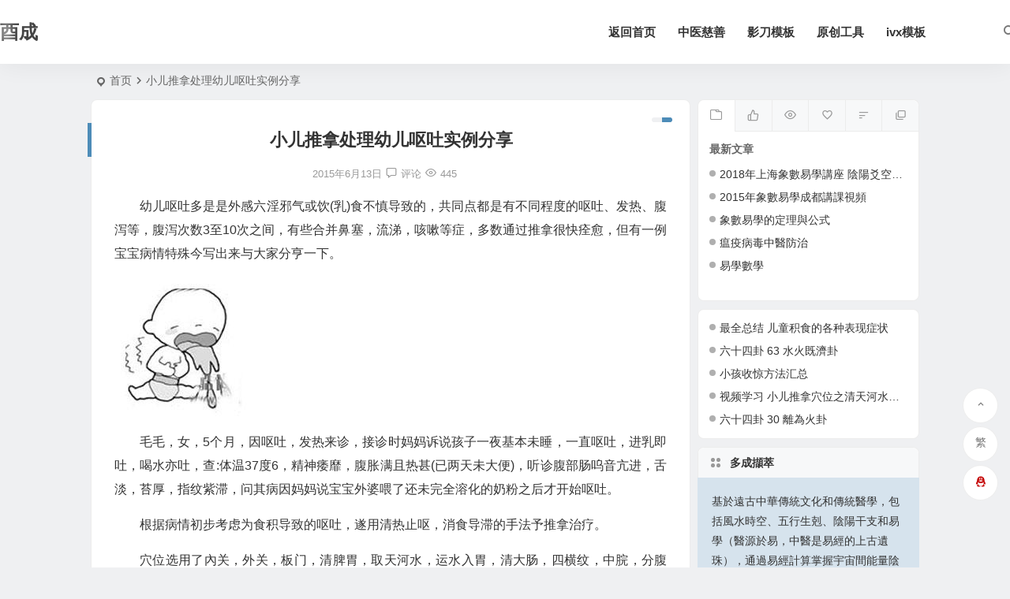

--- FILE ---
content_type: text/html; charset=UTF-8
request_url: https://www.017207.com/204.html
body_size: 13928
content:
<!DOCTYPE html>
<html lang="zh-CN">
<head>
<meta charset="UTF-8" />
<meta name="viewport" content="width=device-width, initial-scale=1.0, minimum-scale=1.0, maximum-scale=1.0, maximum-scale=0.0, user-scalable=no">
<meta http-equiv="Cache-Control" content="no-transform" />
<meta http-equiv="Cache-Control" content="no-siteapp" />
<title>小儿推拿处理幼儿呕吐实例分享 | 酉成</title>
<meta name="description" content="幼儿呕吐多是是外感六淫邪气或饮(乳)食不慎导致的，共同点都是有不同程度的呕吐、发热、腹泻等，腹泻次数3至10次之间，有些合并鼻塞，流涕，咳嗽等症，多数通过推拿很快痊愈，但有一例宝宝病情特殊今写出来与大家分亨一下。" />
<meta name="keywords" content="" />
<meta property="og:type" content="acticle">
<meta property="og:locale" content="zh-CN" />
<meta property="og:title" content="小儿推拿处理幼儿呕吐实例分享" />
<meta property="og:author" content="酉成服务" />
<meta property="og:image" content="http://pic.baike.soso.com/p/20130703/20130703115837-1370525195.jpg" />
<meta property="og:site_name" content="酉成">
<meta property="og:description" content="幼儿呕吐多是是外感六淫邪气或饮(乳)食不慎导致的，共同点都是有不同程度的呕吐、发热、腹泻等，腹泻次数3至10次之间，有些合并鼻塞，流涕，咳嗽等症，多数通过推拿很快痊愈，但有一例宝宝病情特殊今写出来与大家分亨一下。" />
<meta property="og:url" content="https://www.017207.com/204.html" />
<meta property="og:release_date" content="2015-06-13 18:30:20" />
<link rel="shortcut icon" href="https://www.017207.com/wp-content/themes/begin/img/favicon.ico">
<link rel="pingback" href="https://www.017207.com/xmlrpc.php">
<meta name='robots' content='max-image-preview:large' />
<link rel='stylesheet' id='wp-block-library-css' href='https://www.017207.com/wp-includes/css/dist/block-library/style.min.css?ver=6.2.2' type='text/css' media='all' />
<style id='global-styles-inline-css' type='text/css'>
body{--wp--preset--color--black: #000000;--wp--preset--color--cyan-bluish-gray: #abb8c3;--wp--preset--color--white: #ffffff;--wp--preset--color--pale-pink: #f78da7;--wp--preset--color--vivid-red: #cf2e2e;--wp--preset--color--luminous-vivid-orange: #ff6900;--wp--preset--color--luminous-vivid-amber: #fcb900;--wp--preset--color--light-green-cyan: #7bdcb5;--wp--preset--color--vivid-green-cyan: #00d084;--wp--preset--color--pale-cyan-blue: #8ed1fc;--wp--preset--color--vivid-cyan-blue: #0693e3;--wp--preset--color--vivid-purple: #9b51e0;--wp--preset--gradient--vivid-cyan-blue-to-vivid-purple: linear-gradient(135deg,rgba(6,147,227,1) 0%,rgb(155,81,224) 100%);--wp--preset--gradient--light-green-cyan-to-vivid-green-cyan: linear-gradient(135deg,rgb(122,220,180) 0%,rgb(0,208,130) 100%);--wp--preset--gradient--luminous-vivid-amber-to-luminous-vivid-orange: linear-gradient(135deg,rgba(252,185,0,1) 0%,rgba(255,105,0,1) 100%);--wp--preset--gradient--luminous-vivid-orange-to-vivid-red: linear-gradient(135deg,rgba(255,105,0,1) 0%,rgb(207,46,46) 100%);--wp--preset--gradient--very-light-gray-to-cyan-bluish-gray: linear-gradient(135deg,rgb(238,238,238) 0%,rgb(169,184,195) 100%);--wp--preset--gradient--cool-to-warm-spectrum: linear-gradient(135deg,rgb(74,234,220) 0%,rgb(151,120,209) 20%,rgb(207,42,186) 40%,rgb(238,44,130) 60%,rgb(251,105,98) 80%,rgb(254,248,76) 100%);--wp--preset--gradient--blush-light-purple: linear-gradient(135deg,rgb(255,206,236) 0%,rgb(152,150,240) 100%);--wp--preset--gradient--blush-bordeaux: linear-gradient(135deg,rgb(254,205,165) 0%,rgb(254,45,45) 50%,rgb(107,0,62) 100%);--wp--preset--gradient--luminous-dusk: linear-gradient(135deg,rgb(255,203,112) 0%,rgb(199,81,192) 50%,rgb(65,88,208) 100%);--wp--preset--gradient--pale-ocean: linear-gradient(135deg,rgb(255,245,203) 0%,rgb(182,227,212) 50%,rgb(51,167,181) 100%);--wp--preset--gradient--electric-grass: linear-gradient(135deg,rgb(202,248,128) 0%,rgb(113,206,126) 100%);--wp--preset--gradient--midnight: linear-gradient(135deg,rgb(2,3,129) 0%,rgb(40,116,252) 100%);--wp--preset--duotone--dark-grayscale: url('#wp-duotone-dark-grayscale');--wp--preset--duotone--grayscale: url('#wp-duotone-grayscale');--wp--preset--duotone--purple-yellow: url('#wp-duotone-purple-yellow');--wp--preset--duotone--blue-red: url('#wp-duotone-blue-red');--wp--preset--duotone--midnight: url('#wp-duotone-midnight');--wp--preset--duotone--magenta-yellow: url('#wp-duotone-magenta-yellow');--wp--preset--duotone--purple-green: url('#wp-duotone-purple-green');--wp--preset--duotone--blue-orange: url('#wp-duotone-blue-orange');--wp--preset--font-size--small: 13px;--wp--preset--font-size--medium: 20px;--wp--preset--font-size--large: 36px;--wp--preset--font-size--x-large: 42px;--wp--preset--spacing--20: 0.44rem;--wp--preset--spacing--30: 0.67rem;--wp--preset--spacing--40: 1rem;--wp--preset--spacing--50: 1.5rem;--wp--preset--spacing--60: 2.25rem;--wp--preset--spacing--70: 3.38rem;--wp--preset--spacing--80: 5.06rem;--wp--preset--shadow--natural: 6px 6px 9px rgba(0, 0, 0, 0.2);--wp--preset--shadow--deep: 12px 12px 50px rgba(0, 0, 0, 0.4);--wp--preset--shadow--sharp: 6px 6px 0px rgba(0, 0, 0, 0.2);--wp--preset--shadow--outlined: 6px 6px 0px -3px rgba(255, 255, 255, 1), 6px 6px rgba(0, 0, 0, 1);--wp--preset--shadow--crisp: 6px 6px 0px rgba(0, 0, 0, 1);}:where(.is-layout-flex){gap: 0.5em;}body .is-layout-flow > .alignleft{float: left;margin-inline-start: 0;margin-inline-end: 2em;}body .is-layout-flow > .alignright{float: right;margin-inline-start: 2em;margin-inline-end: 0;}body .is-layout-flow > .aligncenter{margin-left: auto !important;margin-right: auto !important;}body .is-layout-constrained > .alignleft{float: left;margin-inline-start: 0;margin-inline-end: 2em;}body .is-layout-constrained > .alignright{float: right;margin-inline-start: 2em;margin-inline-end: 0;}body .is-layout-constrained > .aligncenter{margin-left: auto !important;margin-right: auto !important;}body .is-layout-constrained > :where(:not(.alignleft):not(.alignright):not(.alignfull)){max-width: var(--wp--style--global--content-size);margin-left: auto !important;margin-right: auto !important;}body .is-layout-constrained > .alignwide{max-width: var(--wp--style--global--wide-size);}body .is-layout-flex{display: flex;}body .is-layout-flex{flex-wrap: wrap;align-items: center;}body .is-layout-flex > *{margin: 0;}:where(.wp-block-columns.is-layout-flex){gap: 2em;}.has-black-color{color: var(--wp--preset--color--black) !important;}.has-cyan-bluish-gray-color{color: var(--wp--preset--color--cyan-bluish-gray) !important;}.has-white-color{color: var(--wp--preset--color--white) !important;}.has-pale-pink-color{color: var(--wp--preset--color--pale-pink) !important;}.has-vivid-red-color{color: var(--wp--preset--color--vivid-red) !important;}.has-luminous-vivid-orange-color{color: var(--wp--preset--color--luminous-vivid-orange) !important;}.has-luminous-vivid-amber-color{color: var(--wp--preset--color--luminous-vivid-amber) !important;}.has-light-green-cyan-color{color: var(--wp--preset--color--light-green-cyan) !important;}.has-vivid-green-cyan-color{color: var(--wp--preset--color--vivid-green-cyan) !important;}.has-pale-cyan-blue-color{color: var(--wp--preset--color--pale-cyan-blue) !important;}.has-vivid-cyan-blue-color{color: var(--wp--preset--color--vivid-cyan-blue) !important;}.has-vivid-purple-color{color: var(--wp--preset--color--vivid-purple) !important;}.has-black-background-color{background-color: var(--wp--preset--color--black) !important;}.has-cyan-bluish-gray-background-color{background-color: var(--wp--preset--color--cyan-bluish-gray) !important;}.has-white-background-color{background-color: var(--wp--preset--color--white) !important;}.has-pale-pink-background-color{background-color: var(--wp--preset--color--pale-pink) !important;}.has-vivid-red-background-color{background-color: var(--wp--preset--color--vivid-red) !important;}.has-luminous-vivid-orange-background-color{background-color: var(--wp--preset--color--luminous-vivid-orange) !important;}.has-luminous-vivid-amber-background-color{background-color: var(--wp--preset--color--luminous-vivid-amber) !important;}.has-light-green-cyan-background-color{background-color: var(--wp--preset--color--light-green-cyan) !important;}.has-vivid-green-cyan-background-color{background-color: var(--wp--preset--color--vivid-green-cyan) !important;}.has-pale-cyan-blue-background-color{background-color: var(--wp--preset--color--pale-cyan-blue) !important;}.has-vivid-cyan-blue-background-color{background-color: var(--wp--preset--color--vivid-cyan-blue) !important;}.has-vivid-purple-background-color{background-color: var(--wp--preset--color--vivid-purple) !important;}.has-black-border-color{border-color: var(--wp--preset--color--black) !important;}.has-cyan-bluish-gray-border-color{border-color: var(--wp--preset--color--cyan-bluish-gray) !important;}.has-white-border-color{border-color: var(--wp--preset--color--white) !important;}.has-pale-pink-border-color{border-color: var(--wp--preset--color--pale-pink) !important;}.has-vivid-red-border-color{border-color: var(--wp--preset--color--vivid-red) !important;}.has-luminous-vivid-orange-border-color{border-color: var(--wp--preset--color--luminous-vivid-orange) !important;}.has-luminous-vivid-amber-border-color{border-color: var(--wp--preset--color--luminous-vivid-amber) !important;}.has-light-green-cyan-border-color{border-color: var(--wp--preset--color--light-green-cyan) !important;}.has-vivid-green-cyan-border-color{border-color: var(--wp--preset--color--vivid-green-cyan) !important;}.has-pale-cyan-blue-border-color{border-color: var(--wp--preset--color--pale-cyan-blue) !important;}.has-vivid-cyan-blue-border-color{border-color: var(--wp--preset--color--vivid-cyan-blue) !important;}.has-vivid-purple-border-color{border-color: var(--wp--preset--color--vivid-purple) !important;}.has-vivid-cyan-blue-to-vivid-purple-gradient-background{background: var(--wp--preset--gradient--vivid-cyan-blue-to-vivid-purple) !important;}.has-light-green-cyan-to-vivid-green-cyan-gradient-background{background: var(--wp--preset--gradient--light-green-cyan-to-vivid-green-cyan) !important;}.has-luminous-vivid-amber-to-luminous-vivid-orange-gradient-background{background: var(--wp--preset--gradient--luminous-vivid-amber-to-luminous-vivid-orange) !important;}.has-luminous-vivid-orange-to-vivid-red-gradient-background{background: var(--wp--preset--gradient--luminous-vivid-orange-to-vivid-red) !important;}.has-very-light-gray-to-cyan-bluish-gray-gradient-background{background: var(--wp--preset--gradient--very-light-gray-to-cyan-bluish-gray) !important;}.has-cool-to-warm-spectrum-gradient-background{background: var(--wp--preset--gradient--cool-to-warm-spectrum) !important;}.has-blush-light-purple-gradient-background{background: var(--wp--preset--gradient--blush-light-purple) !important;}.has-blush-bordeaux-gradient-background{background: var(--wp--preset--gradient--blush-bordeaux) !important;}.has-luminous-dusk-gradient-background{background: var(--wp--preset--gradient--luminous-dusk) !important;}.has-pale-ocean-gradient-background{background: var(--wp--preset--gradient--pale-ocean) !important;}.has-electric-grass-gradient-background{background: var(--wp--preset--gradient--electric-grass) !important;}.has-midnight-gradient-background{background: var(--wp--preset--gradient--midnight) !important;}.has-small-font-size{font-size: var(--wp--preset--font-size--small) !important;}.has-medium-font-size{font-size: var(--wp--preset--font-size--medium) !important;}.has-large-font-size{font-size: var(--wp--preset--font-size--large) !important;}.has-x-large-font-size{font-size: var(--wp--preset--font-size--x-large) !important;}
.wp-block-navigation a:where(:not(.wp-element-button)){color: inherit;}
:where(.wp-block-columns.is-layout-flex){gap: 2em;}
.wp-block-pullquote{font-size: 1.5em;line-height: 1.6;}
</style>
<link rel='stylesheet' id='begin-style-css' href='https://www.017207.com/wp-content/themes/begin/style.css?ver=2023/12/28' type='text/css' media='all' />
<link rel='stylesheet' id='be-css' href='https://www.017207.com/wp-content/themes/begin/css/be.css?ver=2023/12/28' type='text/css' media='all' />
<link rel='stylesheet' id='dashicons-css' href='https://www.017207.com/wp-includes/css/dashicons.min.css?ver=6.2.2' type='text/css' media='all' />
<link rel='stylesheet' id='fonts-css' href='https://www.017207.com/wp-content/themes/begin/css/fonts/fonts.css?ver=2023/12/28' type='text/css' media='all' />
<link rel='stylesheet' id='blocks-front-css' href='https://www.017207.com/wp-content/themes/begin/css/blocks-front.css?ver=2023/12/28' type='text/css' media='all' />
<link rel='stylesheet' id='prettify_normal-css' href='https://www.017207.com/wp-content/themes/begin/css/prettify-normal.css?ver=2023/12/28' type='text/css' media='all' />
<link rel='stylesheet' id='be_audio-css' href='https://www.017207.com/wp-content/themes/begin/css/player.css?ver=2023/12/28' type='text/css' media='all' />
<link rel='stylesheet' id='be-shop-css' href='https://www.017207.com/wp-content/themes/begin/shop/css/be-shop.css?ver=2023/12/28' type='text/css' media='all' />
<link rel='stylesheet' id='shop-fonts-css' href='https://www.017207.com/wp-content/themes/begin/shop/css/icofonts/iconfont.css?ver=2023/12/28' type='text/css' media='all' />
<script type='text/javascript' src='https://www.017207.com/wp-includes/js/jquery/jquery.min.js?ver=3.6.4' id='jquery-core-js'></script>
<script type='text/javascript' src='https://www.017207.com/wp-includes/js/jquery/jquery-migrate.min.js?ver=3.4.0' id='jquery-migrate-js'></script>
<script type='text/javascript' src='https://www.017207.com/wp-content/themes/begin/js/jquery.lazyload.js?ver=2023/12/28' id='lazyload-js'></script>
<link rel="canonical" href="https://www.017207.com/204.html" />
<style id="erphpdown-custom"></style>
<style type="text/css">:root {--be-main-width: 1050px;}</style><style type="text/css">@media screen and (max-width: 1050px) {#content, .search-wrap, .header-sub, .nav-top, #navigation-top, .bread, .footer-widget, .links-box, .g-col, .links-group #links, .logo-box {width: 97.5%;} #menu-container-o {width: 100%;}}#cms-widget-one .textwidget { background: #d6e3ed; padding: 18px; }
#sidebar .widget .textwidget { background: #d6e3ed; padding: 18px; }
</style><!-- Google tag (gtag.js) -->
<script async src="https://www.googletagmanager.com/gtag/js?id=G-9VTS37WDLQ"></script>
<script>
  window.dataLayer = window.dataLayer || [];
  function gtag(){dataLayer.push(arguments);}
  gtag('js', new Date());

  gtag('config', 'G-9VTS37WDLQ');
</script>
<script>
var _hmt = _hmt || [];
(function() {
  var hm = document.createElement("script");
  hm.src = "https://hm.baidu.com/hm.js?7d7b3c12719375455977fd15a5d80ef7";
  var s = document.getElementsByTagName("script")[0]; 
  s.parentNode.insertBefore(hm, s);
})();
</script>

</head>
<body class="post-template-default single single-post postid-204 single-format-standard bbc2" ontouchstart="">
<svg xmlns="http://www.w3.org/2000/svg" viewBox="0 0 0 0" width="0" height="0" focusable="false" role="none" style="visibility: hidden; position: absolute; left: -9999px; overflow: hidden;" ><defs><filter id="wp-duotone-dark-grayscale"><feColorMatrix color-interpolation-filters="sRGB" type="matrix" values=" .299 .587 .114 0 0 .299 .587 .114 0 0 .299 .587 .114 0 0 .299 .587 .114 0 0 " /><feComponentTransfer color-interpolation-filters="sRGB" ><feFuncR type="table" tableValues="0 0.49803921568627" /><feFuncG type="table" tableValues="0 0.49803921568627" /><feFuncB type="table" tableValues="0 0.49803921568627" /><feFuncA type="table" tableValues="1 1" /></feComponentTransfer><feComposite in2="SourceGraphic" operator="in" /></filter></defs></svg><svg xmlns="http://www.w3.org/2000/svg" viewBox="0 0 0 0" width="0" height="0" focusable="false" role="none" style="visibility: hidden; position: absolute; left: -9999px; overflow: hidden;" ><defs><filter id="wp-duotone-grayscale"><feColorMatrix color-interpolation-filters="sRGB" type="matrix" values=" .299 .587 .114 0 0 .299 .587 .114 0 0 .299 .587 .114 0 0 .299 .587 .114 0 0 " /><feComponentTransfer color-interpolation-filters="sRGB" ><feFuncR type="table" tableValues="0 1" /><feFuncG type="table" tableValues="0 1" /><feFuncB type="table" tableValues="0 1" /><feFuncA type="table" tableValues="1 1" /></feComponentTransfer><feComposite in2="SourceGraphic" operator="in" /></filter></defs></svg><svg xmlns="http://www.w3.org/2000/svg" viewBox="0 0 0 0" width="0" height="0" focusable="false" role="none" style="visibility: hidden; position: absolute; left: -9999px; overflow: hidden;" ><defs><filter id="wp-duotone-purple-yellow"><feColorMatrix color-interpolation-filters="sRGB" type="matrix" values=" .299 .587 .114 0 0 .299 .587 .114 0 0 .299 .587 .114 0 0 .299 .587 .114 0 0 " /><feComponentTransfer color-interpolation-filters="sRGB" ><feFuncR type="table" tableValues="0.54901960784314 0.98823529411765" /><feFuncG type="table" tableValues="0 1" /><feFuncB type="table" tableValues="0.71764705882353 0.25490196078431" /><feFuncA type="table" tableValues="1 1" /></feComponentTransfer><feComposite in2="SourceGraphic" operator="in" /></filter></defs></svg><svg xmlns="http://www.w3.org/2000/svg" viewBox="0 0 0 0" width="0" height="0" focusable="false" role="none" style="visibility: hidden; position: absolute; left: -9999px; overflow: hidden;" ><defs><filter id="wp-duotone-blue-red"><feColorMatrix color-interpolation-filters="sRGB" type="matrix" values=" .299 .587 .114 0 0 .299 .587 .114 0 0 .299 .587 .114 0 0 .299 .587 .114 0 0 " /><feComponentTransfer color-interpolation-filters="sRGB" ><feFuncR type="table" tableValues="0 1" /><feFuncG type="table" tableValues="0 0.27843137254902" /><feFuncB type="table" tableValues="0.5921568627451 0.27843137254902" /><feFuncA type="table" tableValues="1 1" /></feComponentTransfer><feComposite in2="SourceGraphic" operator="in" /></filter></defs></svg><svg xmlns="http://www.w3.org/2000/svg" viewBox="0 0 0 0" width="0" height="0" focusable="false" role="none" style="visibility: hidden; position: absolute; left: -9999px; overflow: hidden;" ><defs><filter id="wp-duotone-midnight"><feColorMatrix color-interpolation-filters="sRGB" type="matrix" values=" .299 .587 .114 0 0 .299 .587 .114 0 0 .299 .587 .114 0 0 .299 .587 .114 0 0 " /><feComponentTransfer color-interpolation-filters="sRGB" ><feFuncR type="table" tableValues="0 0" /><feFuncG type="table" tableValues="0 0.64705882352941" /><feFuncB type="table" tableValues="0 1" /><feFuncA type="table" tableValues="1 1" /></feComponentTransfer><feComposite in2="SourceGraphic" operator="in" /></filter></defs></svg><svg xmlns="http://www.w3.org/2000/svg" viewBox="0 0 0 0" width="0" height="0" focusable="false" role="none" style="visibility: hidden; position: absolute; left: -9999px; overflow: hidden;" ><defs><filter id="wp-duotone-magenta-yellow"><feColorMatrix color-interpolation-filters="sRGB" type="matrix" values=" .299 .587 .114 0 0 .299 .587 .114 0 0 .299 .587 .114 0 0 .299 .587 .114 0 0 " /><feComponentTransfer color-interpolation-filters="sRGB" ><feFuncR type="table" tableValues="0.78039215686275 1" /><feFuncG type="table" tableValues="0 0.94901960784314" /><feFuncB type="table" tableValues="0.35294117647059 0.47058823529412" /><feFuncA type="table" tableValues="1 1" /></feComponentTransfer><feComposite in2="SourceGraphic" operator="in" /></filter></defs></svg><svg xmlns="http://www.w3.org/2000/svg" viewBox="0 0 0 0" width="0" height="0" focusable="false" role="none" style="visibility: hidden; position: absolute; left: -9999px; overflow: hidden;" ><defs><filter id="wp-duotone-purple-green"><feColorMatrix color-interpolation-filters="sRGB" type="matrix" values=" .299 .587 .114 0 0 .299 .587 .114 0 0 .299 .587 .114 0 0 .299 .587 .114 0 0 " /><feComponentTransfer color-interpolation-filters="sRGB" ><feFuncR type="table" tableValues="0.65098039215686 0.40392156862745" /><feFuncG type="table" tableValues="0 1" /><feFuncB type="table" tableValues="0.44705882352941 0.4" /><feFuncA type="table" tableValues="1 1" /></feComponentTransfer><feComposite in2="SourceGraphic" operator="in" /></filter></defs></svg><svg xmlns="http://www.w3.org/2000/svg" viewBox="0 0 0 0" width="0" height="0" focusable="false" role="none" style="visibility: hidden; position: absolute; left: -9999px; overflow: hidden;" ><defs><filter id="wp-duotone-blue-orange"><feColorMatrix color-interpolation-filters="sRGB" type="matrix" values=" .299 .587 .114 0 0 .299 .587 .114 0 0 .299 .587 .114 0 0 .299 .587 .114 0 0 " /><feComponentTransfer color-interpolation-filters="sRGB" ><feFuncR type="table" tableValues="0.098039215686275 1" /><feFuncG type="table" tableValues="0 0.66274509803922" /><feFuncB type="table" tableValues="0.84705882352941 0.41960784313725" /><feFuncA type="table" tableValues="1 1" /></feComponentTransfer><feComposite in2="SourceGraphic" operator="in" /></filter></defs></svg><div id="page" class="hfeed site">
<header id="masthead" class="site-header site-header-h nav-extend">
	<div id="header-main" class="header-main">
				<div id="menu-container" class="be-menu-main menu-glass">
			<div id="navigation-top" class="navigation-top menu_c">
				<div class="be-nav-box">
					<div class="be-nav-l">
						<div class="be-nav-logo">
															<div class="logo-site">
																
	
			<a href="https://www.017207.com/">
			<span class="site-name-main">
									<span class="site-name">酉成</span>
											</span>
		</a>
								</div>
														</div>

											</div>

					<div class="be-nav-r">
													<div class="be-nav-wrap betip">
								<div id="site-nav-wrap" class="site-nav-main" style="margin-right: 66px">
									<div id="sidr-close">
										<div class="toggle-sidr-close"></div>
									</div>
									<nav id="site-nav" class="main-nav nav-ace">
													<div id="navigation-toggle" class="menu-but bars"><div class="menu-but-box"><div class="heng"></div></div></div>
	
		<div class="menu-%e4%b8%bb%e8%a6%81%e8%8f%9c%e5%8d%95-container"><ul id="menu-%e4%b8%bb%e8%a6%81%e8%8f%9c%e5%8d%95" class="down-menu nav-menu"><li id="menu-item-2621" class="menu-item menu-item-type-custom menu-item-object-custom menu-item-home menu-item-2621"><a href="https://www.017207.com/">返回首页</a></li>
<li id="menu-item-2623" class="menu-item menu-item-type-custom menu-item-object-custom menu-item-2623"><a href="https://www.017207.com/tag/duosuccess_charitable">中医慈善</a></li>
<li id="menu-item-2607" class="menu-item menu-item-type-taxonomy menu-item-object-category menu-item-2607"><a href="https://www.017207.com/yingdao_template">影刀模板</a></li>
<li id="menu-item-2622" class="menu-item menu-item-type-custom menu-item-object-custom menu-item-2622"><a href="https://www.017207.com/special/original_software">原创工具</a></li>
<li id="menu-item-2624" class="menu-item menu-item-type-custom menu-item-object-custom menu-item-2624"><a href="https://www.017207.com/special/ivx_template">ivx模板</a></li>
</ul></div>
									</nav>
									<div class="clear"></div>

									<div class="sidr-login">
													<div class="mobile-login-point">
			<div class="mobile-login-author-back"><img src="https://www.017207.com/wp-content/themes/begin/img/default/options/user.jpg" alt="bj"></div>
		</div>
										</div>
								</div>
																</div>
						
																					<span class="nav-search"></span>
													
											</div>

									</div>
				<div class="clear"></div>
			</div>
		</div>
	</div>
	</header>
<div id="search-main" class="search-main">
	<div class="search-box fadeInDown animated">
		<div class="off-search-a"></div>
		<div class="search-area">
			<div class="search-wrap betip">
									<div class="search-tabs">
					<div class="search-item searchwp"><span class="search-wp">站内</span></div>					<div class="search-item searchbaidu"><span class="search-baidu">百度</span></div>					<div class="search-item searchgoogle"><span class="search-google">谷歌</span></div>					<div class="search-item searchbing"><span class="search-bing">必应</span></div>														</div>
				<div class="clear"></div>
									<div class="search-wp tab-search searchbar">
						<form method="get" id="searchform-so" autocomplete="off" action="https://www.017207.com/">
							<span class="search-input">
								<input type="text" value="" name="s" id="so" class="search-focus wp-input" placeholder="输入关键字" required />
								<button type="submit" id="searchsubmit-so" class="sbtu"><i class="be be-search"></i></button>
							</span>
														<div class="clear"></div>
						</form>
					</div>
				
								<div class="search-baidu tab-search searchbar">
					<script>
					function g(formname) {
						var url = "https://www.baidu.com/baidu";
						if (formname.s[1].checked) {
							formname.ct.value = "2097152";
						} else {
							formname.ct.value = "0";
						}
						formname.action = url;
						return true;
					}
					</script>
					<form name="f1" onsubmit="return g(this)" target="_blank" autocomplete="off">
						<span class="search-input">
							<input name=word class="swap_value search-focus baidu-input" placeholder="百度一下" />
							<input name=tn type=hidden value="bds" />
							<input name=cl type=hidden value="3" />
							<input name=ct type=hidden />
							<input name=si type=hidden value="017207.com" />
							<button type="submit" id="searchbaidu" class="search-close"><i class="be be-baidu"></i></button>
							<input name=s class="choose" type=radio />
							<input name=s class="choose" type=radio checked />
						</span>
					</form>
				</div>
				
									<div class="search-google tab-search searchbar">
						<form method="get" id="googleform" action="https://cse.google.com/cse" target="_blank" autocomplete="off">
							<span class="search-input">
								<input type="text" value="" name="q" id="google" class="search-focus google-input" placeholder="Google" />
								<input type="hidden" name="cx" value="005077649218303215363:ngrflw3nv8m" />
								<input type="hidden" name="ie" value="UTF-8" />
								<button type="submit" id="googlesubmit" class="search-close"><i class="cx cx-google"></i></button>
							</span>
						</form>
					</div>
				
								<div class="search-bing tab-search searchbar">
					<form method="get" id="bingform" action="https://www.bing.com/search" target="_blank" autocomplete="off" >
						<span class="search-input">
							<input type="text" value="" name="q" id="bing" class="search-focus bing-input" placeholder="Bing" />
							<input type="hidden" name="q1" value="site:017207.com">
							<button type="submit" id="bingsubmit" class="sbtu"><i class="cx cx-bing"></i></button>
						</span>
					</form>
				</div>
				
				
								<div class="clear"></div>

												<nav class="search-nav betip">
					<div class="clear"></div>
					<div class="menu-%e6%90%9c%e7%b4%a2%e6%8e%a8%e8%8d%90-container"><ul id="menu-%e6%90%9c%e7%b4%a2%e6%8e%a8%e8%8d%90" class="search-menu"><li id="menu-item-2618" class="menu-item menu-item-type-custom menu-item-object-custom menu-item-2618"><a href="https://www.017207.com/tag/%e5%a4%9a%e6%88%90%e4%b8%ad%e5%8c%bb%e6%98%af%e7%9c%9f%e7%9a%84%e5%81%87%e7%9a%84">多成中医真假</a></li>
<li id="menu-item-2619" class="menu-item menu-item-type-custom menu-item-object-custom menu-item-2619"><a href="https://www.017207.com/tag/wuyunliuqi">五运六气</a></li>
</ul></div>										</nav>
								<div class="clear"></div>
			</div>
		</div>
	</div>
	<div class="off-search"></div>
</div>			
						<nav class="bread">
			<div class="be-bread">
				<div class="breadcrumb"><span class="seat"></span><span class="home-text"><a href="https://www.017207.com/" rel="bookmark">首页</a></span><span class="home-text"><i class="be be-arrowright"></i></span><span class="current">小儿推拿处理幼儿呕吐实例分享</span></div>			</div>
		</nav>
			
					



			
	<div id="content" class="site-content site-small site-no-roll">
	
		<div id="primary" class="content-area">

		<main id="main" class="be-main site-main p-em" role="main">

			
				<article id="post-204" class="post-item post ms">
		
			<header class="entry-header entry-header-c">
												<h1 class="entry-title">小儿推拿处理幼儿呕吐实例分享</h1>									</header>

		<div class="entry-content">
			
			<div class="begin-single-meta begin-single-meta-c"><span class="single-meta-area"><span class="meta-date"><time datetime="2015-06-13 18:30:20">2015年6月13日</time></span><span class="comment"><a href="https://www.017207.com/204.html#respond"><i class="be be-speechbubble ri"></i><span class="comment-qa"></span><em>评论</em></a></span><span class="views"><i class="be be-eye ri"></i>445</span><span class="word-time"></span></span></div><span class="s-hide" title="侧边栏"><span class="off-side"></span></span>
							<div class="single-content">
																<p>幼儿呕吐多是是外感六淫邪气或饮(乳)食不慎导致的，共同点都是有不同程度的呕吐、发热、腹泻等，腹泻次数3至10次之间，有些合并鼻塞，流涕，咳嗽等症，多数通过推拿很快痊愈，但有一例宝宝病情特殊今写出来与大家分亨一下。</p>
<p><img alt="小儿推拿处理幼儿呕吐实例分享" decoding="async" class="alignnone" src="http://pic.baike.soso.com/p/20130703/20130703115837-1370525195.jpg" alt="" width="170" height="179" /></p>
<p>毛毛，女，5个月，因呕吐，发热来诊，接诊时妈妈诉说孩子一夜基本未睡，一直呕吐，进乳即吐，喝水亦吐，查:体温37度6，精神痿靡，腹胀满且热甚(已两天未大便)，听诊腹部肠呜音亢进，舌淡，苔厚，指纹紫滞，问其病因妈妈说宝宝外婆喂了还未完全溶化的奶粉之后才开始呕吐。</p>
<p>根据病情初步考虑为食积导致的呕吐，遂用清热止呕，消食导滞的手法予推拿治疗。</p>
<p>穴位选用了內关，外关，板门，清脾胃，取天河水，运水入胃，清大肠，四横纹，中脘，分腹阴阳，足三里，下捏脊，搓脾胃俞。</p>
<p>推毕嘱家长少量喂水，休息一下观察再离开，结果爸爸喂完了100mL温开水，10分钟左右又吐了，吐势急迫，精神是否好些，告诉妈妈回去用少量生姜煎汁每次少许用滴管喂，待不吐后再喂米汤或清稀饭，下午再推一次。约下午5点左右复诊来了，妈妈说按照上午说的方法回去弄之后就没吐过，吃了大概200mL米汤就睡了，醒后发现身体很烫，测体温40度，经过物理降温处理后，打算去医院吊瓶，但还是先来推后再去，推前再测体温38度2，在上午推的穴位基础上加逆神阙，泻天枢，下推任脉。</p>
<p>泻揉双侧天枢感指下有气流通过时，听见"啪"一声臭臭出来了，真的好臭！此时腹部立马柔软，宝宝表情也有舒畅的脸样，妈妈高兴了，我说:哎呀！不用输液了，回去合理喂养，体温慢慢就正常了，第二天早上来诊时宝宝一切正常，调理一次痊愈。</p>
<p>&nbsp;</p>
<p>分析病因:小儿乳食不知自节，喂养不当，乳食无度，进食难以消化之食物，损伤脾胃，胃主受纳为水谷之海，脾主运化，为生化之源，脾胃受伤则受纳运化失职，升降失调故出现呕吐，腹胀等症状。</p>
<p>&nbsp;</p>
<p>另外治疗过程中饮用生姜汁也取关键作用的，生姜有降逆止呕之攻效。</p>
				</div>

			
			
																<div class="sharing-box betip" data-aos="zoom-in">
				<a class="be-btn-beshare be-btn-like use-beshare-like-btn" data-count="" rel="external nofollow">
		<span class="sharetip bz like-number">
			点赞		</span>
		<div class="triangle-down"></div>
	</a>		<a class="be-btn-beshare be-btn-share use-beshare-social-btn" rel="external nofollow" data-hover="分享"><div class="arrow-share"></div></a>			<span class="post-link">https://www.017207.com/204.html</span>
					<span class="be-btn-link-l copytip"></span>
			<span class="be-btn-link-l copytipl"></span>
			<a class="tooltip be-btn-beshare be-btn-link be-btn-link-b use-beshare-link-btn" rel="external nofollow" onclick="myFunction()" onmouseout="outFunc()"><span class="sharetip bz copytip">复制链接</span></a>
						</div>
			
	<div class="content-empty"></div>
		<footer class="single-footer">
		<div class="single-cat-tag"><div class="single-cat">&nbsp;</div></div>	</footer>

				<div class="clear"></div>
	</div>

	</article>


				
				
				
				<div id="single-widget" class="betip single-widget-2">
	<div class="single-wt" data-aos=fade-up>
		<aside id="related_post-4" class="widget related_post ms" data-aos="fade-up">
<div class="post_cat">
			<ul>
		
							<li class="srm"><a href="https://www.017207.com/800.html" rel="bookmark">2018年上海象數易學講座 陰陽爻空間卦形</a></li>
			
		
							<li class="srm"><a href="https://www.017207.com/1151.html" rel="bookmark">2015年象數易學成都講課視頻</a></li>
			
		
							<li class="srm"><a href="https://www.017207.com/536.html" rel="bookmark">象數易學的定理與公式</a></li>
			
			</ul>
</div>

<div class="clear"></div></aside><aside id="hot_commend-2" class="widget hot_commend ms" data-aos="fade-up">
<div class="hot_comment_widget">
			<ul>
											<li class="srm"><span class="new-title"><span class="li-icon li-icon-1">1</span><a href="https://www.017207.com/2201.html" rel="bookmark">多成中医网上医院访问地址</a></span></li>
												<li class="srm"><span class="new-title"><span class="li-icon li-icon-2">2</span><a href="https://www.017207.com/1693.html" rel="bookmark">多成中医简介及使用入门—我所了解的多成中医</a></span></li>
												<li class="srm"><span class="new-title"><span class="li-icon li-icon-3">3</span><a href="https://www.017207.com/1066.html" rel="bookmark">视频 多成中医真实案例分享 几年间诸症皆消</a></span></li>
										</ul>
</div>

<div class="clear"></div></aside>	</div>
			<div class="clear"></div>
</div>

				
				
				
				
					
	
<!-- 引用 -->

<div id="comments" class="comments-area">
	
	
			<div class="scroll-comments"></div>
		<div id="respond" class="comment-respond ms" data-aos=fade-up>
							<form action="https://www.017207.com/wp-comments-post.php" method="post" id="commentform">
											<div class="comment-user-inf">
														<div class="comment-user-inc">
																	<h3 id="reply-title" class="comment-reply-title"><span>发表评论</span></h3>
																<span class="comment-user-name">匿名网友</span>
							</div>
						</div>
					
					
					
					<div class="comment-form-comment">
													<textarea id="comment" class="dah" name="comment" rows="4" tabindex="30" placeholder="若將容易得，便作等閒看！歡迎10字以上有意義內容……" onfocus="this.placeholder=''" onblur="this.placeholder='若將容易得，便作等閒看！歡迎10字以上有意義內容……'"></textarea>
												<div class="comment-tool">
																					<span class="pre-button" title="代码高亮"><span class="dashicons dashicons-editor-code"></span></span>																				</div>
					</div>

											<div class="comment-info-area">
							<div id="comment-author-info" class="comment-info">
								<p class="comment-form-author pcd">
									<label class="dah" for="author">昵称</label>
									<input type="text" name="author" id="author" class="commenttext dah" value="" tabindex="31" required="required" />
									<span class="required"><i class="cx cx-gerenzhongxin-m"></i></span>
								</p>
																	<p class="comment-form-email pcd">
										<label class="dah" for="email">邮箱</label>
										<input type="text" name="email" id="email" class="commenttext dah" value="" tabindex="32" required="required" />
										<span class="required"><i class="dashicons dashicons-email"></i></span>
									</p>

																			<p class="comment-form-url pcd pcd-url">
											<label class="dah" for="url">网址</label>
											<input type="text" name="url" id="url" class="commenttext dah" value="" tabindex="33" />
											<span class="required"><i class="dashicons dashicons-admin-site"></i></span>
										</p>
																								</div>
						</div>
											
					<p class="form-submit">
													<input id="submit" class="comment-submit" name="submit" type="submit" value="提交"/>
												<span class="cancel-reply"><a rel="nofollow" id="cancel-comment-reply-link" href="/204.html#respond" style="display:none;">取消</a></span>
					</p>

					
					<input type='hidden' name='comment_post_ID' value='204' id='comment_post_ID' />
<input type='hidden' name='comment_parent' id='comment_parent' value='0' />
				</form>

	 				</div>
	
	
</div>

			
		</main>
	</div>

<div id="sidebar" class="widget-area all-sidebar">

	
			

			<aside id="ajax_widget-3" class="widget widget_ajax ms" data-aos="fade-up">
			<div class="ajax_widget_content" id="ajax_widget-3_content" data-widget-number="3">
				<div class="ajax-tabs has-6-tabs">
																		<span class="tab_title tab-first"><a href="#" title="最新文章" id="recent-tab"></a></span>
																								<span class="tab_title tab-first"><a href="#" title="大家喜欢" id="popular-tab"></a></span>
																								<span class="tab_title tab-first"><a href="#" title="热门文章" id="hot-tab"></a></span>
																								<span class="tab_title tab-first"><a href="#" title="热评文章" id="review-tab"></a></span>
																								<span class="tab_title tab-first"><a href="#" title="随机文章" id="random-tab"></a></span>
																								<span class="tab_title tab-first"><a href="#" title="推荐阅读" id="recommend-tab"></a></span>
											 
					<div class="clear"></div>
				</div>
				<!--end .tabs-->
				<div class="clear"></div>

				<div class="new_cat">
											<div id="popular-tab-content" class="tab-content">
							<div class="tab-load">
								<ul>
									<h4>加载中...</h4>
																					<li>
		<span class="tab-load-text load-item-1"></span>
	</li>
		<li>
		<span class="tab-load-text load-item-2"></span>
	</li>
		<li>
		<span class="tab-load-text load-item-3"></span>
	</li>
		<li>
		<span class="tab-load-text load-item-4"></span>
	</li>
		<li>
		<span class="tab-load-text load-item-5"></span>
	</li>
																		</ul>
							</div>
						</div>
					
											<div id="recent-tab-content" class="tab-content">
							<div class="tab-load">
								<ul>
									<h4>加载中...</h4>
																					<li>
		<span class="tab-load-text load-item-1"></span>
	</li>
		<li>
		<span class="tab-load-text load-item-2"></span>
	</li>
		<li>
		<span class="tab-load-text load-item-3"></span>
	</li>
		<li>
		<span class="tab-load-text load-item-4"></span>
	</li>
		<li>
		<span class="tab-load-text load-item-5"></span>
	</li>
																		</ul>
							</div>
						</div>
					
											<div id="recommend-tab-content" class="tab-content">
							<div class="tab-load">
								<ul>
									<h4>加载中...</h4>
																					<li>
		<span class="tab-load-text load-item-1"></span>
	</li>
		<li>
		<span class="tab-load-text load-item-2"></span>
	</li>
		<li>
		<span class="tab-load-text load-item-3"></span>
	</li>
		<li>
		<span class="tab-load-text load-item-4"></span>
	</li>
		<li>
		<span class="tab-load-text load-item-5"></span>
	</li>
																		</ul>
							</div>
						</div>
					
											<div id="hot-tab-content" class="tab-content">
							<div class="tab-load">
								<ul>
									<h4>加载中...</h4>
																					<li>
		<span class="tab-load-text load-item-1"></span>
	</li>
		<li>
		<span class="tab-load-text load-item-2"></span>
	</li>
		<li>
		<span class="tab-load-text load-item-3"></span>
	</li>
		<li>
		<span class="tab-load-text load-item-4"></span>
	</li>
		<li>
		<span class="tab-load-text load-item-5"></span>
	</li>
																		</ul>
							</div>
						</div>
					
											<div id="review-tab-content" class="tab-content">
							<div class="tab-load">
								<ul>
									<h4>加载中...</h4>
																					<li>
		<span class="tab-load-text load-item-1"></span>
	</li>
		<li>
		<span class="tab-load-text load-item-2"></span>
	</li>
		<li>
		<span class="tab-load-text load-item-3"></span>
	</li>
		<li>
		<span class="tab-load-text load-item-4"></span>
	</li>
		<li>
		<span class="tab-load-text load-item-5"></span>
	</li>
																		</ul>
							</div>
						</div>
					
											<div id="random-tab-content" class="tab-content">
							<div class="tab-load">
								<ul>
									<h4>加载中...</h4>
																					<li>
		<span class="tab-load-text load-item-1"></span>
	</li>
		<li>
		<span class="tab-load-text load-item-2"></span>
	</li>
		<li>
		<span class="tab-load-text load-item-3"></span>
	</li>
		<li>
		<span class="tab-load-text load-item-4"></span>
	</li>
		<li>
		<span class="tab-load-text load-item-5"></span>
	</li>
																		</ul>
							</div>
						</div>
					
					<div class="clear"></div>
				</div> <!--end .inside -->

				<div class="clear"></div>
			</div><!--end #tabber -->
			
			<script type="text/javascript">
				jQuery(function($) { 
					$('#ajax_widget-3_content').data('args', {"allow_pagination":"","post_num":"5","viewe_days":"90","review_days":"3","like_days":"90","show_thumb":"","pcat":"","begin_widget_logic":"","classes":""});
				});
			</script>

			<div class="clear"></div></aside>			<aside id="same_post-4" class="widget same_post ms" data-aos="fade-up">
<div class="post_cat">
	<ul>
											<li class="srm the-icon"><a href="https://www.017207.com/54.html" rel="bookmark">最全总结 儿童积食的各种表现症状</a></li>
			
									<li class="srm the-icon"><a href="https://www.017207.com/94.html" rel="bookmark">六十四卦 63 水火既濟卦</a></li>
			
									<li class="srm the-icon"><a href="https://www.017207.com/60.html" rel="bookmark">小孩收惊方法汇总</a></li>
			
									<li class="srm the-icon"><a href="https://www.017207.com/81.html" rel="bookmark">视频学习 小儿推拿穴位之清天河水的准确定位和操作</a></li>
			
									<li class="srm the-icon"><a href="https://www.017207.com/65.html" rel="bookmark">六十四卦 30 離為火卦</a></li>
			
					</ul>
	<div class="clear"></div>
</div>

<div class="clear"></div></aside><aside id="php_text-13" class="widget php_text ms" data-aos="fade-up"><h3 class="widget-title"><span class="title-i"><span></span><span></span><span></span><span></span></span>多成擷萃</h3><div class="textwidget widget-text">  基於遠古中華傳統文化和傳統醫學，包括風水時空、五行生剋、陰陽干支和易學（醫源於易，中醫是易經的上古遺珠），通過易經計算掌握宇宙間能量陰陽消長的方式調節人體經絡臟腑內部能量循環系統，配合當事者實時和前瞻性身體機能狀況，結合內因和外因（含姓名、出生、住宅）、主觀和客觀、線性和非線性等因素，跟進病情和五運六氣傳變而在特定時間和空間內處方所必須和適合的特定和特異元素，令其陰陽五行、臟腑經絡、天地之氣藏象與數術相合之天人合一，糾正失衡、協調恢復、袪病健康、延年益壽。

</div><div class="clear"></div></aside>				
	</div>

<div class="clear"></div></div>
<div class="clear"></div>
<div id="footer-widget-box" class="footer-site-widget">
		<div class="footer-widget footer-widget-3">
		<div class="footer-widget-item">
			<aside id="nav_menu-3" class="widget widget_nav_menu" data-aos="fade-up"><h3 class="widget-title"><span class="s-icon"></span>多成中醫</h3><div class="menu-%e9%a1%b5%e8%84%9a%e7%94%b5%e8%84%91%e7%ab%afa-container"><ul id="menu-%e9%a1%b5%e8%84%9a%e7%94%b5%e8%84%91%e7%ab%afa" class="menu"><li id="menu-item-2684" class="menu-item menu-item-type-custom menu-item-object-custom menu-item-2684"><a target="_blank" rel="noopener" href="https://www.017207.com/2201.html">多成網址</a></li>
<li id="menu-item-2685" class="menu-item menu-item-type-custom menu-item-object-custom menu-item-2685"><a href="https://www.017207.com/1720.html">瞑眩反應</a></li>
</ul></div><div class="clear"></div></aside><aside id="nav_menu-4" class="widget widget_nav_menu" data-aos="fade-up"><h3 class="widget-title"><span class="s-icon"></span>Web Online</h3><div class="menu-%e9%a1%b5%e8%84%9a%e7%94%b5%e8%84%91%e7%ab%afb-container"><ul id="menu-%e9%a1%b5%e8%84%9a%e7%94%b5%e8%84%91%e7%ab%afb" class="menu"><li id="menu-item-2688" class="menu-item menu-item-type-custom menu-item-object-custom menu-item-2688"><a href="https://www.017207.com/about_us.html">關於我們</a></li>
<li id="menu-item-2687" class="menu-item menu-item-type-custom menu-item-object-custom menu-item-2687"><a href="https://www.017207.com/contact_us.html">互動交流</a></li>
</ul></div><div class="clear"></div></aside>		</div>
							<div class="clear"></div>
	</div>
</div>
<footer id="colophon" class="site-footer" role="contentinfo">
	<div class="site-info">
		<div class="site-copyright">
			<p>Copyright© 酉成服务 | <span style="color: #0000ff;"><strong><a style="color: #0000ff;" href="https://www.aliyun.com/minisite/goods?userCode=fczq4qqq" target="_blank" rel="noopener">阿里云小站99主机</a></strong></span> 驱动</p>
		</div>
		<div class="add-info">
						<div class="clear"></div>
										<span class="yb-info">
					<a href="https://beian.miit.gov.cn/" rel="external nofollow" target="_blank">豫ICP备17012424号-1</a>
				</span>
								</div>
					<div class="clear"></div>
	</div>
				<ul id="scroll" class="scroll">
	
	
	
	<li><span class="scroll-h ms fo"><i class="be be-arrowup"></i></span></li>						<li class="gb2-site foh"><a id="gb2big5" class="ms fo"><span class="dah">繁</span></a></li>	
<li class="qqonline foh">
		<div class="online">
		<a class="ms fo"><i class="be be-qq"></i></a>
	</div>
	<div class="qqonline-box qq-b">
		<div class="qqonline-main popup">
			<div class="tcb-qq"><div></div><div></div><div></div><div></div><div></div></div>
			<h4 class="qq-name">在线咨询</h4>

							<div class="nline-phone">
					<i class="be be-phone"></i>null				</div>
			
						<div class="nline-qq">
				<div class="qq-wpa qq-wpa-go">
					<a class="quoteqq" href="https://wpa.qq.com/msgrd?v=3&uin=2652271824&site=qq&menu=yes" onclick="copyToClipboard(this)" title="QQ在线咨询" target="_blank" rel="external nofollow"><i class="be be-qq ms"></i><span class="qq-wpa-t">QQ在线咨询</span></a>
				</div>
			</div>
			
							<div class="tcb-nline-wiexin"></div>
						<div class="tcb-qq"><div></div><div></div><div></div><div></div><div></div></div>
		</div>
		<div class="arrow-right"></div>
	</div>
	</li>	
	
		</ul>
								<script>window._ERPHPDOWN = {"uri":"https://www.017207.com/wp-content/plugins/erphpdown", "payment": "1", "wppay": "link", "author": "mobantu"}</script>
<script>document.body.oncopy=function(){alert("\u590d\u5236\u6210\u529f\uff01\u8f6c\u8f7d\u8bf7\u52a1\u5fc5\u4fdd\u7559\u539f\u6587\u94fe\u63a5\uff0c\u7533\u660e\u6765\u6e90\uff0c\u8c22\u8c22\u5408\u4f5c\uff01");}</script><script type='text/javascript' src='https://www.017207.com/wp-includes/js/clipboard.min.js?ver=2.0.11' id='clipboard-js'></script>
<script type='text/javascript' id='superfish-js-extra'>
/* <![CDATA[ */
var assetsData = {"postID":"204"};
var homeData = {"homeurl":"https:\/\/www.017207.com"};
/* ]]> */
</script>
<script type='text/javascript' src='https://www.017207.com/wp-content/themes/begin/js/superfish.js?ver=2023/12/28' id='superfish-js'></script>
<script type='text/javascript' id='superfish-js-after'>
var fallwidth = {fall_width: };
</script>
<script type='text/javascript' src='https://www.017207.com/wp-content/themes/begin/js/begin-script.js?ver=2023/12/28' id='be_script-js'></script>
<script type='text/javascript' id='be_script-js-after'>
var ajax_content = {"ajax_url":"https:\/\/www.017207.com\/wp-admin\/admin-ajax.php"};var Offset = {"header_h":"80"};var captcha = {"verify":""};var emilc = {"ecy":"0"};var aosstate = {"aos":"0"};
var bea_ajax_params = {"bea_ajax_nonce":"1cf7d07fed","bea_ajax_url":"https:\/\/www.017207.com\/wp-admin\/admin-ajax.php"};var be_mail_contact_form = {"mail_ajaxurl":"https:\/\/www.017207.com\/wp-admin\/admin-ajax.php"};var ajax_sort = {"ajax_url":"https:\/\/www.017207.com\/wp-admin\/admin-ajax.php"};var random_post = {"ajax_url":"https:\/\/www.017207.com\/wp-admin\/admin-ajax.php"};var ajax_ac = {"ajaxurl":"https:\/\/www.017207.com\/wp-admin\/admin-ajax.php"};var ajax_load_login = {"ajax_url":"https:\/\/www.017207.com\/wp-admin\/admin-ajax.php"};var ajax_pages_login = {"ajax_url":"https:\/\/www.017207.com\/wp-admin\/admin-ajax.php"};var ajax_checkin = {"ajax_url":"https:\/\/www.017207.com\/wp-admin\/admin-ajax.php"};
var host = {"site":"https:\/\/www.017207.com"};var plt =  {"time":"30"};
var copiedurl = {"copied":"\u5df2\u590d\u5236"};var copiedlink = {"copylink":"\u590d\u5236\u94fe\u63a5"};
</script>
<script type='text/javascript' src='https://www.017207.com/wp-content/themes/begin/js/ajax-tab.js?ver=2023/12/28' id='ajax_tab-js'></script>
<script type='text/javascript' id='ajax_tab-js-after'>
var ajax_tab = {"ajax_url":"https:\/\/www.017207.com\/wp-admin\/admin-ajax.php"}; var Ajax_post_id = {"post_not_id":204};
</script>
<script type='text/javascript' src='https://www.017207.com/wp-content/themes/begin/js/gb2big5.js?ver=2023/12/28' id='gb2big5-js'></script>
<script type='text/javascript' src='https://www.017207.com/wp-content/themes/begin/js/qrious.js?ver=2023/12/28' id='qrious-js-js'></script>
<script type='text/javascript' id='qrious-js-js-after'>
var ajaxqrurl = {"qrurl":"0"};
</script>
<script type='text/javascript' src='https://www.017207.com/wp-content/themes/begin/js/owl.js?ver=2023/12/28' id='owl-js'></script>
<script type='text/javascript' id='owl-js-after'>
var Timeout = {"owl_time":"4000"};var gridcarousel = {"grid_carousel_f":"4"};var flexiselitems = {"flexisel_f":"5"};var slider_items_n = {"slider_sn":"4"};
</script>
<script type='text/javascript' src='https://www.017207.com/wp-content/themes/begin/js/sticky.js?ver=2023/12/28' id='sticky-js'></script>
<script type='text/javascript' src='https://www.017207.com/wp-content/themes/begin/js/ias.js?ver=2023/12/28' id='ias-js'></script>
<script type='text/javascript' src='https://www.017207.com/wp-content/themes/begin/js/nice-select.js?ver=2023/12/28' id='nice-select-js'></script>
<script type='text/javascript' src='https://www.017207.com/wp-content/themes/begin/js/fancybox.js?ver=2023/12/28' id='fancybox-js'></script>
<script type='text/javascript' src='https://www.017207.com/wp-content/themes/begin/js/copy-code.js?ver=2023/12/28' id='copy-code-js'></script>
<script type='text/javascript' src='https://www.017207.com/wp-content/themes/begin/js/prettify.js?ver=2023/12/28' id='prettify-js'></script>
<script type='text/javascript' id='social-share-js-before'>
var beshare_opt="|https%3A%2F%2Fwww.017207.com%2Fwp-content%2Fthemes%2Fbegin|0|https%3A%2F%2Fwww.017207.com%2Fwp-admin%2Fadmin-ajax.php|204";
var be_share_html='<div class="be-share-list" data-cover="http://pic.baike.soso.com/p/20130703/20130703115837-1370525195.jpg"><a class="share-logo ico-weixin" data-cmd="weixin" title="\u5206\u4eab\u5230\u5fae\u4fe1" rel="external nofollow"></a><a class="share-logo ico-weibo" data-cmd="weibo" title="\u5206\u4eab\u5230\u5fae\u535a" rel="external nofollow"></a><a class="share-logo ico-qzone" data-cmd="qzone" title="\u5206\u4eab\u5230QQ\u7a7a\u95f4" rel="external nofollow"></a><a class="share-logo ico-qq" data-cmd="qq" title="\u5206\u4eab\u5230QQ" rel="external nofollow"></a>';
</script>
<script type='text/javascript' src='https://www.017207.com/wp-content/themes/begin/js/social-share.js?ver=2023/12/28' id='social-share-js'></script>
<script type='text/javascript' id='comments_ajax-js-before'>
var ajaxcomment = {"ajax_php_url":"https:\/\/www.017207.com\/wp-content\/themes\/begin\/inc\/comment-ajax.php"};
</script>
<script type='text/javascript' src='https://www.017207.com/wp-content/themes/begin/js/comments-ajax.js?ver=2023/12/28' id='comments_ajax-js'></script>
<script type='text/javascript' id='be_audio-js-extra'>
/* <![CDATA[ */
var aiStrings = {"play_title":"\u64ad\u653e %s","pause_title":"\u6682\u505c %s","previous":"\u4e0a\u4e00\u66f2","next":"\u4e0b\u4e00\u66f2","toggle_list_repeat":"\u5207\u6362\u5217\u8868\u5faa\u73af\u64ad\u653e","toggle_track_repeat":"\u5355\u66f2\u5faa\u73af","toggle_list_visible":"\u663e\u793a\u9690\u85cf\u5217\u8868","volume_up":"\u589e\u5927\u97f3\u91cf","volume_down":"\u51cf\u5c0f\u97f3\u91cf","shuffle":"\u968f\u673a\u64ad\u653e"};
/* ]]> */
</script>
<script type='text/javascript' src='https://www.017207.com/wp-content/themes/begin/js/player.js?ver=2023/12/28' id='be_audio-js'></script>
<script type='text/javascript' id='erphpdown-js-extra'>
/* <![CDATA[ */
var _ERPHP = {"ajaxurl":"https:\/\/www.017207.com\/wp-admin\/admin-ajax.php"};
/* ]]> */
</script>
<script type='text/javascript' src='https://www.017207.com/wp-content/plugins/erphpdown/static/erphpdown.js?ver=17.01' id='erphpdown-js'></script>
</footer>
</div>
</body>
</html>

--- FILE ---
content_type: text/html; charset=UTF-8
request_url: https://www.017207.com/wp-admin/admin-ajax.php
body_size: 188
content:
					<ul>
						<h4>最新文章</h4>
						
													<li>
																	<a class="get-icon" href="https://www.017207.com/800.html" rel="bookmark">2018年上海象數易學講座 陰陽爻空間卦形</a>																<div class="clear"></div>
							</li>
												<li>
																	<a class="get-icon" href="https://www.017207.com/1151.html" rel="bookmark">2015年象數易學成都講課視頻</a>																<div class="clear"></div>
							</li>
												<li>
																	<a class="get-icon" href="https://www.017207.com/536.html" rel="bookmark">象數易學的定理與公式</a>																<div class="clear"></div>
							</li>
												<li>
																	<a class="get-icon" href="https://www.017207.com/1110.html" rel="bookmark">瘟疫病毒中醫防治</a>																<div class="clear"></div>
							</li>
												<li>
																	<a class="get-icon" href="https://www.017207.com/2161.html" rel="bookmark">易學數學</a>																<div class="clear"></div>
							</li>
										</ul>
	                <div class="clear"></div>
										

--- FILE ---
content_type: text/css
request_url: https://www.017207.com/wp-content/themes/begin/css/be.css?ver=2023/12/28
body_size: 114354
content:
html,body,div,span,applet,object,iframe,h1,h2,h3,h4,h5,h6,p,blockquote,pre,a,abbr,acronym,address,big,cite,code,del,dfn,em,img,ins,kbd,q,s,samp,small,strike,strong,sub,sup,tt,var,b,u,i,center,dl,dt,dd,ol,ul,li,fieldset,form,label,legend,table,caption,tbody,tfoot,thead,tr,th,td,article,aside,canvas,details,embed,figure,figcaption,footer,header,hgroup,menu,nav,output,ruby,section,summary,time,mark,audio,video{border:0;font-family:inherit;font-size:100%;font-style:inherit;margin:0;padding:0;vertical-align:baseline;}html{-webkit-box-sizing:border-box;-moz-box-sizing:border-box;box-sizing:border-box;font-size:62.5%;overflow-x:hidden;overflow-y:scroll;-webkit-text-size-adjust:100%;-ms-text-size-adjust:100%;}*,*:before,*:after{-webkit-box-sizing:inherit;-moz-box-sizing:inherit;box-sizing:inherit;-webkit-tap-highlight-color:rgba(0,0,0,0);-webkit-tap-highlight-color:transparent;}:root{--be-shadow-plus:0 0 0 1px rgba(0,0,0,0.073) inset,0 0 6px 3px rgba(0,0,0,0.073);--be-shadow-nav:0 0 0 1px rgba(0,0,0,0.073) inset,0 2px 3px 1px rgba(0,0,0,0.073);--be-bg-gradual:linear-gradient(to bottom,transparent 0%,#fff 50%);--be-bg-glass-m:rgba(255,255,255,0.8);--be-bg-glass:rgba(255,255,255,0.8);--be-bg-user-info:linear-gradient(to bottom,#fff,rgba(255,255,255,0.8),rgba(255,255,255,0.8));--be-bg-glass-btn:rgba(55,55,55,0.1);--be-bg-glass-s:rgba(239,240,242,0.8);--be-bg-glass-g:rgba(255,255,255,0.1);--be-bg-glass-t:rgba(232,232,232,0.8);--be-bg-s-o:rgba(255,255,255,0.8);--be-bg-glass-o:rgba(0,0,0,0.6);--be-footer-widget:rgba(0,0,0,0.6);--be-light:rgba(255,255,255,0);--be-real:rgba(255,255,255,0.65);--be-bg-fo:rgba(255,255,255,0.5);--be-bg-nav-white:#fff;--be-shadow:rgba(0,0,0,0.073) inset;--be-shadow-h:#4d8cb8;--be-border-grey:#ececec;--be-border-nav-b:#ececec;--be-hover:#4d8cb8;--be-border-z:#ececec;--be-border-t:#ececec;--be-border-x:#ececec;--be-border-grey-f1:#eff0f2;--be-border-grey-d:#ddd;--be-border-grey-9:#999;--be-border-white:#fff;--be-border-white-at:#fff;--be-border-white-ak:#ececec;--be-border-white-tab:#ececec;--be-border-white-tab-t:#ececec;--be-border-dashed:#ccc;--be-border-inf:#f7f4f0;--be-bg-inf:#fffcf7;--be-bg-blue-r:#4d8cb8;--be-body:#333;--be-m-arrow:#777;--be-m-a:#333;--be-bg-nav-o:#444;--be-site-n:#444;--be-site-d:#666;--be-bg-body:#eff0f2;--be-bg-grey-f1:#eff0f2;--be-bg-grey-input:#eff0f2;--be-bg-white:#fff;--line-odd-bg:#fff;--line-even-bg:#eff0f2;--be-bg-white-l:#fff;--be-bg-white-b:#fff;--be-bg-white-s:#fff;--be-bg-cyan:#98d2cc;--be-bg-tou:#f6f7f7;--be-bg-grey-3:#333;--be-grey-nav-3:#333;--be-bg-grey-5:#555;--be-bg-grey-6:#666;--be-bg-grey-9:#999;--be-bg-grey-a:#999;--be-bg-grey-f8:#f7f8f9;--be-bg-grey-tab:#f7f8f9;--be-bg-grey-on:#eee;--be-bg-grey-e:#f7f8f9;--be-bg-grey-e8:#e8e8e8;--be-bg-grey-top:#eff0f2;--be-bg-blue-d:#ddd;--be-bg-blue:#4d8cb8;--be-bg-eye:#f6f1e7;--be-bg-reading:#e8c2ad;--be-bg-reading:#e8c2ad;--be-bg-m:#4d8cb8;--be-m-bg:#4d8cb8;--be-bg-m-text:#4d8cb8;--be-bg-btn:#4d8cb8;--be-bg-btn-s:#4d8cb8;--be-bg-hd:#4d8cb8;--be-bg-ht:#4d8cb8;--be-bg-htwo:#c40000;--be-bg-yellow:#fa9f7e;--be-bg-red:#c40000;--be-bg-ico:#c40000;--be-bg-red-f4:#ff4400;--be-bg-pre:#2a3139;--be-bg-cf:#fffcf7;--be-yellow:#fa9f7e;--be-blue:#4d8cb8;--be-white:#fff;--be-white-a:#fff;--be-red:#c40000;--be-bg-cat:#c40000;--be-purple:#bb9998;--be-grey-3:#333;--be-grey-top:#333;--be-blue-top:#4d8cb8;--be-grey-4:#444;--be-grey-5:#555;--be-grey-6:#666;--be-grey-7:#777;--be-search:#777;--be-grey-8:#888;--be-grey-9:#999;--be-grey-c:#ccc;--be-bread:#666;--be-red-f4:#ff4400;--be-bg-pink-fd:#fdf8f3;--be-arrow-w:#ebebeb;--be-arrow-n:#fff;--be-white-fw:#fff;--be-grey-coy:#f2f2f2;--be-grey-co:#f7f8f9;--be-grey-coh:#f7f8f9;--be-nav-width:1300px;--be-nav-98:98%;--be-main-width:1200px;--be-main-percent:98%;--be-m-li:81px;--be-h:81px;--be-h-s:111px;--be-admin:#333;--be-admin-btn:#444;--be-admin-5:#000;--be-admin-name:#444;}body,button,input,select,textarea{font:14px "Microsoft YaHei",Helvetica,Arial,Lucida Grande,Tahoma,sans-serif;color:var(--be-body);line-height:180%;background:var(--be-bg-body);}input{outline:none;}article,aside,details,figcaption,figure,footer,header,main,nav,section{display:block;}::selection{color:var(--be-white);background:var(--be-grey-6);}ol,ul{list-style:none;}dl{margin-bottom:1.6em;}dt{font-weight:bold;}dd{margin-bottom:1.6em;}table,th,td{border:1px solid var(--be-border-grey);}table{border-collapse:separate;border-spacing:0;border-width:1px 0 0 1px;margin:0 0 10px;}caption,th,td{font-weight:normal;text-align:left;}th{border-width:0 1px 1px 0;font-weight:700;}td{border-width:0 1px 1px 0;}th,td{padding:5px;}blockquote:before,blockquote:after,q:before,q:after{content:"";}blockquote,q{-webkit-hyphens:none;-moz-hyphens:none;-ms-hyphens:none;hyphens:none;quotes:none;}a img{border:0;}img{backface-visibility:hidden;-webkit-backface-visibility:hidden;-moz-backface-visibility:hidden;-ms-backface-visibility:hidden;}.lazy{}a{color:var(--be-body);text-decoration:none;}:focus,a:focus{outline:none;}a:visited{}a:hover{color:var(--be-hover);}.clear{clear:both;display:block;}button::-moz-focus-inner,input::-moz-focus-inner{padding:0;border:none;}a,button,input{-webkit-tap-highlight-color:rgba(255,0,0,0);}input:-webkit-autofill,input:-webkit-autofill:focus{box-shadow:inset 0 0 0 1000px var(--be-border-grey-f1);}input{filter:none;}.avatar{image-rendering:-webkit-optimize-contrast;}@keyframes fade-in{0%{opacity:0;}40%{opacity:0;}100%{opacity:1;}}-webkit-keyframes fade-in{0%{opacity:0;}40%{opacity:0;}100%{opacity:1;}}.down-menu .be,.down-menu .zm{font-size:16px !important;font-weight:normal !important;}.be,.zm,.cx{font-size:14px !important;line-height:.75em;vertical-align:-5%}#sidr-main .down-menu .be,#sidr-main .down-menu .zm,#sidr-main .down-menu .cx{vertical-align:-12.5%}.font-text{margin:0 0 0 5px !important;}.g-icon{font-size:18px !important;font-size:1.8rem !important;font-weight:normal;margin:0 10px 0 0;}.over{text-overflow:ellipsis;display:-webkit-box;-webkit-box-orient:vertical;-webkit-line-clamp:2;word-break:break-all;}#content{width:var(--be-main-width);min-height:100vh;margin:0 auto 10px;}.percent #content{width:var(--be-main-percent);}.header-sub{position:relative;width:var(--be-main-width);margin:0 auto;}.percent .header-sub{width:var(--be-main-percent);}#masthead{}.site-header-s{height:var(--be-h-s);}.site-header-h{height:var(--be-h);}.site-header-h #header-top{display:none;}.be-nav-box{display:flex;justify-content:space-between;}.be-nav-l{display:flex;}.be-nav-logo,.be-nav-r{display:flex;align-items:center;flex-wrap:nowrap;}.be-nav-logo{height:var(--be-m-li);overflow:hidden;}.logo-site,.logo-sites{position:relative;display:flex;align-items:center;flex-wrap:wrap;}.logo-site a,.logo-sites a{display:flex;flex-wrap:nowrap;}.site-name-main{display:flex;justify-content:center;flex-direction:column;line-height:1;white-space:nowrap;-webkit-transform:translate3d(0,0,0);transform:translate3d(0,0,0);}.site-header-o .site-name,.logo-sites .site-name,.logo-site .site-name{font-size:2.4rem;font-weight:700;line-height:1;color:var(--be-site-n);}.site-header-o .site-name:hover,.logo-sites .site-name:hover,.logo-site .site-name:hover{color:var(--be-hover);}.site-description{font-size:1.4rem;color:var(--be-site-d);padding:4px 0 2px 0;}.logo-small{display:flex;align-items:center;margin:0 10px 0 0;-webkit-transform:scale(1.000001) translateZ(0);transform:scale(1.000001) translateZ(0);}.logo-small img{float:left;height:auto;}.logo-txt{display:flex;align-items:center;}.logo-txt img{float:left;width:auto;-webkit-transform:scale(1.0001) translateZ(0);transform:scale(1.0001) translateZ(0);}.logo-txt .site-name{position:absolute;top:0;left:0;z-index:-1;text-indent:-99999px;}.logo-site-o a,.logo-sites-o a{display:flex;flex-wrap:nowrap;}.logo-sites-o .site-name,.logo-site-o .site-name{font-size:24px;font-size:2.4rem;font-weight:700;}.site-header-o .site-name{top:0;left:-10000px;}@media screen and (max-width:1025px){.be-nav-box,.be-nav-l,.be-nav-logo{display:inline;}.logo-site,.logo-sites{display:flex;justify-content:center;height:45px;margin:0 30px;}.site-name-main{margin:0;}.logo-sites .site-name,.logo-site .site-name{font-size:1.5rem !important;font-weight:400;padding:0;}.logo-small{margin:0 5px 0 0;}.logo-small img{width:20px !important;}.logo-txt img{height:30px !important;}.logo-sites-o .logo-small img,.logo-sites-o.logo-txt img,.logo-site-o .logo-small img,.logo-site-o.logo-txt img{width:auto;}.logo-site-o .logo-small img{width:30px !important;}.site-description{display:none;}}.logo-site:before{content:" ";position:absolute;top:0;right:0;bottom:0;left:50%;z-index:1;width:500%;margin-left:-250%;filter:blur(5px);pointer-events:none;-webkit-animation:logomove 2.5s linear infinite;animation:logomove 2.5s linear infinite;background:linear-gradient(to right,var(--be-light) 46%,var(--be-real) 50%,var(--be-light) 54%) 50% 50%;}.headroom--not-top .menu-glass .logo-site:before{display:none;}-webkit-keyframes logomove{0%{transform:translate3d(-30%,0,0);}100%{transform:translate3d(30%,0,0);}}@keyframes logomove{0%{transform:translate3d(-30%,0,0);}100%{transform:translate3d(30%,0,0);}}.weibo{position:absolute;bottom:38px;left:220px;z-index:999;}.weibo span{display:none;}.weibo .WB_icon_text{display:none;}.follow_text{padding:3px 0 0 1px !important;}.follow_btn_inner{width:30px !important;background:transparent !important;padding:2px 0;}.header-top{background:var(--be-bg-grey-top);}.header-top-o{position:relative;z-index:4;background:transparent;}.header-top-o:before{position:absolute;width:100%;top:0;left:0;bottom:0;content:'';background:var(--be-bg-glass-t);-webkit-backdrop-filter:saturate(5) blur(20px);backdrop-filter:saturate(5) blur(20px);transform:translateZ(0);}.headroom--not-top.top-nav-show{transform:translate(0,-30px);-webkit-transform:translate(0,-30px);}@media screen and (max-width:1025px){.headroom--not-top.top-nav-show{transform:translate(0,0);-webkit-transform:translate(0,0);}}.nav-top{height:30px;width:var(--be-main-width);line-height:30px;margin:0 auto 0;}.percent .nav-top{width:var(--be-main-percent);}.top-menu{float:right;margin:0 8px 0 0;}.top-menu > li{float:left;padding:0 8px;}.top-menu a{color:var(--be-grey-top);}.top-menu a:hover{color:var(--be-blue-top);}.alone-menu{display:block;margin:30px 0 20px 0;}.top-menu ul{position:absolute;display:none;top:100%;left:0;z-index:10001;background:var(--be-bg-glass);-webkit-backdrop-filter:saturate(5) blur(20px);backdrop-filter:saturate(5) blur(20px);transform:translateZ(0);border-radius:0 0 8px 8px;}.top-menu li:hover > ul,.top-menu li.behover > ul{display:block;}.top-menu ul li:last-child{overflow:hidden;border-radius:0 0 8px 8px;}.top-menu a{display:block;}.top-menu ul ul{top:0;left:100%;}.top-menu li{position:relative;white-space:nowrap;-webkit-transition:background .2s;transition:background .2s;}.top-menu li:hover,.top-menu li.behover{-webkit-transition:none;transition:none;}.top-menu .sf-mega{position:absolute;display:none;top:100%;left:0;z-index:99;}.top-menu li:hover > .sf-mega,.top-menu li.behover > .sf-mega{display:block;}.top-menu .menu-item-has-children a{padding-right:8px;}.nav-top .sf-arrows > .behover > .sf-with-ul:after{color:var(--be-grey-3);}.top-menu ul li{line-height:1.4em;height:auto;float:none;display:block;margin:0 0 -1px 0;box-shadow:0 0 0 1px var(--be-shadow);}.top-menu ul a{display:block;min-width:120px;height:auto;font-size:15px;font-size:1.5rem;color:var(--be-grey-3);line-height:1.2em;margin:0;padding:10px 15px;border:0;text-transform:none;}.top-menu ul li > a:hover{color:var(--be-grey-3);background:var(--be-bg-grey-e);}.be-menu-main{background:var(--be-bg-nav-white);width:100%;z-index:999;-webkit-box-shadow:0 3px 30px rgba(0,0,0,0.056);box-shadow:0 3px 30px rgba(0,0,0,0.056);}.headroom--not-top .be-menu-main{background:var(--be-bg-nav-white);-webkit-transition:All 0.4s ease-in-out;transition:All 0.4s ease-in-out;}.headroom--not-top .be-menu-main.menu-glass{background:transparent;}.headroom--not-top .menu-glass:before{position:absolute;width:100%;top:0;left:0;bottom:0;content:'';background:var(--be-bg-glass-m);-webkit-backdrop-filter:saturate(5) blur(20px);backdrop-filter:saturate(5) blur(20px);transform:translateZ(0);}.header-main{position:fixed;top:0;width:100%;z-index:999;}.header-main-n{position:absolute;top:0;width:100%;z-index:999;}.header-main-g{position:fixed;top:0;width:100%;z-index:999;}.header-main-g .be-menu-main{-webkit-box-shadow:0 3px 30px rgba(0,0,0,0.056);box-shadow:0 3px 30px rgba(0,0,0,0.056);}.headroom--not-top .header-main-g .menu-glass{background:var(--be-bg-glass-m) !important;-webkit-backdrop-filter:saturate(5) blur(20px);backdrop-filter:saturate(5) blur(20px);transform:translateZ(0);}.menu-glass-no .menu-login-box,.menu-glass-no .menu-search-button,.menu-glass-no .be-nav-l{opacity:0;}.menu-glass-no .menu-search-close{opacity:1;}#header-main.slideDown{top:0;width:100%;z-index:999;position:fixed;}.nav-menu{display:flex;flex-wrap:nowrap;}#sidr-main .nav-menu{display:inline;}.menu-login{display:flex;align-items:center;flex-wrap:nowrap;white-space:nowrap;}.sliding{-webkit-transition-duration:0.5s;transition-duration:0.5s;}.sliding.slideDown{margin-top:0;}.sliding.slideUp{margin-top:-90px;}#navigation-top{position:relative;width:var(--be-main-width);margin:0 auto;display:table;z-index:3;}.percent #navigation-top{width:var(--be-main-percent);}@media screen and (max-width:1025px){#navigation-top{height:45px;}.sidr-show .header-main-n,.sidr-show .header-main.slideUp{position:fixed;margin-top:0;}}.main-nav{float:left;margin:0;}.nav-menu,.nav-menu *{margin:0;padding:0;list-style:none;}.nav-menu-top{float:right;}@media screen and (min-width:1025px){.nav-menu ul{position:absolute;display:none;top:100%;left:0;min-width:160px;z-index:10001;box-shadow:var(--be-shadow-nav);}.nav-menu > li{float:left;}.nav-menu li:hover > ul,.nav-menu li.behover > ul{display:block;}.nav-menu{float:left;}}.nav-menu a{display:block;position:relative;}.nav-menu ul ul{top:0;left:100%;}.nav-menu li{position:relative;-webkit-transition:background .2s;transition:background .2s;}.nav-menu li a{width:100%;display:block;white-space:nowrap;word-wrap:normal;text-overflow:ellipsis;overflow:hidden;}.nav-menu li:hover,.nav-menu li.behover{-webkit-transition:none;transition:none;}.nav-menu .sf-mega{position:absolute;display:none;top:100%;left:0;z-index:99;}.nav-menu li:hover > .sf-mega,.nav-menu li.behover > .sf-mega{display:block;}.main-nav .down-menu li{display:block;float:left;line-height:var(--be-m-li);}.main-nav .down-menu a{padding:0 10px;font-size:15px;font-size:1.5rem;color:var(--be-m-a);text-align:left;-webkit-transition-duration:0.3s;transition-duration:0.3s;}.nav-ace .down-menu > li > a{font-weight:700;}.menu_c .main-nav .down-menu a{color:var(--be-m-a);padding:0 14px;}.main-nav .down-menu .menu-item-has-children a,.main-nav-o .down-menu .menu-item-has-children a{padding:0 18px 0 10px;}.menu_c .main-nav .down-menu .menu-item-has-children a,.main-nav-o .down-menu .menu-item-has-children a{padding:0 19px 0 14px;}#site-nav .menu-des,.sidr-class-menu-des{display:none;}#site-nav .down-menu ul .menu-des{color:var(--be-grey-9);font-size:12px;font-size:1.2rem;font-weight:normal;display:block;}#site-nav .sub-menu,.top-menu ul{animation:fade-in;-webkit-animation:fade-in;animation-duration:0.5s;}#site-nav .down-menu > li > a:hover,#site-nav .down-menu > li.behover > a{color:var(--be-bg-m);}#site-nav .down-menu > .current-menu-item > a,.main-nav .down-menu a{position:relative;}#site-nav .down-menu > .current-menu-item > a:before,.down-menu > li > a:before{background:var(--be-m-bg);position:absolute;content:"";left:50%;top:0;width:0;height:2px;border-radius:2px;transform:translateX(-52%);-webkit-transform:translateX(-52%);transition:all .3s ease-in-out 0.3s;-webkit-transition:all .3s ease-in-out 0.3s;}#site-nav .down-menu > .current-menu-item > a:hover:before,.main-nav .down-menu a:hover:before{width:20px;}#site-nav .down-menu > .current-menu-item > a:before,#site-nav .down-menu > .current-post-ancestor > a:before{width:0;animation:navwiden .3s ease-in-out forwards;-webkit-animation:navwiden .3s ease-in-out forwards;}@keyframes navwiden{from{width:0;}to{width:30px;}}@-webkit-keyframes navwiden{from{width:0;}to{width:30px;}}#site-nav .down-menu > .current-menu-item > a,#site-nav .down-menu > .current-post-ancestor > a{color:var(--be-bg-m-text);}.menu_c #site-nav .down-menu > .current-menu-item > a:before,.menu_c .down-menu > li > a:before{display:none;}.menu_c #site-nav .down-menu > .current-menu-item > a,.menu_c #site-nav .down-menu > .current-post-ancestor > a{color:var(--be-white) !important;background:var(--be-bg-m);}.menu_c #site-nav .down-menu > li > a:hover,.menu_c #site-nav .down-menu > li.behover > a{color:var(--be-white) !important;opacity:0.9;background:var(--be-bg-m);}.menu_c #site-nav .down-menu > .current-menu-item > a:hover{opacity:1;}#site-nav .down-menu ul{background:var(--be-bg-nav-white);padding-top:0;border-radius:0 0 8px 8px;}.menu-glass #site-nav .down-menu ul{background:var(--be-bg-glass-m);-webkit-backdrop-filter:saturate(5) blur(20px);backdrop-filter:saturate(5) blur(20px);}#site-nav .down-menu ul ul{margin-top:0;padding:0;}#site-nav .down-menu ul li{line-height:1.4em;height:auto;float:none;display:block;margin:0 0 -1px 0;border-bottom:1px solid var(--be-border-nav-b);}.down-menu ul li.be-menu-custom-img,.be-menu-multi-list > ul > li,.be-menu-two-list > ul > li{border-bottom:none !important;}#site-nav .down-menu ul li:last-child{border-radius:0 0 8px 8px;border-bottom:none;}#site-nav .down-menu ul li ul{margin:0 0 0 2px;border-radius:8px;}#site-nav .down-menu ul li ul li:last-child{border-radius:0 0 8px 8px;}#site-nav .down-menu ul li ul li:first-child{border-radius:8px 8px 0 0;}#site-nav .down-menu ul > li:first-of-type{border-top:none;}#site-nav .down-menu ul a{display:block;height:auto;font-size:15px;font-size:1.5rem;color:var(--be-m-a);line-height:1.5em;margin:0;padding:10px 15px;border:0;text-transform:none;}#site-nav .down-menu ul li:hover{background:var(--be-m-bg);box-shadow:none;}#site-nav .down-menu ul li:hover > a{color:var(--be-white);}#site-nav .down-menu ul li:last-child{}#navigation-toggle,.sidr,#sidr-close,#mobile-search,.sidr-login{display:none;}@media screen and (min-width:1025px){.sf-arrows .sf-with-ul:after{position:absolute;top:1px;right:3px;content:"\e76f";font-family:be;font-size:15px;color:var(--be-m-arrow);font-weight:normal;transition:0.45s;-webkit-transition:0.45s;transform-style:preserve-3d;-webkit-transform-style:preserve-3d;}}.sf-arrows > li > .sf-with-ul:focus:after,.sf-arrows > li:hover > .sf-with-ul:after,.sf-arrows > .behover > .sf-with-ul:after{top:0;color:var(--be-bg-m);transform:rotate(180deg);-webkit-transform:rotate(180deg);}.menu_c .sf-arrows > li > .sf-with-ul:focus:after,.menu_c .sf-arrows > li:hover > .sf-with-ul:after,.menu_c .sf-arrows > .behover > .sf-with-ul:after{color:var(--be-white);}#site-nav .down-menu > .current-menu-item > .sf-with-ul:after,#site-nav .down-menu > .current-post-ancestor > .sf-with-ul:after{color:var(--be-grey-7);}#site-nav .down-menu > .current-post-ancestor > .sf-with-ul:after,#site-nav .down-menu > .current-menu-item > .sf-with-ul:after{color:var(--be-bg-m-text);}.menu_c #site-nav .down-menu > .current-menu-item > .sf-with-ul:after,.menu_c #site-nav .down-menu > .current-post-ancestor > .sf-with-ul:after{color:var(--be-white);}.menu-img-box .sf-with-ul:after{display:none;}.sf-arrows ul .sf-with-ul:after{content:"\e77a";font-family:be;font-size:16px;position:inherit;position:absolute;top:10px;right:5px;}.sf-arrows ul li:hover > .sf-with-ul:after{color:var(--be-white);}.sf-arrows ul li > .sf-with-ul:focus:after,.sf-arrows ul li:hover > .sf-with-ul:after,.sf-arrows ul .behover > .sf-with-ul:after{}#navigation-toggle,.nav-mobile{position:absolute;top:0;left:1px;color:var(--be-grey-9);line-height:24px;cursor:pointer;}#navigation-toggle:hover{color:var(--be-blue);}.menu-but-box{position:relative;cursor:pointer;width:14px;height:18px;-webkit-transition:.3s ease;transition:.3s ease;}.heng{position:absolute;top:50%;left:0;width:14px;height:2px;margin:-1px 0 0 0;background:var(--be-search);border-radius:2px;}.menu-open .heng{background:transparent;}.heng:before,.heng:after{position:absolute;left:0;content:"";width:14px;height:2px;background:var(--be-search);border-radius:2px;transition:.5s ease;-webkit-transition:.5s ease;}.heng:before{top:-4px;}.heng:after{top:4px;}.menu-open .heng:before{top:0;transform:rotate(135deg);-webkit-transform:rotate(135deg);}.menu-open .heng:after{top:0;transform:rotate(-135deg);-webkit-transform:rotate(-135deg);}#user-profile{position:relative;margin:0 0 0 5px;}.nav-set,.user-my{float:left;}.user-info-min h3{color:var(--be-admin-name);text-align:center;text-transform:capitalize;}.user-info-min a{width:100%;text-align:center;margin:0 auto;}#user-profile,#user-profile a{float:left;color:var(--be-admin);text-transform:capitalize;transition:all 0.2s ease-in 0s;-webkit-transition:all 0.2s ease-in 0s;}#user-profile .show-avatars i{margin:0;}.header-top .nav-login-l,.user-login,.nav-login{float:left;}#user-profile a:hover{color:var(--be-admin);}.header-top .nav-login-l a,.header-top .show-layer,.header-top .nav-reg a{position:relative;padding:0 8px 0 25px;color:var(--be-admin);}#user-profile i{position:absolute;top:11px;left:5px;font-size:14px !important;}.menu-login #user-profile .hi-user i{position:absolute;top:7px;left:8px;font-size:19px !important;line-height:0;}.but-i:hover,.menu-login-but:hover .but-i,.header-top .nav-login-l a:hover i,.header-top .show-layer:hover i,.header-top .nav-reg a:hover i{-webkit-animation-name:jump;animation-name:jump;-webkit-animation-duration:1s;animation-duration:1s;-webkit-animation-timing-function:ease-in-out;animation-timing-function:ease-in-out;-webkit-animation-iteration-count:1;animation-iteration-count:1;}.nav-reg{cursor:pointer;}.login-reg{display:flex;}.nav-search{position:relative;font-size:16px;font-size:1.6rem;float:right;color:var(--be-search);line-height:26px;margin:2px 5px 0 10px;padding:0 8px 3px;cursor:pointer;z-index:5;}.nav-search:hover{color:var(--be-blue);}.off-search,.off-down{position:absolute;top:30px;left:50%;width:35px;height:35px;cursor:pointer;margin:0 0 0 -17px;border-radius:50%;background:var(--be-bg-blue-d);transition:0.45s;-webkit-transition:0.45s;transform-style:preserve-3d;-webkit-transform-style:preserve-3d;}.off-login{position:absolute;bottom:-25px;left:50%;width:36px;height:36px;cursor:pointer;border-radius:50%;background:var(--be-bg-grey-3);margin:0 0 0 -18px;transition:0.45s;-webkit-transition:0.45s;transform-style:preserve-3d;-webkit-transform-style:preserve-3d;animation:fade-in;-webkit-animation:fade-in;animation-duration:1.8s;-webkit-animation:fade-in 1.8s;}.off-login:hover,.off-down:hover,.off-search:hover{background:var(--be-bg-grey-9);transform:rotate(-180deg);-webkit-transform:rotate(-180deg);}.off-down{background:#000;}.off-login:after,.off-search:after,.off-down:after{position:absolute;top:50%;left:50%;content:"\e6f5";font-family:be;font-size:14px !important;color:var(--be-white);margin:-12px 0 0 -7px;}.nav-search:after{content:"\e614";font-family:be;font-size:16px !important;color:var(--be-search);}.nav-search:hover:after{color:var(--be-blue);}.greet-top,.user-wel{float:right;margin:0 0 0 5px;}@media screen and (max-width:1025px){.nav-search{position:absolute;top:8px;right:1px;}}.menu-login #user-profile{width:100%;}.menu-login .user-login,.menu-login .hi-user,.menu-login .show-avatars-user,.menu-login .greet-top{display:none;}.show-avatars-user{padding:0 5px 0 25px;}.menu-login .show-avatars{display:block;}.menu-login .show-avatars{width:26px;height:26px;border-radius:50%;}.menu-login .show-avatars .be{font-size:19px !important;color:var(--be-grey-7);padding:6px 0 0 2px;}.menu-login .show-avatars{margin:0 8px 0 6px;}#user-profile .usericon-place i{font-size:26px !important;color:var(--be-grey-7);padding:0 0 0 3px;}.menu-login{float:right;line-height:26px;}.menu-login-box{float:right;}.menu-login-btu .nav-set i{display:none;}.nav-login,.nav-login-l{cursor:pointer;}.menu-login-btu .nav-login-l a,.menu-login-btu .nav-login .show-layer{background:var(--be-bg-white);color:var(--be-admin-btn);padding:4px 15px;border-radius:5px;box-shadow:0 0 0 1px var(--be-shadow);}.menu-glass .menu-login-btu .nav-login-l a,.menu-glass .menu-login-btu .nav-login .show-layer{background:rgba(255,255,255,0.2);}.menu-login-btu .nav-reg a{background:var(--be-bg-grey-9);color:var(--be-white) !important;padding:4px 15px;border-radius:5px;box-shadow:0 0 0 1px var(--be-shadow);}.menu-glass .menu-login-btu .nav-reg a{background:rgba(0,0,0,0.4);}.nav-ace .nav-reg a,.nav-ace .nav-login-l a,.nav-ace .nav-login .show-layer{font-weight:700;}.menu-login-btu .nav-reg a:hover,.menu-login-btu .nav-login-l a:hover,.menu-login-btu .nav-login .show-layer:hover{background:var(--be-bg-blue-r);color:var(--be-white) !important;}.menu-login-reg-btu .nav-login-l a,.menu-login-reg-btu .nav-login .show-layer{border-radius:5px 0 0 5px;}.menu-login-btu .nav-reg a:hover,.menu-login-btu .nav-reg a{border-radius:0 5px 5px 0;border-left:none !important;}.nav-login,.nav-set{background:transparent !important;}.menu-login .user-info{position:absolute;top:18px;left:-140px;padding-top:40px;}.menu-login .user-info.user-action{top:-4px;}.menu-container-o .menu-login .user-info{top:19px;}.menu-container-o .menu-login .user-info.user-action{top:7px;}.menu-login .user-info .arrow-up{margin-left:138px;}.menu-login .user-my{margin:0 6px;}.menu-login .user-my img{position:relative;width:28px;height:28px;margin-top:-6px;}.header-main-o .menu-login-btu .nav-reg a,.header-main-o .menu-login-btu .nav-login-l a,.header-main-o .menu-login-btu .nav-login .show-layer{background:transparent !important;color:var(--be-white) !important;padding:3px 10px;box-shadow:none;}.header-main-o .menu-login-btu .nav-reg a:hover,.header-main-o .menu-login-btu .nav-login-l a:hover,.header-main-o .menu-login-btu .nav-login .show-layer:hover{background:transparent !important;color:var(--be-grey-c) !important;box-shadow:none;}@media screen and (max-width:1025px){.login-but,.menu-login,.menu-login-box{display:none;}}.mobile-login-but{position:relative;text-align:center;overflow:hidden;padding:20px;border-bottom:1px solid var(--be-border-grey);}.mobile-login-point{position:relative;height:45px;overflow:hidden;}.mobile-login-author-back{position:absolute;top:0;left:0;width:100%;height:124px;z-index:-1;display:block;overflow:hidden;background-repeat:no-repeat;background-position:center;background-size:cover;}.mobile-login-author-back:before{position:absolute;content:"";top:0;left:0;width:100%;height:100%;background:rgba(255,255,255,0);-webkit-backdrop-filter:blur(6px);backdrop-filter:blur(6px);transform:translateZ(0);}.mobile-login-author-back img{object-fit:cover;width:180% !important;max-width:180% !important;margin:0 0 0 -25%;}.mobile-login,.mobile-login-l a,.mobile-login-reg a{line-height:normal;cursor:pointer;margin:0 5px;padding:7px 15px;border-radius:5px;}.mobile-login-l a,.mobile-login-reg a,.mobile-login,.mobile-login a{background:var(--be-bg-glass);color:var(--be-grey-4);}.mobile-login-l a:hover,.mobile-login:hover,.mobile-login-reg a:hover{color:var(--be-white) !important;background:var(--be-bg-blue);}.mobile-userinfo{position:relative;}.sidr-inner .author-back{height:50px;border-radius:0;}.sidr-inner .author-back:before{position:absolute;content:"";top:0;left:0;width:100%;height:100%;background:rgba(255,255,255,0);-webkit-backdrop-filter:blur(6px);backdrop-filter:blur(6px);transform:translateZ(0);}.sidr-inner .usericon{width:42px;height:42px;margin:13px auto 0;}.sidr-inner .ml-name{margin:0 auto 10px;}.sidr-inner .usericon img{padding:3px !important;}.sidr-inner .userinfo a{padding:5px 10px !important;}#sidr-main{background:var(--be-bg-white);position:fixed;top:0;width:50%;height:100%;z-index:9;overflow-x:hidden;overflow-y:auto;font-size:14px;padding:0 0 80px !important;box-shadow:4px 0 10px rgba(0,0,0,0.1);}@media screen and (max-width:620px){#sidr-main{width:65%;}}#sidr-main{padding:0;box-sizing:border-box;-moz-box-sizing:border-box;-webkit-box-sizing:border-box;}.sidr-inner{}.sidr-inner .sidr-class-nav-menu{margin-bottom:70px;}.sidr.right{left:auto;right:-320px;}.sidr.left{left:-320px;right:auto;}.sidr .dropdown-toggle:before{content:"\e76f";font-family:be;color:var(--be-grey-9);}.sidr .dropdown-toggle:hover.dropdown-toggle:before{color:var(--be-yellow);}.sidr .menu-item-has-children ul.toggled-on:before,.sidr .sf-arrows ul .sf-with-ul:after{display:none;}.sidr .dropdown-toggle{background:transparent;position:absolute;right:0;top:0;height:39px;width:39px;cursor:pointer;padding:0;border:0;border-radius:0;text-transform:none;display:inline-block;-webkit-transition:0.45s;transform-style:preserve-3d;-webkit-transform-style:preserve-3d;}.sidr .dropdown-toggle.toggled-on{transform:rotate(180deg);-webkit-transform:rotate(180deg);}.sidr .dropdown-toggle:focus{outline:0;}.sidr .sub-menu{display:none;}.sidr .toggled-on{display:block;}.sidr .toggled-on li{animation:fade-in;animation-duration:0.5s;-webkit-animation:fade-in 0.5s;}#sidr-main a{color:var(--be-grey-3);}#sidr-main ul a{display:block;margin:0;padding:7px 20px;border-bottom:1px solid var(--be-border-x);}#sidr-main li ul{border-top:0;border-bottom:0;}#sidr-main .nav-menu a:hover{color:var(--be-grey-3);background:var(--be-bg-grey-e);}#sidr-main ul li ul li a{padding:7px 0 7px 35px;}#sidr-main ul li ul li ul li a{padding:7px 0 7px 50px;}#sidr-main ul li ul li ul li ul li a{padding:7px 0 7px 65px;}#sidr-main ul li ul li ul li ul li ul li a{padding:7px 0 7px 75px;}#sidr-main ul li ul li ul li ul li ul li ul li a{padding:7px 0 7px 90px;}#sidr-main ul li ul li a:before{display:inline-block;-webkit-font-smoothing:antialiased;color:var(--be-grey-3);margin-right:10px;}.toggle-sidr-close{height:50px;cursor:pointer;z-index:999;}#sidr-id-navigation-toggle{display:none;}.head-normal .toggle-sidr-close{height:0;}.nav-extend #user-profile{margin:0 0 0 6px;}.nav-extend .logo-box,.nav-extend .nav-top,.nav-extend #navigation-top{width:var(--be-nav-width);}.nav-full-width .logo-box,.nav-full-width .nav-top,.nav-full-width #navigation-top{width:var(--be-nav-98);}@media screen and (min-width:1025px){.dropdown-toggle{display:none;}.nav-search-room{display:none;}#sidr-main{display:none !important;}}@media screen and (max-width:1250px){.nav-extend .logo-box,.nav-extend .nav-top,.nav-extend #navigation-top{width:var(--be-nav-98);}}@media screen and (max-width:1200px){#navigation-top,.nav-top{width:98%;}}@media only screen and (max-width:1025px){.be-menu-main{-webkit-transition:all 0s ease 0s;transition:all 0s ease 0s;}#navigation-toggle{display:block;padding:13px 10px;}#site-nav .nav-menu{display:none;}#navigation-top{width:95%;}.nav-search:after{color:var(--be-search);}.nav-search{line-height:29px;margin:0 2px 0 0;padding:0 8px;vertical-align:top;}.nav-search-room{position:absolute;top:8px;right:1px;float:right;width:20px;height:20px;display:block;margin:5px 5px 0 5px;}.site-header{height:45px;}.be-menu-main{height:45px;}.headroom--not-top .menu-glass:before{height:45px;}.be-menu-main.shadow{height:45px;}.main-nav{margin:7px 0 0 0;}.mobile-search{background:var(--be-bg-white);font-size:13px;line-height:25px;margin:0 0 5px 20px;padding:0 8px 2px;border:1px solid var(--be-border-z);}#header-top{display:none;}}.nav-mobile{color:var(--be-grey-9);line-height:25px;padding:11px 12px;display:block;cursor:pointer;}.nav-mobile .be-menu{font-size:16px !important;}.nav-mobile a{color:var(--be-grey-9);}.nav-mobile:hover,.nav-mobile a:hover{color:var(--be-blue);}.header-main-o .nav-mobile,.header-main-o .nav-mobile a{color:var(--be-white);margin:5px 0 0 5px;}#mobile-nav{background:var(--be-bg-glass);position:fixed;top:0;left:0;right:0;margin:0 auto;height:auto;text-align:center;display:none;z-index:5;padding:40px 10px 10px 10px;-webkit-backdrop-filter:saturate(5) blur(20px);backdrop-filter:saturate(5) blur(20px);transform:translateZ(0);box-shadow:0 3px 5px rgba(0,0,0,0.1);}#mobile-nav .mobile-login{border-bottom:none;margin-top:10px;padding:0;}.off-mobile-nav:after{content:"\e6f5";}.off-mobile-nav{background:var(--be-bg-grey-6);position:relative;position:absolute;bottom:-45px;left:50%;width:35px;height:35px;margin:0 0 0 -17px;border-radius:100%;}.off-mobile-nav:after{position:absolute;top:50%;left:50%;font-family:be;font-size:14px !important;color:var(--be-white);text-align:center;cursor:pointer;transform:translateX(-50%) translateY(-50%);-webkit-transform:translateX(-50%) translateY(-50%);}.mobile-nav-b{height:100%;}.mobile-menu li{float:left;width:24.999999%;line-height:35px;margin:5px -3px 0 2px;border-radius:3px;}.mobile-menu a{color:var(--be-grey-3);text-align:center;display:block;}.mobile-menu a:hover{background:var(--be-bg-grey-e);-webkit-transition:all 0.1s ease-in 0s;transition:all 0.1s ease-in 0s;border-radius:5px;}#overlay{display:none;}@media screen and (min-width:1025px){.nav-mobile{display:none;}}.slidingnav{-webkit-transition-duration:0.8s;transition-duration:0.8s;}.footer-nav-hold{background:var(--be-bg-white-l);width:100%;z-index:999;position:fixed;bottom:0;padding:5px 0;box-shadow:0 -1px 10px rgba(0,0,0,0.1);}.footer-clear{height:30px;}@media screen and (min-width:1025px){.footer-nav-hold{display:none;}.footer-clear{display:none;}}.footer-nav-hold.footer-nav{margin-bottom:-90px;}.footer-nav-hold.footerUp.footer-nav{margin-bottom:0;}.footer-nav-hold ul li{float:left;width:25%;text-align:center;line-height:110%;}.footer-nav-hold ul li a{color:var(--be-grey-6);font-size:1.2rem;display:block;}.footer-nav-hold.footer-no-ico ul li a{font-size:1.4rem;line-height:260%;}.footer-nav-hold .current-menu-item a,.footer-nav-hold ul li a:hover{color:var(--be-hover);}.footer-menu{float:left;width:100%;}.footer-nav-hold ul li a i{font-size:16px !important;display:inline-block;margin:5px 0 0 0;}.nav-weixin-but{position:absolute;top:-10px;left:50%;width:46px;height:80px;text-align:center;margin:0 0 0 -23px;}.footer-menu .font-text{display:block;margin:5px 0 0 0 !important;}.footer-nav-hold .footer-menu-tips li{width:100%;padding:15px 0;}.footer-nav-hold.footer-no-ico .footer-menu-tips li{width:100%;padding:0;}.nav-weixin-i{position:absolute;top:0;left:0%;width:38px;height:38px;cursor:pointer;margin:0 0 0 3px;border-radius:100%;}.nav-weixin-i .be{font-size:18px !important;color:#01bc0d;position:absolute;top:5px;left:11px;z-index:999;}.nav-weixin{position:absolute;top:-7px;left:0;width:46px;height:23px;background:var(--be-bg-white-l);border-radius:23px 23px 0 0;line-height:23px;box-shadow:0 -5px 6px rgba(0,0,0,0.1);}.footer-nav-weixin .footer-menu li:nth-child(2){padding:0 20px 0 0;}.footer-nav-weixin .footer-menu li:nth-child(3){padding:0 0 0 20px;}.nav-weixin-img{position:absolute;top:-226px;left:50%;background:var(--be-bg-white);width:180px;height:210px;display:none;margin:0 0 0 -90px;padding:5px;border-radius:8px;box-shadow:var(--be-shadow-plus);}.nav-weixin-img img{float:left;max-width:100%;width:100%;height:auto;-webkit-transition:transform .3s linear;transition:transform .3s linear;}.bz .font-text{display:none;}#search-main{position:fixed;top:0;left:0;right:0;margin:0 auto;height:100%;overflow-x:hidden;display:none;cursor:pointer;z-index:99999;background:var(--be-bg-glass-s);-webkit-backdrop-filter:saturate(5) blur(20px);backdrop-filter:saturate(5) blur(20px);transform:translateZ(0);}.off-search-a{background:var(--be-bg-white);min-height:15vh;}.off-search{animation:fade-in;-webkit-animation:fade-in;animation-duration:1.5s;-webkit-animation:fade-in 1.5s;}.search-area{background:var(--be-bg-white);width:100%;}.search-wrap{width:var(--be-main-width);cursor:auto;margin:0 auto;padding:20px 40px;}.percent .search-wrap{width:var(--be-main-percent);}.searchbar{margin:10px 0;position:relative;}.not-found{min-height:90vh;margin:30px auto 0;padding:20px;}.single-content .searchbar,.not-found .searchbar{position:relative;width:100%;margin:50px auto;}.content-empty{padding-top:40px;}.search-cat select{background:var(--be-bg-white);cursor:pointer;padding:0 10px;border:1px solid var(--be-border-white);}.search-cat #cat{height:35px;border:none;outline:none;margin:1px 0 0 0;padding:0 11px;appearance:none;-moz-appearance:none;-webkit-appearance:none;}.single-content .search-cat,.not-found .search-cat{position:absolute;top:0;right:130px;border-left:1px solid #9f3e69;}.search-page .searchbar{position:relative;width:90%;margin:0 auto;}.search-page .search-cat{position:absolute;top:0;right:190px;border-left:1px solid #cacaca;}.widget_search .searchbar{position:relative;margin:0;}.widget_search .searchbar .be{vertical-align:0%;}.widget_search .search-cat{display:none;}.search-input{position:relative;}.wp-block-search__input,.search-input input{float:left;width:90%;height:37px;line-height:37px;font:14px "Microsoft YaHei",Helvetica;padding:4px 15px;background:var(--be-bg-grey-f1);border:1px solid transparent;border-radius:5px 0 0 5px;-webkit-appearance:none;}.widget .wp-block-search__input,.widget .search-input input{width:80%;border-radius:5px 0 0 5px;}.search-input input:focus{background:var(--be-bg-white);border:1px solid var(--be-border-grey-d);border-right:none;}.search-wrap .search-input input:focus{background:var(--be-bg-white);border:1px solid #999;border-right:none !important;}.search-wrap input.wp-input:focus{border:1px solid var(--be-border-grey-d);}.search-wrap input.baidu-input:focus{border:1px solid #52819c;}.search-wrap input.google-input:focus{border:1px solid #c0232c;}.search-wrap input.bing-input:focus{border:1px solid #008272;}.search-wrap input.input-360:focus{border:1px solid #00a496;}.search-wrap input.sogou-input:focus{border:1px solid #fd5607;}.wp-block-search__label{display:none;}.wp-block-search__button,.searchbar button{overflow:visible;position:relative;border:0;cursor:pointer;height:37px;width:10%;color:var(--be-grey-6);background:var(--be-bg-blue-d);margin:0;border:none;border-radius:0 5px 5px 0;}.widget .wp-block-search__button,.widget .searchbar button{width:20%;border-radius:0 5px 5px 0;}.searchbar button:hover{opacity:0.8;}.searchbar button .cx{font-size:18px !important;}.searchbar button .be{font-size:15px !important;}#search-main .search-cat{position:absolute;top:1px;right:10%;margin:0;}.search-cat .nice-select .list{left:-150px;width:300px;padding:10px;backdrop-filter:none;box-shadow:0 0 0 1px rgba(68,68,68,0.05);background:var(--be-bg-glass);-webkit-backdrop-filter:saturate(5) blur(20px);backdrop-filter:saturate(5) blur(20px);transform:translateZ(0);}.search-cat .nice-select .option.selected{font-weight:400;background:transparent !important;}.search-cat .nice-select .option.selected:before{position:absolute;top:12px;left:0;background:var(--be-bg-yellow);content:"";width:8px;height:8px;display:inline-block;border-radius:100%;}.search-cat .nice-select .list:hover .option:not(:hover){background:transparent !important;}.search-cat .nice-select .option:hover:before{position:absolute;top:12px;left:0;background:#afafaf;content:"";width:8px;height:8px;display:inline-block;border-radius:100%;}.search-cat .nice-select .option{line-height:30px;min-height:30px;}.search-cat li{position:relative;float:left;width:50%;white-space:nowrap;word-wrap:normal;text-overflow:ellipsis;overflow:hidden;}.search-cat li:hover{color:#000;opacity:0.9;}.searches-title{font-weight:400;margin:0 0 10px 0;}.searches-title i{margin:0 5px 0 0;}.recently-searches{float:left;width:100%;}.search-item a{background:var(--be-bg-pink-fd);float:left;color:var(--be-grey-5);line-height:30px;margin:0 5px 5px 0;padding:2px 10px;border-radius:5px;-webkit-transition-duration:0.3s;transition-duration:0.3s;}.search-item a:hover{background:#da6472;color:var(--be-white);}.menu-search-button{position:relative;float:right;color:var(--be-search);line-height:26px;margin:0 5px 0 10px;padding:0 8px 3px;cursor:pointer;z-index:5;}.menu-search-box i,.menu-search-button i{font-size:16px !important;}.menu-search-box{position:relative;position:absolute;top:50%;left:0;right:0;bottom:0;width:100%;display:none;z-index:6;background:transparent;transform:translateY(-50%);-webkit-transform:translateY(-50%);}.menu-search-item{position:absolute;top:50%;left:0;right:90px;transform:translateY(-50%);-webkit-transform:translateY(-50%);}.menu-search-input input{width:100%;height:40px;font:15px "Microsoft YaHei",Helvetica;color:var(--be-grey-4);text-align:center;line-height:40px;padding:0 0 0 47px;border:none;-webkit-appearance:none;background:transparent;}.be-menu-search{position:absolute;top:50%;left:10px;color:var(--be-search);width:30px;height:30px;cursor:pointer;border:none;background:transparent;transform:translateY(-50%);-webkit-transform:translateY(-50%);}.menu-search-box .menu-search-button{position:absolute;top:50%;right:5px;margin:0;transform:translateY(-50%);-webkit-transform:translateY(-50%);}.menu-search-choose{position:absolute;top:50%;right:45px;cursor:pointer;margin:-1px 0 0 0;transform:translateY(-50%);-webkit-transform:translateY(-50%);}.search-choose-ico{color:var(--be-search);display:inline-block;margin:0 15px 0 3px;transform:rotate(-180deg);-webkit-transform:rotate(-180deg);transition:0.45s;-webkit-transition:0.45s;transform-style:preserve-3d;-webkit-transform-style:preserve-3d;}.menu-search-choose.action .search-choose-ico{color:var(--be-blue);transform:rotate(-360deg);-webkit-transform:rotate(-360deg);}.menu-search-box .be-menu-search .be-baidu{color:var(--be-blue);}.search-choose-ico i:hover,.be-menu-search:hover,.menu-search-box .be-menu-search .be-baidu:hover,.menu-search-box .menu-search-button:hover{color:var(--be-blue);}.menu-search-wp.conceal,.menu-search-baidu.conceal{display:none;}.menu-search-box .search-cat .nice-select{position:absolute;top:50%;right:0;transform:translateY(-50%);-webkit-transform:translateY(-50%);border:none;}@media screen and (max-width:1025px){.menu-search-box{height:45px;}.menu-search-choose{right:35px;margin:0;}.be-menu-search{left:2px;}.menu-search-button{position:absolute;top:8px;right:1px;line-height:29px;margin:0 2px 0;padding:0 8px;vertical-align:top;}.menu-search-box .menu-search-button{right:3px;line-height:0;padding:0 8px;}.menu-search-box .search-cat .nice-select{right:-20px;}}.be-search-captcha-box{position:fixed;top:200px;left:50%;margin:0 0 0 -130px;z-index:9;}.be-search-captcha{position:relative;width:260px;color:var(--be-grey-3);padding:50px 20px 15px 20px;text-align:center;border-radius:8px;background:var(--be-bg-glass);-webkit-backdrop-filter:saturate(5) blur(20px);backdrop-filter:saturate(5) blur(20px);transform:translateZ(0);box-shadow:0 4px 16px 0 rgb(0 0 0 / 40%);-webkit-box-shadow:0 4px 16px 0 rgb(0 0 0 / 40%);}.be-search-captcha a{color:var(--be-grey-3);}.be-search-captcha:before{position:absolute;top:20px;left:50%;width:100%;transform:translateX(-50%);-webkit-transform:translateX(-50%);content:"\e614";font-family:be;font-size:20px;color:var(--be-grey-6);}.be-search-captcha-tip{font-size:1.5rem;color:var(--be-grey-3);margin:0 0 15px 0;}.be-search-captcha input{width:50px;text-align:center;font-size:16px;border-radius:3px;border:none;-webkit-appearance:none;box-shadow:0 0 0 1px var(--be-shadow);}.be-search-captcha input:focus{outline:none;}.be-search-captcha button{background:transparent;color:var(--be-body);outline:none;cursor:pointer;margin:0 0 0 10px;padding:2px 10px;border-radius:3px;border:none;box-shadow:0 0 0 1px var(--be-shadow);}.be-search-captcha button:hover{color:var(--be-white);background:var(--be-bg-blue);}.be-search-captcha-btu{background:transparent;display:inline-block;margin:10px 0 0 0;padding:5px 10px;}@media screen and (max-width:768px){.be-search-captcha-box{top:100px;}.wp-block-search__button,.searchbar button{width:20%;}.wp-block-search__input,.search-input input{width:80%;}#search-main .search-cat{right:20%;}}#search-main .search-cat .nice-select{background:transparent;height:35px;line-height:33px;border-radius:0;border:none;}.search-nav{float:left;width:100%;}.search-menu a{background:var(--be-bg-pink-fd);float:left;color:var(--be-grey-5);line-height:30px;margin:0 5px 5px 0;padding:2px 10px;border-radius:5px;-webkit-transition-duration:0.3s;transition-duration:0.3s;}.search-menu a:hover{background:var(--be-shadow-h);color:var(--be-white);}.choose{display:none;}.soico{width:1.4em !important;height:1.4em !important;}@media screen and (max-width:1025px){.ajax-content-box{display:none !important;}.not-found .search-cat,.single-content .search-cat,.search-page .search-cat{position:inherit;width:100%;text-align:center;margin:10px 0 0 0;display:block;border:none;}.search-wrap{width:98%;}}.sod_select,.sod_select *{-webkit-box-sizing:border-box;-moz-box-sizing:border-box;box-sizing:border-box;-webkit-user-select:none;-moz-user-select:none;-ms-user-select:none;}.sod_select{background:#ebebeb;position:relative;display:inline-block;padding:11px;color:var(--be-grey-3);font-size:13px;text-align:left;line-height:1;outline-offset:-2px;cursor:pointer;}.sod_select:before,.sod_select:after{position:absolute;font-family:be;right:10px;font-size:13px;}.sod_select:after{content:"\e76f";font-family:be;top:auto;bottom:12px;}.sod_select .sod_label{padding-right:15px;line-height:15px;}.sod_select .sod_label:hover{color:var(--be-grey-9);}.sod_select .sod_list{position:absolute;top:100%;left:0;display:none;height:219px;width:150px;margin:0 0 0 -1px;background:var(--be-bg-white);border-top:none;z-index:1;}.post .sod_select .sod_list{margin:0;}.sod_select.open .sod_list{display:block;border:1px solid var(--be-border-z);}.sod_select .sod_list ul{overflow-y:auto;padding:0;margin:0;}.sod_select .sod_list li{height:43px;line-height:43px;overflow:hidden;white-space:nowrap;text-overflow:ellipsis;position:relative;padding:0 10px !important;margin:0 !important;border-bottom:none !important;}.sod_select .sod_list .active{background:#ebebeb;}.sod_select .sod_list .selected{font-weight:700;padding-right:25px;}.sod_select.touch select{-webkit-appearance:menulist-button;position:absolute;top:0;left:0;display:block !important;height:100%;width:100%;opacity:0;z-index:1}.sod_select select{display:none !important;}.login-overlay{position:fixed;top:0;left:0;right:0;bottom:0;display:none;z-index:9999;overflow-x:hidden;background:rgba(64,64,64,0.98);}#login{position:absolute;left:50%;top:30%;width:720px;min-height:300px;margin-left:-360px;animation:scaleAnimation 1s forwards;animation-fill-mode:none;}@-webkit-keyframes scaleAnimation{0%{transform:scale(0);}100%{transform:scale(1);}}@keyframes scaleAnimation{0%{transform:scale(0);}100%{transform:scale(1);}}@media screen and (max-width:768px){#login{top:200px;}}#login form,.login-user{padding:6px 10px 5px 10px;}.sign input[type="text"],.sign input[type="password"]{background:var(--be-bg-grey-input);width:99%;height:35px;line-height:35px;padding:0 10px 0 28px;margin:1px 1px 10px 1px;border-radius:5px;border:1px solid var(--be-border-grey-f1);-webkit-appearance:none;}.sign input:focus{background:var(--be-bg-white);}input.remember[type="text"]{padding:0 10px;}.zml-submit-button{position:relative;text-align:center;}.sign .button-reg-no,.sign .button-reg,.sign .button-primary,.sign input[type="submit"]{background:var(--be-bg-btn);width:180px;color:var(--be-white);line-height:24px;cursor:pointer;margin:15px 0;padding:8px 10px;border:none;border-radius:5px;-webkit-appearance:none;transition:background .3s;-webkit-transition:background .3s;}.sign .button-reg-no:hover,.sign .button-reg:hover,.sign .button-primary:hover,.sign input[type="submit"]:hover{opacity:0.8;}.zml-ico{position:relative;}.zml-ico:before{position:absolute;top:7px;left:10px;font-family:cx;font-size:12px !important;color:#a8a8a8;}.zml-ico:hover:before{color:var(--be-bg-btn);}.zml-username-input:before{content:"\e7dc";}.zml-password-input:before{content:"\e7cd";font-size:15px !important;}.zml-email:before{content:"\e7e8";font-size:12px !important;}.zml-register-form .zml-username:before{content:"\e7dc";}.zml-register-form .pass-input:before{content:"\e7cd";font-size:15px !important;}.zml-register-form .pass2-input:before{content:"\e65b";font-size:15px !important;}.invitation-box:before{content:"\e7ab";color:#a8a8a8;font-size:15px !important;}.label-captcha:before{content:"\e620";color:#a8a8a8;font-size:16px !important;}.email-captcha-ico:before{top:8px;content:"\e602";color:#a8a8a8;font-size:14px !important;}.sign .usericon img{float:left;width:96px;height:96px;margin:5px 40px 0 0;padding:2px;border-radius:100%;}.user_pwd2::-ms-reveal,.user_pwd1::-ms-reveal,.zml-form input::-ms-clear,.zml-form input::-ms-reveal{display:none;}.sidebox{position:relative;padding:15px;}.sidebox .author-back{top:0;left:0;z-index:1;}.login-overlay .sidebox{border-radius:5px;}.sidebox h3,.sidebox .ml-name{text-align:center;text-transform:capitalize;}.sidebox .userinfo{width:100%;text-align:center;display:inline-block;margin:0 0 15px;}.sidebox .userinfo a{display:inline-block;text-align:center;padding:7px 15px;border-radius:5px;box-shadow:0 0 0 1px var(--be-shadow);transition:all 0.2s ease-in 0s;-webkit-transition:all 0.2s ease-in 0s;}.sidebox .user-url{margin:0 5px 0 0;}.sidebox .userinfo a:hover{color:var(--be-white) !important;background:var(--be-bg-blue);}.reg-url a{width:100px;display:block;text-align:center;margin:20px auto;padding:5px;box-shadow:0 0 0 1px var(--be-shadow);border-radius:2px;}#user-profile .userinfo a{background:transparent;float:left;width:100%;display:block;color:var(--be-grey-4);text-align:center;margin:5px 0;padding:6px 0;border-radius:5px;box-shadow:0 0 0 1px var(--be-shadow);}#user-profile .userinfo a.user-logout{box-shadow:0 0 0 1px var(--be-shadow);}#user-profile .userinfo a:hover{color:var(--be-white);background:var(--be-bg-btn);}#user-profile .userinfo a.user-logout:hover{background:var(--be-bg-btn);}.user-my a{text-transform:capitalize;margin-left:25px;}#user-profile .user-my a:hover{color:var(--be-admin);}.widget-login-reg-btn{display:inline-block;margin:5px;}.widget .sidebox .userinfo{margin:0 0 10px;}.sidebox .userinfo .widget-login-reg-btn a{padding:5px 20px;}.widget-login-btn{cursor:pointer;text-align:center;padding:5px 20px;border-radius:5px;box-shadow:0 0 0 1px var(--be-shadow);transition:all 0.2s ease-in 0s;-webkit-transition:all 0.2s ease-in 0s;}.widget-login-btn:hover{background:var(--be-bg-btn);color:var(--be-white);}.be-login-widget .beginlogin-box{margin:0 auto 10px;}.be-login-widget .label-captcha{display:none;}.be-login-widget .off-login{display:none;}.no-login-name{text-align:center;text-transform:capitalize;margin:5px auto 10px;}.user-my img{position:absolute;top:6px;left:0;width:20px;height:20px;overflow:hidden;border-radius:50%;}.user-info{position:absolute;top:40px;left:15px;width:190px;min-width:190px;z-index:4;display:none;padding-top:10px;line-height:26px !important;-webkit-transition:.3s all ease-in-out;transition:.3s all ease-in-out;}.nav-top .user-info.user-action{top:28px;}.user-info-min{background:var(--be-bg-user-info);-webkit-backdrop-filter:saturate(5) blur(20px);backdrop-filter:saturate(5) blur(20px);transform:translateZ(0);display:block;border-radius:8px;padding:10px 20px 15px 20px;box-shadow:var(--be-shadow-plus);}.ml-name{margin:5px auto 15px;}.usericon{position:relative;width:96px;height:96px;margin:30px auto 0;display:block;overflow:hidden;z-index:2;border-radius:50%;}.user-box .usericon{width:42px;height:42px;margin:5px auto;}.sidebox .usericon img{background:var(--be-bg-white);width:100%;height:auto;max-width:100%;padding:6px;border-radius:100%;}#user-profile .usericon img{float:left;width:100%;height:auto;max-width:100%;border-radius:100%;}#login p{position:relative;}#login label.error{position:absolute;top:0;right:0;font-size:13px;font-size:1.3rem;color:var(--be-grey-9);}.label-captcha{position:relative;text-align:left;}.slidercaptcha-box{position:fixed;z-index:9999 !important;top:0;left:0;width:100%;height:100%;display:none;touch-action:none;-webkit-user-select:none;user-select:none;overflow-x:hidden;overflow-y:auto;background-color:rgba(0,0,0,0.8);}.login-layer-area .slidercaptcha-box{background-color:rgba(0,0,0,0.4);}.bec-slidercaptcha{position:absolute;top:30%;left:50%;margin-left:-160px;border-radius:8px;background:var(--be-bg-white);}.bec-block{position:absolute;left:0;top:0;}.bec-slidercontainer{position:relative;text-align:center;line-height:30px;margin-top:10px;height:32px;display:block;border-radius:5px;color:var(--be-grey-6);}.bec-sliderbg{position:absolute;left:0;right:0;top:0;height:30px;border-radius:30px;background:var(--be-bg-body);border:1px solid var(--be-border-grey);}.bec-slider{position:absolute;top:-5px;left:0;width:40px;height:40px;color:var(--be-grey-9);cursor:pointer;transition:background .1s linear;border-radius:50%;display:flex;align-items:center;justify-content:center;background:var(--be-bg-white);box-shadow:0 0 0 1px var(--be-shadow);background:linear-gradient(0deg,var(--be-bg-grey-f8),var(--be-bg-white));}.bec-slider:hover{box-shadow:0 0 5px rgba(0,0,0,0.3);}.bec-slider:hover .slidericon{background-position:0 -13px;}.bec-slidercontainer_active .bec-slider{}.bec-slidercontainer_active .bec-slidermask{border-width:1px 0 1px 1px;background:#c8e7e4;border-radius:30px 0 0 30px;}.bec-slidercontainer_success .bec-slider{background:#358b7d;background:linear-gradient(0deg,#2f7a6e,#358b7d);color:var(--be-white);box-shadow:0 0 5px rgba(0,0,0,0.3);}.bec-slidercontainer_success.bec-slidercontainer{color:var(--be-white);}.bec-slidercontainer_success .bec-slidermask{border-width:1px 0 1px 1px;background:#c8e7e4;border-radius:30px 0 0 30px;}.bec-slidercontainer_fail .bec-slider{background:linear-gradient(0deg,#bd5763,#da6472);color:var(--be-white);box-shadow:0 0 5px rgba(0,0,0,0.3);}.bec-slidercontainer_fail.bec-slidercontainer{color:var(--be-white);}.bec-slidercontainer_fail .bec-slidermask{border-width:1px 0 1px 1px;background:#fad5d9;border-radius:30px 0 0 30px;}.slidericon:before{content:"\f345";font-family:dashicons;text-align:center;}.bec-slidercontainer_success .slidericon:before{content:"\f15e";}.bec-slidercontainer_fail .slidericon:before{content:"\f335";}.bec-slidercontainer_active .bec-slidertext,.bec-slidercontainer_success .bec-slidertext,.bec-slidercontainer_fail .bec-slidertext{display:none;}.bec-slidermask{position:absolute;left:0;top:0;height:30px;border-radius:30px;}.bec-slidertext{position:relative;}.refreshimg{position:relative;position:absolute;top:45px;right:20px;width:38px;height:38px;cursor:pointer;z-index:1;transition:0.45s;-webkit-transition:0.45s;transform-style:preserve-3d;-webkit-transform-style:preserve-3d;}.refreshimg:before{position:absolute;top:50%;left:50%;width:30px;height:30px;content:"\f113";font-size:20px;font-family:dashicons;color:var(--be-white);text-align:center;z-index:1;margin:-12px 0 0 -15px;}.becclose{background:var(--be-bg-grey-5);position:relative;position:absolute;bottom:-53px;left:50%;width:36px;height:36px;cursor:pointer;z-index:1;margin:0 0 0 -18px;border-radius:50%;transition:0.45s;-webkit-transition:0.45s;transform-style:preserve-3d;-webkit-transform-style:preserve-3d;animation:fade-in;-webkit-animation:fade-in;animation-duration:1.8s;-webkit-animation:fade-in 1.8s;}.becclose:after{position:absolute;top:50%;left:50%;content:"\e6f5";font-family:be;font-size:14px !important;color:var(--be-grey-9);margin:-12px 0 0 -7px;}.refreshimg:hover,.becclose:hover{transform:rotate(180deg);-webkit-transform:rotate(180deg);}.becclose:hover{background:var(--be-bg-btn);}.becclose:hover.becclose:after{color:var(--be-white);}.button-primary.disabled{pointer-events:none;opacity:0.5;}.bec-slidercaptcha .bec-card-body{padding:5px 20px 20px 20px;display:block;}.bec-slidercaptcha .bec-card-body #bec-captcha{display:block;}.bec-slidercaptcha canvas:first-child{border-radius:5px;}.bec-slidercaptcha.bec-card .bec-card-header{position:relative;text-align:center;padding:10px 0 5px 0;display:block;}.label-captcha img{position:absolute;left:140px;bottom:10px;width:130px;height:35px;cursor:pointer;}.be-captcha-img.active{opacity:0.3;}.be-get-captcha{position:absolute;top:6px;left:160px;color:var(--be-grey-6);pointer-events:none;}.be-get-captcha i{margin:0 5px 0 0;}.captcha-input{color:var(--be-grey-5);width:130px !important;}.be-email-code{color:var(--be-grey-6);font-weight:400;line-height:32px;display:inline-block;border-radius:3px;}.be-email-code:hover{color:var(--be-grey-9);}.be-email-code:before{content:"\e609";font-size:16px !important;font-family:cx;font-weight:400;margin:0 5px;}.be-email-code.disabled:before{content:"\f321";font-size:21px;font-family:dashicons;vertical-align:-5%;}.be-email-code.disabled{color:var(--be-grey-9);font-weight:400;}.reg-captcha-message{position:relative;width:99%;}.captcha-result{position:absolute;top:8px;left:0;width:100%;color:var(--be-yellow);text-align:center;z-index:2;padding:15px 0;border-radius:5px;border-left:5px solid #fa9f7e;background:rgba(255,255,255,0.98);box-shadow:0 0 4px 1px rgba(0,0,0,0.1);}.captcha-result-success{color:#83a599;border-left:5px solid #83a599;}.template-reg-logo{position:relative;display:flex;justify-content:center;align-items:center;width:100%;height:50px;margin:5px auto;}.template-reg-logo img{float:left;width:auto;height:50px;max-width:100%;}.template-reg-name{width:100%;font-size:1.6rem;font-weight:700;text-align:center;white-space:nowrap;word-wrap:normal;text-overflow:ellipsis;overflow:hidden;padding:5px 10px;}.template-reg-tip{background:transparent;text-align:center;padding:30px 10px;}.template-reg-tip-img{margin:30px auto 0;}.login-form{text-align:center;}.beginlogin-box{margin:6px auto 0;}.beginlogin-main{margin:0 auto;text-align:center;width:100%;}.reg-page .beginlogin-main{margin:0 0 0 5px;}.beginlogin-box .soc{width:36px;height:36px;text-align:center;line-height:36px;text-decoration:none;cursor:pointer;display:inline-block;margin-right:20px;border-radius:50%;}.beginlogin-box .soc:last-of-type{margin-right:0;}.beginlogin-box .be{font-size:15px !important;font-style:normal;}.beginlogin-box .be-weixin{line-height:32px;}@media screen and (max-width:800px){.beginlogin-box .be{vertical-align:middle;}.beginlogin-box .be-weixin{vertical-align:-5%;}}.beginlogin-box .soc{color:var(--be-grey-9);box-shadow:0 0 0 1px var(--be-shadow);}.beginlogin-box .beginlogin-qq-a:hover{background:linear-gradient(to top right,#9880fe,#3abcff);}.beginlogin-box .beginlogin-weibo-a:hover{background:linear-gradient(to top right,#c40000,#f96060);}.beginlogin-box .beginlogin-weixin-a:hover{background:linear-gradient(to top right,#2a8c30,#50d558);}.beginlogin-box .soc:hover{color:var(--be-white);}.login-form .xh-social{margin:5px 0;}.login-form .xh-social-item{float:inherit;margin:0 5px;display:inline-block;}.bind-email-box{position:fixed;top:0;left:0;right:0;bottom:0;z-index:99999;pointer-events:none;}.bind-email-area{position:absolute;bottom:5%;left:50%;width:260px;text-align:center;overflow:hidden;pointer-events:auto;margin:0 0 0 -130px;border-radius:8px;transform:translateY(-50%);-webkit-transform:translateY(-50%);background:var(--be-bg-glass);-webkit-backdrop-filter:saturate(5) blur(20px);backdrop-filter:saturate(5) blur(20px);transform:translateZ(0);box-shadow:var(--be-shadow-plus);}.bind-email-tip{background:#da6472;font-size:1.4rem;color:#fff;padding:5px 0;}.bind-email-content{font-size:1.4rem;padding:20px;}.bind-email-btn{background:#da6472;font-size:1.4rem;color:var(--be-white);text-align:center;margin:0 0 20px 0;padding:5px 20px;display:inline-block;border-radius:36px;}.bind-email-btn:hover{color:var(--be-white);opacity:0.8;}@media screen and (max-width:720px){.template-reg-logo,.template-reg-logo img{height:30px;}}.zml-loading{background:var(--be-bg-glass);position:absolute;top:0;left:0;right:0;bottom:0;z-index:1;}.message-ok,.message-tips{position:absolute;bottom:38px;left:50%;width:96%;color:#da6472;font-weight:700;text-align:center;z-index:2;margin:0 0 0 -48%;padding:15px 5px;background:var(--be-bg-white);}.login-box .message-ok,.login-box .message-tips{bottom:10px;}.no-captcha .message-ok,.no-captcha .message-tips{bottom:10px;}.forget-box .message-ok,.forget-box .message-tips{bottom:10px;}.message-ok{color:#83a599;}.zml-register-tip{text-align:center;line-height:23px;}.message-tips a{display:none;}.message-tips .dashicons{width:18px;height:18px;font-size:18px;margin:0 5px 0 0;}.bread{width:var(--be-main-width);height:45px;line-height:normal;display:block;color:var(--be-bread);margin:0 auto;padding:13px 0 10px 5px;white-space:nowrap;word-wrap:normal;text-overflow:ellipsis;overflow:hidden;}.bread a{color:var(--be-bread);}.percent .bread{width:var(--be-main-percent);}.bread .be-arrowright{font-size:18px !important;vertical-align:-12%;color:var(--be-bread);}.bread .be-home{font-size:13px !important;color:var(--be-bread);margin:0 4px 0 0;}.filters-site .cat-arrow,.filters-site .br-count{display:none;}.seat{position:relative;float:left;width:16px;height:16px;margin:0 3px 0 0;}.seat:before{position:absolute;top:2px;left:0;content:"\f230";font-size:16px;font-family:dashicons;color:var(--be-bread);}.bread-clear{height:25px;}.cat-name-des{font-weight:400;display:inline-block;}.scrolltext{width:70%;height:22px;overflow:hidden;}.scrolltext li{text-overflow:ellipsis;white-space:nowrap;word-wrap:normal;overflow:hidden;}.scrolltext i{color:var(--be-bread);vertical-align:0%;margin:0 5px 0 0;}#primary{float:left;width:72.4%;-webkit-transition-duration:.5s;transition-duration:.5s;}#primary-l{float:right;width:72.4%;-webkit-transition-duration:.5s;transition-duration:.5s;}#primary.primary-full{width:100%;}#primary-l.primary-full{width:100%;}#cms-primary{float:left;width:100%;-webkit-transition-duration:.5s;transition-duration:.5s;}.sidebar-no{width:0;display:none;}.post{position:relative;background:var(--be-bg-white);margin:0 0 10px 0;padding:20px 20px 21px 20px;border-radius:8px;box-shadow:0 0 0 1px var(--be-shadow);}.post-item.post,#page .page,.error-404,.type-attachment{padding:30px 30px 31px 30px;}.entry-header h2{line-height:24px;margin:0 0 5px 0;}.entry-header h2 a{font-size:16px;font-size:1.6rem;}.post-default.post{display:flex;}.format-image.post-default.post{display:block;}.post-area{position:relative;width:100%;}.archive-content{color:var(--be-grey-7);line-height:150%;}.title-l{position:absolute;background:var(--be-bg-btn);top:50%;right:-23px;width:3px;height:28px;margin:-14px 0 0 0;transform:scale(1);-webkit-transform:scale(0);transition:all 0.3s;-webkit-transition:all 0.3s;}.post:hover .title-l{transform:scale(1);-webkit-transform:scale(1);}.t-mark{background:#ffeee9;font-size:13px;font-size:1.3rem;color:#ff5d23;font-weight:400;line-height:normal !important;margin:0 5px 0 0;padding:3px 5px;border-radius:3px;white-space:nowrap;}.entry-header .t-mark{padding:3px 5px;}.single .entry-header .t-mark{position:absolute;left:22px;top:-17px;color:#ff5d23;}.single .entry-header .mark-back-l{}.meta-t.entry-header .t-mark{right:60px;text-align:center;}.single .tab-content .t-mark{position:inherit;}.cat-container .t-mark{font-size:12px;line-height:normal !important;}.entry-more a{position:absolute;right:-1px;bottom:18px;background:var(--be-bg-btn);color:var(--be-white) !important;padding:4px 12px;display:block;border-radius:5px 0 0 5px;transition:all 0.2s ease-in 0s;-webkit-transition:all 0.2s ease-in 0s;}.more-roll{opacity:0;}.more-roll a:hover{opacity:.8}.post:hover .more-roll{opacity:1;}.gallery-thumbnail img{float:left;width:100%;height:auto;max-width:100%;border-radius:2px 2px 0 0;}.gallery-thumbnail{margin:-20px -20px 15px -20px;}@media screen and (max-width:440px){.gallery-thumbnail{margin:-15px -15px 10px -15px;}}.gallery-archive-content{color:var(--be-grey-7);margin:0 0 10px;}.format-gallery .entry-meta{position:inherit;}.format-gallery-meta{float:right;}.format-gallery-meta a{color:var(--be-grey-9) !important;}.item-404{margin:20px 0;}.single-content .item-404 ul li{list-style:none;margin:5px 0;}.item-404 .new_cat .thumbnail{margin:4px 15px 8px 0;}.entry-meta{position:absolute;left:0;right:0;bottom:0;color:var(--be-grey-9);}.date-new{color:#b86a65;}.vr .views{float:right;}.cms-news-grid-container .views{float:right;padding:0 12px 0 0;}.format-aside .vr .views{padding:0;}.entry-meta-no.vr .views{padding:0;margin:0 -5px 0 0;}.format-aside .entry-meta{position:inherit;display:block;margin:10px -5px 0 0;}.single-cat .be-sort,.entry-meta .be-sort{vertical-align:0;}.entry-meta .link-price{color:var(--be-red);font-weight:bold;margin:0 5px 0 0;}.entry-meta-no{display:block;padding:10px 0 0 0;}.apc-grid-meta a,.entry-meta a,.entry-meta-no a{color:var(--be-grey-9);}.entry-meta .date,.entry-meta .views,.entry-meta .comment,.entry-meta-no .date,.entry-meta-no .views,.entry-meta-no .comment{margin:0 5px 0 0;}.new-icon{position:absolute;top:-1px;right:-2px;}.new-icon .be{font-size:40px !important;color:var(--be-bg-cat);line-height:40px !important;}.new-icon.slide-new-icon{position:absolute;top:-2px;left:0;right:inherit;-webkit-transform:rotate(-90deg);transform:rotate(-90deg);}.post-format{position:absolute;bottom:25px;left:30px;color:var(--be-white);}.format-image .post-format{left:20px;bottom:5px;}.post-format .be{font-size:20px !important;}.post-format a{color:var(--be-white);}.format-cat,.format-cat a,.entry-meta-no{color:var(--be-grey-9) !important;margin:0 5px 0 0;}.post-tag a{color:var(--be-grey-9);margin:0 5px 0 0;}.cms-news-grid-container .post-tag{display:none;}@media screen and (max-width:1025px){.lvr .views{float:right;padding:0 15px 0 0;}.format-aside .lvr .views{padding:0;}.entry-meta-no.lvr .views{float:right;padding:0;margin:0 -5px 0 0;}}@media screen and (max-width:580px){.post-tag{display:none;}}@media screen and (max-width:350px){.format-cat{display:none;}.new-icon{top:-2px;}}.thumbnail{position:relative;float:left;max-width:200px;height:auto;clear:both;z-index:0;margin:0 20px 0 0;overflow:hidden;border-radius:5px;-webkit-transition-duration:.5s;transition-duration:.5s;}.thumbnail a img{float:left;width:100%;height:auto;max-width:100%;}.thumbnail .cat{position:absolute;top:10px;left:10px;max-width:70%;}.thumbnail .cat-roll{opacity:0;-webkit-transition:.3s all ease-in-out 0.1s;transition:.3s all ease-in-out 0.1s;}.post:hover .thumbnail .cat-roll{opacity:1;}.thumbnail .cat a{background:var(--be-bg-cat);color:var(--be-white);font-size:12px;font-size:1.2rem;line-height:16px;display:block;padding:5px 8px;white-space:nowrap;word-wrap:normal;text-overflow:ellipsis;overflow:hidden;border-radius:3px;}.thumbnail .cat.merge-cat a{background:rgba(0,0,0,0.4);-webkit-backdrop-filter:saturate(5) blur(20px);backdrop-filter:saturate(5) blur(20px);}.textimg{position:absolute;bottom:50%;left:15px;right:15px;font-size:1.3rem;color:var(--be-white);line-height:20px;text-align:center;white-space:nowrap;word-wrap:normal;text-overflow:ellipsis;overflow:hidden;z-index:1;pointer-events:none;margin:0 0 -20px 0;padding:5px 8px;border-radius:3px;background:rgba(0,0,0,0.4);-webkit-backdrop-filter:saturate(5) blur(20px);backdrop-filter:saturate(5) blur(20px);}.nav-thumbnail .textimg,.grid-cat-area .textimg,.grid-cat-content .textimg,.cat-container .textimg,.cms-hot-box .textimg,.cms-cat-grid .textimg,.su-cat-model-img .textimg,.cat-portfolio-card .textimg,.apc-grid-box .textimg,.cms-news-grid-container .textimg,.picture-box .textimg,.widget .textimg,.notext .textimg{display:none;}@media screen and (max-width:1025px){.textimg{display:none;}}.load{overflow:hidden;display:block;}.thumbnail,.video-img,.format-videos-img{width:100%;height:100%}.thumbs-b,.thumbs-i,.thumbs-h,.thumbs-s,.thumbs-l,.thumbs-sw,.thumbs-sg,.thumbs-v{position:relative;padding-top:75%;overflow:hidden;}.thumbs-f{position:relative;padding-top:41%;overflow:hidden;}.thumbs-t{position:relative;padding-top:100%;overflow:hidden;}.thumbs-w{position:relative;padding-top:33.3%;overflow:hidden;}.thumbs-lr{position:relative;padding-top:56%;overflow:hidden;}a.thumbs-back{position:absolute;top:0;left:0;width:100%;height:100%;background-repeat:no-repeat;background-position:center;background-size:cover;}.bgimg{position:absolute;top:0;left:0;width:100%;height:100%;background-repeat:no-repeat !important;background-position:center !important;background-size:cover !important;}.img100{position:relative;padding-top:100%;overflow:hidden;}.img40{position:relative;padding-top:40%;overflow:hidden;}.page-template .format-image,.category .format-image{padding:14px 20px;}.format-img{max-width:100%;width:100%;height:auto;overflow:hidden;border-radius:5px;}.format-image .entry-header h2{margin:0 0 10px 0;}.format-img img{float:left;max-width:100%;width:100%;height:auto;}.content-image{position:relative;margin:0 -10px;border:1px solid transparent;}.archive-content-image{margin-top:10px;}.img-number{float:right;}.post-format{z-index:1;}.f4-tip{text-align:center;min-height:130px;line-height:130px;}.f4{position:relative;float:left;width:25%;overflow:hidden;padding:0 10px;-webkit-transition-duration:.5s;transition-duration:.5s;}@media screen and (max-width:1025px){.format-image .entry-header h2{height:auto;}}@media screen and (max-width:550px){.f4{width:33.33333333333333% !important;padding:5px !important;}.format-image .entry-header h2{margin:0 0 5px 0;}.img-number{display:none;}.f4:nth-child(4){display:none;}}.cat-des{position:relative;margin:0 0 10px 0;overflow:hidden;border-radius:8px;}.full-header-title{position:relative;z-index:2;margin:0 auto -18px auto;}.full-header-title .cat-des-img:before,.full-header-title #slideshow img,.full-header-title .cat-des img,.full-header-title #slideshow,.full-header-title .cat-des{border-radius:8px 8px 0 0;}.page-template-template-paper .cat-des{margin:0 0 8px 0;}.page-template-template-paper .full-header-title{margin:0 auto;}.page-template-template-paper .full-header-title #slideshow,.page-template-template-paper .full-header-title .cat-des{border-radius:8px;}.header-cat-icon{position:absolute;top:30px;right:30px;color:var(--be-white);z-index:1;}.author-es-img{float:left;}.cat-des-img:before{border-radius:8px;}.cat-des-img img{float:left;width:100%;height:auto;max-width:100%;-webkit-transition:all .5s ease-in-out;-moz-transition:all .5s ease-in-out;-o-transition:all .5s ease-in-out;transition:all .5s ease-in-out;border-radius:8px;}.cat-des:hover .cat-des-img img{-webkit-transform:scale(1.05);-moz-transform:scale(1.05);-o-transform:scale(1.05);transform:scale(1.05);}.top-sub .header-sub{width:100%;}.top-sub .cat-des-img:before{border-radius:0;}.top-sub.top-sub-b .header-sub{margin:0 0 -15px 0;}.top-sub #slideshow{margin:0;}.top-sub .full-header-title{margin:0 auto;}.top-sub .cat-des{margin:0;}.top-sub .full-header-title #slider-title,.top-sub .full-header-title #slider-title img,.top-sub .full-header-title #slideshow,.top-sub .full-header-title #slider-title,.top-sub #slider-title,.top-sub #slideshow,.top-sub #slider-title img,.top-sub .cat-des-img img,.top-sub .cat-des{border-radius:0;}.cat-des-bg{min-height:100px;}.cat-des-l{width:var(--be-main-width);margin:0 auto;}.des-title{position:absolute;top:50%;left:0;width:100%;font-size:3rem;color:var(--be-white);text-align:center;z-index:1;padding:0 30px;text-shadow:2px 2px 2px #000;-webkit-transform:translateY(-50%);transform:translateY(-50%);}.cat-des-l .des-title{left:auto;}.des-title-l{text-align:left;}.des-p p{width:80%;font-size:14px;font-size:1.4rem;margin:10px auto 0;}.header-special-count{position:absolute;bottom:15px;right:0;font-size:1.4rem;color:var(--be-white);z-index:1;padding:5px 10px;background:rgba(0,0,0,0.4);-webkit-backdrop-filter:saturate(5) blur(20px);backdrop-filter:saturate(5) blur(20px);transform:translateZ(0);border-radius:5px 0 0 5px;}.des-p a{color:var(--be-white) !important;font-size:14px;}.header-sub .cat-item-none{display:none;}.header-author-main{position:absolute;top:50%;left:50px;width:80%;text-shadow:5px 2px 5px #000;transform:translateY(-50%);-webkit-transform:translateY(-50%);}.header-author .cat-des-img img{border-radius:8px 8px 0 0;}.header-author .cat-des{margin:0;border-radius:8px 8px 0 0;}.header-user-inf{width:100%;display:flex;flex-wrap:wrap;justify-content:center;background:var(--be-bg-white);margin:0 0 10px 0;padding:15px;border-radius:0 0 8px 8px;box-shadow:0 0 0 1px var(--be-shadow);}.user-inf-item{width:100px;font-size:1.2rem;color:var(--be-grey-7);text-align:center;line-height:1.6;margin:6px;padding:10px;border-radius:5px;box-shadow:0 0 0 1px var(--be-shadow);}.user-inf-item .user-inf-item-name{font-size:1.4rem;font-weight:700;color:var(--be-grey-5);display:block;}.header-author-inf{font-size:26px;font-size:2.6rem;color:var(--be-white);}.header-user-author{padding:10px 0 0 0;}.header-user-author .des-t{text-transform:capitalize;}.header-user-des{width:80%;font-size:14px;font-size:1.4rem;white-space:nowrap;word-wrap:normal;text-overflow:ellipsis;overflow:hidden;}.header-avatar{float:left;width:70px;height:70px;margin:0 15px 0 0}.header-avatar img{background:var(--be-bg-white);width:100%;height:100%;padding:2px;border-radius:100%;}.des-cat{position:relative;background:var(--be-bg-white);z-index:1;margin:-20px 0 10px 0;padding:15px 20px;box-shadow:0 0 0 1px var(--be-shadow);border-radius:0 0 8px 8px;}.des-cat-content{font-size:1.5rem;line-height:2;}.des-cat-content br{margin:0 0 5px 0;}.begin-single-meta .views{float:right;}.begin-single-meta-c .views{float:inherit;}.title-narrow h1{position:absolute;top:0;left:0;text-indent:-9999px;}@media screen and (max-width:640px){.user-inf-item .user-inf-item-name{margin:0 6px 0 0;display:inline-block;}.header-user-inf{display:inline-block;}.user-inf-item{width:100%;text-align:left;padding:0;box-shadow:none;}.header-special-all a,.header-special-count,.des-p p,.begin-single-meta .meta-cat{display:none;}.cat-des-img-zoom img{width:150% !important;max-width:150% !important;margin:0 0 0 -25%;}.des-t{font-size:16px;font-size:1.6rem;}.header-user-des{width:60%;}.header-user-author{padding:0;}.header-author-main{left:30px;line-height:1.3;}.header-avatar{width:40px;height:40px;}.header-avatar img{width:100%;height:100%;padding:2px;}.single-meta-area{width:100%;}.begin-single-meta .views{float:right !important;color:#bb8899;}}.no-results{width:98%;text-align:center;margin:0 auto;}.no-results p{margin:30px auto;}.entry-header h1{position:relative;font-size:22px;font-size:2.2rem;font-weight:700;line-height:1.5;margin:20px 0 0 0;padding:5px 0;}.single-post .entry-header h1,.single-bulletin .entry-header h1,.single-video .entry-header h1,.single-tao .entry-header h1,.single-sites .entry-header h1,.single-picture .entry-header h1{margin:0 -30px 0 -34px;padding:5px 26px;border-left:5px solid var(--be-bg-ht);}.page .entry-header{margin:0 0 15px 0;}.page-template-template-cms .entry-header,.page-template-template-blog .entry-header{margin:0;}.post-template-template-board .entry-header h1{text-align:center;margin:0;padding:5px 0;border-left:none;}.single-sites .entry-header h1,.entry-header-c h1,.begin-single-meta-c{text-align:center;}.single-attachment h1,.page .entry-header h1,.page-title{text-align:center;margin:0;}.header-sub .header-title-main{position:absolute;top:50%;left:50%;display:block;color:var(--be-white);font-size:15px;font-size:1.5rem;line-height:230%;width:100%;padding:0 5%;max-width:none;pointer-events:none;z-index:2;text-shadow:2px 2px 2px #000;transform:translateX(-50%) translateY(-50%);-webkit-transform:translateX(-50%) translateY(-50%);}.header-title-main h1{font-size:3rem;text-align:center;text-shadow:2px 2px 2px #000;}.page-template-template-build .header-title-main h1{font-size:3.5rem;}#slider-title img{float:left;width:100%;height:auto;max-width:100%;border-radius:8px;}#slider-title{position:relative;overflow:hidden;border-radius:8px;-webkit-transition-duration:.5s;transition-duration:.5s;}.header-sub .lazy-img img{opacity:1;}.full-header-title #slider-title,.full-header-title #slider-title img{border-radius:8px 8px 0 0;}@media screen and (max-width:600px){.header-title-main h1{font-size:16px;font-size:1.6rem;}.header-sub .begin-single-meta{font-size:12px;font-size:1.2rem;}}.entry-title-clear{margin-bottom:40px;}.single-content{font-size:16px;font-size:1.6rem;line-height:1.9;}.single-content p a,.single-content table a,.single-content p a:visited{color:var(--be-blue);}.single-content p a:hover,.single-content table a:hover{color:var(--be-grey-4) !important;}.single-content p a .be-anchor{font-size:10px !important;margin:0 2px;}.single-content p a:hover .be-anchor{color:var(--be-grey-7);-webkit-animation:blink 0.5s linear infinite;animation:blink 0.5s linear infinite;}a.fancybox .be-anchor{display:none;}.single-bulletin #primary{width:100%;}.keyword-inner a{text-indent:0em;display:inline-block;transition:transform .1s linear;-webkit-transition:transform .1s linear;}.keyword-inner a:hover{font-weight:700;transform:scale(1.05);-webkit-transform:scale(1.05);}.single-content p,.single-content ul,.single-content ol,.single-content dd,.single-content hr{margin:0 0 5px 0;-webkit-hyphens:auto;-moz-hyphens:auto;-ms-hyphens:auto;hyphens:auto;word-wrap:break-word;}.single-content pre{background:var(--be-grey-co);font-size:1.3rem;line-height:190%;max-height:420px;overflow-x:auto;overflow-y:auto;padding:10px;box-shadow:0 0 0 1px var(--be-shadow);}@media screen and (max-width:768px){.single-content pre{max-height:260px;}}.single-content hr{height:1px;margin:10px -21px;border:none;border-top:1px solid var(--be-border-t);}.p-em .single-content p{text-indent:2em;}.p-em .be-first-drop p,.p-em p.wp-caption-text{text-indent:0;}.single-content em{font-style:italic;}.wp-block-code code{background:transparent;}.single-content h2{font-size:20px;font-size:2rem;line-height:190%;margin:10px -30px 10px -34px;padding:0 30px;border-left:5px solid var(--be-bg-htwo);}.single-content h3{font-size:19px;font-size:1.9rem;line-height:190%;margin:2px -35px 10px -34px;padding:0 30px;border-left:5px solid var(--be-bg-ht);}.single-content h4{font-size:17px;font-size:1.7rem;line-height:190%;margin:2px -35px 10px -34px;padding:0 30px;border-left:5px solid var(--be-bg-ht);}.single-content h5{font-size:16px;font-size:1.6rem;font-weight:700;}.single-content h6{font-size:15px;font-size:1.5rem;font-weight:700;}@media screen and (min-width:900px){.p-em .more-s:before,.p-em .more-c:before{margin:0 10px 0 2em;}.p-em .toc-box-h h5,.p-em .toc-box-h h6{text-indent:1em;}h5.toch:before,h6.toch:before{text-indent:0;}}@media screen and (max-width:440px){.single-content h2,.single-content h3,.single-content h4{padding:0 15px;}}.single-content{counter-reset:section;}.sub-h .single-content h3{counter-reset:subsection;}.sub-h .single-content h3:before{counter-increment:section;content:counter(section) ".";font-size:30px;font-size:3rem;color:var(--be-grey-6);font-style:italic;margin:0 8px 0 0;}.sub-h .single-content h6:before,.sub-h .single-content h5:before,.sub-h .single-content h4:before{counter-increment:subsection;content:counter(section) "." counter(subsection) "";color:var(--be-grey-9);margin:0 8px 0 0;}.single-content h5,.single-content h6{position:relative;margin:10px 0 10px 5px;}.serial-number{position:relative;width:180px;text-align:center;margin:0 auto 15px;}.serial-txt{color:var(--be-grey-6);transform:scale(0.8);display:inline-block;text-transform:capitalize}.borde{position:absolute;background:none;-webkit-transition:all .5s ease-in-out;transition:all .5s ease-in-out;}.serial-number .borde:nth-of-type(1){background:transparent;top:0;left:0;width:30px;height:30px;border-radius:3px 0 0 0;border-left:1px solid var(--be-border-grey-d);border-top:1px solid var(--be-border-grey-d);}.serial-number .borde:nth-of-type(2){background:transparent;bottom:0;right:0;width:30px;height:30px;border-radius:0 0 3px 0;border-right:1px solid var(--be-border-grey-d);border-bottom:1px solid var(--be-border-grey-d);}.serial-number:hover .borde{width:90px;height:20px;}.serial-number:before{counter-increment:section;content:counter(section);font-size:24px;font-size:2.4rem;color:var(--be-blue);font-weight:bold;font-style:italic;}.mixed-item{display:flex;flex-wrap:wrap;justify-content:left;align-items:center;margin:30px 0;}.mixed-box{width:50%;}.mixed-title{font-size:2rem;font-weight:700;line-height:130%;margin:0 0 10px 0;padding:5px 0;}.mixed-title:before{background:#999;content:"";width:12px;height:12px;display:inline-block;vertical-align:3%;margin:0 10px 0;border-radius:100%;}.mixed-item:hover .mixed-title:before{background:var(--be-bg-btn);}.mixed-text{text-indent:2em;}.mixed-r{flex-direction:row;}.mixed-l .mixed-img-area{padding:0 0 0 30px;}.mixed-r .mixed-img-area{padding:0 30px 0 0;}.mixed-img-area img{border-radius:5px;}@media screen and (max-width:900px){.mixed-box{width:100%;}.mixed-r{flex-direction:column-reverse;}.mixed-r .mixed-img-area,.mixed-l .mixed-img-area{padding:15px 0 0 0;}}.be-details{margin:10px 0;}.be-details summary{font-weight:700;cursor:pointer;padding:2px 0;}.be-details details[open] p{animation:fade-in;-webkit-animation:fade-in;animation-duration:0.2s;-webkit-animation:fade-in 0.2s;}.be-details summary::marker{content:"\e77a";font-family:be;font-size:18px !important;color:var(--be-grey-7);margin:0 5px 0 0;}.be-details details[open] summary::marker{content:"\e76f";}.subhead-area{margin:10px 0;}.subhead-txt{display:flex;font-size:1.6rem;font-weight:700;line-height:30px;}.entry-content{counter-reset:subhead;}.subhead-number:before{counter-increment:subhead;content:counter(subhead);font-size:1.2rem;color:var(--be-white);line-height:30px;text-align:center;display:block;}.subhead-number-bg{background:#999;float:left;display:inline-block;width:30px;height:30px;margin:1px 10px 0 0;border-radius:50%;}.subhead-area:hover .subhead-number-bg{background:#666 !important;}.single-content fieldset{padding:5px 15px;margin:0 0 10px 0;border-radius:3px;border:1px solid var(--be-border-z);}.single-content fieldset p{text-indent:0 !important;margin:0 0 5px 0;}.single-content legend,.begin-today legend{font-weight:bold;padding:5px;}.single-content .iframe-class{position:relative;background:#000;overflow:hidden;padding-top:56.25%;border-radius:5px;}.single-content .iframe-class iframe{position:absolute;top:0;left:0;height:100%;width:100%;border:0;}.show-more{cursor:pointer;margin:-5px 0;padding:0 10px 0 0;}.show-area p:first-child{margin:10px 0 0 0 !important;}.show-more-tip{font-size:13px;font-size:1.3rem;color:var(--be-grey-9);display:none;}.show-more:hover .show-more-tip{display:inline-block;position:relative;animation:mymove 2s infinite;-webkit-animation:mymove 2s infinite;animation-iteration-count:1;-webkit-animation-iteration-count:1;}.more-s .tip-k,.more-c .tip-s{display:none;}.more-s:before,.more-c:before{content:"\e89a";font-family:"be" !important;font-size:16px;color:var(--be-grey-9);font-style:normal;display:inline-block;margin:0 10px 0 0;transition:0.45s;-webkit-transition:0.45s;transform-style:preserve-3d;-webkit-transform-style:preserve-3d;}.more-s:before{margin:0 10px 10px 0;}.more-s:before{transform:rotate(-90deg);-webkit-transform:rotate(-90deg);}.show-more.sup:hover{box-shadow:none !important;}.section-content{display:none;}.bec{float:right;font-size:12px !important;font-size:1.2rem !important;color:var(--be-grey-9) !important;text-align:right;opacity:0;margin:5px 0;transition:all 0.3s ease 0.2s;-webkit-transition:all 0.3s ease 0.2s;}.bec:hover{opacity:1;}.bec a,.bec .dashicons{color:var(--be-grey-9) !important;}.bec .dashicons{font-size:12px;margin:0 3px 0;}@keyframes mymove{0%{left:0;}25%{left:20px;}50%{left:0;}}-webkit-keyframes mymove{0%{left:0;}25%{left:20px;}50%{left:0;}}.show-area{animation:fade-in;animation-duration:0.5s;-webkit-animation:fade-in 0.5s;}.single-content p{text-align:justify;margin:15px 0;}.single-content p:first-child{margin:0 0 15px 0;}.be-first-drop p:first-letter{float:left;font-size:40px;color:var(--be-grey-9);font-weight:700;line-height:40px;padding:8px 10px 10px 0;}.has-text-align-center{text-align:center !important;}.single-content .cnen{text-align:left;word-break:break-all;}.single-content ul li,.single-content ol li{line-height:220%;margin:0 35px 0 3em;}.single-content ul li{list-style:disc;}.single-content ol li{list-style:decimal;}.single-content sup{bottom:1ex;}.single-content table{min-width:100%;word-break:break-all;word-wrap:break-word;}.single-content td{text-align:center;padding:5px 10px;}.single-content table td{font-size:1.5rem;text-align:left;}.single-content tbody tr:nth-child(odd){background:#f9f9f9;}.single-content sup,.single-content sub{font-size:75%;height:0;line-height:0;position:relative;vertical-align:baseline;}blockquote{width:100%;color:#8b8b8b;margin:0 auto;padding:10px 10px 0 10px;clear:both;border:1px dashed var(--be-border-dashed);}.single-content img,.comment-list p img{max-width:100%;height:auto;vertical-align:middle;display:block;margin:0 auto;opacity:1 !important;}.comment-list p img{margin:10px auto 0;}.comment-list .wp-smiley{height:20px !important;max-height:20px !important;margin:-4px 0 0 0;}.full-img img{border-radius:0;}.single-content .wp-caption{background:var(--be-bg-grey-f1);max-width:100%;padding:5px;box-shadow:0 0 0 1px var(--be-shadow);border-radius:3px;}.single-content .wp-caption img{margin:0;}.single-content .wp-caption-text{text-align:center !important;}.single-content .wp-caption p{margin:5px 0 0 0;}.single-content embed{float:left;width:100%;height:500px;margin-bottom:30px;}blockquote.wp-embedded-content{display:none;}.wp-embedded-content{width:99.9%;}.single-content .hide-img{display:none;}.single-content .gallery-item{float:left;margin:10px 0;padding:5px;text-align:center;}.gallery-columns-2 .gallery-item{width:50%;}.gallery-columns-3 .gallery-item{width:33.33333333333333%;}.gallery-columns-4 .gallery-item{width:25%;}.gallery-columns-5 .gallery-item{width:20%;}.gallery-columns-6 .gallery-item{width:16.66666666666667%;}@media screen and (max-width:520px){.single-content .gallery-item{width:50%;}}.single-content .gallery .gallery-item img{width:100%;height:auto;border-radius:3px;}.two-column{-moz-column-count:2;-webkit-column-count:2;column-count:2;-moz-column-gap:1.5em;-webkit-column-gap:1.5em;column-gap:1.5em;}.tags-posts,.begin-today{margin:20px 0 !important;}.tags-posts a,.begin-today a{display:block;}.tags-posts ul li{line-height:220% !important;list-style:none !important;margin:0 !important;}.begin-today{position:relative;font-size:16px;font-size:1.6rem;}.begin-today fieldset{margin:10px 0;padding:5px 25px 10px 25px;border-radius:2px;border:1px dashed var(--be-border-dashed);}.begin-today h5{line-height:50px;margin:0 0 0 55px;}.begin-today ul li span{color:var(--be-grey-9);margin:0 10px 0 0;}.today-date{position:absolute;top:10px;left:25px;color:var(--be-white);text-align:center;line-height:10px;min-width:46px;overflow:hidden;border-radius:5px;}.begin-today ul li{line-height:220%;}.today-m{background:var(--be-bg-red);font-size:12px;font-size:1.2rem;padding:5px;}.today-d{background:#eee;font-size:16px;font-size:1.6rem;color:var(--be-grey-3);font-weight:bold;padding:7px 5px;}.copies .single-content p{-webkit-touch-callout:none;-moz-user-select:none;-webkit-user-select:none;-ms-user-select:none;-khtml-user-select:none;user-select:none;}.more-content{height:100vh;overflow:hidden;position:relative;}.more-area{margin:0 -20px 0 -25px;padding:0 20px 0 25px;}.all-content-box:after{content:'';position:absolute;height:60px;top:-50px;left:0;right:0;margin:0 auto;background:linear-gradient(rgba(255,255,255,0),#fff)}.all-content-box{position:relative;display:flex;flex-direction:row;justify-content:center;align-items:center;padding:30px 0;}.all-content{background:var(--be-bg-white);color:var(--be-grey-6);padding:6px 25px;display:inline-block;cursor:pointer;text-align:center;border-radius:40px;box-shadow:0 0 0 1px var(--be-shadow);}.all-content:hover{background:var(--be-bg-grey-9);color:var(--be-white);}.be-content{border-radius:3px !important;}.be-content ul{padding:5px 15px !important;}.be-content ul li,.be-content ol li{margin:0;}.be-content .title-i{display:none;}.be-content .widget-title{font-size:15px;font-size:1.5rem;margin:0;padding:8px 0 0 15px;border-left:none;}.quote-post{position:relative;margin:0 0 10px;padding:15px;overflow:hidden;border-radius:5px;box-shadow:0 0 0 1px var(--be-shadow);}.quote-title a{font-weight:bold;line-height:20px;}.quote-post-content{font-size:15px;font-size:1.5rem;color:var(--be-grey-6);margin:5px 0 0 0;}.quote-more{display:none;}.quote-post:hover .quote-more{display:block;}.quote-inf,.quote-more a{position:absolute;bottom:0;right:5px;display:block;padding:10px}.quote-inf-cat{font-size:1.4rem;}.quote-post:hover .quote-inf{display:none;}.quote-comments{margin:0 0 0 10px;}.quote-inf{font-size:15px;font-size:1.5rem;color:var(--be-grey-9);}@media screen and (min-width:900px){.quote-more a{padding:5% 10px 10px 60%;}}.quote-more i{font-size:18px !important;color:#ea6f5a;}.quote-cat a{font-size:14px;font-size:1.4rem;color:var(--be-red-f4);display:none;}.quote-cat{opacity:0}.quote-post:hover .quote-cat{opacity:1}@media screen and (max-width:900px){.quote-post-content{display:none;}.quote-cat{display:none !important;}.quote-inf,.quote-more a{bottom:-5px;}}@media screen and (max-width:600px){.quote-title{height:50px;line-height:25px;overflow:hidden;}}.submit-info{margin:0 0 20px 0;}.submit-info p{text-indent:0 !important;line-height:35px;margin:0;padding:0;border-bottom:1px solid var(--be-border-x);}.submit-info p:first-child{margin:0 0 0 0;border-top:1px solid var(--be-border-t);}.submit-info strong{position:relative;color:var(--be-grey-6);width:140px;display:inline-block;padding:5px 20px 5px 10px;border-right:1px solid var(--be-border-t);}.submit-info span{color:var(--be-grey-6);padding:0 0 0 15px;}.mce-statusbar{border:none !important;}.mce-top-part:before{display:none !important;}.single-content .full-img{position:relative;margin:0 -29px;}.single-show .single-content .full-img{margin:0;}.full-img .wp-caption{background:var(--be-bg-white);max-width:100%;padding:0;border:none;border-radius:0;}.full-img .wp-caption p{position:absolute;top:50%;left:0;width:100%;font-size:2rem;color:var(--be-white);font-weight:700;text-indent:0;text-align:center !important;margin:0;padding:2px 40px;transition:all 0.2s ease-in 0s;transition-duration:.3s;-webkit-transition:all 0.2s ease-in 0s;-webkit-transition-duration:.3s;text-shadow:1px 1px 1px #000;transform:translateX(0) translateY(-50%);-webkit-transform:translateX(0) translateY(-50%);}.full-img:hover .wp-caption p{font-size:2.1rem;}.full-img .wp-caption:after,.full-img .wp-caption:before{content:"";width:20%;height:30%;pointer-events:none;position:absolute;z-index:2;-webkit-transition:all .5s ease-in-out;transition:all .5s ease-in-out;}.full-img .wp-caption:before{top:20px;left:20px;border-left:1px solid #eee;border-top:1px solid #eee;}.full-img .wp-caption:after{right:20px;bottom:20px;border-right:1px solid #eee;border-bottom:1px solid #eee;}.full-img:hover.full-img .wp-caption:before,.full-img:hover.full-img .wp-caption:after{width:30%;height:48%;border-color:var(--be-white);}.cat-des-img,.full-img .wp-caption,.full-thumbnail{position:relative;}.cat-des-img:before,.full-thumbnail .thumbs-back:before,.full-thumbnail .sc:before{background:rgba(0,0,0,0.3);position:absolute;top:0;left:0;content:"";width:100%;height:100%;opacity:0;z-index:1;-webkit-transition:all .5s ease-in-out;transition:all .5s ease-in-out;}.full-thumbnail .sc:before{z-index:1;}.cat-des:hover .cat-des-img:before,.full-thumbnail:hover .thumbs-back:before,.full-thumbnail:hover .sc:before,.full-img:hover .wp-caption:before{opacity:1;}.full-img .wp-caption a:before{background:rgba(0,0,0,0.3);position:absolute;top:0;left:0;content:"";width:100%;height:100%;opacity:1;transition:all 0.3s ease 0s;-webkit-transition:all 0.3s ease 0s;}.full-img .wp-caption a:hover:before{opacity:0;}.full-img .wp-caption-text{pointer-events:none;}@media screen and (max-width:600px){.full-img .wp-caption p{font-size:1.2rem;}.full-img:hover .wp-caption p{font-size:1.3rem;}}@media screen and (max-width:440px){.single-content .full-img{position:relative;margin:0 -15px;}}img.centered{display:block;margin:0 auto 10px;}img.alignnone{margin:0 0 10px 0;display:block;}img.alignright{margin:0 0 10px 10px;display:inline;}img.alignleft{margin:0 10px 10px 0;display:inline;}.aligncenter{display:block;margin:0 auto;}.alignright{float:right;margin:0 0 10px 10px;}.alignleft{float:left;margin:0 10px 10px 0;}.page-links{text-align:center;margin:20px auto;}.page-links a span,.page-links > span{margin:2px;line-height:30px;padding:2px 13px 2px 13px;display:inline-block;border-radius:40px;}.page-links > span{background:var(--be-bg-blue);color:var(--be-white);}.page-links a span{background:var(--be-bg-white);color:var(--be-grey-6);text-decoration:none;box-shadow:0 0 0 1px var(--be-shadow);}.page-links a:hover span{background:var(--be-bg-blue);color:var(--be-white);-webkit-transition:all 0.2s ease-in 0s;transition:all 0.2s ease-in 0s;}.all-count .next-page,.all-count .current{display:none;}.page-links .all-page-link{background:var(--be-bg-white);color:var(--be-grey-3);padding:2px 10px;box-shadow:0 0 0 1px var(--be-shadow);}.page-links .back-paging{margin-top:15px;padding:4px 25px;}@media screen and (max-width:550px){.turn-small a .next-page{display:none;}.two-column{-moz-column-count:1;-webkit-column-count:1;column-count:1;-moz-column-gap:0;-webkit-column-gap:0;column-gap:0;}}.post-password-form{position:relative;font-size:14px;font-size:1.4rem;margin:20px 0;padding:20px 20px 20px 20px;border-radius:5px;border:1px solid var(--be-border-grey);}.post-password-form p{margin:0 0 0 12px;text-indent:0 !important;}.post-password-form input[type="password"]{width:40%;height:39px;line-height:30px;background:var(--be-bg-white);padding:6px 5px;border-radius:5px;border:none;box-shadow:0 0 0 1px var(--be-shadow);-webkit-appearance:none;}.post-password-form input[type="submit"]{width:80px;line-height:25px;background:var(--be-bg-white);padding:7px 5px;cursor:pointer;border-radius:5px;border:none;box-shadow:0 0 0 1px var(--be-shadow);-webkit-appearance:none;}.post-password-form input[type="submit"]:hover{background:var(--be-bg-blue);color:var(--be-white) !important;}.post-secret{position:absolute;top:-15px;left:15px;font-size:15px;font-size:1.5rem;color:var(--be-grey-6);padding:0 5px;background:var(--be-bg-white);}.post-secret i{font-size:15px !important;margin:0 10px 0 0;}.btn-login{display:inline-table;font-size:1.2rem;color:var(--be-blue);text-align:center;text-indent:0;cursor:pointer;margin:0 5px;padding:1px 8px;border-radius:3px;border:1px solid #4d8cb8;}.login-reg-btn{display:block;font-size:1.5rem;max-width:120px;margin:0 auto 10px;padding:5px 8px;}.btn-login:hover{color:var(--be-white);background:var(--be-bg-blue);}.read-point-box{position:relative;color:var(--be-grey-6);margin:30px 0;padding:25px 25px 20px 25px;border-radius:5px;border:1px solid var(--be-border-grey);}.read-point-box:hover{border:1px solid var(--be-border-grey-d);}.read-point-title{position:absolute;top:-15px;left:15px;color:var(--be-grey-4);padding:0 5px;background:var(--be-bg-white);}.read-btn{position:absolute;bottom:-14px;right:15px;color:var(--be-grey-6);cursor:pointer;padding:0 5px 0 40px;background:var(--be-bg-white);}.read-btn-reply{bottom:-20px;right:15px;}.read-btn-login{font-size:15px;font-size:1.5rem;color:var(--be-grey-6);padding:0 10px 0 45px;background:var(--be-bg-white);}.read-btn a{text-align:center;float:right;font-size:15px;font-size:1.5rem;color:var(--be-grey-6);padding:5px 5px;border-radius:5px;display:block;}.read-btn i{position:relative;position:absolute;top:4px;left:0;background:var(--be-bg-blue-d);width:30px;height:30px;margin:0 0 0 8px;border-radius:100%;transition:all 0.2s ease-in 0s;-webkit-transition:all 0.2s ease-in 0s;}.read-point-box:hover .read-btn i{background:var(--be-bg-grey-9);}.read-btn:hover.read-btn i{background:var(--be-bg-blue);}.read-btn a:hover,.read-btn:hover{color:var(--be-bg-blue);}.read-btn-login i{top:0;}.read-btn i:after{position:absolute;top:50%;left:50%;font-family:be;font-size:14px !important;color:var(--be-white);margin:-12px 0 0 -7px;}.read-btn-reply i:after{content:"\e89d";}.read-btn-login i:after{content:"\e80d";}.read-point-title i{font-size:16px !important;color:var(--be-grey-6);margin:0 5px 0 0;}.hide-t{position:relative;color:var(--be-grey-9);font-size:13px;text-align:center;margin:0 -30px;}.hide-t{position:relative;color:var(--be-grey-9);font-size:13px;text-align:center;margin:0 -29px;}.hide-t:before{content:"";position:absolute;top:13px;left:0;height:1px;width:42%;border-bottom:1px dashed var(--be-border-dashed);}.hide-t:after{content:"";position:absolute;top:13px;right:0;height:1px;width:42%;border-bottom:1px dashed var(--be-border-dashed);}.secret-b{margin:10px -29px 15px -29px;border-bottom:1px dashed var(--be-border-dashed);}.hide-content{position:relative;color:var(--be-grey-6);margin:30px 0;padding:25px 25px 20px 25px;border-radius:3px;border:1px solid var(--be-border-grey-d);}.hide-point{position:absolute;top:-15px;left:15px;color:var(--be-grey-4);padding:0 5px;background:var(--be-bg-white);}.hide-point i{font-size:15px !important;color:var(--be-grey-6);margin:0 5px 0 0;}.wechat-key-form{padding:30px 20px 15px 20px;}.wechat-secret{font-size:15px;margin:30px 0 5px 15px;}.wechat-left{float:left;width:70%;}.wechat-right{float:right;width:150px;}.wechat-right img{float:right;height:auto;width:150px;margin:0 10px 0 0;}.wechat-w{color:var(--be-yellow);font-weight:bold;}.wechat-t{float:right;text-align:center !important;font-size:12px;width:150px;margin:0 10px 0 0;}@media screen and (max-width:678px){.wechat-t{display:none;}.wechat-box{width:100%;}.wechat-right img{margin-left:10px;float:left;}.secret-b{margin:0 -29px 15px -29px;padding:0 0 0 15px;}}@media screen and (max-width:440px){.hide-t{margin:0 -14px;}.secret-b{margin:10px -14px 15px -14px;}}.mark{position:relative;color:var(--be-grey-3);margin:0 0 8px 0;padding:10px 15px;border-radius:5px;}.mark:before{position:absolute;content:"";top:50%;left:-3px;width:3px;height:18px;margin:-9px 0 0 0;}.mark_a:before{background:#83a599;}.mark_b:before{background:#da6472;}.mark_c:before{background:var(--be-bg-grey-9);}.mark_d:before{background:#bcb072;}.mark_e:before{background:#80aab6;}.mark p{text-indent:0 !important;margin:0 0 3px 0 !important;}.mark_a{color:#668077;background:#effbf7;}.mark_b{color:#da6472;background:#fdf8f3;}.mark_c{color:var(--be-grey-6);background:#f6f6f6;}.mark_d{color:#5b511b;background:#fcfaee;}.mark_e{color:#40636c;background:#effafd;}.docs-point-box{position:fixed;top:160px;right:20px;width:260px;color:var(--be-grey-6);z-index:1;margin:10px 0;padding:10px 15px;border-radius:5px;background:var(--be-bg-glass);-webkit-backdrop-filter:saturate(5) blur(20px);backdrop-filter:saturate(5) blur(20px);transform:translateZ(0);box-shadow:0 0 5px rgba(0,0,0,0.1);}.docs-point-box p{margin:0;}@media screen and (max-width:1366px){.docs-point-box{position:inherit;width:100%;box-shadow:none;}}.begin-single-meta span{margin:0 5px 0 0;}.begin-single-meta .meta-cat a{padding:0 2px;}.ri{margin:0 5px 0 0;}body.read{background:var(--be-bg-white) !important;}.read{background:var(--be-bg-white);}.read .post,.read .post.ms:hover{box-shadow:none;}.read.single-post .entry-header h1,.read.single-bulletin .entry-header h1,.read.single-picture .entry-header h1{margin:0 0 15px 0;border-left:none;}.read .single-content h2,.read .single-content h3,.read .single-content h4{border-left:none;}.read .primary-full{margin:0 0 20px 0;}.read .entry-content{margin:0 0 100px 0;}.read-m,.read{animation:fade-in;animation-duration:1s;-webkit-animation:fade-in 1s;}.reading-close,.read .reading-open{display:none;}.read .reading-close{display:block;}.reading-open{color:var(--be-grey-9);cursor:pointer;margin:0 0 0 5px;}.reading-close{position:fixed;top:20px;right:20px;width:41px;height:41px;font-size:24px !important;color:var(--be-grey-7);text-align:center;cursor:pointer;z-index:2;border-radius:50%;animation:fade-in;animation-duration:1s;-webkit-animation:fade-in 1s;background:var(--be-bg-glass);transition:0.45s;-webkit-transition:0.45s;transform-style:preserve-3d;-webkit-transform-style:preserve-3d;box-shadow:0 0 0 1px var(--be-shadow);}.off-search,.off-down{position:absolute;top:30px;left:50%;width:35px;height:35px;cursor:pointer;margin:0 0 0 -17px;border-radius:50%;background:var(--be-bg-blue-d);transition:0.45s;-webkit-transition:0.45s;transform-style:preserve-3d;-webkit-transform-style:preserve-3d;}@media screen and (max-width:1025px){.read.single-post .entry-header h1,.read.single-bulletin .entry-header h1,.read.single-picture .entry-header h1{padding:0;}.reading-close{top:auto;bottom:60px;left:50%;margin:0 0 0 -20px;}}.readingDown{position:absolute;}.readingUp{animation-name:fadeInDown;}.reading-close:hover{background:var(--be-bg-grey-9);color:var(--be-white);transform:rotate(-180deg);-webkit-transform:rotate(-180deg);}.reading-close i{vertical-align:-30%;}.read .single-code-tag,.read .comment-counts,.read .sticky-comments-box.comment-list,.read .header-sub,.read .begin-tabs-content,.read #related-img,.read .tg-site,.read .meta-author,.read .site-footer,.read .footer-site-widget,.read .comments-area,.read .scroll-comments,.read .tg-box,.read .begin-single-meta,.read #single-widget,.read .related-article,.read .nav-single,.read .post-nav-img,.read .authorbio,.read .s-weixin,.read .s-weixin-one,.read .single-footer,.read .slider-rolling-box,.read .single-tag,.read .sharing-box,.read .begin-today,.read .toc-box,.read #scroll,.read #sidebar,.read .bread,.read .s-hide,.read .single-meta,.read .t-mark,.read .copyright-post,.read .logic-post-inf,.read .relat-post-box,.read .site-header-o,.read .site-header{display:none;}.read .note-nav-switch{position:absolute;top:-5px;left:-5px;}.inf-ext-box{position:relative;float:left;line-height:220%;width:100%;margin:10px 0 35px 0;}.inf-ext-content-img{float:left;margin-left:40%;padding:0 0 3px 25px;}.inf-ext-content{float:left;}.inf-ext-img-box{position:absolute;right:60%;top:0;bottom:0;overflow:hidden;border-radius:5px;}.inf-ext-img-box img{float:left;max-width:100%;width:100%;height:auto;border-radius:5px;}.inf-ext-content .inf-ext-list{float:left;width:50%;padding:0 10px 0 0;}.ext-name{font-weight:700;font-size:1.53rem;margin:0 15px 0 0;}.ext-inf{font-size:1.5rem;color:var(--be-grey-6);}@media screen and (max-width:520px){.inf-ext-content-img{margin:0;padding:0;}.inf-ext-content .inf-ext-list{width:100%;}.inf-ext-img-box{position:static;max-width:280px;max-height:210px;margin:0 0 15px 0;}}.meta-author{position:relative;}.cms-news-grid-container .author-hide{display:none;}.meta-author-box{position:absolute;top:30px;left:-20px;width:180px;display:none;z-index:3;padding:10px;-webkit-transition:.3s all ease-in-out;transition:.3s all ease-in-out;}.meta-author-box.author-action{top:22px;}.meta-author-inf{background:var(--be-bg-white);font-size:1.2rem;color:var(--be-grey-6);line-height:20px;padding:10px 10px 20px 10px;border-radius:8px;background:var(--be-bg-glass);-webkit-backdrop-filter:saturate(5) blur(20px);backdrop-filter:saturate(5) blur(20px);transform:translateZ(0);box-shadow:var(--be-shadow-plus);}.meta-author-box .meta-inf span{font-size:1.4rem;margin:0;}.meta-author-box .meta-inf{line-height:130%;}.meta-inf-avatar{width:52px;height:52px;overflow:hidden;margin:10px auto 5px;border-radius:50%;}.meta-inf-avatar img{float:left;width:100%;height:auto;max-width:100%;}.meta-inf-avatar i{font-size:28px !important;color:var(--be-grey-7);line-height:52px;}.meta-inf-name{font-size:14px;font-size:1.4rem;color:var(--be-grey-4);font-weight:700;text-align:center;text-transform:capitalize;margin:0;}.meta-inf{float:left;width:50%;text-align:center;margin:10px 0 0 0;}.page-edit-link{float:right;}.begin-single-meta{display:flex;}.begin-single-meta.begin-single-meta-c{justify-content:center;}.begin-single-meta .meta-author-avatar{display:flex;align-items:center;}.meta-author-avatar img{width:24px;height:24px;border-radius:100%;}.begin-single-meta .meta-author-avatar img{padding:2px;}.meta-author-avatar i{font-size:15px !important;color:var(--be-grey-9);margin:8px 0 0 0;vertical-align:0% !important;}.paper-content .meta-author-avatar img{display:inline;vertical-align:baseline;}.lbm .meta-author-avatar img{margin:0 5px -7px 0;}.lbm .load{display:inline;}.begin-single-meta,.begin-single-meta a{color:var(--be-grey-9);}.post-edit-link{padding:1px 3px;}.begin-single-meta{font-size:13px;font-size:1.3rem;line-height:23px;margin:10px 0 15px 0;}.begin-single-meta .be{vertical-align:0% !important;}.baidu-r i{font-size:12px !important;margin:0 5px 0 0;}.s-hide{position:absolute;top:8px;right:5px;cursor:pointer;line-height:0;padding:15px 18px;}.off-side{position:relative;width:26px;height:6px;display:inline-block;overflow:hidden;border-radius:8px;background:var(--be-bg-grey-f1);}.off-side:after{position:absolute;top:0;right:0;content:"";width:13px;height:10px;background:var(--be-bg-btn);-webkit-transition:.2s all ease-in-out;transition:.2s all ease-in-out;}.on-side .off-side:after{left:0;background:var(--be-bg-grey-9);}.s-hide:hover .off-side:after{right:13px;background:var(--be-bg-grey-9);}.on-side:hover .off-side:after{left:13px;background:var(--be-bg-btn);}@media screen and (max-width:640px){.begin-single-meta.begin-single-meta-c{justify-content:left;}.begin-single-meta .meta-modified,.begin-single-meta .word-time,.begin-single-meta .comment,.grid-meta-author,.baidu-r,.meta-source,.entry-meta .meta-author{display:none;}}.single-cat-tag{background:var(--be-bg-grey-f8);position:absolute;bottom:0;left:1px;right:1px;line-height:normal;overflow:hidden;display:inline-block;margin:0 0 1px 0;padding:8px 0;border-radius:0 0 8px 8px;}.single-cat{padding:0 20px;}.single-cat a{padding:0 5px;}.single-replace{float:right;}.apc-grid-meta .comment span,.single-meta .comment span,.full-entry-meta .comment span,.entry-content .comment span{display:none;}.single-tag{padding:0 1px;}.single-tag ul{overflow:hidden;margin:0 -2px 6px -2px;}.single-tag li{width:16.66666666666667%;float:left;padding:0 2px 4px 2px;}.single-tag li a{background:var(--be-bg-grey-6);color:var(--be-white);text-align:center;padding:6px 4px;display:block;overflow:hidden;text-overflow:ellipsis;white-space:nowrap;-webkit-transition-duration:.5s;transition-duration:.5s;-webkit-transition:transform .1s linear;transition:transform .1s linear;border-radius:5px;}.single-tag li a:hover{background:var(--be-bg-grey-6);color:var(--be-white);transform:scale(0.95);-webkit-transition:all 0.1s ease-in 0s;transition:all 0.1s ease-in 0s;}@media screen and (max-width:1025px){.single-tag li{width:25%;}}@media screen and (max-width:640px){.single-tag li{width:33.33333333333%;}.single-replace{display:none;}.entry-header-c h1,.begin-single-meta-c{text-align:left;}}@media screen and (max-width:400px){.single-tag li{width:50%;}}.abstract{background:var(--be-bg-white);font-size:15px;color:var(--be-grey-9);display:block;}.abstract fieldset{padding:5px 15px;margin:0 0 10px 0;border:1px dashed var(--be-border-dashed);}.abstract legend{font-weight:600;color:var(--be-grey-9);padding:0 5px;}.abstract p{text-indent:0 !important;margin:0 0 5px 0;}#primary.no-sidebar{width:100%;}.no_abstract,.no-sidebar .s-hide{display:none;}.toc-close{color:var(--be-grey-5);display:block;cursor:pointer;line-height:18px;padding:4px 2px 120px 2px;}.toc-close i{color:#ddd;padding:0 0 50px 0;}.toc-zd:hover .toc-close i{color:#e8c2ad;}.toc-zd{position:absolute;background:transparent;top:0;right:0;width:22px;height:225px;border-radius:0 5px 5px 0;}.toc-widge .toc-zd{display:none;}.toc-box{position:fixed;background:var(--be-bg-white);bottom:80px;left:-1px;max-width:270px;min-width:180px;padding:10px 0;z-index:3;box-shadow:0 0 0 1px var(--be-shadow);border-radius:0 8px 8px 0;animation:fade-in;-webkit-animation:fade-in;animation-duration:.5s;-webkit-animation:fade-in .5s;border-left:3px solid var(--be-bg-blue);}.toc-widge-main .toc-box{position:inherit;max-width:100%;border:none;box-shadow:none;}.toc-ul-box{max-height:355px;min-height:200px;overflow:scroll;overflow-x:hidden;-ms-overflow-style:none;scrollbar-width:none;}.toc-ul{margin:0 30px 0 3px;}.toc-ul-box::-webkit-scrollbar{display:none;}.toc-ul-box,.toc-ul-box a{font-size:14px;}.toc-ul li{list-style:none !important;margin:0 !important;line-height:230% !important;}.toc-ul li a{color:var(--be-grey-4) !important;width:100%;min-width:150px;display:block;white-space:nowrap;word-wrap:normal;text-overflow:ellipsis;overflow:hidden;transition:All 0.2s ease-in-out;-webkit-transition:All 0.2s ease-in-out;}.toc-ul .sup:hover{box-shadow:none;}.toc-no{display:none;}a.toc-box-h{color:var(--be-grey-3);}.toc-ul-box .sup a:hover,.toc-ul-box a.active{color:var(--be-grey-4);}.widget-area .tocshow{display:none;-webkit-animation-name:fadeInUp;animation-name:fadeInUp;animation-duration:1s;-webkit-animation-name:fadeInUp;-webkit-animation-duration:1s;}.widget-area .tochide{-webkit-animation-name:fadeInUp;animation-name:fadeInUp;animation-duration:1s;-webkit-animation-name:fadeInUp;-webkit-animation-duration:1s;}.widget-area .be-toc-widget.tocshow{display:block;opacity:1 !important;transform:scale(1);}@media screen and (max-width:600px){.toc-box{display:none;}.toc-ul-box{height:200px;}}@media screen and (max-width:480px){.toc-ul-box .toc-l a:hover{color:var(--be-grey-3);}}.tocjq li a{padding-left:5px;}.toc-level a{padding-left:5px;}.toc-level-3 a{padding-left:15px;}.noh2.toc-level-3 a{padding-left:5px;}.toc-level-4 a{padding-left:25px;}.noh2.toc-level-4 a{padding-left:15px;}.noh3.toc-level-4 a{padding-left:5px;}.toc-level-5 a{padding-left:40px;}.noh2.toc-level-5 a{padding-left:30px;}.noh3.toc-level-5 a{padding-left:20px;}.toc-level-6 a{padding-left:50px;}.noh2.toc-level-6 a{padding-left:40px;}.noh3.toc-level-6 a{padding-left:30px;}.tocjq li a:before,.toc-level a:before{content:"";width:7px;height:7px;margin:0 5px 0 0;display:inline-block;vertical-align:3%;border-radius:50%;background:transparent;border:1px solid #999;}.tocjq li a:before{background:transparent;border:1px solid #999;}.tocjq li.active a:before{background:var(--be-bg-grey-6);border:1px solid #666;}.tocjq li a:hover:before{background:var(--be-bg-grey-6);border:1px solid #666;}.tocjq li a:hover:before{background:var(--be-bg-yellow);border:1px solid #fa9f7e;}.toc-level.active a:before{background:var(--be-bg-blue);border:1px solid var(--be-bg-blue);}.toc-level a:hover:before{background:var(--be-bg-yellow);border:1px solid #fa9f7e;}.be-toc-widget{position:relative;padding:15px;}.be-toc-widget .rec-adorn-x,.be-toc-widget .rec-adorn-s{-webkit-filter:blur(2px);filter:blur(2px);}.toc-widge-title{font-weight:700;padding:15px;margin:-15px -15px 0 -15px;}.toc-widge-main{margin:-10px 0 0 0;}.toc-widge-title i{font-weight:400;margin:0 5px 0 0;}.toc-widge .toc-ul{margin:0;padding:0;}.toc-widge .toc-ul-box{height:100%;}.toc-scroll{position:relative;}.toc-prompt{position:absolute;bottom:8px;right:54px;color:var(--be-white);}.toc-arrow{position:relative;width:45px;max-width:100%;text-align:center;line-height:normal;padding:5px 0;background:var(--be-bg-grey-9);border-radius:3px;}.toc-arrow.toc-arrow-en{width:65px;font-size:12px;font-size:1.2rem;}.toc-arrow .be-playarrow{position:absolute;top:50%;left:39px;color:var(--be-grey-9);font-size:16px !important;margin-top:-5px;}.toc-arrow.toc-arrow-en .be-playarrow{position:absolute;left:59px;}.single-content [class*="beupset"]{position:absolute;left:-10000px;}.s-weixin{width:80%;margin:10px auto 20px;display:flex;justify-content:center;}.s-weixin .weimg-my{float:left;width:35%;text-align:center;margin:5px;padding:5px 5px 15px 5px;border-radius:5px;border:1px dashed var(--be-border-dashed);}.s-weixin img{width:80%;max-width:80%;height:auto;vertical-align:bottom;}.s-weixin-one{width:400px;margin:10px auto 20px;border-radius:5px;border:1px dashed var(--be-border-dashed);}.weimg-one{padding:5px;}.weixin-author .weimg-one{display:flex;align-items:center;padding:10px;}.weimg-one .copy-weixin{float:left;width:30%;margin:0 10px 0 0;}.weimg-one img{float:left;width:100%;max-width:100%;height:auto;border-radius:4px;}.weimg-one .weixin-inf{float:left;width:70%;}.weimg-one .weixin-h{margin:0 0 3px 0;}.weimg-one .weixin-h-w{color:var(--be-grey-6);}.weimg-one .weixin-h-w i{color:var(--be-red);vertical-align:10%;margin:0 10px 0 0;}.weimg-one .weixin-h-w a:hover{color:var(--be-red);}@media screen and (max-width:768px){.s-weixin .weimg-my{width:50%;}.s-weixin,.s-weixin-one{width:100%;}}.copy-weixin{position:relative;float:left;width:100%;cursor:pointer;}.weixinbox{position:absolute;top:0;left:0;right:0;bottom:0;}.btn-weixin-copy{display:flex;align-items:center;justify-content:center;width:100%;height:100%;}.copy-success-weixin{color:#fff;text-align:center;border-radius:5px;}.copy-success-weixin-text{background:#01bc0d;color:#fff;text-align:center;padding:2px 8px;border-radius:5px;}.feed-t .copy-success-weixin-text,.usmain-box .copy-success-weixin-text,.footer-nav-weixin .copy-success-weixin-text{font-size:1.2rem;line-height:180%;}.feed-t .weixinid,.usmain-box .weixinid{display:none;}.b-weixin .copy-success-weixin-text{position:fixed;top:30%;left:50%;font-size:1.4rem;padding:5px 12px;transform:translateY(-50%);-webkit-transform:translateY(-50%);transform:translateX(-50%);-webkit-transform:translateX(-50%);}.copy-success-weixin-text .dashicons{margin:0 5px 0 0;}.b-weixin .copy-success-weixin{position:fixed;top:0;left:0;right:0;bottom:0;z-index:9;pointer-events:none;}.weixin-id{line-height:0;text-indent:-10000px;}.btn-weixin-copy i{background:#fa9f7e;color:#fff;opacity:0;padding:8px;border-radius:50%;}.weixinbtn .btn-weixin-copy i{opacity:1;}.logic-post-inf{float:left;font-size:1.5rem;color:var(--be-grey-5);line-height:2;width:100%;margin:15px 0;overflow:hidden;border-radius:5px;}.logic-inf-border{padding:5px 10px;box-shadow:0 0 0 1px var(--be-shadow);}.logic-post-inf img{float:left;max-width:100%;height:auto;}.logic-inf-border.logic-post-inf img{margin:5px 0;}.copyright-post{background:var(--be-bg-pink-fd);float:left;font-size:15px;font-size:1.5rem;color:#685545;width:100%;margin:15px 0;padding:15px;border-radius:5px;}.copyright-post img{float:left;max-width:100%;height:auto;}.video-content{width:99%;margin:15px auto;}.videos-content{width:100%;margin:0 0 25px 0;}.video-img-box{position:relative;float:left;max-width:200px;overflow:hidden;}.video-img{position:relative;float:left;width:200px;overflow:hidden;border-radius:5px;}.video-img img{float:left;width:100%;height:auto;max-width:100%;margin:0;}.video-inf{float:left;width:54%;margin:2px 0 0 15px;}.video-inf span{font-size:15px;line-height:40px;display:block;margin:0 0 13px 0;padding:0 0 0 15px;box-shadow:0 0 0 1px var(--be-shadow);}.wimg-area .be-play,.video-img .be-play,.picture-img .be-play,#related-img .be-play,.search .format-video .be-play,.archive .format-video .be-play,.home .format-video .be-play,.page-template .format-video .be-play{position:absolute;top:50%;left:50%;transform:translateX(-50%) translateY(-50%);-webkit-transform:translateX(-50%) translateY(-50%);font-size:30px !important;color:var(--be-white);width:32px;height:32px;}.picture-cms-img .be-play{position:absolute;top:50%;left:50%;width:32px;height:32px;transform:translateX(-50%) translateY(-50%);-webkit-transform:translateX(-50%) translateY(-50%);font-size:30px !important;color:var(--be-white);text-shadow:0 0 4px rgba(0,0,0,.2);}.img-ico .be{position:absolute;bottom:10px;right:10px;font-size:18px !important;color:var(--be-white);}@media screen and (max-width:720px){.video-inf{max-width:260px;}}@media screen and (max-width:640px){.video-img-box{float:inherit;margin:0 0 13px;}.video-inf{float:inherit;width:100%;max-width:300px;margin:0 auto 13px;}}.format-videos{width:100%;margin:20px 0;}.format-videos-img-box{position:relative;float:left;border-radius:2px;}.format-videos-img{position:relative;float:left;width:200px;overflow:hidden;border-radius:5px;}.format-videos-img img{float:left;width:100%;height:auto;max-width:100%;margin:0;}.format-videos-inf{float:left;width:65%;font-size:1.5rem;padding:0 35px;}.format-videos-inf span{line-height:37px;display:block;}@media screen and (max-width:720px){.format-videos-inf{max-width:260px;}.format-videos-inf span{line-height:40px;}}@media screen and (max-width:640px){.format-videos-img-box{float:inherit;margin:0 auto 13px;}.format-videos-inf{float:inherit;width:100%;max-width:100%;margin:0 auto 13px;padding:0;}}.authorbio{background:var(--be-bg-white);margin:0 0 10px 0;padding:10px 15px;border-radius:8px;box-shadow:0 0 0 1px var(--be-shadow);}.authorbio li{line-height:30px;}.reprinted img{float:left;max-width:100%;width:100%;height:auto;border-radius:0;}.authorbio .avatar{float:left;width:48px;height:48px;margin:7px 10px 0 0;border-radius:50%;}.re-url{width:0;height:0;border:none;}.copy-url{background:var(--be-bg-white);width:80px;padding:2px 8px;cursor:pointer;border:none;-webkit-appearance:none;}.nav-single{margin-bottom:10px;}.meta-nav{background:var(--be-bg-white);float:left;width:50%;text-align:center;margin-right:-1px;padding:10px 20px;white-space:nowrap;word-wrap:normal;text-overflow:ellipsis;overflow:hidden;box-shadow:0 0 0 1px var(--be-shadow);}.meta-previous{border-radius:8px 0 0 8px;}.meta-next{border-radius:0 8px 8px 0;}.nav-single a{display:block;}.meta-nav:hover{color:var(--be-white);background:var(--be-bg-blue);}.post-nav-img{margin:0 0 10px;}.nav-img-box{position:relative;background:var(--be-bg-white);float:left;width:50%;margin:0 -1px 0 0;box-shadow:0 0 0 1px var(--be-shadow);}.nav-thumbnail{position:absolute;top:18px;left:18px;width:100px;height:75px;clear:both;overflow:hidden;border-radius:5px;}.nav-thumbnail img{float:left;}.nav-img{height:110px;padding:20px 20px 20px 130px;}.post-nav-img .post-nav{color:var(--be-grey-9);margin:5px 0 10px 0;}.nav-img-t{color:var(--be-grey-4);display:block;white-space:nowrap;word-wrap:normal;text-overflow:ellipsis;overflow:hidden;}.nav-img-box:hover .post-nav,.nav-img-box:hover .nav-img-t{color:var(--be-grey-3);}.no-nav-img{height:110px;}.post-previous-box{float:left;overflow:hidden;border-right:none;border-radius:8px 0 0 8px;}.post-next-box{float:left;overflow:hidden;border-radius:0 8px 8px 0;}@media screen and (max-width:600px){.post-nav-img .post-nav{margin:5px 0 -3px 0;}.nav-thumbnail{left:50%;margin:5px 0 0 -70px;}.nav-thumbnail{width:140px;}.nav-img{height:170px;padding:100px 15px 20px 15px;}.post-nav,.nav-img-t{text-align:center;margin:0;}.no-nav-img{height:170px;}}.relat-post{font-size:14px;font-size:1.4rem;}.single-content .relat-post h2{line-height:25px;margin:-3px 0 5px 0;padding:0 20px;border-left:none;}.single-content .relat-post h2 a{font-size:16px;font-size:1.6rem;line-height:20px;}.single-content .relat-post .post{position:relative;background:var(--be-bg-white);margin:0 -15px;padding:20px 20px 21px 20px;border:none;border-radius:5px;}.single-content .relat-post .ms{position:relative;background:var(--be-bg-white);margin:0 -15px;padding:20px 20px 21px 20px;border:none;border-radius:5px;}.single-content .relat-post .ms:hover{box-shadow:none;}.relat-post-box{margin:30px 0 0 0;}#related-img{background:var(--be-bg-white);margin-bottom:10px;padding:10px 10px 5px 10px;border-radius:8px;box-shadow:0 0 0 1px var(--be-shadow);}.related-title{height:50px;line-height:25px;overflow:hidden;}.related-site{max-width:100%;width:100%;height:auto;padding:5px;}.related-site-img{position:relative;max-width:100%;width:100%;height:auto;overflow:hidden;border-radius:5px;}.related-site-img a img{float:left;max-width:100%;width:100%;height:auto;}@media screen and (min-width:901px){.related-title{margin:3px 0 0 0;}}@media screen and (min-width:480px){.r4{float:left;width:25%;}}@media screen and (max-width:480px){.r4{float:left;width:50%;}}.single-goods-main{position:relative;margin:0 0 10px 0;padding:0;overflow:hidden;transform:rotate(0deg);border-radius:8px;box-shadow:0 0 0 1px var(--be-shadow);}.single-goods-img{background:var(--be-bg-white);max-width:100%;width:100%;height:auto;}.single-goods-img a img{float:left;max-width:100%;width:100%;height:auto;}.single-goods-title a{position:absolute;bottom:0;left:0;background:var(--be-bg-red-f4);background:rgba(255,68,0,0.8);color:var(--be-white);width:100%;height:40px;line-height:40px;text-align:center;display:block;opacity:0;padding:0 10px;white-space:nowrap;word-wrap:normal;text-overflow:ellipsis;overflow:hidden;}.single-goods-main:hover .single-goods-title a{opacity:1;transition:All 0.4s ease-in-out;-webkit-transition:All 0.4s ease-in-out;}.single-goods-pricex{background:var(--be-bg-red-f4);background:rgba(255,68,0,0.8);position:absolute;top:10px;left:10px;font-size:12px;font-size:1.2rem;color:var(--be-white);line-height:25px;text-align:center;padding:0 8px;border-radius:3px;}.single-goods{margin:0 -5px;}.single-goods .tl4{position:relative;min-height:1px;padding:0 5px;-webkit-transition-duration:.5s;transition-duration:.5s;}@media screen and (min-width:320px){.tl4{float:left;width:50%;}}@media screen and (min-width:1200px){.tm4{float:left;width:25%;}}@media screen and (max-width:1200px){.tm4{width:25%;}}@media screen and (max-width:480px){.tm4{width:50%;}.single-goods{margin:0 -4px;}}#single-widget h3{margin:15px 0 0 4px;}#single-widget .widget-title-icon{margin:10px 0 0 0;padding:5px 0 0 0;background:var(--be-bg-white);border-bottom:none;}#single-widget .widget{}.single-widget-2 .widget{float:left;width:50%;margin-right:-1px;border-radius:2px;}#single-widget .cat-w-icon{background:var(--be-bg-white);height:25px;line-height:25px;border-radius:0;border-bottom:none !important;}.single-widget-2 .widget:nth-last-child(6),.single-widget-2 .widget:nth-last-child(4),.single-widget-2 .widget:nth-last-child(2){border-radius:8px 0 0 8px;}.single-widget-2 .widget:nth-last-child(5),.single-widget-2 .widget:nth-last-child(3),.single-widget-2 .widget:nth-last-child(1){border-radius:0 8px 8px 0;}.single-widget-2 .widget ul{margin:0 5px 5px 5px;}@media screen and (max-width:640px){.single-widget-2 .widget{border-radius:8px !important;}}#single-widget .add-widgets{background:var(--be-bg-white);text-align:center;margin:0 0 10px;padding:30px;border-radius:8px;box-shadow:0 0 0 1px var(--be-shadow);}#sidebar{float:right;width:26.8%;transition-duration:.3s;-webkit-transition-duration:.3s;}#sidebar-l{float:left;width:26.8%;}.widget-title a,.cat-w-icon a{display:block;}.widget{background:var(--be-bg-white);margin:0 0 10px 0;overflow:hidden;transform:rotate(0deg);border-radius:8px;box-shadow:0 0 0 1px var(--be-shadow);}.wbg.widget,.wbg .widget{background:transparent;box-shadow:none;}.clear-cookie{position:absolute;top:8px;right:5px;color:var(--be-grey-9);cursor:pointer;padding:0 10px;}.clear-cookie:hover{color:var(--be-bg-btn);}.wbb.widget,.wbb .widget{box-shadow:none;}#sidebar h3,#sidebar-l h3,.cat-w-icon{background:var(--be-bg-grey-f8);height:38px;line-height:38px;margin:1px 1px 0 1px;border-radius:8px 8px 0 0;}.widget ul li{width:100%;line-height:29px;white-space:nowrap;word-wrap:normal;text-overflow:ellipsis;overflow:hidden;}.only-title a{width:100%;vertical-align:top;display:inline-block;white-space:nowrap;word-wrap:normal;text-overflow:ellipsis;overflow:hidden;}.only-title-date a{width:82%;}.widget ul{padding:10px 15px;}#sidebar #searchform,#calendar_wrap,.tagcloud,.be-tagcloud,.tagcloud-color,#sidebar-l #searchform{padding:15px;}.widget ul li ul{padding:5px 15px;}.widget-title .be-warning{font-size:16px !important;color:var(--be-grey-7);font-weight:normal;margin:0 10px 0 0;}.widget .picture{padding:15px;}.widget .add-widget-tip{padding:18px;}#sponsor_widget,.php_text .widget-text{padding:0;}.php_text .widget-text.widget-text-padding{padding:15px;}.footer-site-widget .php_text .widget-text{margin:10px 0 0 0;}.php_text .widget-text video{vertical-align:middle;}.widget .wp-caption{max-width:100%;}.widget_media_image img{float:left;width:100%;height:auto;max-width:100%;}.widget .wp-caption-text{width:100%;text-align:center;display:inline-block;padding:10px 0;}.widget_media_audio{padding:10px;}.widget .mejs-container{overflow:hidden;border-radius:5px;}.widget_block img,.widget .textwidget img,#sponsor_widget img{max-width:100%;width:100%;height:auto;display:block;border-radius:2px;}.widget_links ul,.be_widget_cat ul,.widget_archive ul,.widget_nav_menu .menu{float:left;width:100%;}.widget_links ul,.widget_archive ul,.widget_cat_icon ul,.be_widget_cat ul,.widget_nav_menu ul{padding:9px 7px 9px 8px;}.be_widget_cat li,.widget_links li,.widget_archive li,#sidebar .widget_nav_menu li,#sidebar-l .widget_nav_menu li{float:left;width:49.5% !important;margin:0 -3px -1px 2px;}.widget_archive li{color:var(--be-grey-9);text-align:center;padding:3px 0;border:1px solid var(--be-border-z);}.be_widget_cat a,.widget_links a,#sidebar .widget_nav_menu a,#sidebar-l .widget_nav_menu a{text-align:center;margin:2px;padding:5px;display:block;border-radius:3px;box-shadow:0 0 0 1px var(--be-shadow);}.be_widget_cat a:hover,.widget_links a:hover,#sidebar .widget_nav_menu a:hover,#sidebar-l .widget_nav_menu a:hover{background:var(--be-bg-btn);color:var(--be-white) !important;-webkit-transition:all 0.1s ease-in 0s;transition:all 0.1s ease-in 0s;box-shadow:0 0 0 1px var(--be-shadow);}.tagcloud-color{padding:11px;}.tagcloud-color a{float:left;margin:2px;padding:0 7px;color:var(--be-white);line-height:26px;text-align:center;border-radius:3px;-webkit-transition:transform .1s linear;transition:transform .1s linear;}.be-tagcloud a{margin:2px;padding:0 6px;line-height:26px;text-align:center;-webkit-transition:transform .1s linear;transition:transform .1s linear;}.be-tagcloud a:hover{transform:scale(1.1);}.tagcloud-color a:hover,.taud a:hover{color:var(--be-white);transform:scale(1.1);}.widget_archive select,.widget_categories select{display:block;min-width:85%;margin:25px auto;padding:8px 10px;border-radius:5px;border:1px solid var(--be-border-grey);}.widget-title{padding:0 0 0 16px;}.date-n{color:var(--be-grey-9);}.day-n{color:#5881a1;}.day-n{font-size:16px;font-size:1.6rem;font-weight:700;}.month-n{font-size:12px;font-size:1.2rem;}.tagcloud-cat a{font-weight:700;padding:5px;}.keep-remove-favorite i{margin:0 5px 0 0;color:var(--be-grey-9);}.keep-remove-favorite:hover i{color:var(--be-yellow);}#tag_cloud_widget{position:relative;width:96%;height:240px;color:var(--be-grey-4);margin:10px 2%;text-align:center;overflow:hidden;}.cloud-tag-on a{position:absolute;top:40%;left:40%;color:var(--be-white);max-width:35%;white-space:nowrap;word-wrap:normal;text-overflow:ellipsis;overflow:hidden;padding:2px 10px;border-radius:3px;background:transparent;animation:fade-in;animation-duration:1.5s;-webkit-animation:fade-in 1.5s;-webkit-transition:transform .1s linear;transition:transform .1s linear;box-shadow:0 1px 4px 1px rgba(0,0,0,0.3);}.cloud-tag a{display:none;}#tag_cloud_widget.cloud-tag-on a:hover{background:var(--be-bg-white) !important;color:var(--be-body);transform:scale(1.1);}.ajax_text{position:relative;min-height:100px;}.widget_color_cat ul{padding:0;}.widget_color_cat ul li{width:100%;}.color-cat a{line-height:40px;display:block;padding:0 15px;-webkit-transition-duration:.3s;transition-duration:0.3s;}.color-cat li{border-bottom:1px solid var(--be-border-x);}.color-cat li:last-of-type{border-bottom:none;}.widget_block{padding:15px;}.widget_block ul{margin:-15px;}.widget_block button{cursor:pointer;}.zm-notice{position:relative;}.zm-notice ul{padding:0;}.list-img-box img{float:left;height:auto;max-width:100%;}.notice-main{width:100%;height:50px;overflow:hidden;animation:bg-color 6s infinite;background:rgba(248,93,0,0.8);}.notice-main-img{position:absolute;left:0;bottom:0;}@keyframes bg-color{0%{background:rgba(248,93,0,0.8);}30%{background:rgba(180,56,195,0.8);}60%{background:rgba(122,185,81,0.8);}100%{background:rgba(248,93,0,0.8);}}.list a{width:99%;font-size:14px;font-size:1.4rem;color:var(--be-white);display:block;line-height:50px;padding:0 10px;white-space:nowrap;word-wrap:normal;text-overflow:ellipsis;overflow:hidden;}.meta-author-avatar.shuo-avatar{position:relative;}.meta-author-avatar.shuo-avatar img{float:left;width:48px;height:48px;display:block;margin:2px 10px 0 0;border-radius:48px;}.notice-cat .meta-author-avatar.shuo-avatar img{width:24px;height:24px;}.shuo-entry-meta{float:left;}.notice-cat .shuo-entry-meta{margin:-5px 0 0 0;line-height:20px;}.shuo-author{position:relative;color:var(--be-grey-6);font-weight:700;text-transform:capitalize;}.shuo-the-role{font-size:12px;font-size:1.2rem;color:var(--be-purple);font-weight:400;}.shuo-the-role1:after{content:"\e601";font-family:cx;font-size:12px !important;font-weight:400;color:var(--be-yellow);margin:0 0 0 3px;}.shuo-inf a,.shuo-inf{color:var(--be-grey-9);margin:0 5px 0 0;}.region-txt{position:absolute;top:18px;right:20px;font-size:13px;font-size:1.3rem;color:var(--be-grey-9);}.region-txt .dashicons{vertical-align:middle;margin:0 3px 0 0;}.shuo-content{font-size:15px;font-size:1.5rem;margin:5px 0 0 58px;border-radius:5px;}.shuo-content img{max-width:100%;height:auto;vertical-align:middle;display:block;margin:15px auto;opacity:1 !important;object-fit:scale-down;}.shuo-w{background:var(--be-bg-grey-f1);display:block;margin:0 0 0 32px;padding:10px;border-radius:3px;}.notice-shuo ul li{white-space:normal;margin:0 0 10px;}.notice-shuo a:hover{color:var(--be-grey-6);}.new_cat .new-title{white-space:normal;}.hot_commend .thumbnail,.new_cat .thumbnail{position:relative;float:left;width:100px;height:75px;margin:8px 15px 8px 0;overflow:hidden;}.hot_commend a img,.new_cat a img{float:left;width:100px;height:auto;}.hot_commend .hot-title,.new_cat .new-title{height:53px;margin-top:5px;line-height:25px;overflow:hidden;white-space:normal;display:block;text-overflow:ellipsis;display:-webkit-box;-webkit-box-orient:vertical;-webkit-line-clamp:2;word-break:break-all;}.be_recently_viewed .date,.rss-new-title .date,.hot_commend .views,.new_cat .date{float:right;color:var(--be-grey-9);}.only-date,.only-title .views,.only-title .date{font-size:1.2rem;}.rss-new .date{float:left;}.new_cat .s-cat a,.hot_commend ul .be{color:var(--be-grey-9);}.column-title-w{font-weight:700;}.special-des-w{color:var(--be-grey-8);font-weight:400;}ul.tree-cat{padding:15px 20px;}.tree-cat-count-no li a{display:block;}.tree-cat .children li a:before{content:"-";color:var(--be-grey-9);margin:0 5px 0 0;}.tree-cat .children .children li a:before{content:"- -";}.tree-cat .children .children .children li a:before{content:"- - -";}.tree-cat .children .children .children li a:before{content:"- - - -";}.tree-cat-widget .count{font-size:12px;font-size:1.2rem;color:var(--be-grey-9);margin:0 0 0 5px;}.random-btn{color:var(--be-grey-8);cursor:pointer;}.ajax-random h3{cursor:pointer;}.ajax-random-list .random-btn{margin:0 0 5px 0;}.random-btn:hover{color:var(--be-hover);}.random-btn-ico{width:20px;text-align:center;display:inline-block;margin:0 5px 0 0;transition:1s;-webkit-transition:1s;transform-style:preserve-3d;-webkit-transform-style:preserve-3d;}.random-btn:hover .random-btn-ico{transform:rotate(180deg);-webkit-transform:rotate(180deg);}.random-btn-ico i{width:20px;height:20px;font-size:20px;vertical-align:-22%;margin:0 5px 0 0;}.random-load-item{background:var(--be-bg-grey-f1);border-radius:3px;display:inline-block;}.random-load-title{height:19px;display:block;margin-top:10px;}.random-content.loading span{opacity:0.5;}.random-content .thumbnail{background:var(--be-bg-grey-f1);}.li-icon{font-size:14px;color:var(--be-grey-9);font-weight:700;text-align:center;font-style:italic;width:24px;display:inline-block;margin:0 5px 0 -5px;}.li-icon-1{color:#900787;}.li-icon-2{color:var(--be-red);}.li-icon-3{color:#dd823b;}.li-icon-4{color:#9ebaa0;}.li-icon-5{color:#4796b3;}.li-icon-6{color:var(--be-purple);}.timing_post li i{color:#e8c2ad;padding:0 5px 0 0;}.hot-icon .thumbnail{position:relative;}.show-thumbs .li-icon{position:absolute;top:6px;left:10px;opacity:0;width:20px;height:20px;color:#fff;font-size:12px;font-weight:400;line-height:20px;font-style:normal;pointer-events:none;border-radius:50%;background:rgba(0,0,0,0.4);-webkit-backdrop-filter:saturate(5) blur(20px);backdrop-filter:saturate(5) blur(20px);}.hot-icon .li-icon{z-index:1;opacity:1;}.widget .title-li-all ul li{line-height:23px;white-space:normal;}.widget .title-li-all ul{padding:0;}.title-all-item{padding:10px 15px 10px 10px;border-bottom:1px solid var(--be-border-x);}.title-all-item:last-of-type{border-bottom:none;}.title-all{display:block;margin:0 0 0 50px;}.title-all a{font-weight:700;}.title-all-item .li-icon{float:left;font-size:24px;font-style:normal;width:40px;height:100%;margin:10px 0 0 0;font-family:Grifinito-L,Georgia,Times,Times New Roman,serif;}.title-all-inf{color:var(--be-grey-9);display:block;}.title-all-inf .discuss{float:right;}#wp-calendar{width:100%;}#wp-calendar caption{text-align:center;font-weight:bold;}#wp-calendar th{text-align:center;background:var(--be-bg-grey-f1);}#wp-calendar tbody td,#wp-calendar tfoot td{text-align:center;line-height:38px;padding:0;}#wp-calendar a{display:block;background:var(--be-bg-blue);color:var(--be-white);}#wp-calendar a:hover{background:var(--be-bg-grey-6);}td#today{color:var(--be-hover);}.ajax_calendar{}.be-calendar-area{width:100%;}.be-calendar-area tbody tr:first-child td{border-top:10px solid transparent;}table.be-calendar-area{margin:0;border:none;}.select-bg{background:var(--be-arrow-w);height:36px;}.ajax-ca th{background:transparent;font-size:1.3rem;color:var(--be-grey-6);font-weight:700;text-align:center;border:none;}.be-calendar-area th:nth-child(n+6){}.be-calendar-area th:last-child:nth-last-of-type(1){}.ajax-ca{margin:-35px 0 0 0;padding:0 10px 10px 10px;}.ajax-ca td{text-align:center;line-height:35px;padding:4px;border:none;}.be-calendar-area a{background:var(--be-arrow-w);width:35px;height:35px;color:var(--be-body);display:block;border-radius:50%;-webkit-transition:.2s all ease-in-out;transition:.2s all ease-in-out;}.be-calendar-area a:hover{background:var(--be-bg-blue);color:var(--be-white);-webkit-transform:scale(0.9);transform:scale(0.9);}.today a{background:var(--be-bg-cyan);color:var(--be-white);border-radius:50%;}td.today .notpost{background:var(--be-bg-cyan);width:35px;height:35px;color:var(--be-white);line-height:35px;display:inline-block;border-radius:50%;}.ajax-ca select{background:var(--be-arrow-w);}.ajax-ca{position:relative;}.select-ca{width:100%;height:36px;padding:4px 8px;-webkit-transition:.2s all ease-in-out;transition:.2s all ease-in-out;}.select-ca .my_month,.ajax-ca .my_year{float:left;border:none;border-radius:3px;}.select-ca .my_month{float:right;}.select-ca .nice-select{background:transparent;font-size:14px;width:120px;height:30px;line-height:27px;clear:none;}.select-ca .nice-select .option{line-height:30px;min-height:30px;text-align:center;padding:0;border-radius:3px;}.select-ca .my_month.nice-select .option{float:left;width:33.333333333333%;}.select-ca .my_month.nice-select .list{background:var(--be-bg-white);left:-162px;width:280px;margin-top:1px;padding:10px;border-radius:0 0 5px 5px;}.select-ca .my_year.nice-select .option{float:left;width:33.333333333333%;}.select-ca .my_year.nice-select .list{background:var(--be-bg-white);left:2px;width:280px;margin-top:1px;padding:10px;border-radius:0 0 5px 5px;}.be-calendar-area a{position:relative;}.be-calendar-area a:before{background:var(--be-bg-grey-6);content:attr(data-hover);position:absolute;top:-29px;left:-8px;width:52px;line-height:25px;font-size:1.2rem;font-weight:400;color:var(--be-white);opacity:0;z-index:-1;pointer-events:none;padding:0 5px;border-radius:5px;-webkit-transition:.2s all ease-in-out;transition:.2s all ease-in-out;}.be-calendar-area a:after{position:absolute;top:-19px;left:8px;content:"\f140";font-size:18px;opacity:0;z-index:-1;font-family:dashicons;color:var(--be-grey-6);-webkit-transition:.2s all ease-in-out;transition:.2s all ease-in-out;}.be-calendar-area a:hover:after,.be-calendar-area a:hover:before{opacity:1;z-index:1;}.select-ca .nice-select .current{color:var(--be-grey-4);}.ajax-ca .nice-select:after{border-bottom:1px solid #444;border-right:1px solid #444;}#readers_widget{position:relative;padding:15px 5px 10px 10px;}#readers_widget span{padding:0 3px 6px 3px;overflow:hidden;display:block;}.readers img{float:left;max-width:100%;width:100%;height:auto;margin:0 -3px;padding:2px;border-radius:50%;box-shadow:0 0 0 1px var(--be-shadow);}.readers-avatar{float:left;width:16.66666%;}.readers-inf{position:absolute;top:-32px;right:15px;width:200px;color:var(--be-grey-6);text-align:right;display:inline-block;opacity:0;-webkit-transition:.2s all ease-in-out;transition:.2s all ease-in-out;}.readers-avatar:hover .readers-inf{opacity:1;}.readers-inf:hover{opacity:0 !important;}.wp-block-latest-comments__comment .avatar,.gaimg .avatar{float:left;width:27px;height:27px;margin:5px 8px 0 0;padding:1px;border-radius:50%;box-shadow:0 0 0 1px var(--be-shadow);}.has-avatars .wp-block-latest-comments__comment .wp-block-latest-comments__comment-excerpt,.has-avatars .wp-block-latest-comments__comment .wp-block-latest-comments__comment-meta{margin-left:3.25em;}.wp-smiley{display:inline !important;height:24px !important;max-height:24px !important;}#message .wp-smiley{height:15px !important;}.message-tab .wp-smiley{float:inherit;width:15px;height:15px !important;}.message-widget ul li{width:100%;line-height:37px;}.message-widget .comment_author{color:var(--be-grey-6);font-weight:700;text-transform:capitalize;margin:0 5px 0 0;}.message-item ul{padding:10px 12px 15px 10px;}.message-item ul li{white-space:normal;}.message-item ul li .say-comment{display:block;color:var(--be-grey-7);max-height:109px;line-height:25px;overflow:hidden;margin:-35px 0 5px 0;padding:28px 3px 0 10px;border-radius:5px;}.message-item.gaimg .avatar{margin:12px 0 0 5px;}.message-item ul li a:hover .say-comment{color:var(--be-grey-4);}.message-item .comment_author{position:relative;color:var(--be-grey-4);margin:0 5px 0 12px;}.message-item ul li a:hover .comment_author:before{color:#f2f2f2;}.message-page ul li{width:99%;line-height:45px;white-space:nowrap;_white-space:normal;overflow:hidden;text-overflow:ellipsis;border-bottom:1px dashed var(--be-border-dashed);}.new_cat .views,.widget-cat a{color:var(--be-grey-9);}.be-like,.new_cat .discuss{color:var(--be-grey-9);float:left;}.widget-cat .be{color:var(--be-grey-9);margin:0 5px 0 0;}.comment-names{position:relative;float:left;width:100%;}.comment-names li{float:left !important;width:48% !important;line-height:37px !important;margin:0 2% 0 0;}.all-names-list{position:absolute;bottom:0;right:0;width:100%;cursor:pointer;text-align:center;padding:6px 0;background:var(--be-bg-white);}.all-names-list i{font-size:20px !important;}.names-area .all-names-list{display:none;}.more-names{position:relative;height:200px;overflow:visible;}.names-scroll{cursor:pointer;}.author_widget_box{float:left;width:100%;padding:20px 10px 10px 10px;}.author_widget_box ul li{line-height:20px;}.author_box{position:relative;max-width:100%;width:100%;height:auto;margin:0 0 10px;overflow:hidden;-webkit-transition-duration:.5s;transition-duration:.5s;text-align:center;}.author_box img{max-width:100%;width:100%;height:auto;padding:2px;border-radius:50%;box-shadow:0 0 0 1px var(--be-shadow);}.author-count{position:absolute;top:68px;left:50%;width:100%;font-size:12px;font-size:1.2rem;color:var(--be-grey-6);line-height:25px;text-align:center;display:inline-block;opacity:0;transform:translateX(-50%);-webkit-transform:translateX(-50%);-webkit-transition:.2s all ease-in-out;transition:.2s all ease-in-out;background:var(--be-bg-white)}.author_box:hover .author-count{opacity:1;}.author_widget_box .xl9{position:relative;min-height:1px;padding:0 5px;}#sidebar .xl9,#sidebar-l .xl9{float:left;width:25%;-webkit-transition-duration:.5s;transition-duration:.5s;}@media screen and (min-width:700px){#cms-widget-one .xl9{width:12.5%;}}@media screen and (max-width:480px){#cms-widget-one .xl9{width:25%;}}@media screen and (max-width:320px){#cms-widget-one .xl9{width:50%;}}.rss-widget-icon{display:none;}.widget-flex-img{padding:10px 15px;}.wimg-main{position:relative;display:flex;flex-wrap:wrap;margin:0 -5px;}.wimg-area{position:relative;}.insets{position:relative;display:block;}.img-title{position:relative;position:absolute;top:-1px;left:-1px;right:-1px;bottom:-1px;z-index:2;pointer-events:none;-webkit-transition:.5s all ease-in-out;transition:.5s all ease-in-out;transform:translateY(100%);-webkit-transform:translateY(100%);background:linear-gradient(rgba(0,0,0,0.0),rgba(0,0,0,8));}.img-title-t{position:absolute;bottom:-20px;left:0;width:100%;height:50px;font-size:1.2rem;line-height:20px;text-align:justify;padding:5px 10px;overflow:hidden;transform:translateY(-50%);-webkit-transform:translateY(-50%);}.wimg-item:hover .img-title{-webkit-transform:translateY(0);transform:translateY(0);}.img-title a,.img-title a:hover{color:var(--be-white);}.wimg-item{width:50%;padding:7px;}.wimg-2{width:50%;}.wimg-3{width:33.33333333333%;}.wimg-4{width:25%;}.wimg-5{width:20%;}.wimg-6{width:16.666666667%;}.wimg-area{overflow:hidden;border-radius:5px;}.wimg-item a img{float:left;max-width:100%;width:100%;height:auto;}@media screen and ( max-width:520px ){.wimg-item{width:50%;}}.be-attachment-inf-box{float:left;width:100%;padding:8px 0;}.be-attachment-item{float:left;width:100%;padding:7px 15px;}.annex-img{position:relative;float:left;width:100px;height:75px;overflow:hidden;margin:0 15px 0 0;border-radius:3px;}.annex-img img{float:left;width:100%;height:auto;max-width:100%;}.annex-inf{font-size:13px;color:var(--be-grey-5);line-height:24px;}.annex-inf span{color:var(--be-grey-9);font-size:12px;margin:0 0 0 10px;}.annex-down:visited,.annex-down{position:relative;position:absolute;top:50%;left:50%;width:36px;height:36px;text-align:center;color:var(--be-grey-7);opacity:0;cursor:pointer;margin:-18px 0 0 -18px;border-radius:50%;background:var(--be-bg-glass);-webkit-transition:.2s all ease-in-out;transition:.2s all ease-in-out;}.be-attachment-item:hover .annex-down{color:var(--be-grey-7);opacity:1;}.annex-down:hover:after{color:var(--be-purple);}.annex-down:after{content:"\e61d";font-family:be;position:absolute;top:18%;left:50%;transform:translateY(-50%);-webkit-transform:translateY(-50%);transform:translateX(-50%);-webkit-transform:translateX(-50%);}.feed_widget{overflow:visible;}.feed_widget h3{font-size:14px;}.feed-rss,.feed-about{position:relative;font-size:18px;display:block;}.feed-about-box{margin:10px 15px;display:flex;justify-content:center;}.feed-rss{padding:0.01rem 0 0 0;}.feed-rss .feed-about-box{padding:15px 15px 25px 15px;}.feed-about-box .feed-t{float:left;height:40px;line-height:40px;margin:0 10px;}.feed-about-box .tqq,.feed-about-box .tsina,.feed-about-box .feed{display:block;}.phone-number{line-height:2;padding:10px 25px;}.copy-weixin{line-height:2;}.be-copy-text{font-size:1.2rem;font-weight:700;text-align:center;margin:0 0 5px 0;}.feed-about-box a{color:var(--be-grey-9);width:40px;display:block;text-align:center;height:40px;margin:0 auto;border-radius:50%;box-shadow:0 0 0 1px var(--be-shadow);}.feed-about-box a:hover{color:var(--be-white);border:none;}.feed-about-box .be,.feed-about-box .zm{font-size:16px !important;font-size:1.6rem !important;vertical-align:5%;}.feed-about-box .be-weixin{vertical-align:18%;}.feed-about-box .be-phone{vertical-align:-1%;}.feed-about-box .feed a:hover{background:linear-gradient(to top right,#d28300,#f2a422);}.feed-about-box .weixin a:hover{background:linear-gradient(to top right,#2a8c30,#50d558)}.feed-about-box .tsina a:hover{background:linear-gradient(to top right,#c40000,#f96060)}.feed-about-box .tqq a:hover{background:linear-gradient(to top right,#9880fe,#3abcff)}.feed-about-box .author-phone a:hover{background:linear-gradient(to top right,#c40000,#f96060)}.weixin-b{position:relative;cursor:pointer;width:40px;display:block;margin:0 auto;}.weixin-qr{position:absolute;bottom:35px;left:-11px;padding:0 0 15px 0;z-index:999;display:none;}.weixin-qr-about{background:var(--be-bg-white);padding:5px;border-radius:8px;box-shadow:var(--be-shadow-plus);}.weixin-qr img{float:left;width:160px;max-width:160px;height:auto;padding:3px;}.sidebar-hide{animation:fade-in;animation-duration:1.0s;-webkit-animation:fade-in 1.0s;}.no-sites-cat-ico .sites-title-w:before{content:"\f11e";color:var(--be-grey-9);font-size:20px;font-family:dashicons;margin:0 5px 0 0;vertical-align:middle;}.sites-widget ul li{line-height:230%;}.sites-widget .sites-ico{width:20px !important;height:20px !important;}.sites-widget .date{float:right;color:var(--be-grey-9);transform:scale(0.75);-webkit-transform:scale(0.75);}.sites-widget .date span{margin:0 5px 0 0;}.widge-caption a{width:100%;line-height:40px;display:block;padding:0 20px;text-align:center;overflow:hidden;overflow-wrap:normal;text-overflow:ellipsis;white-space:nowrap;}#cms-widget-two .slider_post h3{margin:0 !important;}.slider-widge{position:relative;width:100%;overflow:hidden;}.slider-widge-img{overflow:hidden;transform:rotate(0deg);border-radius:8px 8px 0 0;}.slider-widge img{float:left;width:100%;height:auto;max-width:100%;border-radius:8px 8px 0 0;}.w-thumbnail{max-width:100%;width:100%;height:auto;overflow:hidden;}.w-thumbnail img{float:left;height:auto;max-width:100%;width:100%;}.w-img-cat ul{padding:0 15px 15px 15px;}.title-img-cat li:first-child{font-size:16px;font-weight:700;padding:5px 0;}#cms-widget-two .t_img_cat h3{margin:0;}.widget-icon{margin:0 5px 0 0;}.widget_cat_icon ul li a{white-space:nowrap;word-wrap:normal;text-overflow:ellipsis;overflow:hidden;}.w-img-cat-time ul{padding:15px;}.w-img-cat-time ul li{width:84%;white-space:nowrap;word-wrap:normal;text-overflow:ellipsis;overflow:hidden;}.w-list-date{float:right;color:var(--be-grey-9);}.about-main{font-size:14px;position:relative;padding:10px 15px 0 15px;}.about-img{position:inherit;width:100px;z-index:1;margin:35px auto 0;}.about-img-box{background:var(--be-bg-glass);display:inline-block;border-radius:100%;}.about-img img{background:var(--be-bg-white);float:left;width:88px;height:88px;margin:6px;border-radius:100px;}.footer-widget .about-img img{border:none;}.footer-widget .about-main{padding:10px 0 0;}.about-name{font-size:15px;font-weight:700;text-align:center;}.about-inf{float:left;width:100%;font-size:12px;color:var(--be-grey-6);text-align:center;margin:0 0 13px 0;}.about-the{text-align:center;padding:7px 10px;}.about-the-mixed{font-size:14px;color:var(--be-grey-6);padding:20px 15px 15px 15px;}.mixed-about-img{float:left;width:80px;margin:0 10px 0 0;border-radius:5px;}.mixed-about-img img{float:left;width:100%;height:auto;max-width:100%;border-radius:5px;}.about-the-mixed .about-name{text-align:left;margin:-4px 0 3px 0;}.about-inf .about{float:left;line-height:20px;padding:10px 0;width:33.33333333333333%;}.about-inf .about span{font-size:14px;color:var(--be-grey-9);display:block;}.social-clear{display:inline-block;}.about-the-layout{text-align:left;text-align:justify;}.author-meta-box{position:relative;padding:0 0 15px 0;}.author-back{position:absolute;width:100%;height:100px;display:block;overflow:hidden;border-radius:8px 8px 0 0;background-repeat:no-repeat;background-position:center;background-size:cover;}.author-back:before{position:absolute;content:"";top:0;left:0;width:100%;height:100%;background:rgba(255,255,255,0);-webkit-backdrop-filter:blur(3px);backdrop-filter:blur(3px);}.author-back img{width:100%;height:100%;object-fit:cover;}.only-social{position:relative;background:var(--be-bg-white-l);text-align:center;overflow:hidden;padding:15px;border-radius:8px;}.only-social .author-back{top:0;left:0;}.only-social .author-back:before{background:rgba(0,0,0,0.2);position:absolute;top:0;left:0;content:"";width:100%;height:100%;}.login-overlay .only-social .author-back:before{animation:fade-in;-webkit-animation:fade-in;animation-duration:1.2s;-webkit-animation:fade-in 1.2s;}.only-social-title{position:absolute;top:25px;left:50%;font-size:18px;font-size:1.8rem;color:var(--be-white) !important;margin:0 0 0 -46px !important;padding:10px;}.only-social-but{margin:110px 0 5px 0;}.only-social-txt{color:var(--be-grey-9);padding:15px 0;}.only-social-but .label-captcha{display:none;}.author-meta{position:relative;padding:45px 0 0 0;}.author-avatar{width:100px;margin:0 auto;}.author-avatar-box{background:var(--be-bg-glass);border-radius:50%;}.author-avatar img{background:var(--be-bg-white);float:left;width:88px;height:88px;margin:6px;border-radius:50%;}.author-avatar-place{background:var(--be-bg-white);position:relative;width:100px;height:100px;margin:10px auto 0;border-radius:50%;}.author-avatar-place i{position:absolute;top:30px;left:50%;font-size:36px !important;color:var(--be-grey-7);transform:translateX(-50%);-webkit-transform:translateX(-50%);}.author-the{font-size:15px;font-weight:bold;text-align:center;text-transform:capitalize;}.author-description{color:var(--be-grey-9);text-align:center;padding:5px 15px;}.the-role{position:absolute;top:10px;left:50%;font-size:13px;color:var(--be-grey-4);text-align:center;opacity:0;background:var(--be-bg-glass);padding:0 10px;border-radius:5px;transform:translateX(-50%);-webkit-transform:translateX(-50%);}.author-meta-box:hover .the-role{opacity:1;}.author-th{position:relative;margin:0 auto;}.author-th-inf{position:relative;margin:10px 0;padding:0 15px;display:flex;flex-direction:row;justify-content:center;}.author-n{width:25%;float:left;color:var(--be-grey-4);font-size:14px;font-size:1.4rem;text-align:center;}.author-th-inf-en .author-n{font-size:12px;font-size:1.2rem;}.author-nickname{padding:0 15px 0 0;}.author-m{text-align:center;padding:5px 0 0 0;}.author-m a{display:block;padding:5px 22px;}.author-m a i{font-size:20px !important;color:var(--be-grey-9);}.author-m a:hover i{color:var(--be-hover);}.author-n span{color:var(--be-grey-9);font-size:13px;font-size:1.3rem;}.widget.single-foot-widget{background:var(--be-bg-cf);font-size:1.5rem;margin:20px 0;padding:10px;box-shadow:none;border-radius:5px;}.login-error{padding:5px 15px 0 15px;}.login-error strong:before{content:"\e6f2";font-family:be;color:var(--be-red);margin:0 5px 0 0;}#login_widget input[type="text"],#login_widget input[type="password"],#login_widget input[type="email"]{width:100%;background:var(--be-bg-white);padding:3%;margin-bottom:4%;border-radius:2px;border:1px solid var(--be-border-z);-webkit-appearance:none;}#login_widget input[type="submit"]{width:100%;background:var(--be-bg-white);border:1px solid var(--be-border-z);margin-bottom:10px;padding:8px;cursor:pointer;border-radius:2px;-webkit-appearance:none;transition:background .1s;-webkit-transition:background .1s;}#login_widget input[type="submit"]:hover{background:var(--be-bg-grey-6);color:var(--be-white);border:1px solid #666;}.login-widget-avata{text-align:center;margin-bottom:34px;}.login-user-widget img{height:90px;width:90px;border-radius:50%;}.login-widget-link,.login-widget-reg{text-align:center;line-height:35px;margin-bottom:15px;}.login-widget-link a,.login-widget-reg a,.login-widget-reg label{padding:8px 15px;border-radius:2px;border:1px solid var(--be-border-z);}.keep-me{display:none;}.tab-title .selected{background:var(--be-bg-white);padding:0 0 1px 0;border-top:2px solid #4d8cb8;}.tab-title span{float:left;width:50%;text-align:center;cursor:pointer;height:38px;line-height:35px;border-top:2px solid transparent;border-right:1px solid #ececec;}.tab-title span:nth-child(even){border-right:none;}.tab-reg{display:none;}.widget-register-url{background:var(--be-bg-white);width:100%;text-align:center;margin:20px auto;padding:8px;display:inline-block;border-radius:2px;border:1px solid var(--be-border-z);-webkit-appearance:none;transition:background .1s;-webkit-transition:background .1s;}.widget-register-url:hover{background:var(--be-bg-grey-6);color:var(--be-white);border:1px solid #666;}.widget_zm_tabs{overflow:hidden;}.widget_zm_tabs h3{margin:0 0 -1px 0;border:1px solid var(--be-border-z);}.widget_zm_tabs h3 i{float:inherit;height:39px;}.zm-tabs-container{padding:15px 0 0 0;border-top:1px solid var(--be-border-white-tab-t);}.zm-tabs-nav{background:var(--be-bg-grey-f8);height:40px;line-height:38px;margin:1px 1px 0 1px;}.zm-tabs-container h4{float:left;color:var(--be-grey-6);margin:0 0 5px 0;}.zm-tabs-container ul{padding:0 15px 10px 15px;display:none;}.zm-tabs-nav a span{display:none;}.zm-tabs-nav a{background:var(--be-bg-grey-f8);float:left;color:var(--be-grey-9);text-align:center;width:25%;border-top:2px solid transparent;border-right:1px solid var(--be-border-white-tab);}.zm-tabs-nav span:nth-of-type(1) a{overflow:hidden;border-radius:8px 0 0 0;}.zm-tabs-nav span:nth-last-of-type(1) a{border-radius:0 8px 0 0;border-right:0;}.zm-tabs-nav .be{color:var(--be-grey-9);}.zm-tabs-nav .current .be,.tab-recent .be{color:var(--be-grey-3);}.zm-tabs-nav .current a,.tab-recent a{background:var(--be-bg-white);height:41px;border-bottom:none;}.message-tab ul li{width:99%;height:37px;padding-bottom:8px;line-height:37px;white-space:nowrap;_white-space:normal;overflow:hidden;text-overflow:ellipsis;border-bottom:1px dashed var(--be-border-dashed);}.widget_ajax{background:var(--be-bg-white);}.ajax-tabs{overflow:hidden;margin:1px 1px 0 1px;border-radius:8px 8px 0 0;}.widget_ajax .new_cat{margin:-1px 0 0 0;border-top:1px solid var(--be-border-white-ak);}.ajax_widget_content{position:relative;}.ajax_widget_content .ajax-tabs span{float:left;text-align:center;}.ajax_widget_content .has-6-tabs span{width:16.66666666666667%;}.ajax_widget_content .has-5-tabs span{width:20%;}.ajax_widget_content .has-4-tabs span{width:25%;}.ajax_widget_content .has-3-tabs span{width:33.333333333333333%;}.ajax_widget_content .has-2-tabs span{width:50%;}.ajax_widget_content h4{float:left;color:var(--be-grey-6);margin:0 0 5px 0;}.ajax_widget_content .tab_title a{position:relative;background:var(--be-bg-grey-tab);height:40px;line-height:40px;display:block;border-left:1px solid var(--be-border-grey);border-bottom:1px solid var(--be-border-grey);}.ajax-tabs .tab_title:nth-of-type(1) a{border-radius:8px 0 0 0;}.ajax-tabs .tab_title:nth-last-of-type(1) a{border-radius:0 8px 0 0;}.ajax_widget_content .tab_title:first-child a{border-left:0;}.ajax_widget_content .tab_title.tab-first:first-child a,.ajax_widget_content .tab_title.selected a{background:var(--be-bg-white);border-bottom:1px solid var(--be-border-white-at);}#recent-tab:after{content:"\e67f";}#popular-tab:after{content:"\e630";}#hot-tab:after{content:"\e733";}#recommend-tab:after{content:"\e8b8";}#random-tab:after{content:"\e89a";}#review-tab:after{content:"\e73a";}#recent-tab:after,#recommend-tab:after,#hot-tab:after,#popular-tab:after,#random-tab:after,#review-tab:after{font-family:be;font-size:15px !important;color:var(--be-grey-9);}.tab-content .tab-load{display:none;}.tab-content:first-child .tab-load{display:block;}.tab-load-item{background:var(--be-bg-grey-f1);border-radius:3px;display:inline-block;}.tab-load .thumbnail{background:var(--be-bg-grey-f1);}.tab-load-title{height:20px;overflow:hidden;white-space:normal;display:block;margin-top:10px;}.load-item-6,.load-item-2{width:120px;}.load-item-7,.load-item-3{width:150px;}.load-item-4{width:90px;}.tab-load-inf{width:45px;height:20px;margin-top:30px;}.load-btu div{background:var(--be-bg-grey-f1);width:20px;height:20px;margin:3px 0 0 0;border-radius:50%;}.tab-load-text{background:var(--be-bg-grey-f1);height:19px;border-radius:3px;display:block;overflow:hidden;white-space:normal;display:block;margin-top:10px;}.countdown-count-main .countdown-area{color:var(--be-grey-6);text-align:center;display:flex;justify-content:space-evenly;line-height:1;padding:20px 10px 25px 10px}.countdown-item{width:25%;overflow:hidden;}.countdown-title{font-size:14px;}.countdown-time{font-size:12px;-webkit-transform:scale(0.97);transform:scale(0.97);}.countdown-time span{width:14px;text-align:center;display:inline-block;margin:0 1px;}.progress-count{position:absolute;top:40%;left:0;right:0;bottom:0;z-index:1;font-size:12px;color:var(--be-white);-webkit-transform:scale(0.95);transform:scale(0.95);}.besea{position:relative;width:60px;height:60px;overflow:hidden;margin:10px auto;border-radius:100%;box-shadow:0 3px 5px rgba(0,0,0,0.1);}.square-progress .besea{width:40px;height:80px;border-radius:5px;}.bewave{position:absolute;bottom:30%;width:200px;height:200px;border-radius:40%;filter:opacity(var(--opacity));left:calc((60px - 200px) / 2);animation:drift linear infinite;-webkit-animation:drift linear infinite;animation-duration:calc(var(--duration) * 1s);-webkit-animation-duration:calc(var(--duration) * 1s);-webkit-transition:all 0.8s ease-in 0s;transition:all 0.8s ease-in 0s;}.countdown-week .bewave{width:198px;}.countdown-month .bewave{width:195px;}.countdown-year .bewave{width:193px;}.countdown-day .besea{background:linear-gradient(to top,#82aad8 5%,#6b98ca 30%);}.countdown-day .besea.prime{background:#6b98ca;}.countdown-day .bewave{background:#c4d6ea;border:1px solid #6b98ca;}.countdown-week .besea{background:linear-gradient(to top,#e38c8f 5%,#d96568 30%);}.countdown-week .besea.prime{background:#d96568;}.countdown-week .bewave{background:#f0c1c3;border:1px solid #d96568;}.countdown-month .besea{background:linear-gradient(to top,#acd490 5%,#95c774 30%);}.countdown-month .besea.prime{background:#95c774;}.countdown-month .bewave{background:#c0e0aa;border:1px solid #95c774;}.countdown-year .besea{background:linear-gradient(to top,#f8c46d 5%,#f6ad33 30%);}.countdown-year .besea.prime{background:#f6ad33;}.countdown-year .bewave{background:#fbdead;border:1px solid #f6ad33;}.besea .bewave:nth-child(1){--duration:5;--color:#fff;-opacity:0.4;}.besea .bewave:nth-child(2){--duration:7;--color:#fff;--opacity:0.4;}.besea .bewave:nth-child(3){--duration:9;--color:#fff;--opacity:0.1;}-webkit-keyframes drift{to{transform:rotate(-0.5turn);}}@keyframes drift{to{transform:rotate(-0.5turn);}}.current-date{background:var(--be-arrow-w);font-weight:700;text-align:center;line-height:38px;}.widget_cover{background:transparent;overflow:visible;margin:0;box-shadow:none;border-radius:0;}.widget_cover.ms:hover{box-shadow:none;}.cat-rec-widget .cat-rec-main{width:100%;}.cat-rec-widget .cat-rec-main{padding:0;}#cms-widget-one .cat-rec-main{padding:0 5px;}.ajax_widget_content .ajax-pagination{width:100%;position:absolute;left:0;bottom:-10px;}.ajax-pagination a{color:var(--be-border-dashed);width:50%;padding:0 15px;}.ajax-pagination a:hover{color:var(--be-blue);}.ajax-pagination .previous{float:left;}.ajax-pagination .next{float:right;text-align:right}.ajax-pagination .be{font-size:18px !important;vertical-align:middle;}.ajax_widget_content{margin:0 0 20px;}.ajax-widget-loading{min-height:100px;}.group-lazy-img{position:relative;overflow:hidden;}.group-lazy-img.ajax-owl-loading:before,.group-lazy-img.ajax-owl-loading:after{position:absolute;top:50%;left:50%;}.ajax_text .ajax-widget-loading{position:absolute;top:5%;left:50%;}.ajax_widget_content.ajax-loading .tab-content{opacity:0.5;}.cloud-tag:before,.ajax-owl-loading:before,.poster-loading:before,.ajax-widget-loading:before,.image-loading:before,.group-loading:before,.ajax-loading:before,.tabs-loading:before{content:"";display:block;position:absolute;top:41px;right:0;left:0;bottom:0;z-index:11;}.cloud-tag:before,.ajax-owl-loading:before,.poster-loading:before,.ajax-widget-loading:before,.image-loading:after,.group-loading:after,.ajax-loading:after,.tabs-loading:after{position:absolute;top:50%;left:50%;content:"";margin:0 auto 3em -1em;font-size:10px;z-index:12;text-indent:-9999em;border-top:0.4em solid rgba(0,0,0,0.2);border-right:0.4em solid rgba(0,0,0,0.2);border-bottom:0.4em solid rgba(0,0,0,0.2);border-left:0.4em solid #000;-webkit-animation:load8 0.5s infinite linear;animation:load8 0.5s infinite linear;border-radius:50%;width:2em;height:2em;}.cloud-tag:before{top:40%;}.slider-rolling-lazy.ajax-owl-loading:before{top:45%;}-webkit-keyframes load8{0%{-webkit-transform:rotate(0deg);transform:rotate(0deg);}100%{-webkit-transform:rotate(360deg);transform:rotate(360deg);}}@keyframes load8{0%{-webkit-transform:rotate(0deg);transform:rotate(0deg);}100%{-webkit-transform:rotate(360deg);transform:rotate(360deg);}}.be-counter-main{position:relative;display:flex;align-items:center;overflow:hidden;padding:15px;}.php_text .be-counter-main,.single-content .be-counter-main{line-height:1.4;padding:5px;}.counters-item{float:left;}.counter-title{font-size:1.5rem;}.be-counter-main-c{justify-content:center;}.be-counter-main-c .counters-item{display:flex;flex-wrap:wrap;justify-content:center;}.be-counter-main-c .counter-title{width:100%;text-align:center;}.counters-icon{display:flex;align-items:center;width:60px;margin:0 10px;}.counters-icon i{float:left;font-size:36px !important;color:var(--be-grey-9);margin:0 auto;margin:4px 0 0 5px;}.counter{color:var(--be-grey-7);font-size:3rem;font-weight:700;display:inline-block;}.counters span{color:var(--be-grey-9);font-size:2rem;font-weight:700;vertical-align:30%;}.footer-site-widget{font-size:1.5rem;}.footer-site-widget .counters span,.footer-site-widget .counters-icon i,.footer-site-widget .counter,.footer-site-widget .counter-title{color:var(--be-grey-coy);}.group-counter-box{display:flex;flex-wrap:wrap;align-items:center;justify-content:space-evenly;}.group-counter-main{text-align:center;padding:15px;}.g-c-m-2{width:50%;}.g-c-m-3{width:33.33333333333333%;}.g-c-m-4{width:25%;}.group-counter-title{font-size:1.6rem;color:#444;margin:10px 0 0 0;}.group-counters-icon i{font-size:42px !important;color:#666;display:inline-block;margin:0 0 25px 0;}.group-counter-main .counter{font-size:3.8rem;}@media screen and (max-width:768px){.g-c-m{width:50%;}.group-counter-main .counter{font-size:2.4rem;}}.group-coop-main{display:flex;flex-wrap:wrap;align-items:center;justify-content:space-evenly;margin:0 0 20px 0;}.group-coop-img{position:relative;overflow:hidden;transform:rotate(0deg);border-radius:5px;}.group-coop-title{position:absolute;bottom:0;left:0;width:100%;font-size:1.4rem;color:var(--be-white);text-align:center;opacity:0;white-space:nowrap;word-wrap:normal;text-overflow:ellipsis;overflow:hidden;-webkit-transform:translateY(70px);transform:translateY(70px);padding:10px 10px;-webkit-transition:.3s all ease-in-out 0.1s;transition:.3s all ease-in-out 0.1s;background:linear-gradient(rgba(0,0,0,0),rgba(0,0,0,0.8));}.group-coop-img:hover .group-coop-title{opacity:1;-webkit-transform:translateY(2px);transform:translateY(2px);}.coop40{position:relative;padding-top:40%;}.coop-items{padding:2px;}.coop-2{width:50%;}.coop-3{width:33.33333333333333%;}.coop-4{width:25%;}.coop-5{width:20%;}.coop-6{width:16.66666666666667%;}@media screen and (max-width:768px){.coop-items{width:50%;}}.site-profile ul{float:left;padding:10px;}.site-profile ul li{float:left;width:50%;padding:0 8px;}.site-profile span{background:var(--be-bg-grey-f1);font-size:12px;font-size:1.2rem;color:var(--be-white);opacity:0.8;margin-left:10px;padding:1px 8px;border-radius:30px;}#recently-viewed{min-height:20px;}.comments-title{background:var(--be-bg-white);margin-bottom:10px;padding:15px 20px;border-radius:8px;box-shadow:0 0 0 1px var(--be-shadow);}.comments-title{color:var(--be-grey-9);}.comments-title span{font-size:1.5rem;}.comment-list,.comment-list ol{list-style:none;}.comment-list li{position:relative;background:var(--be-bg-white);margin:0 0 10px 0;padding:15px 20px;border-radius:8px;word-wrap:break-word;word-break:break-all;box-shadow:0 0 0 1px var(--be-shadow);}.comment-list .children li{list-style:none;}.comment-list .children{list-style:none;margin:8px 0 0 0;}-webkit-keyframes jump{16.65%{-webkit-transform:translateY(4px);transform:translateY(4px);}33.3%{-webkit-transform:translateY(-3px);transform:translateY(-3px);}49.95%{-webkit-transform:translateY(4px);transform:translateY(4px);}66.6%{-webkit-transform:translateY(-2px);transform:translateY(-2px);}83.25%{-webkit-transform:translateY(1px);transform:translateY(1px);}100%{-webkit-transform:translateY(0);transform:translateY(0);}}@keyframes jump{16.65%{-webkit-transform:translateY(4px);transform:translateY(4px);}33.3%{-webkit-transform:translateY(-3px);transform:translateY(-3px);}49.95%{-webkit-transform:translateY(4px);transform:translateY(4px);}66.6%{-webkit-transform:translateY(-2px);transform:translateY(-2px);}83.25%{-webkit-transform:translateY(1px);transform:translateY(1px);}100%{-webkit-transform:translateY(0);transform:translateY(0);}}.comment-avatar-show{position:relative;float:left;width:55px;height:55px;margin:5px 10px 0 0;padding:2px;border-radius:50%;box-shadow:0 0 0 1px var(--be-shadow);}.readers-avatar .dzq:hover,.comment-body:hover .comment-avatar-show{-webkit-animation-name:jump;animation-name:jump;-webkit-animation-duration:1s;animation-duration:1s;-webkit-animation-timing-function:ease-in-out;animation-timing-function:ease-in-out;-webkit-animation-iteration-count:1;animation-iteration-count:1;}.vcard .avatar{float:left;width:100%;height:100%;border-radius:50%;}.comment-author{color:var(--be-grey-6);line-height:20px;text-transform:capitalize;}.fn{font-style:normal;font-weight:bold;}.comment-author .author-admin{color:var(--be-purple);}.comment-author .post-author .be-personoutline,.comment-author .author-admin .be-personoutline{margin:0 0 0 5px;}.comment-author .post-author{color:#7ab951;}.comment-meta,.comment-meta a{color:var(--be-grey-9);}.remark-txt{font-size:13px;font-size:1.3rem;color:var(--be-grey-9);}.qa-comments-box .remark-txt{position:absolute;top:15px;right:20px;color:#b8c4ce;}.remark-txt .dashicons{font-size:15px;margin:0 2px 0 0;}@media screen and (max-width:640px){.remark-txt,.comment-meta,.comment-meta a{font-size:12px;font-size:1.2rem;}}.comment-del{position:absolute;top:0;right:50%;margin:0 -16px 0;padding:5px;display:block;opacity:0;z-index:1;}.comment-body:hover .comment-del{opacity:1;}.reply a{color:var(--be-grey-9);width:30%;line-height:25px;display:inline-block;padding:3px 0;}.reply a:hover{color:var(--be-body) !important;}.login-show,.reply a{-webkit-transition:padding 0.3s;transition:padding 0.3s;-webkit-transition-delay:0.2s;transition-delay:0.2s;}.comment-body:hover .reply a,.comment-body:hover .login-show{color:var(--be-body);padding-left:10px;-webkit-transition-delay:0s;transition-delay:0s;}.login-show{cursor:pointer;color:var(--be-grey-4);line-height:25px;padding:3px 20px 3px 0;}.reply-login{display:none;}.at,.at a{color:var(--be-grey-9);}.no-comments{background:var(--be-bg-white);font-weight:700;text-align:center;margin:0 0 10px 0;padding:15px 10px;border-radius:8px;border:1px solid var(--be-border-z);}#edita,#edita a{color:#8b8b8b;}#edita .be-thumbs-up{color:#56ab2f;margin:0 5px 0 0;}.comment-reply-link_a .be{color:#8b8b8b;margin:0 5px 0 0;}.comment-awaiting-moderation{color:var(--be-yellow);}.comment-awaiting-moderation .be{color:var(--be-yellow);margin:0 5px 0 0;}.comment-author .be-favoriteoutline{color:#d03333;padding-left:5px;}.comment-form-comment .be-info,.comment-form-comment .be-loader{color:var(--be-yellow);margin:0 10px 0 0;}#respond #error,.txt-etc{position:absolute;bottom:20px;left:10px;background:#ffeee9;color:var(--be-yellow);padding:10px;border-radius:3px;}#be-comments-loader{padding:20px;}.loading-spin .be-loader{font-size:50px !important;}.comment-form-comment #loading{position:absolute;bottom:50%;left:50%;width:50px;height:50px;margin:0 0 -25px -25px;background:transparent !important;}.loading-spin:after{content:"";margin:0 auto 3em -1em;font-size:10px;position:absolute;top:12px;left:50%;width:2em;height:2em;border-top:0.2em solid var(--be-border-white);border-right:0.2em solid var(--be-border-white);border-bottom:0.2em solid var(--be-border-white);border-left:0.2em solid #444;-webkit-animation:load8 0.5s infinite linear;animation:load8 0.5s infinite linear;border-radius:50%;}.comment-author-vip,.comment-author-vip a,.message-widget .message-widget-vip{color:var(--be-purple);}.comment-author-vip:after,.message-widget .message-widget-vip:after{content:"\e601";font-family:cx;font-size:12px !important;color:var(--be-purple);font-weight:400;margin:0 0 0 3px;}.comment-author-vip:after{font-size:13px !important;margin:0 0 0 6px;}.vip{position:relative;}.vip i{font-size:13px;padding-left:3px;}.lv{position:absolute;width:30px;font-size:9px;top:-6px;left:20px;}.vip0 .be,.vip0 .lv{color:#bbb;}.vip1 .be,.vip1 .lv{color:#46c0e6;}.vip2 .be,.vip2 .lv{color:#f49800;}.vip3 .be,.vip3 .lv{color:#7ab951;}.vip4 .be,.vip4 .lv{color:#f566f5;}.vip5 .be,.vip5 .lv{color:#d03333;}.vip6 .be,.vip6 .lv,.vip7 .be,.vip7 .lv,.vip8 .be,.vip8 .lv,.vip9 .be,.vip9 .lv{color:var(--be-red-f4);}.floor{position:absolute;top:10px;right:10px;font-size:12px;font-size:1.2rem;color:var(--be-grey-9);}.floor-l-b{font-size:13px;font-size:1.3rem;}.floor i{font-size:15px;font-size:1.5rem;}.floor-c{color:#b8c4ce;padding:1px 4px;border-radius:2px;}.floor-s{color:var(--be-grey-9);}.floor-b{color:var(--be-grey-9);}.floor-d{color:var(--be-grey-9);}#respond{position:relative;background:var(--be-bg-white);margin:10px 0;padding:10px 20px;border-radius:8px;box-shadow:0 0 0 1px var(--be-shadow);}#respond h3{font-size:15px;font-size:1.5rem;}.cancel-reply{float:right;margin:14px 0 0 0;}.cancel-reply a{background:var(--be-bg-white);width:130px;font-size:14px;font-size:1.4rem;padding:11px 12px;border-radius:5px;border:1px solid var(--be-border-z);}.cancel-reply a:hover{background:var(--be-bg-grey-6);color:var(--be-white);border:1px solid #666;}#comment-author-info{display:flex;flex-wrap:wrap;justify-content:space-between;margin:5px 0 0 0;}.author-form{display:none;}.author-form-fill{display:block;}#comment-author-info input{background:var(--be-bg-grey-f1);position:relative;width:100%;height:38px;line-height:38px;margin:0 10px 10px 0;padding:0 10px;border:none;display:block;text-indent:50px;border-radius:5px;box-shadow:none;-webkit-appearance:none;_vertical-align:middle;border:1px solid var(--be-border-grey-f1);}#comment-author-info.comment-en input{text-indent:75px;}.comment-form-comment{position:relative;line-height:0;margin-top:10px;}#comment{background:var(--be-bg-grey-f1);width:100%;margin:0 10px 10px 0;padding:5px 10px;resize:vertical;border:1px solid var(--be-border-grey-f1);border-radius:5px;-webkit-appearance:none;}.pcd{position:relative;float:left;width:calc(33.33% - 10px);}.no-comment-url .pcd{width:calc(50% - 10px);}.comment-form-email i{font-size:18px;}.comment-form-author i{font-size:13px !important;vertical-align:3%;}.comment-form-url .no-label{display:none;}.fill-but{position:absolute;top:2px;right:6px;padding:3px 8px 3px 16px;color:var(--be-grey-9);cursor:pointer;z-index:1;display:inline-block;}.qq-error-msg{position:absolute;top:4px;right:40px;z-index:4;display:inline-block;}.qq-alert{background:var(--be-bg-pink-fd);color:#685545;display:inline-block;padding:2px 10px;border-radius:3px;}.qq-alert i{margin:0 5px 0 0;}.fill-but:hover{color:var(--be-red-f4);}@media screen and (max-width:640px){.no-comment-url .pcd,.pcd{width:calc(100% - 0px);}}.pcd label{position:absolute;top:0;left:0;color:var(--be-grey-5);font-weight:700;display:inline-block;min-width:50px;height:38px;padding:5px 0 5px 15px;z-index:1;border-radius:5px 0 0 5px;border:none;}.comment-en .pcd label{min-width:80px;}#respond input[type="text"]:focus,#respond textarea:focus{background:var(--be-bg-white);text-indent:0 !important;z-index:1;outline:none;}#respond .comment-form-url .required,#respond .comment-form-author .required,#respond .comment-form-email .required{position:absolute;top:6px;right:15px;color:var(--be-grey-9);font-size:18px;z-index:1;}#respond .button-primary,#respond #submit{background:var(--be-bg-white);width:130px;margin:5px 0 15px 0;padding:8px 8px;cursor:pointer;-webkit-appearance:none;border-radius:5px;border:none;box-shadow:0 0 0 1px var(--be-shadow);}#respond .button-primary:hover,#respond #submit:hover{background:var(--be-bg-btn);color:var(--be-white);-webkit-transition:all 0.2s ease-in 0s;transition:all 0.2s ease-in 0s;}.comment-nologin{font-size:14px;color:var(--be-grey-6);font-weight:bold;margin:10px 0 0 0;}.comment-nologin .comment-reply-title{margin:0 0 5px 3px;}.comment-user-inf{margin:10px 10px 10px 0;}.comment-user-name-alter a{padding:0 5px 0 0;}.comment-user-name{font-size:14px;font-size:1.4rem;text-transform:capitalize;}.comment-user-alter{cursor:pointer;}.comment-user-alter i{margin:0 5px 0 0;color:var(--be-grey-6);}.user-avatar{float:left;width:55px;height:55px;margin:0 10px 0 0;}.user-avatar img{width:55px;height:55px;border-radius:50%;border:1px solid var(--be-border-z);}.comment-user-inc{padding:2px;}.gravatar-apply{position:absolute;top:27px;right:20px;margin:0 5px 0 0;opacity:0;-webkit-transition:.2s all ease-in-out;transition:.2s all ease-in-out;}.comment-respond:hover .gravatar-apply{opacity:1;}.gravatar-apply a{position:relative;width:30px;height:30px;display:inline-block;border-radius:50%;border:2px solid var(--be-border-grey-d);}.gravatar-apply a:before{position:absolute;top:1px;left:6px;content:"\e8df";font-family:be;font-size:14px !important;color:var(--be-border-grey-d);transition:0.45s;-webkit-transition:0.45s;transform-style:preserve-3d;-webkit-transform-style:preserve-3d;image-rendering:-webkit-optimize-contrast;}.gravatar-apply a:hover:before{color:var(--be-grey-9);transform:rotate(-720deg);-webkit-transform:rotate(-720deg);}.gravatar-apply a:hover{border:2px solid #999;}.comment-tool{position:absolute;right:15px;bottom:11px;width:110px;}.comment-tool .be-insertemoticon{font-size:16px !important;font-size:1.6rem !important;}a.comment-tool-btn{float:right;color:var(--be-grey-9);width:33px;height:33px;text-align:center;line-height:31px;margin:0 0 0 3px;}a.comment-tool-btn:hover{color:var(--be-blue);}.comment-tool .pre-button{float:right;color:var(--be-grey-9);width:33px;height:33px;text-align:center;line-height:31px;cursor:pointer;margin:0 0 0 3px;}.comment-tool .pre-button:hover{color:var(--be-blue);}.comment-tool .pre-button .dashicons{font-size:18px;}.comment-tool .emoji .be{vertical-align:-2%;}.emoji-box{position:absolute;bottom:45px;right:10px;width:275px;display:none;}.emoji-box img{float:left;width:24px;height:24px;}.add-img-box{background:var(--be-bg-white);position:absolute;right:10px;bottom:50px;display:none;z-index:1;padding:20px 10px 10px 10px;border-radius:5px;border:1px solid var(--be-border-z);}.img-url{width:255px;height:75px;resize:vertical;padding:5px 10px;border:1px solid var(--be-border-z);}.add-img-but{background:var(--be-bg-white);width:80px;cursor:pointer;text-align:center;margin:10px auto 0;padding:15px 0;border-radius:30px;border:1px solid var(--be-border-z);}.add-img-but:hover{border:1px solid #4d8cb8;}#trackbacks{background:var(--be-bg-white);margin:0 0 10px 0;padding:10px 15px;overflow:hidden;border-radius:8px;box-shadow:0 0 0 1px var(--be-shadow);}.track{margin:5px 0 0 0;}li.pingback-link{margin:0;padding:5px 0;border:none;border-radius:0;box-shadow:none;}.pingback-link .dashicons,.pingback-title .dashicons{color:var(--be-grey-6);vertical-align:-24%;margin:0 5px 0;}.pingback-link .dashicons{color:var(--be-grey-9);}.comments-anchor,.scroll-comments{position:relative;top:-10px;}li.comments-anchor{background:transparent;border:none;margin:0;padding:0;}#be_comments{position:relative;}.feature-burry-comments{position:absolute;top:10px;right:12px;opacity:0;-webkit-transition:.5s all ease-in-out;transition:.5s all ease-in-out;}.comment-body:hover .feature-burry-comments{opacity:1;}.feature-burry-comments a{background:var(--be-bg-grey-9);font-size:12px !important;color:var(--be-white);padding:4px;border-radius:5px;}.feature-comments.feature:hover,.feature-burry-comments a.unfeature{background:#98c1ce;}.feature-comments.bury:hover,.feature-burry-comments a.unbury{background:var(--be-bg-yellow);}.feature-burry-comments a .be-thumbs-up{vertical-align:3%;}.feature-comments.unfeature,.feature-comments.unbury{display:none;}.feature-comments{cursor:pointer;}.buried.feature-comments.bury,.sticky.feature-comments.feature{display:none;}.buried.feature-comments.unbury,.sticky.feature-comments.unfeature{display:inline;}.sticky-comments-ico{position:absolute;top:10px;right:15px;font-size:12px;font-size:1.2rem;color:#98c1ce;}.qa-comments-box .sticky-comments-ico{right:17px;color:#92baa6;}.sticky-comments-avatar{float:left;width:55px;height:55px;margin:0 10px 5px 0;padding:2px;border-radius:50%;border:1px solid var(--be-border-z);}.sticky-comments .avatar{float:left;width:100%;height:100%;border-radius:50%;}.sticky-comments-author{color:var(--be-grey-6);font-weight:700;text-transform:capitalize;display:block;margin:4px 0 0 0;}.qa-comments-box .sticky-comments-author{margin:0;}.sticky-comments-date{color:var(--be-grey-9);line-height:20px;display:block;}li.comment.buried:before{position:absolute;top:50px;left:58px;content:"";background:var(--be-bg-yellow);width:20px;height:20px;z-index:1;animation:fade-in;-webkit-animation:fade-in;animation-duration:0.3s;-webkit-animation:fade-in 0.3s;border-radius:50%;border:3px solid var(--be-border-white);}li.comment.buried{background:linear-gradient(to bottom right,#fdf8f3,#fff);}.qa-main li.comment.buried:before{width:0;display:none;}.qa-main li.comment.buried:after{position:absolute;top:-20px;left:50%;width:42px;content:"\e68b";font-family:be;font-size:20px !important;color:#92baa6;animation:fade-in;-webkit-animation:fade-in;animation-duration:0.3s;-webkit-animation:fade-in 0.3s;text-align:center;margin:0 0 0 15px;}.qa-main .comment-list li.sticky-comments{padding:15px 20px;}.links-box{width:var(--be-main-width);margin:0 auto;padding:0 0 10px;}.percent .links-box{width:var(--be-main-percent);}#links{margin:0 -2px;}#links h2{font-size:15px;font-size:1.5rem;text-align:center;padding:5px 0;border:none;}.links-group #links h2{font-size:18px;font-size:1.8rem;}.link-f{max-width:100%;width:100%;height:auto;overflow:hidden;display:inline-block;}.links-mode .sup{border-radius:2px;}.link-f a img{max-width:100%;width:100%;height:auto;margin:0 auto;vertical-align:middle;}.link-f a,.link-all a{background:var(--be-bg-white);text-align:center;padding:5px;display:block;white-space:nowrap;word-wrap:normal;text-overflow:ellipsis;overflow:hidden;border-radius:8px;-webkit-transition-duration:.5s;transition-duration:.5s;box-shadow:0 0 0 1px var(--be-shadow);}.link-name a{height:38px;}.link-img a,.links-img a{width:100%;text-align:center;padding:0;}.link-img a{background:transparent;border:none !important;}.link-img a img{float:left;max-width:100%;width:100%;height:auto;}.link-f a:hover{box-shadow:0 0 0 1px var(--be-shadow-h) inset;-webkit-transition:all 0.1s ease-in 0s;transition:all 0.1s ease-in 0s;}.link-img a{padding:5px;}.link-img img{border-radius:5px;}.link-ico{width:16px !important;margin:-2px 5px 0 0 !important;border:none !important;border-radius:20px !important;}img.link-ico-custom{height:16px !important;}.more-link a{font-size:18px;text-align:center;display:block;margin:5px 0 0 0;padding:4px 0;}.more-link .be{color:var(--be-grey-6);font-size:24px !important;display:inline-block;transition:0.45s;-webkit-transition:0.45s;transform-style:preserve-3d;-webkit-transform-style:preserve-3d;transform:rotate(0);-webkit-transform:rotate(0);}.more-link:hover .be{transform:rotate(360deg);-webkit-transform:rotate(360deg);}.much-links-main.links-box{background:var(--be-bg-white);position:relative;margin:0 auto 10px;padding:15px 20px;border-radius:8px;box-shadow:0 0 0 1px var(--be-shadow);}.much-links-item{float:left;}.much-links-main .lx7{width:auto;line-height:1;padding:2px 5px 5px 0;}.much-links-main .link-name a{height:25px;}.much-links-main .lx7 a{text-align:left;box-shadow:none;}.much-links-item li a{color:#666;font-size:1.4rem;display:inline-block;margin:0 10px 0 0;padding:2px;}.much-links-item li a:hover{color:var(--be-hover);}.much-links-box#links h2{font-size:1.4rem;text-align:left;margin:0 0 10px 0;padding:0;}.much-links-box .linkcat h2:before{content:"\f11f";font-size:16px;font-weight:400;font-family:dashicons;color:var(--be-grey-6);vertical-align:middle;margin:0 5px 0 0;}.much-links-ico .dashicons{font-size:16px;font-weight:400;color:var(--be-grey-6);vertical-align:-22%;margin:0 5px;}.much-links-ico .be{margin:0 5px 0 0;}.links-group .much-links-box#links h2{font-size:2rem;}.links-group .much-links-ico .dashicons{display:none;}.links-group .much-links-box .link-f a,.links-group .much-links-box .link-all a{-webkit-transition-duration:0s;transition-duration:0s;box-shadow:none;background:transparent;}.add-more-link a{float:right;font-weight:400;color:var(--be-grey-9);}.group-add-more-link{float:left;width:100%;text-align:center;}.group-add-more-link a{font-size:1.5rem;display:block;padding:8px;color:var(--be-grey-6);}.group-add-more-link i{color:var(--be-grey-6);margin:0 5px 0 0;}.links-group{width:100%;background:var(--be-bg-grey-f1);}.links-group #links{width:var(--be-main-width);margin:0 auto;padding:20px 0 10px 0;}.percent .links-group #links{width:var(--be-main-percent);}.links-group #links h2{text-align:center;margin:10px 0 20px 0;display:flex;justify-content:center;align-items:center;}@media screen and (max-width:1200px){.links-group #links{width:98%;}}.lx7{float:left;min-height:1px;padding:2px 5px;-webkit-transition-duration:.5s;transition-duration:.5s;}@media screen and (min-width:280px){.lx7{width:50%;}}@media screen and (min-width:550px){.lx7{width:33.33333333%;}}@media screen and (min-width:700px){.lx7{width:25%;}}@media screen and (min-width:1025px){.lx7{width:20%;}}@media screen and (min-width:1024px){.lx7{width:14.2857%;}}@media screen and (max-width:550px){#links{margin:6px 0 0 0;}}.linkcat h2{clear:both;padding:0 0 0 10px;}.link-all a:hover{background:var(--be-bg-blue);color:var(--be-white) !important;border:1px solid #4d8cb8;-webkit-transition:all 0.1s ease-in 0s;transition:all 0.1s ease-in 0s;}#colophon{background:var(--be-bg-white);position:relative;width:100%;box-shadow:0 0 0 1px var(--be-shadow);}#colophon:before{position:absolute;width:100%;top:0;left:0;bottom:0;content:'';}.site-info{position:relative;line-height:200%;text-align:center;z-index:1;margin:0 5%;padding:15px 0;}#colophon:before{position:absolute;width:100%;top:0;left:0;bottom:0;content:'';}.site-copyright img{margin:5px auto;}.add-info{padding:5px 0;display:block;}.wb-info{width:300px;margin:0 auto;}.wb-info a,.yb-info a{position:relative;height:30px;line-height:30px;padding:0 0 0 25px;}.wb-info img,.yb-info img{position:absolute;top:0;left:0;width:20px;height:auto;margin:0;}.footer-site-widget{background:var(--be-footer-widget);position:relative;}.footer-widget{position:relative;width:var(--be-main-width);margin:0 auto;padding:15px 0;}.percent .footer-widget{width:var(--be-main-percent);}.footer-widget-item{display:-ms-flexbox;display:-webkit-box;display:-webkit-flex;display:flex;-ms-flex-wrap:wrap;-webkit-flex-wrap:wrap;flex-wrap:wrap;}.footer-widget h3{font-size:16px;font-size:1.6rem;color:#eff0f2;margin:15px 0 0 0;padding:0;}.footer-widget .message-widget .comment_author{color:var(--be-grey-c);}.footer-widget-bg:before{position:absolute;left:0;top:0;content:"";width:100%;height:105%;z-index:0;background:var(--be-footer-widget);-webkit-backdrop-filter:saturate(50%) blur(5px);backdrop-filter:saturate(50%) blur(5px);transform:translateZ(0);}.g-col .s-icon,.g-col .title-i,#single-widget .s-icon,#single-widget .title-i,.footer-widget .s-icon,.footer-widget .title-i{display:none;}.footer-widget-item-l{float:left;width:70%;}.footer-contact{float:left;width:30%;padding:0 15px;}.footer-contact h3{padding:0 0 10px 0;}.footer-contact .myimg{float:left;padding:5px;width:33.333333333333333333%;}.footer-contact img{max-width:100%;width:100%;height:auto;display:block;border-radius:2px;}.footer-contact .about-me-img p{text-align:center;}.footer-widget .widget{background:transparent;float:left;width:33.33333333333%;padding:1px 20px;box-shadow:none;}.footer-widget-3 .widget{width:33.33333333333333%;}.footer-widget-4 .widget{width:25%;}.footer-widget-5 .widget{width:20%;}.footer-widget-6 .widget{width:16.66666666666667%;}.footer-widget-5 .fwb.widget,.footer-widget-6 .fwb.widget{width:30%;}.footer-widget,.footer-widget a{color:var(--be-white-fw);}.footer-widget a:hover{color:var(--be-white);}.footer-widget .widget ul{padding:8px 0 15px;}.footer-widget .menu li{float:left;width:33.3333333333%;}.footer-widget .fwo .menu li{float:left;width:100%;}.footer-widget .fwt .menu li{float:left;width:50%;}.footer-site-widget .add-widgets,.footer-site-widget .add-widgets a{color:var(--be-white);text-align:center;}.footer-site-widget .select-bg,.footer-site-widget .current-date{background:transparent;}.footer-site-widget .ajax-ca th,.footer-site-widget .countdown-count-main .countdown-area{color:var(--be-white-fw);}.footer-site-widget .select-ca .nice-select{background:var(--be-bg-glass);}.footer-widget .select-ca .my_year.nice-select .list,.footer-widget .select-ca .my_month.nice-select .list{background:rgba(0,0,0,6);color:var(--be-grey-8);}.picture-area .turn,#tao .turn{float:right;width:90%;}.pagination{float:right;}.special-pagenav{margin:0 0 5px;}@media screen and (max-width:600px){.turn-normal .pagination{float:inherit;}.turn-small .pagination{float:left;}.picture-area .turn-small .pagination{padding:0 0 0 8px;}.picture-area .turn,#tao .turn{float:inherit;width:100%;}.picture-area .turn,#tao .turn{clear:both;float:inherit;min-width:260px;}}.max-num,.pagination a,.pagination a:visited{float:left;background:var(--be-bg-white);color:var(--be-grey-8);line-height:34px;display:inline-block;vertical-align:middle;margin:0 5px 5px 0;padding:0 13px;border-radius:40px;box-shadow:0 0 0 1px var(--be-shadow);}.pagination .current,.pagination .dots{float:left;background:var(--be-bg-white);line-height:34px;display:inline-block;vertical-align:middle;margin:0 5px 5px 0;padding:0 13px;border-radius:40px;}.pagination span.current,.pagination a:hover{background:var(--be-bg-btn);color:var(--be-white);box-shadow:0 0 0 1px var(--be-shadow);}.screen-reader-text{display:none;}.nav-links .prev i,.nav-links .next i{vertical-align:0%;}.pagination a.prev,.pagination a.next{display:inline-block;vertical-align:middle;padding:0 10px;}.picture-area .navigation,#tao .navigation{margin:0 5px 10px 0;}.other-nav .navigation{margin:0 5px 10px 0;}.comment-navigation i{padding:0;}.comments-area .nav-links .nav-previous,.nav-links .dots{display:none;}.no-pagination{width:100%;text-align:center;margin:0 0 5px 0;}.picture-area .pagenav-no,#tao .pagenav-no{width:100%;}.no-pagination i{font-size:18px !important;color:var(--be-grey-9);}@media screen and (max-width:900px){.pagination{margin:0 8px;}.turn-small .pagination a.page-numbers{display:none;}.turn-small .pagination a.next,.turn-small .pagination a.prev{display:block;}}.page-nav-form{float:right;margin:0 5px 5px 5px;width:84px;}@media screen and (max-width:600px){.turn-normal .page-nav-form{float:left;}}.input-number{float:left;background:var(--be-bg-grey-9);width:42px;height:36px;color:var(--be-white);text-align:center;-webkit-appearance:none;outline:none;border:none;border-radius:36px 0 0 36px;}.input-number:focus,.input-number:hover{background:var(--be-bg-btn);}.page-button-box{position:relative;}.page-button{background:var(--be-bg-white);float:right;width:42px;height:36px;-webkit-appearance:none;cursor:pointer;outline:none;border:none;border-radius:0 36px 36px 0;box-shadow:0 0 0 1px var(--be-shadow);}.page-button:hover{background:var(--be-bg-btn);}.page-button-box:after{position:absolute;top:6px;right:15px;content:"\e77a";font-family:be;color:var(--be-grey-4);pointer-events:none;}.page-button-box:hover:after{color:var(--be-white);}.page-nav-form input::-webkit-outer-spin-button,.page-nav-form input::-webkit-inner-spin-button{-webkit-appearance:none;}.page-nav-form input[type="number"]{-moz-appearance:textfield;}.max-num{float:right;}.turn-normal .max-num{display:none;}@media screen and (min-width:900px){.max-num{display:none;}}.content-area{position:relative;}.ias-loader{float:left;width:50px;margin:4px 0 0 0;}.ias-next{float:left;width:40px;cursor:pointer;margin:0 0 0 5px;padding:4px 0 0 0;}.picture-area .ias-next{position:absolute;bottom:11px;left:0;}.picture-area .ias-loader{position:absolute;bottom:25px;left:0;}.domargin .ias-loader{float:left;width:50px;margin:14px 0 0 0;}.domargin .ias-next{float:left;width:40px;cursor:pointer;margin:10px 0 0 0;padding:4px 0 0 0;}.square-clear{float:right;min-width:60%;margin:10px 0 0 0;}.cat-square .ias-loader{margin:8px 0 0 5px;}.cat-square .ias-next{margin:11px 0 0 5px;}.search-site .ias-loader,.search-site .ias-next{margin:12px 0 0 -18px;}#post-fall .ias-loader,#post-fall .ias-next{position:absolute;bottom:-39px;left:0;}.cat-dis .picture-area .ias-next{bottom:-38px;}.cat-dis .picture-area .ias-loader{bottom:-25px;}@media screen and (max-width:600px){.domargin .ias-loader,.ias-loader{float:inherit;margin:15px auto;}.domargin .ias-next,.ias-next{float:inherit;margin:8px auto;}.nav-normal .picture-area .ias-next{position:inherit;float:inherit;bottom:-5px;}.nav-normal .picture-area .ias-loader{position:inherit;float:inherit;margin:14px auto;}.search-site .ias-loader{margin:17px auto 16px;}.search-site .ias-next{margin:10px auto;}.picture-area .ias-loader{float:inherit;margin:23px auto;}.site-small .ias-loader{position:absolute;left:50%;bottom:12px;margin:0 0 0 -25px !important;}.site-small .ajax-new-cntent .ias-loader{bottom:-40px;}.site-small .ias-next{position:absolute;left:50%;bottom:2px;margin:0 0 0 -21px !important;}.site-small .ajax-new-cntent .ias-next{bottom:-48px;}.site-small .site-special .ias-next{bottom:5px;}.site-small .picture-area .ias-loader{bottom:22px;}.site-small .picture-area .ias-next{bottom:12px;}.square-clear{min-width:100%;}.cat-square .ias-loader{float:inherit;margin:0 auto;padding:15px 0 4px 0;}.cat-square .ias-next{float:inherit;margin:0 auto;padding:10px 0 0 0;}.other-nav .pagination{float:inherit;margin:40px 5px 10px 0;}.site-small .other-nav .pagination{float:inherit;margin:0 5px 10px 0;}.site-small #post-fall .ias-next{bottom:-48px;}.site-small #post-fall .ias-next{bottom:-48px;}.site-small .search-site .ias-next{bottom:7px;}.site-small .search-site .ias-loader{bottom:17px;}.site-small .site-img .ias-loader{bottom:7px !important;}.site-small .site-img .ias-next{bottom:2px !important;}.site-small #post-fall .ias-loader{bottom:-40px;}#post-fall .ias-loader,#post-fall .ias-next{position:absolute;bottom:-40px;left:50%;}.nav-normal .picture-area .turn-normal{margin:0 0 10px;}.site-small .comments-area .ias-next{position:inherit;margin:0 !important;}.comments-area .ias-next{float:left;}}.ias-next .be{font-size:40px !important;color:var(--be-bg-btn);}.ias-next .be:hover{color:var(--be-grey-4);}-webkit-keyframes scale{0%{-webkit-transform:scale(1);transform:scale(1);opacity:1;}45%{-webkit-transform:scale(0.1);transform:scale(0.1);opacity:0.7;}80%{-webkit-transform:scale(1);transform:scale(1);opacity:1;}}@keyframes scale{0%{-webkit-transform:scale(1);transform:scale(1);opacity:1;}45%{-webkit-transform:scale(0.1);transform:scale(0.1);opacity:0.7;}80%{-webkit-transform:scale(1);transform:scale(1);opacity:1;}}.ball-pulse > div:nth-child(1){-webkit-animation:scale 0.75s -0.24s infinite cubic-bezier(0.2,0.68,0.18,1.08);animation:scale 0.75s -0.24s infinite cubic-bezier(0.2,0.68,0.18,1.08);}.ball-pulse > div:nth-child(2){-webkit-animation:scale 0.75s -0.12s infinite cubic-bezier(0.2,0.68,0.18,1.08);animation:scale 0.75s -0.12s infinite cubic-bezier(0.2,0.68,0.18,1.08);}.ball-pulse > div:nth-child(3){-webkit-animation:scale 0.75s 0s infinite cubic-bezier(0.2,0.68,0.18,1.08);animation:scale 0.75s 0s infinite cubic-bezier(0.2,0.68,0.18,1.08);}.ball-pulse > div{width:10px;height:10px;border-radius:100%;margin:0 2px;-webkit-animation-fill-mode:both;animation-fill-mode:both;display:inline-block;border:1px solid var(--be-bg-btn);}@media screen and (min-width:550px){.picture-area .nav-links,#tao .nav-links{float:right;}}.type-cat{float:left;width:100%;}.header-sub .child-cat{margin:0 -5px;}.type-cat{margin:0;}.child-cat-8 li{float:left;width:12.5%;}.child-cat-9 li{float:left;width:11.11111111111111%;}.child-cat-7 li{float:left;width:14.28571428571429%;}.child-cat li a{white-space:nowrap;word-wrap:normal;text-overflow:ellipsis;overflow:hidden;}@media screen and (max-width:900px){.child-cat li{width:25%;}}@media screen and (max-width:640px){.header-sub .child-cat{margin:0 -3px;}.child-cat li{width:33.33333333333333%;}}.child-cat a{background:var(--be-bg-white);color:var(--be-grey-5);text-align:center;display:block;margin:0 5px 10px 5px;padding:7px 10px;border-radius:5px;box-shadow:0 0 0 1px var(--be-shadow);}.child-cat a:hover{color:var(--be-grey-3);}.child-cat-item{position:relative;}.submenu-nav .submenu li:before,.child-cat-item:before{position:absolute;content:"";top:0px;left:50%;width:40%;height:2px;margin:0 0 0 -20%;transform:scale(0);-webkit-transform:scale(0);border-radius:2px;-webkit-transition-duration:.3s;transition-duration:.3s;}.submenu-nav .submenu li:hover:before,.child-cat-item:hover:before{transform:scale(1);-webkit-transform:scale(1);}.submenu-nav .submenu li.current-menu-item:before{transform:scale(1);-webkit-transform:scale(1);}.submenu-nav .submenu li:nth-child(odd):before,.child-cat-item:nth-child(odd):before{background:var(--be-bg-yellow);}.submenu-nav .submenu li:nth-child(even):before,.child-cat-item:nth-child(even):before{background:#d57eeb;}.submenu-nav .submenu{display:flex;justify-content:left;flex-wrap:wrap;margin:0 -2px 2px -2px;}.submenu-nav-bg .submenu{display:flex;justify-content:center;flex-wrap:wrap;margin:0 -2px 2px -2px;}.submenu-nav-bg{position:absolute;bottom:5px;left:0;width:98%;z-index:999;}.submenu-nav .submenu a{background:var(--be-bg-white);font-size:14px;font-size:1.4rem;color:var(--be-grey-4);text-align:center;line-height:180%;display:inline-block;cursor:pointer;margin:0 4px 8px 4px;padding:7px 16px;border-radius:5px;box-shadow:0 0 0 1px rgba(68,68,68,0.05);}.submenu-nav.submenu-nav-bg .submenu a{border-radius:5px;box-shadow:0 0 5px rgba(0,0,0,0.1);}.submenu-nav .submenu li{position:relative;}@media screen and (max-width:768px){.submenu-nav.submenu-nav-bg{bottom:-30px;}.submenu-nav .submenu{justify-content:center;}}.submenu-nav-bg li,.submenu-nav-bg ul,.submenu-nav-bg div,.submenu-nav-bg{background:transparent !important;}.be-menu-widget{margin:0 -5px;}.be-menu-widget-wait{margin:0;}.be-menu-widget .widget{background:transparent;float:left;padding:0 5px;box-shadow:none;overflow:visible;}.be-menu-widget .widget .menu{background:var(--be-bg-white);float:left;width:100%;padding:10px 10px 10px 13px;border-radius:8px;box-shadow:0 0 0 1px var(--be-shadow);}.be-menu-widget .widget .menu-item-has-children > a{position:relative;background:#f8bb99;float:left;text-align:center;width:35px;height:35px;overflow:hidden;margin:11px 0 0 0;border-radius:100%;}.be-menu-widget .widget .menu-item-has-children > a svg{background:transparent;vertical-align:-0.52em;margin-right:-1px !important;transition:0.45s;-webkit-transition:0.45s;transform-style:preserve-3d;-webkit-transform-style:preserve-3d;}.be-menu-widget .widget .menu-item-has-children > a i{font-size:17px !important;color:var(--be-white);line-height:35px;display:inline-block;transition:0.45s;-webkit-transition:0.45s;transform-style:preserve-3d;-webkit-transform-style:preserve-3d;}.be-menu-widget .widget:hover .menu-item-has-children > a svg,.be-menu-widget .widget:hover .menu-item-has-children > a i{transform:rotate(-720deg);-webkit-transform:rotate(-720deg);}.be-menu-widget .widget .menu-item-has-children > a .font-text{font-size:12px;font-size:1.2rem;color:#e76b6f;font-weight:700;line-height:12px;display:none;margin:0 !important;}.be-menu-widget .widget .sub-menu{float:left;width:85%;padding:0 0 0 5px;}.be-menu-widget .widget ul.sub-menu li{float:left;text-align:center;}.be-menu-widget-cms .widget ul.sub-menu li{width:25%;}.be-menu-widget-3 .widget ul.sub-menu li{width:25%;}.be-menu-widget-4 .widget ul.sub-menu li{width:33.33333333333333%;}.be-menu-widget .widget ul.sub-menu li a{padding:0 2px;}.be-menu-widget-3 .widget{width:33.33333333333333%;}.be-menu-widget-4 .widget{width:25%;}.be-menu-widget-cms .widget{width:50%;}@media screen and (max-width:1025px){.be-menu-widget .widget{width:50%;}}@media screen and (max-width:640px){.be-menu-widget .widget{width:100%;}}@media screen and (max-width:480px){.be-menu-widget{margin:0 -3px;}}#post-fall{margin-top:-10px;padding-top:15px;}.fall-main{position:relative;}.fall-main .post{background:transparent;margin:0;padding:0;box-shadow:none;border-radius:0;}.fall-box{position:relative;background:var(--be-bg-white);padding:0;overflow:hidden;border-radius:8px;box-shadow:0 0 0 1px var(--be-shadow);}.fall-title{font-weight:normal;line-height:22px;margin:9px 15px;text-align:justify;word-wrap:break-word;}.fall-title-img{font-weight:700;}.archive-content-fall{color:var(--be-grey-9);text-align:justify;word-wrap:break-word;padding:0 15px 9px 15px;}.fall-off{opacity:0;}.fall-on{opacity:1;-webkit-transition:.5s all ease-in-out;transition:.5s all ease-in-out;}#post-fall .grid-title{height:auto;padding:5px 0;}.fall-img{position:relative;max-width:100%;width:100%;height:auto;overflow:hidden;-webkit-transition-duration:.5s;transition-duration:.5s;}.fall-img a img{float:left;max-width:100%;width:100%;height:auto;}.picture-box{background:var(--be-bg-gradual);margin:0 0 10px 0;padding:0;overflow:hidden;transform:rotate(0deg);border-radius:8px;box-shadow:0 0 0 1px var(--be-shadow);}.picture-img{max-width:100%;width:100%;height:auto;overflow:hidden;-webkit-transition-duration:.5s;transition-duration:.5s;}.picture-img a img{float:left;max-width:100%;width:100%;height:auto;border-radius:8px 8px 0 0;}.picture-img a{border-radius:8px 8px 0 0;}.picture-title a{text-align:center;line-height:45px;padding:0 10px;white-space:nowrap;word-wrap:normal;text-overflow:ellipsis;overflow:hidden;display:block;}.picture-area{}#tao .site-main,.picture-area .site-main{display:flex;flex-wrap:wrap;justify-content:left;margin:0 -4px;}.ajax-grid-img,.picture-area .video,.picture-area .picture,.picture-area .post,.picture-area .show{position:relative;float:left;min-height:1px;margin:0;padding:0 5px;-webkit-transition-duration:.5s;transition-duration:.5s;}.filters-post{background:var(--be-bg-white);padding:20px;border:1px solid var(--be-border-z);border-radius:2px;}.grid-cat-4 .ajax-grid-img,.child-img-4,.grid-cat-4 .video,.grid-cat-4 .picture,.grid-cat-4 .post,.grid-cat-4 .show{width:25%;}.grid-cat-5 .ajax-grid-img,.child-img-5,.grid-cat-5 .video,.grid-cat-5 .picture,.grid-cat-5 .post,.grid-cat-5 .show{width:20%;}.grid-cat-6 .ajax-grid-img,.child-img-6,.grid-cat-6 .video,.grid-cat-6 .picture,.grid-cat-6 .post,.grid-cat-6 .show{width:16.66666666666667%;}@media screen and (max-width:800px){.grid-cat-4 .ajax-grid-img,.grid-cat-5 .ajax-grid-img,.grid-cat-6 .ajax-grid-img,.picture-area .video,.picture-area .picture,.picture-area .post,.picture-area .show,.child-img-box{width:33.3333333333333333%;}}@media screen and (max-width:600px){.grid-cat-4 .ajax-grid-img,.grid-cat-5 .ajax-grid-img,.grid-cat-6 .ajax-grid-img,.picture-area .video,.picture-area .picture,.picture-area .post,.picture-area .show,.child-img-box{width:50%;}}@media screen and (min-width:999px){.picture-img{overflow:hidden;}}@media screen and (max-width:480px){.home .acx-ajax-container .picture-area,.home .acx-ajax-container .picture-area .picture{margin:0;}}.grid-cat-area{position:relative;display:flex;flex-wrap:wrap;justify-content:left;margin:0 -5px;}.grid-cat-top{position:relative;}.grid-cat-top .marked-ico{background:var(--be-bg-red);position:absolute;top:15px;left:20px;color:var(--be-white);font-size:12px;font-size:1.2rem;line-height:25px;z-index:2;overflow:hidden;padding:1px 10px;border-radius:5px;}.grid-cat-top .grid-inf{margin:0 0 10px 0;}.picture-area .post{background:transparent;box-shadow:none;border-radius:0;}.grid-title{font-size:1.5rem;font-weight:normal;line-height:25px;height:50px;margin:5px 15px;overflow:hidden;}.grid-inf{float:left;width:100%;color:var(--be-grey-9);line-height:20px;margin:0 0 8px 0;padding:0 15px;}.g-cat a{color:var(--be-grey-9);width:60%;display:inline-block;white-space:nowrap;word-wrap:normal;text-overflow:ellipsis;overflow:hidden;}.grid-inf-l{float:right;}.grid-inf-l .views{position:absolute;top:10px;left:20px;color:var(--be-white);z-index:1;display:none;text-shadow:0 0 2px #000;}.grid-inf .t-mark{position:absolute;top:15px;left:15px;color:var(--be-white);font-size:14px;font-size:1.4rem;z-index:1;background:linear-gradient(to right,#fc5c7d,#6a82fb);}.grid-inf .link-inf{color:var(--be-red-f4);font-weight:bold;width:60%;display:inline-block;white-space:nowrap;word-wrap:normal;text-overflow:ellipsis;overflow:hidden;}.grid-like{position:absolute;top:10px;right:20px;color:#ececec;z-index:3;display:none;text-shadow:0 0 2px #000;}.grid-meta-author .meta-author-avatar{position:absolute;top:-100px;left:-5px;opacity:0;-webkit-transition:.2s all ease-in-out;transition:.2s all ease-in-out;}.fancy-box{position:absolute;top:50%;left:50%;width:35px;height:35px;z-index:1;opacity:0;border-radius:50% !important;border:2px solid var(--be-border-white);-webkit-transition:.2s all ease-in-out;transition:.2s all ease-in-out;transform:translateX(-50%) translateY(-50%);-webkit-transform:translateX(-50%) translateY(-50%);}.fancy-box:before{position:absolute;top:50%;left:50%;right:0;content:"\e614";font-family:be;font-size:16px !important;color:var(--be-white);text-align:center;transform:translateX(-50%) translateY(-50%);-webkit-transform:translateX(-50%) translateY(-50%);}.fall:hover .fancy-box:before,.sup:hover .meta-author-avatar{opacity:1;}.sup:hover .fancy-box,.picture:hover .fancy-box,.post:hover .fancy-box{opacity:0.6;}.fancy-box:hover{opacity:1 !important;}.nav-thumbnail .fancy-box{display:none;}.grid-meta-author img{border:none;}.be-img-fill .picture-cms-img,.be-img-fill .fall-img,.be-img-fill .picture-img{opacity:0;}.be-img-fill:after{position:absolute;left:0;bottom:0;content:"";width:100%;height:50%;z-index:-1;pointer-events:none;border-radius:0 0 8px 8px;background:linear-gradient(to bottom,transparent,rgba(0,0,0,0.8));}.fall-main .be-img-fill{transform:translate(0,0);-webkit-transform:translate(0,0);}.grid-cat-new.be-img-fill:before,.fall-box.be-img-fill:before{z-index:0;}.grid-cat-new.be-img-fill .grid-title,.grid-cat-new.be-img-fill .grid-inf,.fall-box.be-img-fill .grid-inf,.be-img-fill .fall-title{position:relative;}.be-img-fill .picture-cms-title a,.be-img-fill .fall-title a,.be-img-fill .grid-title a{color:var(--be-white);}.picture-img{position:relative;}.hide-box{position:absolute;top:0;left:0;width:100%;height:100%;z-index:1;pointer-events:none;transform:translateY(-100%);-webkit-transform:translateY(-100%);transition:All 0.4s ease-in-out;-webkit-transition:All 0.4s ease-in-out;background:linear-gradient(rgba(0,0,0,0.8),rgba(0,0,0,0));}.post:hover .hide-box{-webkit-transform:translateY(0);transform:translateY(0px);}.hide-excerpt{color:var(--be-white);font-size:13px;font-size:1.3rem;line-height:20px;padding:35px 20px;}@media screen and (max-width:768px){.hide-box{display:none;}}.assets-area{display:flex;align-items:center;justify-content:space-between;margin:0 0 5px 0;padding:10px 13px;}.single .assets-area .be-vip-meta{display:inline-block;}.assets-more a{background:var(--be-bg-red-f4);font-size:1.3rem;display:block;color:var(--be-white);line-height:1;padding:8px 12px;border-radius:5px;}.assets-more-btn a{background:var(--be-bg-white);color:var(--be-grey-6);box-shadow:0 0 0 1px var(--be-shadow);}.assets-more-btn a:hover{background:var(--be-bg-red-f4);color:var(--be-white);-webkit-transition:all 0.1s ease-in 0s;transition:all 0.1s ease-in 0s;}.assets-area .views,.assets-meta{color:var(--be-grey-9);}.assets-area .be-vip-meta{color:var(--be-bg-red-f4);margin:0;}.assets-main .grid-title{font-weight:400;}.flexbox-grid{position:relative;display:flex;flex-wrap:wrap;margin:0 -5px;}.assets-main .t-mark,.flex-grid-area .t-mark{position:absolute;top:15px;right:10px;color:var(--be-white);padding:4px 8px;border-radius:5px;background:var(--be-bg-red-f4);}.flexbox-grid .cms-picture-cat-title{background:rgba(0,0,0,0.4);-webkit-backdrop-filter:saturate(5) blur(20px);backdrop-filter:saturate(5) blur(20px);transform:translateZ(0);}.flexbox-grid:hover .cms-picture-cat-title{opacity:1;}.flex-grid-item{width:25%;padding:0 5px;}.group-assets-4 .flex-grid-item,.cms-assets-4 .flex-grid-item{width:25%;}.group-assets-5 .flex-grid-item,.cms-assets-5 .flex-grid-item{width:20%;}.group-assets-6 .flex-grid-item,.cms-assets-6 .flex-grid-item{width:16.66666666666667%;}.flex-grid-area{background:var(--be-bg-gradual);overflow:hidden;margin:0 0 10px 0;transform:rotate(0deg);border-radius:8px;box-shadow:0 0 0 1px var(--be-shadow);}@media screen and (max-width:1000px){.group-assets-6 .flex-grid-item,.group-assets-5 .flex-grid-item,.group-assets-4 .flex-grid-item,.cms-assets-6 .flex-grid-item,.cms-assets-5 .flex-grid-item,.cms-assets-4 .flex-grid-item{width:33.3333333333%;}}@media screen and (max-width:768px){.group-assets-6 .flex-grid-item,.group-assets-5 .flex-grid-item,.group-assets-4 .flex-grid-item,.cms-assets-6 .flex-grid-item,.cms-assets-5 .flex-grid-item,.cms-assets-4 .flex-grid-item{width:50%;}}.single-content .flex-grid-item{font-size:1.4rem;}.single-content .flex-grid-area .grid-title{font-size:1.4rem;line-height:25px;margin:5px 15px;padding:0;border-left:none;}.grid-tip{padding:15px;}.be-assets-widget.widget{background:transparent;margin:0;box-shadow:none;}.assets-widget .flex-grid-item{width:50%;}.flexbox-card{position:relative;display:flex;flex-wrap:wrap;margin:0 -5px;}.down-card .flex-card-area{display:flex;background:var(--be-bg-white);overflow:hidden;margin:0 0 10px 0;transform:rotate(0deg);border-radius:8px;box-shadow:0 0 0 1px var(--be-shadow);}.down-card .thumbnail{position:relative;margin:0;max-width:38.2%;border-radius:8px 0 0 8px;}.down-card .thumbnail .t-mark{position:absolute;top:8px;left:8px;font-size:12px;font-size:1.2rem;color:var(--be-white);font-weight:400;background:rgba(0,0,0,0.4);-webkit-backdrop-filter:saturate(5) blur(20px);backdrop-filter:saturate(5) blur(20px);transform:translateZ(0);}.down-card .card-area{position:relative;float:left;width:61.8%;flex-grow:1;padding:15px;}.cms-down-small .down-card .thumbnail{max-width:28%;}.cms-down-small .down-card .card-area{width:72%;}.down-card .flex-card-title{font-size:1.5rem;font-weight:700;line-height:1.6;margin:0;padding:0;border-left:none;}.card-down-more{position:absolute;right:15px;bottom:15px;}.card-down-more a{background:var(--be-bg-red-f4);font-size:1.3rem;display:block;color:var(--be-white);line-height:1;padding:8px 12px;border-radius:5px;}.card-down-more a:hover{background:var(--be-bg-grey-6);}.card-down-meta,.flex-card-area .price-inf{position:absolute;left:15px;bottom:17px;color:var(--be-grey-9);}.meta-sub{color:var(--be-grey-6);margin:2px 0;}.card-content{color:var(--be-grey-6);margin:2px 0;}.meta-sub-after{color:var(--be-grey-9);margin:0 0 0 5px;}.down-img .flex-card-area{background:var(--be-bg-white);overflow:hidden;margin:0 0 10px 0;padding:12px 15px 15px 15px;transform:rotate(0deg);border-radius:8px;box-shadow:0 0 0 1px var(--be-shadow);}.down-img .flex-card-title{font-size:1.5rem;font-weight:700;line-height:1.6;margin:0 0 10px 0;white-space:nowrap;word-wrap:normal;text-overflow:ellipsis;overflow:hidden;}.down-img-main{display:flex;align-items:center;}.down-img .thumbnail{position:relative;max-width:120px;height:100%;margin:0 20px 0 0;border-radius:5px;}.down-img .card-area{position:relative;float:left;flex-grow:1;min-height:110px;}.down-img .thumbnail .t-mark{position:absolute;top:8px;left:8px;font-size:12px;font-size:1.2rem;color:var(--be-white);font-weight:400;background:rgba(0,0,0,0.4);-webkit-backdrop-filter:saturate(5) blur(20px);backdrop-filter:saturate(5) blur(20px);transform:translateZ(0);}.down-img .meta-sub{display:inline-block;color:var(--be-grey-6);margin:2px 0;padding:0 0 35px;}.down-img .card-down-meta,.down-img .flex-card-area .price-inf{left:0;bottom:2px;}.down-img .card-down-more{right:0;bottom:0;}.flex-card-item{width:33.33333333333333%;padding:0 5px;}.down-card-2 .flex-card-item{width:50%;}.down-card-3 .flex-card-item{width:33.33333333333333%;}.down-card-4 .flex-card-item{width:25%;}.down-card-5 .flex-card-item{width:20%;}.down-card-6 .flex-card-item{width:16.66666666666667%;}@media screen and (max-width:1000px){.down-card-5 .flex-card-item,.down-card-4 .flex-card-item,.down-card-3 .flex-card-item,.down-card-2 .flex-card-item{width:50%;}}@media screen and (max-width:768px){.down-card-5 .flex-card-item,.down-card-4 .flex-card-item,.down-card-3 .flex-card-item,.down-card-2 .flex-card-item{width:100%;}.flex-card-area .thumbnail{max-width:20%;}.down-img .flex-card-area .thumbnail{max-width:120px;}.card-area{width:80%;}.card-content{display:none;}.down-img .card-content{display:inline-block;padding:0 0 35px;}}@media screen and (max-width:520px){.flex-card-area .thumbnail{max-width:35%;}.card-area{width:65%;}.down-img-main{display:flex;flex-direction:column;align-items:flex-start;}.down-card-5 .flex-card-item.down-img,.down-card-4 .flex-card-item.down-img,.down-card-3 .flex-card-item.down-img,.down-card-2 .flex-card-item.down-img{width:50%;}.down-img .card-area{width:100%;min-height:40px;}.down-img .flex-card-area .thumbnail{max-width:100%;margin:0 0 10px 0;}.meta-sub-after{display:none;}}.single-content .flex-card-item{font-size:1.4rem;}.single-content .flex-card-area .card-title{font-size:1.4rem;line-height:25px;margin:5px 15px;padding:0;border-left:none;}.card-tip{padding:15px;}.su-cat-main{background:var(--be-bg-white);overflow:hidden;margin:0 0 10px;border-radius:8px;box-shadow:0 0 0 1px var(--be-shadow);}.single-content .su-cat-main{box-shadow:none;}.su-model-cat-title{font-size:15px;font-weight:700;margin:17px 0 0 20px;}.su-model-cat-title .title-i{margin:7px 10px 0 0;}.su-model-cat-title a{display:block;}.su-model-cat-title .more-i{margin:0 20px 0 0;padding:10px 0 0 0;}.su-model-cat-title .t-icon{margin:0 5px 0 0;padding:7px 0 0 0;color:var(--be-bg-blue);font-size:16px !important;font-weight:normal;}h3.cat-square-title.su-tb{margin:1px 1px 8px 1px;padding:0;border-left:none;}.single-content h3.cat-square-title.su-tb{font-size:1.4rem;}.su-model-main{display:flex;flex-wrap:wrap;padding:10px 20px;}.line-group-cat-hot:nth-child(2n+2) .su-model-main,.su-cat-main:nth-child(2n+2) .su-model-main{flex-direction:row-reverse;}.su-model-area{width:70%;}.su-cat-model-hot{width:30%;}.su-cat-model-img{display:flex;flex-wrap:wrap;align-items:center;padding:0 0 15px 0;}.su-cat-model-img .thumbnail{margin:1px 15px 0 0;width:120px;max-width:120px;max-height:90px;min-height:90px;}.su-model-item-img{width:50%;padding:0 35px 0 0;}h2.su-img-title{font-size:15px;white-space:nowrap;word-wrap:normal;text-overflow:ellipsis;overflow:hidden;margin-bottom:8px;padding:0;border-left:none;}.su-model-item-words{font-size:14px;color:var(--be-grey-9);line-height:25px;height:50px;overflow:hidden;}.su-cat-model-list{display:flex;flex-wrap:wrap;}.su-cat-model-list li{float:left;width:45%;line-height:36px;margin:0 5% 0 0;}.single-content .su-cat-model-list  li{list-style:none;margin:0 5% 0 0;}.su-list-title a{float:left;width:86%;font-size:1.5rem;font-weight:400;white-space:nowrap;word-wrap:normal;text-overflow:ellipsis;overflow:hidden;display:inline-block;}.su-list-title.no-listate a{width:100%;}.su-cat-model-list li .listate{float:right;color:#999;font-size:1.2rem;}.su-cat-model-list li a:before{background:#afafaf;content:"";width:8px;height:8px;display:inline-block;vertical-align:5.5%;margin:0 5px 0 0;border-radius:100%;}.su-cat-model-hot{position:relative;padding:0 0 5px 0;}.su-cat-main:nth-child(2n+2) .su-cat-model-list li{margin:0 0 0 5%;}.su-cat-main:nth-child(2n+2) .su-model-item-img{padding:0 0 0 5%;}h3.su-hot-title{background:var(--be-bg-red-f4);background:linear-gradient(to top,var(--be-bg-red-f4),var(--be-bg-yellow));position:absolute;top:6px;left:0;width:24px;height:24px;color:var(--be-white);font-size:1.3rem;font-weight:400;text-align:center;line-height:24px;z-index:1;border-radius:5px;margin:0;padding:0;border-left:none;}.su-list-hot-title{width:100%;font-size:15px;white-space:nowrap;word-wrap:normal;text-overflow:ellipsis;overflow:hidden;line-height:36px;}.su-list-hot-title.li-one-1{padding:0 0 0 8px;}.single-content .su-list-hot-title{list-style:none;line-height:38px;margin:0;padding:0;}.single-content .su-list-hot-title.li-one-1{padding:0 0 0 8px;}.su-list-hot-title .li-icon{float:left;}@media screen and (max-width:900px){.su-cat-main:nth-child(2n+2) .su-model-item-img{padding:0 37px 0 0;}.su-cat-main:nth-child(2n+2) .su-cat-model-list li{margin:0 5% 0 0;}.su-model-area{width:100%;}.su-cat-model-hot{width:100%;margin-top:10px;}}@media screen and (max-width:768px){.su-cat-main:nth-child(2n+2) .su-model-item-img,.su-model-item-img{width:100%;padding:8px 0;}.su-img-title{margin-bottom:0;}.su-cat-model-img .thumbnail{width:100px;max-width:100px;max-height:75px;min-height:75px;}.su-cat-model-list{padding:8px 0;border-top:1px dashed var(--be-border-grey);border-bottom:1px dashed var(--be-border-grey);}.su-cat-model-list li .listate{display:none;}.su-cat-model-list li{width:100%;margin-right:0;}.su-cat-main:nth-child(2n+2) .su-cat-model-list li{margin:0;}.su-cat-main:nth-child(2n+2) .su-cat-model-hot{padding:0;}.cat-square-title.su-tb{margin:1px 1px 3px 1px;}}.model-slideshow{display:flex;margin:0 0 10px 0;}.model-slideshow-area{width:42%;overflow:hidden;margin:0 0.7% 0 0;}.model-slideshow-area .slideshow{height:242px;overflow:hidden;}.model-slideshow-area #slideshow,.model-slideshow-area .owl-carousel{position:inherit;}.model-slideshow-area .slideshow-img{width:100%;}.model-slide-hot-new{position:relative;display:flex;flex-wrap:wrap;width:58%;overflow:hidden;padding:10px 20px;background:var(--be-bg-white);border-radius:8px;box-shadow:0 0 0 1px var(--be-shadow);}.slide-post-model{position:relative;height:62px;overflow:hidden;}.slider-btn-main{position:relative;display:flex;flex-wrap:wrap;align-items:center;justify-content:space-between;height:100%;}.slider-btn-item{background:var(--be-bg-white);width:calc(25% - 8px);height:100%;overflow:hidden;border-radius:8px;}.slider-btn-item a{font-size:1.6rem;color:var(--be-white);display:block;line-height:62px;text-align:center;padding:0 15px;text-shadow:1px 1px 2px #000;}.model-slide-new{width:52.5%;flex-grow:1;}.slide-new-title{font-size:1.5rem;font-weight:700;margin:6px 4px 0 0;}.model-slide-new ul{margin:5px 0 0 0;}.model-slide-new .su-list-title a{line-height:32px;width:100%;}.model-slide-hot{width:47.5%;flex-grow:1;padding:0 0 0 10px;}.slide-hot-title{font-size:1.5rem;font-weight:700;text-align:right;margin:6px 4px 0 0;}.hot-mark{background:linear-gradient(to top,var(--be-bg-red-f4),var(--be-bg-yellow));float:left;width:24px;height:24px;color:var(--be-white);font-size:1.2rem;text-align:center;font-weight:400;line-height:24px;display:inline-block;border-radius:5px;}.model-slide-hot .thumbnail{margin:0 15px 0 0;max-width:96px;min-width:96px;max-height:72px;}.model-slide-hot .portfolio-card-item{display:flex;padding:12px 0 0 0;}.model-slide-hot .entry-meta a,.model-slide-hot .entry-meta{font-size:1.3rem;color:var(--be-grey-9);}.model-slide-hot .listate{float:right;}.model-slide-hot .portfolio-card-title{font-size:1.4rem;line-height:23px;}@media screen and (max-width:900px){.model-slideshow{flex-wrap:wrap;}.model-slide-hot{width:100%;padding:10px 0;}.model-slideshow-area,.model-slide-hot-new,.model-slide-new{width:100%;}.model-slideshow-area .slideshow-img{width:100%;margin:0 0 10px 0;}}@media screen and (max-width:520px){.model-slideshow-area .slideshow{height:180px;}.slider-btn-item{width:calc(50% - 8px);}}.cat-portfolio-main{width:100%;display:flex;flex-wrap:wrap;align-items:center;padding:5px 15px;}.cat-portfolio-area{width:33.3333%;}.cat-portfolio-img{display:flex;flex-wrap:wrap;align-items:center;padding:0 20px 0 0;}.cat-portfolio-item-img{width:50%;padding:13px 10px;}.cat-portfolio-item-img .thumbnail{margin:0 0 10px 0;}.cat-portfolio-list{}.single-content ul li.portfolio-list-title{list-style:none;line-height:180%;margin:0;}.portfolio-list-title a{float:left;width:100%;font-size:1.5rem;font-weight:400;line-height:237%;white-space:nowrap;word-wrap:normal;text-overflow:ellipsis;overflow:hidden;display:inline-block;}.cat-portfolio-card .thumbnail{margin:0 15px 0 0;max-width:120px;min-width:120px;max-height:90px;min-height:90px;}h2.portfolio-img-title{font-size:1.5rem;font-weight:400;white-space:nowrap;word-wrap:normal;text-overflow:ellipsis;overflow:hidden;border-left:none;}.single-content h2.portfolio-img-title{margin:0;padding:0;}.cat-portfolio-card{padding:0 0 0 30px;}.portfolio-card-item{display:flex;padding:18px 3px 18px 0;}.portfolio-card-content{position:relative;flex-grow:1;}h2.portfolio-card-title{font-size:1.5rem;font-weight:400;line-height:25px;height:50px;overflow:hidden;margin:0;padding:0;border-left:none;}.portfolio-card-content .comment{display:none;}.portfolio-card-content .views{float:right;}.cat-portfolio-count{color:var(--be-grey-9);font-weight:400;margin:0 0 0 10px;}@media screen and (max-width:900px){.cat-portfolio-area{width:100%;padding:0 0 2px 0;}.cat-portfolio-card,.cat-portfolio-img{padding:0;}.cat-portfolio-list,.portfolio-card-item{padding:10px 5px;}.cat-portfolio-list{margin:5px 5px 8px 5px;border-top:1px dashed var(--be-border-grey);border-bottom:1px dashed var(--be-border-grey);}.cat-portfolio-item-img{width:25%;}.cat-portfolio-item-img .thumbnail{max-width:200px;}}@media screen and (max-width:520px){.cat-portfolio-item-img{width:50%;}.cat-portfolio-item-img .thumbnail{max-width:200px;}}.news-cat-img-area{display:flex;flex-wrap:wrap;align-items:flex-start;}.news-cat-img-sole{width:34%;display:flex;flex-wrap:wrap;flex-wrap:nowrap;margin:9px 0 0 0;padding:0 0 10px 10px;}.cms-cat-img .cms-cat-main:nth-child(even) .news-cat-img-area{flex-direction:row-reverse;}.cms-cat-img .cms-cat-main:nth-child(even) .news-cat-img-sole{padding:0 10px 0 0;}.news-cat-img-sole .post{float:left;width:100%;margin:0;padding:5px;box-shadow:none;}.news-cat-img-item.thumbnail,.news-cat-img-sole .thumbnail{height:auto;}.news-cat-img-item{display:flex;flex-wrap:wrap;width:66%;padding:10px;}.news-cat-img-item .post{width:12.5%;margin:5px 0;padding:0 5px;box-shadow:none;}@media screen and (max-width:1025px){.news-cat-img-area .thumbnail{max-width:100%;}}@media screen and (max-width:768px){.news-cat-img-area .thumbnail{max-width:100%;}}@media screen and (max-width:768px){.news-cat-img-sole{width:0%;display:none;}.news-cat-img-item{display:flex;flex-wrap:wrap;width:100%;padding:10px;}.news-cat-img-item .post{width:25%;}}.novel .header-sub-img{z-index:1;margin:0 auto -10px;}.novel .cat-des{margin:0 0 -1px 0;border-radius:8px 8px 0 0;}.novel .des-cat{display:none;}.novel .cat-des-img:before,.novel .cat-des-img img{border-radius:8px 8px 0 0;}.novel-area{position:relative;background:var(--be-bg-white);margin:0 0 10px 0;padding:50px 30px 30px 30px;border-radius:8px;box-shadow:0 0 0 1px var(--be-shadow);}.novel-area .tab-down-item{font-weight:700;}.novel-inf{position:relative;font-size:1.5rem;color:var(--be-grey-6);line-height:195%;margin:0 0 90px 10px;}.novel-inf span{font-weight:700;color:var(--be-grey-6);margin:0 5px 0 0;}.novel-views{color:var(--be-red);font-weight:700;}.novel-cat-title{position:relative;font-size:2.2rem;color:var(--be-grey-3);font-weight:700;margin:0 0 5px 0;}.novel-read-btn-box{position:absolute;bottom:10px;left:50%;transform:translateX(-50%);-webkit-transform:translateX(-50%);}a.novel-read-btn{background:var(--be-bg-blue);font-size:15px;font-size:1.5rem;color:var(--be-white);text-align:center;padding:5px 15px;display:inline-block;border-radius:5px;-webkit-transition:all 0.2s ease-in 0s;transition:all 0.2s ease-in 0s;box-shadow:0 0 0 1px var(--be-shadow);}a.novel-read-btn.continue-reading{background:var(--be-bg-grey-6);}a.novel-read-btn:hover{opacity:0.8;}a.novel-read-btn.no-record,a.novel-read-btn.no-record:hover{opacity:0;pointer-events:none;}.novel-btn-detail{margin:0 15px 0 0;}.novel-read-mark{position:absolute;bottom:-50px;left:0;}.novel-read-mark .dashicons{color:var(--be-bg-blue);font-weight:400;margin:0 5px 0 0;}.related-novel-cover{margin:0 -5px;}.novel-cover-box{position:relative;background:#fff;float:left;display:block;text-align:center;width:135px;height:180px;overflow:hidden;margin:0 20px 0 0;border-radius:5px;}.novel-inf-cover{position:absolute;top:0;left:0;width:100%;height:100%;background-repeat:no-repeat !important;background-position:center !important;background-size:cover !important;}.cms-novel-main .special-mark{background:rgba(0,0,0,0.2);-webkit-backdrop-filter:saturate(5) blur(20px);backdrop-filter:saturate(5) blur(20px);}.novel-main .tab-down-content{font-size:1.6rem;line-height:200%;}.novel-new-digest{color:var(--be-grey-6);}.novel-new-title{font-size:1.8rem;margin:40px -34px 5px -34px;padding:10px 30px;border-left:5px solid var(--be-bg-btn);}.novel-main .tab-novel-new{font-size:1.2rem;color:var(--be-red);vertical-align:super;margin:0 0 0 10px;}.novel-list-main{float:left;width:50%;border-bottom:1px dashed var(--be-border-grey-d);}.novel-list-main a{font-size:1.6rem;font-weight:400;line-height:250%;display:block;}.novel-content-item p{text-indent:2em;}body.template-novel.eyecare.read{background:var(--be-bg-eye) !important;}.eyecare.read .novel-main .post{background:var(--be-bg-eye);box-shadow:none;}.read .novel-nav-b .meta-next{margin:0 -24px 0 0;padding:5px 20px 5px 20px;border-right:none;}.read .novel-nav-b .meta-previous{margin:0 0 0 -24px;padding:5px 20px 5px 20px;border-left:none;}.novel-main .entry-header h1{font-size:24px;font-size:2.4rem;margin:0;padding:20px 0 10px 0;border-left:none;}.novel-main .single-content{font-size:17px;font-size:1.7rem;line-height:2.2;letter-spacing:2px;}.novel-main .single-content p{margin:20px 0;}.eyecare.read .novel-main .page-links .all-page-link,.eyecare.read .novel-main .page-links a span{background:var(--be-bg-eye);}.eyecare.read .novel-main .page-links a:hover span{background:var(--be-bg-blue);}.novel-nav-single{float:left;width:100%;}.novel-nav-b{position:relative;float:left;width:100%;margin:20px 0 50px 0;}.novel-nav-t{float:left;width:100%;margin:-10px 0;}.novel-nav-t .novel-nav-single,.novel-nav-t .novel-nav-single a{font-size:1.4rem;color:var(--be-grey-9);}.novel-nav-t .novel-nav-single a:hover{color:var(--be-hover);}.novel-nav-header{position:relative;z-index:999;}.novel-nav-single .meta-next{float:right;text-align:right;}.novel-nav-single .meta-next{padding:5px 0;border-radius:0;}.novel-nav-single .meta-previous{float:left;padding:5px 15px 5px 0;border-radius:0;}.novel-nav-b .meta-next{margin:0 -34px 0 0;padding:5px 30px 5px 0;border-right:5px solid var(--be-bg-grey-9);}.novel-nav-b .meta-previous{margin:0 0 0 -34px;padding:5px 0 5px 30px;border-left:5px solid var(--be-bg-grey-9);}.novel-nav{width:50%;font-size:1.6rem;padding:10px 0;}.novel-related{margin:10px 0 50px 0;}.novel-single-btn{width:100%;font-size:1.6rem;color:var(--be-grey-6);font-weight:700;display:block;margin:0 0 20px 0;}.novel-related .be{font-size:20px !important;margin:0 5px 0 0;}.novel-nav-b .novel-single-btn{position:absolute;top:8px;left:50%;transform:translateX(-50%);-webkit-transform:translateX(-50%);}.novel-single-btn.novel-related-btn{text-align:center;}.novel-back-btn{font-size:1.5rem;text-align:center;display:none;}.read .novel-back-btn{display:block;}.read.single-post .novel-main .entry-header h1{text-align:center;}.novel-related ul li a{float:left;width:50%;border-bottom:1px dashed var(--be-border-grey-d);}.read .novel-related ul li a{border-bottom:1px dashed var(--be-border-grey-9);}.novel-related ul li a{font-size:1.5rem;line-height:250%;}.cms-novel-cover{position:relative;display:flex;flex-wrap:wrap;justify-content:left;margin:0 -5px;}.cms-novel-box{display:flex;flex-wrap:nowrap;background:var(--be-bg-white);height:135px;overflow:hidden;border-radius:8px;box-shadow:0 0 0 1px var(--be-shadow);}.cms-novel-main{position:relative;float:left;width:50%;padding:0 5px 0;margin:0 0 10px;}.cms-novel-cat-box{background:var(--be-bg-white);overflow:hidden;margin:0 0 10px;border-radius:8px;box-shadow:0 0 0 1px var(--be-shadow);}.cms-novel-cat-box .cms-novel-box{background:transparent;border-radius:0;box-shadow:none;}.cms-novel-cat-box .cms-novel-cover-main{padding:15px 15px 5px 15px;}.cms-novel-cover-main{margin:0 -5px;}.cms-novel-cat-box .cms-novel-cove-img{border-radius:5px;}.widget-novel-cover .cms-novel-main{width:100%;padding:0;}.be_widget_novel{background:transparent;overflow:visible;margin:0;box-shadow:none;border-radius:0;}.cms-novel-cove-img{position:relative;float:left;display:block;width:101px;height:135px;overflow:hidden;}.novel-cove-img{position:absolute;top:0;left:0;width:100%;height:100%;background-repeat:no-repeat !important;background-position:center !important;background-size:cover !important;}.novel-cover-des{padding:10px 15px 10px 15px;}h4.cat-novel-title{font-size:1.5rem;line-height:130%;margin:0 0 5px;padding:0;border-left:none;}.cms-novel-des{font-size:1.4rem;color:var(--be-grey-9);line-height:160%;}.cat-novel-author{color:var(--be-grey-4);}.all-novel .cms-novel-main{width:33.33333333333333%;}@media screen and (max-width:1025px){.all-novel .cms-novel-main{width:50%;}.novel-main .entry-header h1{padding:20px 0 10px 20px;}.read.single-post .novel-main .entry-header h1{padding:20px;}}@media screen and (max-width:768px){.novel-read-mark{position:static;margin-top:10px;}.novel-read-btn-box{bottom:-58px;left:0;transform:translateX(0%);-webkit-transform:translateX(0%);}.all-novel .cms-novel-main,.cms-novel-main,.novel-list-main,.novel-related ul li a{width:100%;}.novel-main .novel-list-title{margin:0;}.novel-cat-title{font-size:1.6rem;}.tab-content-item{padding:15px 20px;}.cms-novel-cover-main{margin:0 -3px;}}@media screen and (max-width:440px){.novel-nav-b .meta-previous,.novel-nav-b .meta-previous{padding:5px 0 5px 15px;}.novel-nav-b .meta-next,.novel-nav-b .meta-next{padding:5px 15px 5px 0;}.read .novel-nav-b .meta-previous,.novel-nav-b .meta-previous{margin:0 0 0 -18px;}.read .novel-nav-b .meta-next,.novel-nav-b .meta-next{margin:0 -18px 0 0;}.cms-novel-cover,.related-novel-cover{margin:0 -4px;}.novel-main .tab-down-wrap{margin:10px -30px;}.novel-main .tab-down-nav{padding:0 0 0 38px;}}.note{background:var(--be-bg-white);}.page-note .nav-extend .nav-top,.page-note #navigation-top{width:var(--be-nav-98)}.header-note .be-menu-main{-webkit-box-shadow:none;box-shadow:none;}.content-note{width:100%;}.note-area{background:var(--be-bg-white);display:flex;flex-direction:row;min-height:100vh;overflow:hidden;}.note-area .comments-title,.note-area .comment-list li,.note-area #respond{box-shadow:none;}.be-note-nav-box{background:var(--be-bg-grey-f8);position:relative;display:flex;max-width:calc(20% - 0%);min-width:calc(20% - 0%);-webkit-transition-duration:.5s;transition-duration:.5s;}.be-note-nav{position:relative;overflow-x:hidden;overflow-y:auto;min-width:100%;margin:35px 0 0 0;}.be-note-nav-only .be-note-nav{margin:5px 0 0 0;}.be-note-nav-main{position:absolute;top:0;left:0;width:100%;overflow:hidden;padding:0 0 15px 0;}.be-note-nav-box.note-nav-mini{max-width:calc(0% - 0px);min-width:calc(0% - 0px);}.be-note-nav-box .note-menu{padding:0 5px;}.be-note-nav-box.note-nav-mini .note-menu{opacity:0;-webkit-transition:.2s all ease-in-out;transition:.2s all ease-in-out;}.note-show-all{position:absolute;top:5px;left:0;width:100%;height:40px;line-height:40px;cursor:pointer;}.note-nav-show-ico{text-align:center;transition:.45s;-webkit-transition:.45s;transform-style:preserve-3d;-webkit-transform-style:preserve-3d;}.note-nav-mini .note-nav-show-ico{display:none;}.note-show-all:hover .note-nav-show-ico{transform:rotate(-360deg);-webkit-transform:rotate(-360deg);}.note-nav-show-ico .be-more{font-size:20px !important;vertical-align:-21%;}.note-menu-item a{position:relative;font-size:1.5rem;display:block;padding:5px;}.note-menu-item a.note-nav-cat{font-size:1.5rem;font-weight:700;}.note-nav-cat:after{position:absolute;top:3px;right:10px;content:"\e77b";font-family:be;font-size:18px;font-weight:400;color:var(--be-grey-3);transition:.45s;-webkit-transition:.45s;transform-style:preserve-3d;-webkit-transform-style:preserve-3d;}.note-nav-hide .note-nav-cat:after,.note-nav-cat:hover:after{color:var(--be-grey-9);transform:rotate(180deg);-webkit-transform:rotate(180deg);}.note-nav-cat:hover:after{color:var(--be-hover);transform:rotate(0deg);-webkit-transform:rotate(0deg);}.note-menu-item-title a{color:var(--be-grey-4);}.note-menu-item-title a:hover{color:var(--be-grey-3);}.note-menu-item-title a:before{content:"";width:6px;height:6px;margin:0 5px 0 0;background:var(--be-bg-grey-9);display:inline-block;vertical-align:7%;border-radius:50%;}.note-menu-item-title a:hover:before{background:var(--be-hover);}.note-menu-item-title.note-current-post a{color:var(--be-grey-3);font-weight:700;}.note-menu-item-title.note-current-post a:before{background:var(--be-bg-red);}.note-sub-menu{padding:5px 15px;animation:fade-in;-webkit-animation:fade-in;animation-duration:.3s;-webkit-animation:fade-in .3s;}.be-note-nav-only .note-sub-menu{padding:5px 15px 5px 5px;}.note-nav-hide .note-sub-menu{display:none;}.note-current-show .note-sub-menu{display:block;}.note-nav-switch{position:absolute;top:-42px;left:-5px;right:0;font-weight:700;cursor:pointer;padding:10px 20px;color:var(--be-hover);}.note-nav-switch .be{font-size:17px !important;font-weight:400;padding:0 5px 0 0;}.note-nav-switch:hover{color:var(--be-grey-9);}.be-note-nav-widget .widget{background:transparent;box-shadow:none;}.be-note-nav-widget .widget ul li{line-height:34px;white-space:normal;}.be-note-nav-widget .widget ul li ul{padding:5px 0 5px 10px;}.be-note-nav-widget .widget_nav_menu a{font-size:1.5rem;display:block;padding:0 3px;}.be-note-nav-widget .widget_nav_menu a:before{content:"";width:6px;height:6px;margin:0 5px 0 0;background:var(--be-bg-grey-9);display:inline-block;vertical-align:7%;border-radius:50%;}.be-note-nav-widget .widget_nav_menu a:hover:before{background:var(--be-hover);}.be-note-nav-widget .menu-item-has-children > a:before{display:none;}.be-note-nav-widget .menu-item-has-children > a{font-size:1.5rem;font-weight:700;cursor:pointer;}.be-note-nav-widget .current-menu-item a{font-weight:700;}.be-note-nav-widget .current-menu-item a:before{background:var(--be-bg-red);}.be-note-nav-widget .sub-menu{display:none;}.be-note-nav-widget.note-nav-widget-show .sub-menu{display:block;}.be-note-nav-widget .sub-menu.note-widget-show{display:block;}.be-note-nav-widget .widget{background:transparent;box-shadow:none;}.be-note-nav-widget .widget ul li{line-height:34px;white-space:normal;}.be-note-nav-widget .widget ul li ul{padding:5px 0 5px 15px;}.be-note-nav-widget .widget_nav_menu a{font-size:1.5rem;display:block;padding:0 3px;}.be-note-nav-widget .widget_nav_menu a:before{content:"";width:6px;height:6px;margin:0 5px 0 0;background:var(--be-bg-grey-9);display:inline-block;vertical-align:7%;border-radius:50%;}.be-note-nav-widget .widget_nav_menu a:hover:before{background:var(--be-hover);}.be-note-nav-widget .menu-item-has-children > a:before{display:none;}.be-note-nav-widget .menu-item-has-children > a{font-size:1.5rem;font-weight:700;cursor:pointer;}.be-note-nav-widget .current-menu-item a{font-weight:700;}.be-note-nav-widget .current-menu-item a:before{background:var(--be-bg-red);}.be-note-nav-widget .sub-menu{display:none;}.be-note-nav-widget.note-nav-widget-show .sub-menu{display:block;}.be-note-nav-widget .sub-menu.note-widget-show{display:block;}.note-main{flex-basis:calc(60% + 0%);max-width:calc(60% + 0%);min-width:calc(60% + 0%);padding:0 13px 20px 13px;}.note-main.all{flex-basis:calc(60% + 20%);max-width:calc(60% + 20%);min-width:calc(60% + 20%);padding:0 13px 20px 13px;}.note-main .bread{margin:0;}.note-main .post{background:transparent;padding:0 20px 20px 20px;box-shadow:none;}.read .note-main .post{padding:30px 20px 20px 20px;}.note-cat-main .header-sub{width:100%;margin:30px auto;}.note-main .begin-single-meta.begin-single-meta-c{justify-content:left;}.single-post .note-main .entry-header h1{margin:30px -30px 0 -34px;}.read.single-post .note-main .entry-header h1{margin:0 0 15px -24px;border-left:none;}.note-main .begin-single-meta-c{text-align:left;}.note-main .begin-single-meta .meta-author{display:none;}.note-main .s-hide{display:none;}.note-main .single-cat-tag{background:transparent;position:inherit;margin:0 0 0 -30px;}fieldset.note-new-digest{margin:25px 0;padding:10px 0;border:none;border-top:1px dashed var(--be-border-dashed);}.note-new-digest legend{font-size:1.7rem;font-weight:700;padding:5px 10px 10px 0;}.note-new-title{margin:10px 0;}.note-main .note-new{font-size:1.2rem;color:var(--be-red);vertical-align:super;margin:0 0 0 10px;}h4.note-cat-des,h2.note-new-title{border-left:none;margin:0 0 10px -22px;padding:0 20px;}.note-new-digest legend,h4.note-cat-des{color:var(--be-grey-6);}.note-content-text{color:var(--be-grey-6);padding:0 0 0 20px;}h2.note-new-title{font-size:1.6rem;border-left:none;}.note-new-digest .dashicons,.note-cat-des .dashicons{width:18px;height:18px;font-size:18px;vertical-align:-18%;margin:0 5px 0 0;}.note-main .entry-content .tg-pc{margin:0 -10px 5px -10px;text-align:center;}.note-notice{margin:40px 0;}@media screen and (max-width:1367px){.note-main,.note-main.all{flex-basis:calc(73% + 7%);max-width:calc(73% + 7%);min-width:calc(73% + 7%);}}@media screen and (max-width:1025px){.note-main.all,.note-main{flex-basis:calc(100% + 0%);max-width:calc(100% + 0%);min-width:calc(100% + 0%);}.page-note .site-header{height:45px;}.note-main{padding:0 10px;}.note-main .post-item.post{padding:0 10px 10px 10px;}.read .note-main .post-item.post{padding:20px 10px 10px 10px;}.be-note-nav-box{max-width:calc(0% - 0%);min-width:calc(0% - 0%);}.note-nav-show-ico{display:none;}.note-nav-max .note-nav-show-ico{display:block;}.be-note-nav .note-menu{opacity:0;-webkit-transition:.2s all ease-in-out;transition:.2s all ease-in-out;}.be-note-nav-box.note-nav-max .note-menu{opacity:1;}.be-note-nav-box.note-nav-max{max-width:calc(60% - 0px);min-width:calc(60% - 0px);}}@media screen and (max-width:768px){.note-main .post{padding:0 10px 20px 10px;}.single-post .note-main .entry-header h1{margin:35px -15px 0 -22px;}}@media screen and (max-width:440px){.single-content h2.note-new-title{margin:0 -20px 10px -20px;}}.product-box{padding:10px;}.product-title{font-size:1.5rem;font-weight:normal;line-height:25px;height:50px;overflow:hidden;}.ded{display:flex;align-items:center;}.product-i{color:var(--be-grey-9);height:52px;margin-bottom:5px;overflow:hidden;}.taourl a{background:var(--be-bg-red-f4);display:block;color:var(--be-white);line-height:30px;margin:2px;padding:0 10px;border-radius:5px;box-shadow:0 1px 1px rgba(0,0,0,0.1);}.taourl a:hover{background:#ff662f;color:var(--be-white);}.detail a{display:block;background:var(--be-bg-white);line-height:30px;margin:2px;padding:0 10px;border-radius:5px;box-shadow:0 0 0 1px var(--be-shadow);}.ded .price{display:flex;flex-direction:column;justify-content:center;width:35%;height:50px;line-height:150%;}.go-url{display:flex;flex-direction:row-reverse;align-items:center;flex-wrap:wrap;width:65%;}.pricex{font-size:13px;font-size:1.3rem;color:var(--be-red-f4);}.pricey{font-size:12px;color:var(--be-grey-9);display:block;}.tao-img{position:relative;max-width:100%;width:100%;height:auto;overflow:hidden;-webkit-transition-duration:.3s;transition-duration:.3s;}.tao-img a img{float:left;max-width:100%;width:100%;height:auto;border-radius:8px 8px 0 0;}.tao-dis{position:absolute;top:15px;right:15px;background:var(--be-bg-red-f4);color:var(--be-white);padding:2px 10px;border-radius:5px;}.tao-title{text-align:center;line-height:30px;margin:0 10px 5px 10px;white-space:nowrap;text-overflow:ellipsis;overflow:hidden;}.archive .tao{position:relative;background:transparent;float:left;min-height:1px;margin:0;padding:0 5px;box-shadow:none;-webkit-transition-duration:.5s;transition-duration:.5s;}.tao-box{background:var(--be-bg-white);margin:0 0 10px 0;border-radius:8px;overflow:hidden;box-shadow:0 0 0 1px var(--be-shadow);}.be_tao_all_widget.widget{background:transparent;box-shadow:none;}.be_tao_all_widget.widget ul{padding:0;}.archive .tao{width:25%;}.archive .cat-tao-fl-4{width:25%;}.archive .cat-tao-fl-5{width:20%;}.archive .cat-tao-fl-6{width:16.66666666666667%;}@media screen and (max-width:1025px){.archive .tao{width:33.33333333333333333%;}.detail{display:none;}}@media screen and (max-width:690px){.archive .tao{width:50%;}.ded .price{width:100%;}.go-url{width:100%;margin:0;}.pricey{display:none;}.product-i{display:none;}}.tao-goods{margin:20px 0;}.tao-goods .tao-img{float:left;max-width:261px;height:auto;margin:0 30px 30px 0;overflow:hidden;border-radius:5px;-webkit-transition-duration:.3s;transition-duration:.3s;}.tao-goods .tao-img a img{width:auto;height:auto;max-width:100%;-webkit-transition:-webkit-transform .3s linear;-moz-transition:-moz-transform .3s linear;-o-transition:-o-transform .3s linear;transition:transform .3s linear}.tao-goods .tao-img:hover a img{-webkit-transition:All 0.7s ease;transition:All 0.7s ease;-webkit-transform:scale(1.1);-moz-transform:scale(1.1);-ms-transform:scale(1.1);-o-transform:scale(1.1);}.tao-goods .brief{float:left;width:50%;margin:0;padding:0 10px 10px 10px;}.tao-goods .product-m{color:var(--be-grey-6);font-size:15px;display:block;margin:0 0 15px 0;}.tao-goods .pricex{font-size:16px;color:var(--be-red-f4);display:block;}.tao-goods .tao-goods ul li{font-size:14px;font-weight:normal;list-style:none;border:none;line-height:180%;margin:0;box-shadow:none;}.tao-goods .taourl a{float:left;background:var(--be-bg-red-f4);font-size:14px;color:var(--be-white);line-height:35px;margin:40px 20px 0 0;padding:0 15px;border-radius:5px;}.tao-goods .taourl a:hover{background:#7ab951;}.tao-goods .tao-down-btn{background:#7ab951;float:left;font-size:14px;color:var(--be-white);line-height:35px;cursor:pointer;margin:40px 20px 0 0;padding:0 15px;border-radius:5px;}.tao-goods .tao-down-btn:hover{background:var(--be-bg-red-f4);}.tao-goods .tao-vip-login{background:var(--be-bg-red-f4);float:left;font-size:14px;color:var(--be-white);line-height:35px;cursor:pointer;margin:40px 20px 0 0;padding:0 15px;border-radius:5px;}.tao-goods .tao-vip-login:hover{background:#7ab951;}.tao-goods .discount a{float:left;background:var(--be-bg-white);color:var(--be-grey-4) !important;line-height:35px;margin:40px 20px 0 0;padding:0 15px;border:1px solid var(--be-border-z);border-radius:5px;}.tao-goods .discount a:hover{color:var(--be-white) !important;background:#7ab951;border:1px solid #7ab951;}@media screen and (max-width:640px){.tao-goods .brief{width:100%;}.tao-goods .tao-img{float:inherit;margin:0 0 15px 10px;}}#scroll{width:45px;float:right;position:fixed;right:15px;bottom:85px;z-index:999;}.fo,a.fo{background:var(--be-bg-white);font-size:16px;color:var(--be-grey-7);width:45px;height:45px;line-height:39px;text-align:center;vertical-align:middle;margin-top:4px;display:inline-block;cursor:pointer;border-radius:50%;box-shadow:0 0 0 1px var(--be-shadow);}.fo:hover,a.fo:hover{background:var(--be-bg-btn);color:var(--be-white);-webkit-transition:all 0.2s ease-in 0s;transition:all 0.2s ease-in 0s;}.fo .be-more{font-size:16px !important;vertical-align:-21%;}.rounded-full{transition:0.45s;-webkit-transition:0.45s;transform-style:preserve-3d;-webkit-transform-style:preserve-3d;}.rounded-full:hover{transform:rotate(-720deg);-webkit-transform:rotate(-720deg);}.scroll-but{display:none;}.scrollhide{-webkit-animation-name:fadeDwn;animation-name:fadeDwn;-webkit-animation-duration:0.5s;animation-duration:0.5s;}@keyframes fadeDwn{from{opacity:1;}to{bottom:0;opacity:0;}}.scrollshow{-webkit-animation-name:fadeInUp;animation-name:fadeInUp;-webkit-animation-duration:0.5s;animation-duration:0.5s;}@media screen and (max-width:1250px){.fo,a.fo{background:var(--be-bg-fo);-webkit-backdrop-filter:saturate(5) blur(20px);backdrop-filter:saturate(5) blur(20px);transform:translateZ(0);}}.be-order-box{display:flex;flex-wrap:wrap;justify-content:left;width:100%;margin:0 0 10px 0;}.be-order-btu{float:left;}.be-order-title{font-weight:700;padding:2px 5px;}.be-order-title i{font-weight:400;margin:0 5px 0 0;}.sort-btu{position:relative;color:var(--be-grey-6);cursor:pointer;padding:2px 5px;}.sort-btu:hover{color:var(--be-grey-4);}.sort-current{color:var(--be-grey-4);}.sort-btu:before{background:transparent;content:"";width:3px;height:5px;display:inline-block;vertical-align:-8%;margin:0 5px 0 0;border-radius:3px;}.sort-btu:hover:before{background:var(--be-bg-cyan);height:6px;-webkit-transition:all 0.3s ease-in 0s;transition:all 0.3s ease-in 0s;}.sort-btu.sort-current:before{background:var(--be-bg-yellow);height:13px;-webkit-transition:all 0.3s ease-in 0s;transition:all 0.3s ease-in 0s;}.be-sort-load{opacity:0.5;}.owl-carousel,.owl-carousel .owl-item{-webkit-tap-highlight-color:transparent;position:relative;}.owl-carousel{display:none;width:100%;z-index:1;}.owl-carousel .owl-stage{position:relative;display:flex;justify-content:left;-ms-touch-action:pan-Y;touch-action:manipulation;-moz-backface-visibility:hidden;}.owl-carousel .owl-stage:after{content:"";display:block;clear:both;visibility:hidden;line-height:0;height:0;}.owl-carousel .owl-stage-outer{position:relative;overflow:hidden;-webkit-transform:translate3d(0,0,0);transform:translate3d(0,0,0);-webkit-transition-duration:0.3s;transition-duration:0.3s;}.grid-carousel .owl-stage-outer{overflow:inherit;}.owl-carousel .owl-item,.owl-carousel .owl-wrapper{-webkit-backface-visibility:hidden;-moz-backface-visibility:hidden;-ms-backface-visibility:hidden;-webkit-transform:translate3d(0,0,0);-moz-transform:translate3d(0,0,0);-ms-transform:translate3d(0,0,0);}.owl-carousel .owl-item{min-height:1px;float:left;-webkit-backface-visibility:hidden;-webkit-touch-callout:none;}.slider-group.owl-carousel .owl-item{border-radius:0;}.owl-carousel .owl-item img{display:block;width:100%;}.be-wol .owl-item img{}.lazy-img img{float:left;width:100%;height:auto;max-width:100%;opacity:0.5;-webkit-transform:translate3d(0,0,0);transform:translate3d(0,0,0);}.slider-rolling-lazy{position:relative;display:flex;flex-wrap:wrap;}.slider-rolling-lazy.owl-drag,.group-lazy-img.owl-drag,.lazy-img.owl-drag{display:none;}.slider-rolling-box .slider-rolling-lazy .post{background:transparent;opacity:0;margin:0;padding:10px 13px 5px 11px;box-shadow:none;}.slider-rolling-lazy .scrolling-thumbnail img{float:left;}.hot-box .slider-rolling-lazy .post{margin:0 0 59px 0;padding:0;}.srfl-5 .post{width:20%;}.srfl-6 .post{width:16.6667%;}@media screen and (max-width:900px){.srfl-6 .post,.srfl-5 .post{width:33.333333333333%;}}@media screen and (max-width:700px){.srfl-6 .post,.srfl-5 .post{width:50%;}}.owl-carousel .owl-dots.disabled,.owl-carousel .owl-nav.disabled{display:none !important;}.no-js .owl-carousel,.owl-carousel.owl-loaded{display:block;}.owl-carousel .owl-dot,.owl-carousel .owl-nav .owl-next,.owl-carousel .owl-nav .owl-prev{cursor:pointer;-webkit-user-select:none;-khtml-user-select:none;-moz-user-select:none;-ms-user-select:none;user-select:none;}.owl-carousel .owl-nav button.owl-next,.owl-carousel .owl-nav button.owl-prev{font:inherit;color:var(--be-white);border:none;display:inline-block;padding:4px 10px;line-height:26px;border-radius:30px;background:var(--be-bg-hd);opacity:0.8;}.owl-carousel.owl-loading{opacity:0;display:block;}.owl-carousel.owl-hidden{opacity:0;}.owl-carousel.owl-refresh .owl-item{visibility:hidden;}.owl-carousel.owl-drag .owl-item{-ms-touch-action:pan-y;touch-action:pan-y;-webkit-user-select:none;-moz-user-select:none;-ms-user-select:none;user-select:none;}.owl-carousel.owl-grab{cursor:move;cursor:grab;}.owl-carousel.owl-rtl{direction:rtl;}.owl-carousel.owl-rtl .owl-item{float:right;}.owl-carousel .animated{animation-duration:1s;animation-fill-mode:both;}.owl-carousel .owl-animated-in{z-index:0;}.owl-carousel .owl-animated-out{z-index:1}.owl-carousel .fadeOut{animation-name:fadeOut;}@keyframes fadeOut{0%{opacity:1}100%{opacity:0}}.owl-height{-webkit-transition:height .5s ease-in-out;transition:height .5s ease-in-out;}.owl-carousel .owl-item .owl-lazy{}.owl-carousel .owl-item .owl-lazy:not([src]),.owl-carousel .owl-item .owl-lazy[src^=""]{}.owl-carousel .owl-item img.owl-lazy{transform-style:preserve-3d;-webkit-transform-style:preserve-3d;}.owl-carousel .owl-video-wrapper{position:relative;height:100%;background:#000;}.owl-carousel .owl-video-play-icon{position:absolute;height:80px;width:80px;left:50%;top:50%;margin-left:-40px;margin-top:-40px;cursor:pointer;z-index:1;-webkit-backface-visibility:hidden;-webkit-transition:transform .1s ease;transition:transform .1s ease;}.owl-carousel .owl-video-play-icon:hover{-ms-transform:scale(1.3,1.3);transform:scale(1.3,1.3);}.owl-carousel .owl-video-playing .owl-video-play-icon,.owl-carousel .owl-video-playing .owl-video-tn{display:none;}.owl-carousel .owl-video-tn{opacity:0;height:100%;background-position:center center;background-repeat:no-repeat;background-size:contain;-webkit-transition:opacity .4s ease;transition:opacity .4s ease;}.owl-carousel .owl-video-frame{position:relative;z-index:1;height:100%;width:100%;}.owl-dots{position:absolute;bottom:0;width:100%;max-width:100%;margin:0 auto;padding:10px 0;text-align:center;pointer-events:none;z-index:2;}.slider-hot .owl-dots{position:inherit;}.slider-widge .owl-dots{bottom:30px;}.slider-single .owl-dots{position:static;height:30px;padding:10px;overflow:hidden;}.slider-single .owl-stage-outer{border-radius:5px;}.owl-carousel button.owl-dot{background:0 0;color:inherit;border:none;padding:0 !important;font:inherit;}.owl-dots .owl-dot span{width:12px;height:12px;margin:6px;background:var(--be-bg-white);display:block;pointer-events:auto;border-radius:100%;transform:scale(0.6);transition:transform .4s ease-in-out;-webkit-transition:transform .4s ease-in-out;backface-visibility:visible;-webkit-backface-visibility:visible;}.slider-single .owl-dots .owl-dot span{background:var(--be-bg-grey-9);}.owl-dots .owl-dot{pointer-events:auto;}.owl-dots .owl-dot.active span,.owl-dots .owl-dot:hover span{background:var(--be-bg-hd);transform:scale(1);}.owl-dots,.owl-nav{text-align:center;-webkit-tap-highlight-color:transparent;}.owl-dots .owl-dot span:before{content:'';position:absolute;top:3px;right:3px;bottom:3px;left:3px;border-radius:100%;-webkit-animation-duration:1s;animation-duration:1s;}.owl-dots .owl-dot:hover span:before,.owl-dots .owl-dot.active span:before{-webkit-animation-name:be-ripple;animation-name:be-ripple;border:1px solid var(--be-bg-hd);}.owl-nav .disabled{opacity:.5;cursor:default;}.owl-nav.disabled+.owl-dots{margin-top:10px;}.owl-dots .owl-dot{display:inline-block;zoom:1;}.slide-mete{position:absolute;top:12px;right:12px;z-index:1;width:5%;height:2px;animation:fade-in;animation-duration:0.5s;-webkit-animation:fade-in 0.5s;border-radius:5px;background:var(--be-bg-glass);}.slide-progress{width:0;max-width:100%;height:2px;border-radius:5px;background:var(--be-bg-blue);}.planned{width:100%;}.again{width:0%;-webkit-transition:width 1000ms !important;transition:width 1000ms !important;}.slider-row:hover .slide-mete,.slideshow:hover .slide-mete{display:none;}.slider-row{position:relative;margin:-2px 0 0 0;}#slideshow{position:relative;margin:0 0 10px 0;padding:0 1px 0 0;overflow:hidden;transform:rotate(0deg);border-radius:8px;}.slider-home .slider-item{float:left;}.slider-home .slider-item img{border-radius:8px;}.slider-home .post,#page .slider-home .page{position:relative;background:var(--be-bg-white);margin:0;padding:0;border:none;border-radius:8px;}.slider-home .slider-home-title{position:absolute;top:20px;left:0;background:linear-gradient(rgba(0,0,0,0.7),rgba(0,0,0,0));width:100%;font-size:15px;font-size:1.5rem;color:var(--be-white);font-weight:700;text-align:center;opacity:0;padding:20px 20px 10px 20px;transform:translateY(-50%);-webkit-transform:translateY(-50%);-webkit-transition:all ease-out .3s;transition:all ease-out .3s;border-radius:8px 8px 0 0;}.slider-home:hover .slider-home-title{opacity:1;}.slide-post-box{position:relative;}.slide-post-box #slideshow{float:left;width:72.4%;}.slide-post-main{float:right;display:inline-block;position:absolute;top:0;bottom:0;width:27.6%;margin:1px 0 10px 0;padding:0 0 0 10px;}.slide-post-item{height:100%;display:flex;flex-direction:column;justify-content:space-between;padding:0 1px 0 0;}.slide-post{position:relative;width:100%;overflow:hidden;transform:rotate(0deg);border-radius:8px;}.slide-post-2 .slide-post{height:calc(50% - 6px);}.slide-post-3 .slide-post{height:calc(33.3333333333% - 7px);}.slide-post-4 .slide-post{height:calc(25% - 7px);}.slide-post img{float:left;width:100%;height:auto;max-width:100%;-webkit-transition-duration:.5s;transition-duration:.5s;}.slide-post-txt{position:absolute;top:-10px;left:0;width:100%;height:100%;-webkit-transform:translateY(-100%);transform:translateY(-100%);transition:All 0.4s ease-in-out;-webkit-transition:All 0.4s ease-in-out;background:linear-gradient(rgba(0,0,0,0.8),rgba(0,0,0,0)) !important;}.slide-post:hover .slide-post-txt{-webkit-transform:translateY(0%);transform:translateY(0%);}.slide-post-title{position:absolute;top:50%;left:0;width:100%;color:var(--be-white);font-weight:400;line-height:25px;height:50%;overflow:hidden;padding:0 15px;-webkit-transform:translateY(-50%);transform:translateY(-50%);}@media screen and (max-width:768px){.slide-post-box #slideshow{width:100%;}.slide-post-main{position:inherit;width:100%;margin:0 0 10px;padding:0;}.slide-post-item{height:100%;display:flex;flex-wrap:wrap;flex-direction:row;}.slide-post-4 .slide-post,.slide-post-3 .slide-post,.slide-post-2 .slide-post{float:left;width:calc(50% - 5px);}.slide-post-4.slide-post-main .slide-post:first-child{margin:0 0 10px 0;}.slide-post-3.slide-post-main .slide-post:last-child{display:none;}}.slider-home .owl-nav,.slider-group .owl-nav,.slider-single .owl-nav{position:absolute;top:50%;left:50%;color:var(--be-blue);text-align:center;overflow:hidden;text-decoration:none;width:100%;z-index:9999;border-radius:2px;pointer-events:none;transform:translateX(-50%) translateY(-50%);-webkit-transform:translateX(-50%) translateY(-50%);}.slider-single .owl-nav{margin:-15px 0 0 0;}.owl-carousel .owl-nav{opacity:0;-webkit-animation:fade-in;animation:fade-in;-webkit-animation-duration:0.5s;animation-duration:0.5s;}.owl-carousel:hover .owl-nav{opacity:1;}.slider-title .owl-nav{display:none !important;}.owl-nav .owl-prev{float:left;pointer-events:auto;margin:10px 10px 10px 40px;-webkit-transition:.5s all ease-in-out;transition:.5s all ease-in-out;}.owl-nav .owl-next{float:right;pointer-events:auto;margin:10px 40px 10px 10px;-webkit-transition:0.5s all ease-in-out;transition:0.5s all ease-in-out;}.owl-carousel:hover .owl-nav .owl-prev,.owl-carousel:hover .owl-nav .owl-next{margin:10px;}@media screen and (max-width:480px){.owl-nav,.slider-home-title-custom,.slider-home-title{display:none;}.owl-dots{padding:0 0;}}.slider-rolling-box{background:var(--be-bg-white);margin:0 0 10px 0;padding:5px 5px 2px 5px;border-radius:8px;box-shadow:0 0 0 1px var(--be-shadow);}.be-rolling{position:relative;}.be-rolling .scrolling-img{background:transparent;margin:0;padding:10px;box-shadow:none;}.scrolling-thumbnail{position:relative;overflow:hidden;transform:rotate(0deg);border-radius:5px;}.hot-box .scrolling-thumbnail{border-radius:8px 8px 0 0;}.be-rolling .grid-title{margin:5px 0 0 0;}h2.carousel-title{text-align:left;height:42px;line-height:20px;font-weight:normal;margin-top:10px;padding:0 15px;overflow:hidden;}.single-content h2.carousel-title{font-size:1.4rem;margin:10px 0 0 0;border-left:none;}.single-content .slider-hot .owl-dots{display:none;}.carousel-title-c{text-align:center;}.be-rolling .owl-nav{position:absolute;top:15px;right:15px;}.grid-carousel-box{margin:0 0 10px 0;overflow:hidden;}#grid-carousel{position:relative;padding:5px 0 0 0;}#grid-carousel.owl-carousel .owl-item{overflow:visible;}#grid-carousel .post{padding:0;}.grid-carousel-main{background:var(--be-bg-gradual);border:none;border-radius:8px;box-shadow:0 0 0 1px var(--be-shadow);}#grid-carousel .owl-item img{border-radius:2px 2px 0 0;}.grid-carousel-box{width:auto;border-radius:2px 2px 0 0;}.grid-carousel-box .grid-cat-title{padding:0 0 0 10px;}.slider-widge .owl-nav,.slider-hot .owl-nav,.grid-carousel-box .owl-nav{position:absolute;top:15px;right:15px;}.grid-scrolling-thumbnail{overflow:hidden;border-radius:8px 8px 0 0;}.grid-carousel .meta-author-avatar img{width:24px !important;border-radius:100% !important;box-shadow:0 0 0 1px var(--be-shadow);}.slider-single{overflow:hidden;border-radius:5px;margin:0 0 10px 0;}.slider-single .owl-item img{float:left;border-radius:5px;}.slider-single img.alignnone{margin:0;}.slider-play{position:relative;}.show-slider-img{display:flex;width:100%;height:auto;max-width:100%;}.group-load img{position:relative;}.slider-video-ico{background:transparent !important;position:absolute;top:50%;left:50%;width:34px;height:34px;margin:-14px 0 0 -16px;}.slider-video-a{position:absolute;top:0;left:0;width:100%;height:100%;z-index:1;background:transparent !important;}.slider-video-play{position:absolute;top:0;left:0;width:100%;height:100%;background:transparent !important;}.slider-videos .mejs-container .mejs-controls{background:transparent !important;}.mejs-time-total{margin:9px 0 0 0 !important;}.mejs-time-handle-content{border:1px solid #666 !important;}.mejs-time-total,.mejs-time-hovered,.mejs-time-loaded,.mejs-time-current,.mejs-time-handle-content{height:2px !important;}.video-main{opacity:1;-webkit-transition:all ease-out .3s;transition:all ease-out .3s;}.slider-group-main:hover .video-main{opacity:0;transform:scale(0);-webkit-transition:all ease-out .1s;transition:all ease-out .1s;}.slider-video-play-show .slider-video-ico:after{opacity:0.8;-webkit-transform:scale(1.4);transform:scale(1.4);}.active .slider-video-play-show .slider-video-ico:after{-webkit-transform:scale(1);transform:scale(1);-webkit-transition:all 0.3s ease-out 0.2s;transition:all 0.3s ease-out 0.2s;}.slider-video-play:hover .slider-video-ico:after,.slider-play:hover .slider-video-ico:after{opacity:0.8;-webkit-transform:scale(1.4);transform:scale(1.4);-webkit-transition:all ease-out .35s;transition:all ease-out .35s;}.slider-video-ico:after{position:absolute;top:0;left:0;content:"\e637";font-family:be;font-size:32px !important;color:var(--be-white);z-index:2;cursor:pointer;opacity:0;transition:opacity 300ms linear;-webkit-transform:scale(1);transform:scale(1);-webkit-transition:all ease-out .35s;transition:all ease-out .35s;text-shadow:0 0 8px rgba(0,0,0,0.2);}.fancybox-slide--video{max-width:100%;height:auto;}.fancybox-slide--video .fancybox-content{background:transparent;padding:10px;overflow-y:hidden;text-align:center;}.fancybox-slide--video .fancybox-button{margin-top:-15px;}@media screen and (max-width:1000px){.fancybox-slide--video .fancybox-button{position:absolute !important;top:18px;right:5px;}}.fancybox-video{position:absolute;top:50%;left:50%;max-width:100%;height:auto;border-radius:5px;transform:translate(-50%,-50%);-webkit-transform:translate(-50%,-50%);}#slider-group{position:relative;background:var(--be-bg-white);width:100%;overflow:hidden;margin:0 auto;}.big-back-img{overflow:hidden;margin-left:0;margin-right:1px;background:var(--be-bg-white);background-size:cover !important;background-repeat:no-repeat !important;background-position:50% 50% !important;}.big-ease.big-back-img{-webkit-transition:all .8s ease-out;transition:all .8s ease-out;}.active .slider-group-main:hover .big-ease.big-back-img{-webkit-transform:scale(1.1);transform:scale(1.1);}.big-blur:after{position:absolute;left:0;top:0;content:"";width:100%;height:100%;background:inherit;z-index:0;filter:blur(5px);-webkit-filter:blur(5px);}.slider-group-main-box{display:flex;align-items:center;position:absolute;top:50%;left:10%;right:10%;bottom:0;height:80%;pointer-events:none;transform:translateX(0) translateY(-50%);-webkit-transform:translateX(0) translateY(-50%);}.slider-video-area{position:relative;width:100%;pointer-events:auto;padding-bottom:56.25%;}.slider-video-area video{position:absolute;top:0;left:0;width:100%;height:100%;}.group-small-video-area{width:50%;margin:0 auto;overflow:hidden;border-radius:8px;}.group-main-video.group-main-video-title .group-small-video-area{width:80%;margin:0 0 0 6%;}.slider-group-mask{width:100%;padding:0 35px 0 35px;}.g-s-l{padding:0 25px 0 15%;}.g-s-c.g-s-l{padding:0 25px;text-align:center;}.group-small-img-area{width:50%;height:auto;-webkit-transition-duration:.5s;transition-duration:.5s;}.group-small-img{float:right;width:80%;height:auto;overflow:hidden;border-radius:8px;}.group-small-img img{max-width:100%;width:100%;height:auto;}.group-img-more{margin:20px 0 20px 0;pointer-events:auto !important;}.group-img-more a{background:var(--be-bg-white);font-size:1.5rem;color:var(--be-grey-3) !important;text-align:center;line-height:40px;padding:10px 20px;border-radius:5px;background:var(--be-bg-glass);-webkit-backdrop-filter:saturate(5) blur(20px);backdrop-filter:saturate(5) blur(20px);}.group-img-more a:hover{background:rgba(255,255,255,0.9);}.group-slider-content{color:var(--be-white);}.group-slider-content p{font-weight:700;line-height:180%;padding:10px 0;text-shadow:1px 1px 1px #000;}.gt1{font-size:1.8rem;white-space:nowrap;word-wrap:normal;text-overflow:ellipsis;overflow:hidden;}.s-t-b{font-size:3.8rem;}.g-s-c .s-t-b{font-size:5.0rem;}.small-img-box .s-t-b{font-size:3.4rem;font-weight:700;}.str2,.active .group-act2{animation:fadeInRight 1.2s ease-out 0s;-webkit-animation:fadeInRight 1.2s ease-out 0s;}.str1,.active .group-act1{animation:fadeInRight 1.6s ease-out 0s;-webkit-animation:fadeInRight 1.6s ease-out 0s;}.str3,.active .group-act3{animation:fadeInRight 1.8s ease-out 0s;-webkit-animation:fadeInRight 1.8s ease-out 0s;}.str4,.active .group-act4{animation:fadeInRight 2s ease-out 0s;-webkit-animation:fadeInRight 2s ease-out 0s;}@media screen and (max-width:1024px){.group-lazy-img,.big-back-img{height:400px !important;}.group-small-img-area{width:70%;}.group-small-img{width:90%;}}@media screen and (max-width:768px){.slider-group-main-box{left:2%;right:2%;}.group-lazy-img,.big-back-img{height:240px !important;}.group-small-img-area{width:66%;}.group-small-img{width:90%;}.s-t-a,.s-t-c{display:none;}.g-s-c .s-t-b,.s-t-b{font-size:1.8rem;}.g-s-l .s-t-b{font-size:2.2rem;}}.wplist-item{margin:0 0 15px 0;padding:15px;-webkit-transition-duration:.5s;transition-duration:.5s;border-radius:8px;box-shadow:0 0 0 1px var(--be-shadow);}.wplist-item a{color:var(--be-grey-6) !important;}.wplist-item a:hover,.wplist-item a:visited{color:var(--be-grey-9);}.wplist-title{font-size:16px;font-size:1.6rem;color:var(--be-grey-3);font-weight:bold;line-height:190%;}.wplist-link-btn{margin:15px 0 0 0;}.wplist-price{float:left;font-size:15px;font-size:1.5rem;color:var(--be-yellow);font-weight:bold;margin:0 10px 0 0;}.wplist-old-price{float:left;font-size:15px;font-size:1.5rem;color:var(--be-grey-9);}.wplist-btn{background:var(--be-bg-red-f4);float:right;font-size:15px;font-size:1.5rem;color:var(--be-white);line-height:normal;margin:0 5px 5px 0;padding:5px 15px;background:linear-gradient(to right,#ea6f5a,#fa9f7e);border-radius:5px;-webkit-transition:all 0.2s linear;transition:all 0.2s linear;}.wplist-btn:hover{background:linear-gradient(to right,#fa9f7e,#ea6f5a);color:var(--be-white);}.down-link-but{text-align:center;}.down a{background:var(--be-bg-blue);font-size:15px;font-size:1.5rem;color:var(--be-white) !important;text-align:center;margin:10px 10px 0 0;height:40px;padding:0 20px 0 0;display:inline-block;border-radius:30px;-webkit-transition:all 0.2s ease-in 0s;transition:all 0.2s ease-in 0s;box-shadow:0 0 0 1px var(--be-shadow);}.btnico{background:#fff;float:left;display:flex;align-items:center;justify-content:center;width:30px;height:30px;margin:5px 10px 0 5px;border-radius:50%;}.btntxt{height:40px;display:flex;align-items:center;}.btnico .be{display:inline-block;}.down a:hover .btnico .be{-webkit-animation-name:jump;animation-name:jump;-webkit-animation-duration:1s;animation-duration:1s;-webkit-animation-timing-function:ease-in-out;animation-timing-function:ease-in-out;-webkit-animation-iteration-count:1;animation-iteration-count:1;}.p-em .down a{margin:10px 10px 0 25px;}.down-link-but a{margin:10px 0;}.down a:hover{}.down-much{float:left;}.down-return:last-of-type{clear:both;}.down-n a:before{content:"\e61d";font-family:be;font-size:14px;margin:0 8px 0 0;}.down .be,.down .zm{font-size:13px !important;color:var(--be-bg-blue);-webkit-transition:all 0.2s ease-in 0s;transition:all 0.2s ease-in 0s;}.down a:hover .be,.down a:hover .zm{color:var(--be-white);}.down a:hover .btnico{background:var(--be-bg-grey-6);}.down-doc-box{float:left;position:relative;left:50%;}.down-doc-box .be{font-size:15px !important;color:var(--be-white);vertical-align:2%;}.down-doc{position:relative;left:-50%;height:40px;overflow:hidden;margin:30px auto;border-radius:5px;}.down-doc a{background:var(--be-bg-blue);height:40px;font-size:15px;font-size:1.5rem;color:var(--be-white) !important;text-align:center;line-height:40px;min-width:120px;display:block;padding:0 15px;text-decoration:none;-webkit-transition:margin .4s ease-in-out;transition:margin .4s ease-in-out;}.down-doc a:nth-of-type(even){background:#595959;color:var(--be-white);}.down-doc-go a:nth-of-type(even){background:var(--be-bg-red-f4);}.down-doc:hover a:first-child{margin-top:-40px;}.down-box{position:fixed;top:0;left:0;right:0;margin:0 auto;background:var(--be-bg-grey-6);background:rgba(0,0,0,0.8);height:100%;text-align:center;display:none;z-index:99999;-webkit-backdrop-filter:blur(20px);backdrop-filter:blur(20px);transform:translateZ(0);}.down-file{position:absolute;top:10%;left:50%;width:50%;margin:0 0 0 -25%;overflow:hidden;}.down-file-t{font-size:15px;color:var(--be-white);text-align:center;margin:10px 0;}.down-button-box{margin:30px auto;}.down-button a{font-size:15px;background:var(--be-bg-blue);color:var(--be-white);margin:0 5px;padding:8px 20px;border-radius:5px;}.down-button .be,.down-button .zm{font-size:14px !important;color:var(--be-white);margin:0 8px 0 0;}.down-button a:hover{background:#595959;color:var(--be-white);-webkit-transition:all 0.3s ease-in 0s;transition:all 0.3s ease-in 0s;}.btn-columns-box{width:100%;display:flex;flex-wrap:wrap;justify-content:center;margin:0 0 15px 0;}.p-em .btn-columns-box p{text-indent:0;}.btn-columns-box .clear{display:none;}.btn-columns-box .down a{margin:5px 5px 0 5px;}.file-gg a{display:block;}.down-file .file-gg{background:transparent;overflow:hidden;border-radius:8px;}.file-gg img{max-width:100%;width:auto\9;height:auto;vertical-align:middle;display:block;margin:0 auto;}.sharing-box{padding:24px 0 25px;text-align:center;font-size:0;clear:both;line-height:0;}.tooltip{position:relative;display:inline-block;}.sharetip{background:#666 !important;}.tooltip .sharetip{position:absolute;top:-30px;left:50%;background:var(--be-bg-grey-6);width:70px;font-size:12px;line-height:25px;text-align:center;margin-left:-36px;opacity:0;visibility:hidden;-webkit-transition:opacity 0.3s;transition:opacity 0.3s;border-radius:20px;}.tooltip .sharetip::after{content:"";position:absolute;top:24px;left:50%;margin-left:-5px;border-width:5px;border-style:solid;border-color:#666 transparent transparent transparent;}.tooltip:hover .sharetip{visibility:visible;opacity:1;}.like-left .be-btn-favorite:after,.like-left .be-btn-beshare:after,.like-left .arrow-share{display:none;}.arrow-share{position:absolute;top:-6px;left:16px;width:0;height:0;opacity:0;border-left:5px solid transparent;border-right:5px solid transparent;border-top:5px solid #666;-webkit-transition:opacity 0.3s;transition:opacity 0.3s;}.favorite-box:hover .arrow-share,.be-btn-beshare:hover .arrow-share{opacity:1;}.be-btn-beshare{position:relative;}.be-btn-favorite:after,.be-btn-beshare:after{position:absolute;top:-30px;left:50%;background:var(--be-bg-grey-6);width:70px;font-size:12px;font-size:1.2rem;color:var(--be-white);line-height:25px;opacity:0;margin-left:-36px;content:attr(data-hover);border-radius:20px;-webkit-transition:opacity 0.3s;transition:opacity 0.3s;}.favorite-box:hover .be-btn-favorite:after,.be-btn-beshare:hover:after{opacity:1;}.like-left-box{position:relative;float:left;width:0;z-index:1;}.like-left{position:absolute;top:135px;left:-60px;}.like-left .sharing-box{width:50px;padding:0;}.like-left .be-btn-link-b{display:none !important;}.post .be-btn-link-l{display:none !important;}.sharing-box .be-btn-beshare{position:relative;display:inline-block;margin:0 3px;width:45px;height:45px;min-width:auto;vertical-align:middle;cursor:pointer;border-radius:50%;text-align:center;box-shadow:0 0 0 1px var(--be-shadow);}.widget .be-btn-beshare{margin:5px;}.shar-beshare-donate .tab-navs{display:-webkit-box;display:-ms-flexbox;display:flex;height:38px;overflow:hidden;border-radius:5px 5px 0 0;}.shar-beshare-donate .share-tab-nav-item{background:var(--be-bg-grey-f8);-webkit-box-flex:1;-ms-flex:1;flex:1;line-height:36px;font-size:14px;cursor:pointer;border-top:1px solid transparent;border-bottom:1px solid var(--be-border-grey);}.shar-beshare-donate .share-tab-nav-item.current{background:var(--be-bg-white);border-top:1px solid transparent;border-bottom:1px solid transparent;}.shar-beshare-donate .share-tab-nav-item span{display:inline-block;vertical-align:middle;}.shar-beshare-donate .share-tab-nav-item+.share-tab-nav-item{border-left:1px solid var(--be-border-grey);}.shar-beshare-donate .share-tab-cont{display:none;}.shar-beshare-donate .share-tab-cont.current{display:block;}.shar-beshare-donate .share-tab-cont p{padding-top:10px;font-size:14px;}.shar-beshare-donate .share-tab-cont .give-qr{width:150px;height:150px;margin:20px auto 0;overflow:hidden;}.tab-navs .cx{font-size:20px !important;vertical-align:-28%;margin:0 5px 0 0;}.tab-navs .cx-weixin{color:#2ba245;}.tab-navs .cx-alipay{color:#1296db;}.shar-beshare-donate .share-tab-cont .give-qr img{display:block;width:100%;height:auto;}.shar-dialog .shar-qrbox .shar-cont{padding:10px 0 20px;}.shar-dialog .shar-qrbox .qrbox{width:200px;margin:0 auto;}.share-box{}.shar-share-poster .shar-child{position:relative;width:320px;height:489px;pointer-events:auto;display:inline-block;border-radius:8px;background:var(--be-bg-white);}.poster-loading{position:absolute;top:0;left:0;width:100%;min-height:320px;line-height:485px;text-align:center;}.share-box img{width:100%;height:auto;display:block;border-radius:8px;}.poster-tips{position:absolute;top:-30px;left:0;width:100%;height:30px;line-height:30px;font-size:14px;font-size:1.4rem;color:#bbb;text-align:center;}.down-poster-box{position:absolute;left:0;top:-50px;width:100%;height:10%;}.down-poster{background:var(--be-bg-grey-3);position:absolute;left:50%;top:10%;width:34px;height:34px;margin:0 0 0 -17px;border-radius:50%;}.share-box:hover .down-poster{-webkit-animation-name:jump;animation-name:jump;-webkit-animation-duration:1s;animation-duration:1s;-webkit-animation-timing-function:ease-in-out;animation-timing-function:ease-in-out;-webkit-animation-iteration-count:1;animation-iteration-count:1;}.down-poster:before{position:absolute;left:10px;top:4px;content:"\e61d";font-family:be;color:var(--be-grey-9);}.shar-dialog .shar-child{min-width:200px;position:relative;display:inline-block;text-align:left;background:var(--be-bg-white);font-size:14px;pointer-events:auto;border-radius:8px;box-shadow:0 0 0 1px var(--be-shadow);}.shar-beshare-share{width:300px;min-width:300px;}.shar-beshare-donate,.shar-qrbox{width:250px;min-width:250px;}.shar-main,.shar-mask{position:fixed;left:0;top:0;width:100%;height:100%;z-index:999;}.shar-mask{background:rgba(0,0,0,0.7);pointer-events:auto;}.shar-main{display:table;pointer-events:none;}.shar-main .shar-section{display:table-cell;vertical-align:middle;text-align:center;}.shar-title{line-height:40px;text-align:center;font-size:14px;font-weight:700;}.shar-close{position:absolute;left:50%;bottom:-40px;background:var(--be-bg-grey-3);width:31px;height:31px;margin:0 0 0 -16px;cursor:pointer;border-radius:50%;transition:0.45s;-webkit-transition:0.45s;transform-style:preserve-3d;-webkit-transform-style:preserve-3d;}.shar-close:hover{transform:rotate(-180deg);-webkit-transform:rotate(-180deg);}.shar-close:before{position:absolute;left:9px;top:4px;font-family:be;color:var(--be-grey-9);}.shar-close:before{content:"\e6f5";}.shar-child{-webkit-animation-fill-mode:both;animation-fill-mode:both;-webkit-animation-duration:.3s;animation-duration:.3s;}.shar-cont{padding:20px 0;text-align:center;}.shar-share-poster .shar-cont,.shar-beshare-donate .shar-cont{padding:0 0 20px;}.shar-btn span[yes]{display:none;}.shar-anim-def{-webkit-animation-name:fadeInDown;animation-name:fadeInDown;-webkit-animation-duration:0.5s;animation-duration:0.5s;}.be-share-list{padding:5px 0 20px;text-align:center;font-size:0;clear:both;line-height:0;}.be-share-list a{margin:0 10px;}.be-share-list a.share-logo{position:relative;display:inline-block;margin:0 5px;width:45px;height:45px;color:var(--be-white);min-width:auto;vertical-align:middle;cursor:pointer;border-radius:50%;text-align:center;}.ico-weixin:before,.ico-weibo:before,.ico-qzone:before,.ico-qq:before{position:absolute;top:22px;left:13px;font-family:be;font-size:20px !important;}.ico-weixin:before{top:20px;}.ico-weixin:before{content:"\e66d";}.ico-weibo:before{content:"\e636";}.ico-qzone:before{content:"\e63f";}.ico-qq:before{content:"\e608";}.be-share-list a.share-logo{background:var(--be-bg-grey-9);}.be-share-list .ico-qzone:hover{background:#ecb124;background:linear-gradient(to top right,#ab7c0b,#ecb124);}.be-share-list .ico-weibo:hover{background:var(--be-bg-red);background:linear-gradient(to top right,#c40000,#f96060);}.be-share-list .ico-qq:hover{background:#3abcff;background:linear-gradient(to top right,#9880fe,#3abcff);}.be-share-list .ico-weixin:hover{background:#2a8c30;background:linear-gradient(to top right,#2a8c30,#50d558);}.be-btn-beshare{color:var(--be-grey-9);}.sharing-box .be-btn-beshare.active,.sharing-box .be-btn-beshare:active{color:#93c16e;}.be-beshare-toc:hover,.be-btn-link:hover,.be-btn-donate:hover,.be-btn-share:hover,.be-btn-favorite:hover,.be-share-poster:hover,.be-btn-like:hover{color:var(--be-white) !important;}.like-left .sharing-box .be-btn-beshare{background:var(--be-bg-white);margin:0 0 10px;}.like-left .sharing-box .be-btn-beshare:hover,.sharing-box .be-btn-beshare:hover{background:var(--be-bg-btn-s) !important;-webkit-transition-duration:0.3s;transition-duration:0.3s;}.be-beshare-toc:before,.be-btn-link:before,.be-btn-donate:before,.be-btn-share:before,.be-btn-like:before{position:absolute;top:22px;left:12px;font-family:be;font-size:21px !important;}.be-share-poster:before{position:absolute;top:22px;left:12px;font-family:cx;font-size:21px !important;}.be-btn-donate:before{top:23px;}.be-btn-share:before{left:11px;}.be-share-poster:before{top:23px;}.be-btn-donate:before{content:"\e73a";}.be-btn-share:before{content:"\e88b";}.be-share-poster:before{content:"\e623";}.be-btn-like:before{content:"\e630";}.be-beshare-toc:before{content:"\e89a";top:15px;}.be-beshare-toc-txt{position:relative;}.be-beshare-toc-txt:after{position:absolute;bottom:-40px;left:-20px;width:40px;font-size:1.2rem;line-height:23px;-webkit-transform:scale(0.9);transform:scale(0.9);}.toc-txt-en:after{content:"Contents";left:-24px;transform:scale(0.6);}.toc-txt-cn:after{content:"目录";}.be-btn-link:before{content:"\e79b";}#post-link{display:none;}.be-beshare-toc.tocno,.entry-content .be-beshare-toc{display:none;}.be-btn-like{position:relative;}.be-btn-like:hover.be-btn-like:before{-webkit-animation-name:jump;animation-name:jump;-webkit-animation-duration:1s;animation-duration:1s;-webkit-animation-timing-function:ease-in-out;animation-timing-function:ease-in-out;-webkit-animation-iteration-count:1;animation-iteration-count:1;}.like-number{position:absolute;top:-29px;left:-14px;width:70px;min-height:24px;font-size:12px;color:var(--be-white);display:none;text-align:center;line-height:1.7;padding:2px;background:var(--be-bg-grey-6);border-radius:20px;}.triangle-down{position:absolute;top:-6px;left:16px;width:0;height:0;display:none;border-left:5px solid transparent;border-right:5px solid transparent;border-top:5px solid #666;}.be-btn-like:hover .like-number,.be-btn-like:hover .triangle-down{display:block;}.sharing-box .be-btn-beshare.active{cursor:auto;}.shar-beshare-donate .share-tab-cont.current,.share-box img,.triangle-down,.like-number,.shar-close{animation:fade-in;animation-duration:0.5s;-webkit-animation:fade-in 0.5s;}.copy-content-tip{background-color:rgba(0,0,0,0.8);position:fixed;top:50%;left:50%;padding:15px 20px;font-size:1.5rem;color:var(--be-white);z-index:1;opacity:0;visibility:hidden;border-radius:8px;transform:translate(-50%,-50%);-webkit-transform:translate(-50%,-50%);box-shadow:0 0 0 1px var(--be-shadow);-webkit-transition:opacity 0.3s ease,visibility 0.3s ease;-webkit-transition:opacity 0.3s ease,visibility 0.3s ease;box-shadow:0 0 10px rgba(0,0,0,0.09),0 0 1px rgba(0,0,0,0.05) inset;}.copy-content-tip i{font-size:15px !important;}.copy-content-tip.success{opacity:1;visibility:visible;}.be-main.success .post p{opacity:0.2;-webkit-transition:opacity 0.3s ease,visibility 0.3s ease;-webkit-transition:opacity 0.3s ease,visibility 0.3s ease;}.be-copy-content:before{position:absolute;top:22px;left:14px;content:"\e6d0";font-family:be;font-size:18px !important;}.be-copy-content:hover{color:var(--be-white);}.no-favorite{position:relative;}.favorite-box:hover .no-favorite:before{color:var(--be-white);}.favorite-box .like-number{background:var(--be-bg-grey-6);}.favorite-box .triangle-down{border-top:5px solid #666;}.no-favorite:hover .like-number,.no-favorite:hover .triangle-down{display:block;}.no-favorite:before,.keep-favorite:before,.keep-not-favorite:before{position:absolute;top:22px;left:50%;color:var(--be-grey-9);width:50px;height:50px;font-family:be;font-size:20px !important;margin:0 0 0 -25px;}.no-favorite:before,.keep-not-favorite:before,.keep-favorite:before{content:"\e8b9";}.favorite-box:hover .keep-not-favorite:before,.favorite-box:hover .keep-favorite:before{color:var(--be-white);}.keep-favorite:before{color:#f18110;}.keep-loading .keep-not-favorite,.keep-loading .keep-favorite{display:none;}.keep-loading:after{content:"";margin:0 auto 3em -1em;font-size:10px;position:absolute;top:12px;left:50%;width:2em;height:2em;border-top:0.4em solid var(--be-border-white);border-right:0.4em solid var(--be-border-white);border-bottom:0.4em solid var(--be-border-white);border-left:0.4em solid #c40000;-webkit-animation:load8 0.5s infinite linear;animation:load8 0.5s infinite linear;border-radius:50%;}.search-results #primary,.search-no-results #primary{width:100%;}.search-no-results #sidebar{display:none;}.search-no-results .post{box-shadow:none;}.search-results #primary.search-sidebar{width:72.4%;}.search-page{background:var(--be-bg-white);margin:0 0 10px 0;border:1px solid var(--be-border-z);border-radius:8px;}.search-page-title{background:transparent;margin:0 0 10px 0;padding:0 20px;border:none;}.search-no-results .post{position:relative;background:var(--be-bg-white);margin:0;padding:0;}.search-entry-title{background:var(--be-bg-white);line-height:280%;margin:0 -20px -1px -20px;padding:0 20px;border:1px solid var(--be-border-z);}.search-entry-title a{display:block;padding:5px 0;}.search-inf{float:right;color:var(--be-grey-9);padding:5px 0;}.search .turn{margin:0 0 5px 0;}.noside .pagenav-clear,.search .pagenav-clear{margin:0 0 5px 0;}.search .search-page .post{border:none !important;}.ad-search{width:100%;}.ad-searchbar-h{height:500px;}.ad-search-input input{height:45px;line-height:45px;}.ad-search-input button{height:45px;}#page .search-normal .domargin .page{margin:0 0 -1px 0;border-radius:0;}.search-entry-title:nth-child(1){border-radius:8px 8px 0 0;}.search-list-infinite .search-entry-title:nth-last-child(2){border-radius:0 0 8px 8px;}.search-entry-title:nth-last-child(1){border-radius:0 0 8px 8px;}.search-one .search-entry-title:nth-last-child(1),.search-list-infinite.search-one .search-entry-title:nth-last-child(2){border-radius:8px;}.search-one .doclose.post:nth-last-of-type(1){border-radius:8px;}.search-tabs{float:left;width:100%;}.search-tabs .search-item span{float:left;cursor:pointer;margin:0 2px 0 0;padding:4px 10px;border-radius:5px;}.search-tabs .search-item span:hover{color:var(--be-grey-9);}.search-tabs .search-item.active span{color:var(--be-white);}.search-wp button,.search-item.searchwp.active span{background:#999 !important;}.search-baidu button,.search-item.searchbaidu.active span{background:#52819c;}.search-google button,.search-item.searchgoogle.active span{background:#c0232c;}.search-bing button,.search-item.searchbing.active span{background:#008272;}.search-360 button,.search-item.search360.active span{background:#00a496;}.search-sogou button,.search-item.searchsogou.active span{background:#db500f;}.tab-search button{color:var(--be-white);}.qqonline{position:relative;}.qqonline-box{position:relative;position:absolute;bottom:-5px;right:55px;padding-right:20px;opacity:0;pointer-events:none;-webkit-transition:.3s all ease-in-out;transition:.3s all ease-in-out;}.qqonline.action .qqonline-box{right:35px;opacity:1;pointer-events:auto;}.qqonline-main{background:var(--be-bg-white);width:140px;overflow:hidden;border-radius:8px;box-shadow:var(--be-shadow-plus);}.qq-name{margin:5px 0 0 0;}.tcb-nline-wiexin{height:15px;}.tcb-qq{width:100%;}.tcb-qq div{float:left;width:20%;height:5px;background:#004f9e;}.tcb-qq div:nth-child(2){background:#96bb20;}.tcb-qq div:nth-child(3){background:#f7a600;}.tcb-qq div:nth-child(4){background:#e40613;}.tcb-qq div:nth-child(5){background:#712182;}.qqonline-main h4{padding:5px;text-align:center;}.qqonline .be-qq{color:var(--be-red);}.fo:hover .be-qq{color:var(--be-white);}.nline-phone{display:block;margin:0 0 5px 0;padding:2px 0;text-align:center;}.qq-wpa a{display:block;padding:5px 0;text-align:center;}.nline-phone .be{color:#222;margin:0 5px 0 0;}.qq-wpa .be-qq{font-size:16px !important;border-radius:100%;animation:blink 1s linear infinite;}.qq-wpa-t{color:var(--be-grey-4);padding:3px 5px;}.qq-wpa a:hover .be-qq{padding:12px;animation:none;background:#3abcff;background:linear-gradient(to top right,#9880fe,#3abcff);}.qq-wpa a:hover .be{color:var(--be-white);}.qq-wpa a:hover .qq-wpa-t{display:none;}.nline-phone .be{margin:0 5px 0 0;}.nline-wiexin{width:100%;text-align:center;}.nline-wiexin img{width:120px;height:auto;margin:0 0 5px 0;}@keyframes blink{0%{opacity:1;}50%{opacity:1;}50.01%{opacity:0.4;}100%{opacity:0.4;}}#gb2big5 span{font-size:14px;font-size:1.4rem;}.scroll-hide li.foh{display:none;}.qrshow{position:relative;}.qrurl-box{position:relative;position:absolute;bottom:-5px;right:74px;z-index:5;text-align:center;opacity:0;pointer-events:none;background:var(--be-bg-white);padding:10px;border-radius:8px;box-shadow:var(--be-shadow-plus);-webkit-transition:.3s all ease-in-out;transition:.3s all ease-in-out;}.qrshow.action .qrurl-box{right:54px;opacity:1;pointer-events:auto;}.qrurl-box img{max-width:none !important;}.logo-qr img{position:absolute;top:70px;left:70px;width:22px;height:22px;padding:2px;background:var(--be-bg-white);border-radius:5px;}.qrurl-box p{margin:-5px 0 0 0;}.qrurl .be{font-size:12px !important;}.qrshow .arrow-right:after{bottom:10px;right:-25px;}.qrshow .arrow-right:before{bottom:10px;right:-24px;}.tg-site{background:var(--be-bg-white);margin:0 0 10px 0;border-radius:8px;overflow:hidden;}.entry-content .tg-site{background:transparent;border:none;border-radius:0;}.tg-site img{float:left;max-width:100%;width:100%;height:auto;border-radius:0;}.tg-pc,.tg-l,.tg-r{text-align:center;}.entry-content .tg-pc{margin:0 -30px 5px -30px;text-align:center;}.entry-content .tg-m{margin:0 -14px 20px -14px;text-align:center;}.post-tg .tg-pc,.post-tg .tg-m{margin:0;}.tg-l{float:left;width:72.4%;}.tg-r{float:right;width:26.8%;}.tg-site table{margin:0;}@media screen and (max-width:1025px){.tg-r{display:none;}.tg-l{width:99.9%;}}@media screen and (max-width:1200px){#content,#colophon,.bread,.footer-widget,.links-box,.header-sub{width:97.5%;}#content{padding:0 1px;}.follow{width:28%;-webkit-transition-duration:.5s;transition-duration:.5s;}#colophon{width:100%;}.bread{width:98%;}}@media screen and (max-width:1025px){.search-results #primary.search-sidebar,#primary,#sidebar,#primary-l,#sidebar-l{width:99.9%;}.entry-header h1{margin:0;}.meta-t h1{margin:20px 0 0 0;}.entry-header h1{font-size:21px;font-size:2.1rem;}#sidebar,#sidebar-l{width:0;display:none;}#anchor,.scroll-comments{top:-43px;}.s-hide,.print{display:none;}}@media screen and (max-width:900px){.archive-content{height:50px;overflow:hidden;}}@media screen and (max-width:768px){#inf-d{width:70%;-webkit-transition-duration:.5s;transition-duration:.5s;}.search-inf{display:none;}.entry-meta{display:none;}.single-widget-2 .widget{width:99.6%;}.footer-widget .widget{float:inherit;margin:0;}.footer-widget .widget{width:99.6%;}.footer-widget-item-l{width:100%;}.footer-contact{width:100%;}.footer-widget-4 .widget,.footer-widget-5 .widget,.footer-widget-6 .widget{width:50%;}.footer-widget-3 .fwb.widget,.footer-widget-5 .fwb.widget,.footer-widget-6 .fwb.widget{width:100%;}}@media screen and (max-width:1025px){.single-post .entry-header h1,.single-bulletin .entry-header h1,.single-video .entry-header h1,.single-picture .entry-header h1{margin:5px -15px 0 -22px;border-left:none !important;}.entry-header h2{height:46px;overflow:hidden;text-overflow:ellipsis;display:-webkit-box;-webkit-box-orient:vertical;-webkit-line-clamp:2;word-break:break-all;}.format-aside .entry-header h2{height:auto;}.archive-content{display:none;}.entry-more,.entry-direct{display:none;}.thumbnail{max-width:100px;height:auto;margin:0 15px 0 0;-webkit-transition-duration:.5s;transition-duration:.5s;}.thumbnail a img{width:100%;height:auto;max-width:100%;-webkit-transition-duration:.5s;transition-duration:.5s;}.thumbnail .cat,.format-img-cat,.title-l{display:none;}.entry-meta{display:inline;}.weibo{display:none;}.single-content embed{height:250px;}#scroll .scroll-b{display:none;}}@media screen and (max-width:440px){.entry-meta .favorite-s,.entry-meta .edit-link{display:none;}.post{padding:15px;}.post.post-item{padding:20px 15px 16px 15px;}.single-content hr{margin:10px -15px;}.single-content .full_img{margin:10px -15px -10px -20px;}.entry-content .tg-pc{margin:0 -15px 20px -15px;}.single-content h2{margin:10px -20px 10px -20px;}.single-content h3,.single-content h4{margin:0 -20px 5px -20px;}.single-content .full_img{margin:0 -16px;}.authorbio .avatar{display:none;}}.be-sticky{font-size:14px;color:var(--be-white);background:var(--be-bg-red);margin:0 5px 0 0;padding:1px 5px;border-radius:3px;}.cms-news-grid-container .new-icon{line-height:18px;}.cms-new-code .marked-ico,.cms-news-grid-container .marked-ico{background:var(--be-bg-ico);position:absolute;top:27px;left:25px;color:var(--be-white);font-size:12px;font-size:1.2rem;line-height:25px;z-index:2;overflow:hidden;padding:1px 10px;border-radius:3px;}.cms-news-grid-container .marked-ico.each{top:10px;left:10px;}.cms-news-grid-container .marked-space{display:none;}.cms-news-grid-container .thumbnail{margin:1px 15px 0 0;width:120px;max-width:120px;max-height:90px;min-height:90px;}.cms-news-grid-container .entry-meta{left:150px;bottom:14px;}.cms-news-grid-container .entry-header h2{margin:0 0 5px;height:48px;overflow:hidden;}.cms-news-grid-container .entry-header h2 a{font-size:15px;font-size:1.5rem;}.cms-news-grid-container .post{float:left;width:50%;margin:0 0 -1px -1px;padding:15px;}.cms-news-grid-container{position:relative;margin:0 -2px 10px 0;}.cms-news-grid-container .favorite-s{display:none;}.cms-news-grid-container .format-aside .entry-meta{left:150px;position:absolute;}.be-none-img,.be-none-cms,.be-none{background:var(--be-bg-white);color:var(--be-grey-9);text-align:center;padding:15px;border-radius:8px;border:1px solid var(--be-border-z);}.be-none-cms{margin:0 0 10px 0;}.be-none-img{margin:0 4px 10px 4px;}.be-none-w{color:var(--be-grey-9);}.cms-new-code .acx-ajax-container{margin:0;}@media screen and (max-width:1025px){.cms-news-grid-container{margin:0 0 10px 0;}.cms-news-grid-container .entry-header h2 a{font-size:16px;font-size:1.6rem;}.cms-news-grid-container .post{width:100%;}.cms-news-grid-container .post{margin:0 0 -1px 0;}}@media screen and (max-width:720px){.entry-meta{display:inline;}.cms-news-grid-container .entry-header h2{height:47px;overflow:hidden;}}@media screen and (max-width:1025px){.cms-news-grid-container .thumbnail{max-width:100px;max-height:75px;min-height:75px;}.cms-news-grid-container .entry-meta,.cms-news-grid-container .format-aside .entry-meta{left:130px;}}.cms-news-card .post{padding:8px 15px;}.cms-news-card .entry-header h2{font-weight:700;height:52px;}.cms-news-card .entry-meta{bottom:10px;left:15px;}.cms-news-card .views{float:inherit;padding:0;}.cms-news-grid-container .new-icon{top:-1px;right:-1px;z-index:2;}.cms-news-card .entry-title a{float:left;width:95%;line-height:200%;white-space:nowrap;word-wrap:normal;text-overflow:ellipsis;overflow:hidden;}.cms-news-card .marked-ico{display:none;}.cms-new-code{position:relative;}.cms-tao-box{position:relative;display:flex;flex-wrap:wrap;justify-content:left;margin:0 -5px;}.tao-home-fl{position:relative;padding:0 5px;}.tao-home-fl-4{float:left;width:25%;}.tao-home-fl-5{float:left;width:20%;}.tao-home-fl-6{float:left;width:16.66666666666667%;}@media screen and (max-width:1025px){.tao-home-fl-6,.tao-home-fl-5{width:33.33333333333333%;}}@media screen and (max-width:768px){.tao-home-fl{width:50%;}}@media screen and (max-width:480px){.cms-tao-box{margin:0 -3px;}}.tao-h{background:var(--be-bg-gradual);margin:0 0 10px 0;padding:0;border-radius:8px;overflow:hidden;box-shadow:0 0 0 1px var(--be-shadow);}.g-col .tao-h{margin:0 0 20px 0;}.tao-h-img{position:relative;max-width:100%;width:100%;height:auto;overflow:hidden;-webkit-transition-duration:.5s;transition-duration:.5s;}.cms-picture-box{position:relative;}h3.cms-picture-cat-title{position:absolute;top:10px;left:15px;font-size:1.4rem;color:var(--be-white);z-index:1;opacity:0;margin:0;padding:0;border-left:none;background:rgba(0,0,0,0.4);-webkit-backdrop-filter:saturate(5) blur(20px);backdrop-filter:saturate(5) blur(20px);transform:translateZ(0);border-radius:5px;-webkit-transition:.5s all ease-in-out 0.1s;transition:.5s all ease-in-out 0.1s;}.cms-tao-box .cms-picture-cat-title{background:var(--be-bg-red-f4);}.cms-tao-box:hover .cms-picture-cat-title,.cms-picture-box:hover .cms-picture-cat-title{opacity:1;}.cms-picture-cat-title a{color:var(--be-white) !important;font-weight:400;display:block;padding:2px 10px;}.picture-cms{background:var(--be-bg-gradual);margin:0 0 10px 0;padding:0;overflow:hidden;transform:rotate(0deg);border-radius:8px;box-shadow:0 0 0 1px var(--be-shadow);}.picture-cms-img-item{background:transparent;}.picture-cms-img{position:relative;max-width:100%;width:100%;height:auto;overflow:hidden;transform:rotate(0deg);-webkit-transition-duration:.5s;transition-duration:.5s;}.picture-cms-img a img,.tao-h-img a img{float:left;max-width:100%;width:100%;height:auto;transform:rotate(0deg);border-radius:8px 8px 0 0;}.picture-cms-img a,.tao-h-img a{transform:rotate(0deg);border-radius:8px 8px 0 0;}h2.picture-cms-title{font-size:1.4rem;overflow:hidden;margin:0;border-left:none;}.picture-cms-title a{font-weight:normal;text-align:center;line-height:40px;padding:0 10px;white-space:nowrap;word-wrap:normal;text-overflow:ellipsis;overflow:hidden;display:block;}.line-four{margin:0 -5px;}.line-four .xl4{position:relative;min-height:1px;padding:0 5px;}.xl4{position:relative;min-height:1px;}.posting-title{position:absolute;bottom:0;left:0;color:var(--be-white);width:100%;height:100%;padding:5px 8px;z-index:2;text-align:justify;line-height:25px;height:60px;-webkit-transform:translateY(60px);transform:translateY(60px);overflow:hidden;background:linear-gradient(rgba(0,0,0,0),rgba(0,0,0,0.8)) !important;transition:All 0.4s ease-in-out;-webkit-transition:All 0.4s ease-in-out;}.posting-title a,.posting-title a:hover{color:var(--be-white);font-weight:normal;text-align:justify;line-height:20px;}.picture-inf{position:absolute;top:5px;left:10px;color:var(--be-white);padding:0 5px;display:none;line-height:25px;text-shadow:0 0 6px #000;}.picture-cms:hover .picture-inf,.picture-cms:hover .posting-title{-webkit-transform:translateY(0);transform:translateY(0px);}.picture-s-title a{font-weight:normal;text-align:center;line-height:40px;padding:0 10px;display:block;white-space:nowrap;word-wrap:normal;text-overflow:ellipsis;overflow:hidden;}.section-box .picture-cms-img{transform:rotate(0deg);border-radius:8px;}.woo-t{background:rgba(216,0,0,0.7);position:absolute;top:15px;right:15px;font-size:16px;font-size:1.6rem;color:var(--be-white);text-align:center;line-height:28px;width:30px;height:30px;border-radius:100%;}.line-one .cms-cat-area{padding:15px 20px;}.line-one-img{float:left;width:200px;margin:5px 25px 0 0;}.one-img-5{height:155px;overflow:hidden;}.cat-one-list li{line-height:32px;margin:0 50px 0 0;white-space:nowrap;word-wrap:normal;text-overflow:ellipsis;overflow:hidden;}.cat-one-list li a{font-size:1.5rem;}.cat-one-list .list-date{margin:0;}.line-one-thumbnail{float:left;width:200px;height:auto;overflow:hidden;border-radius:5px;-webkit-transition-duration:.5s;transition-duration:.5s;}.line-one-thumbnail img{float:left;max-width:100%;width:100%;height:auto;border-radius:5px;}.line-one-thumbnail a{border-radius:5px;}.one-img-10{height:150px;overflow:hidden;}.line-one-thumbnail:first-child{margin:0 0 12px 0;}@media screen and (max-width:580px){.line-one-img{float:none;width:100%;margin:0 0 0 1%;}.cat-one-list li{margin:0;}.one-img-5,.one-img-10{height:auto;}.line-one-thumbnail{float:left;width:48%;margin:0 2% 10px 0;overflow:hidden;-webkit-transition-duration:.5s;transition-duration:.5s;}.line-one-thumbnail:nth-child(2){float:right;}}.cat-container{position:relative;background:var(--be-bg-white);overflow:hidden;margin:0 0 10px 0;border-radius:8px;box-shadow:0 0 0 1px var(--be-shadow);}.cat-container h3.cat-title{background:var(--be-bg-grey-f8);height:38px;font-size:1.4rem;line-height:38px;margin:1px 1px 0 1px;padding:0;border-left:none;border-radius:8px 8px 0 0;}.cat-container .cat-title a{float:left;width:100%;height:38px;line-height:38px;text-transform:uppercase;}.cat-container .cat-title a i{text-transform:none;}.cat-list{padding:5px 15px 15px 15px;}.cat-small-list{margin:0 0 -5px;padding:5px 15px 0 15px;}.cms-cat-area .entry-title,h2.entry-small-title{font-size:1.6rem;line-height:30px;white-space:nowrap;word-wrap:normal;text-overflow:ellipsis;overflow:hidden;padding:5px 15px;margin:0;border-left:none;}.cms-cat-area .entry-title{padding:10px 20px;}.line-small .thumbnail{float:left;width:133px;max-width:133px;height:auto;}.line-small .small-thumbnail{max-width:100%;width:100%;height:auto;overflow:hidden;}.line-small .small-thumbnail a img{max-width:100%;width:100%;height:auto;display:block;margin:0 auto;}.cat-main{color:var(--be-grey-7);margin:0 0 5px 0;}.line-small .cat-main{height:100px;overflow:hidden;}.list-title a{width:84%;font-size:1.5rem;line-height:35px;vertical-align:top;display:inline-block;white-space:nowrap;word-wrap:normal;text-overflow:ellipsis;overflow:hidden;}.list-title-date a{width:99%;font-size:1.5rem;line-height:31px;vertical-align:top;display:inline-block;white-space:nowrap;word-wrap:normal;text-overflow:ellipsis;overflow:hidden;}.list-date{float:right;font-size:1.2rem;color:var(--be-grey-9);line-height:35px;}.single-content ul li.list-date{list-style:none;line-height:35px;margin:0;}.line-small{margin:0 -5px;}.line-small .xl2{position:relative;min-height:1px;padding:0 5px;}.xm2{position:relative;min-height:1px;}.cms-cat-lead-post{background:transparent;box-shadow:none;}.cms-cat-lead .cms-news-grid-container{margin:0 -2px 10px 1px;}.cms-cat-lead .cat-container{margin:0 0 -1px 0;border-radius:8px 8px 0 0;border-bottom:none;}.cms-cat-lead .cms-news-grid-container h2 a{font-weight:normal;}.cms-cat-lead-post .meta-author{display:none;}.cms-cat-lead-post .views{float:right;margin:0;}@media screen and (max-width:1024px){.cms-cat-lead .cms-news-grid-container{margin:0 0 10px 0;}}@media screen and (max-width:1025px){.cms-cat-lead-post{padding:15px;}}.cat-img-small{padding:0 20px;}.line-big .thumbnail{float:left;width:133px;max-width:133px;height:auto;}.line-big .small-thumbnail{max-width:100%;width:100%;height:auto;overflow:hidden;}.line-big .small-thumbnail a img{max-width:100%;width:100%;height:auto;display:block;margin:0 auto;}.line-big .cat-main{height:100px;overflow:hidden;}.line-big{margin:0 -5px;}.line-big .xl3{position:relative;min-height:1px;padding:0 5px;}@media screen and (min-width:300px){.xl2{float:left;width:50%;-webkit-transition-duration:.5s;transition-duration:.5s;}.xl3{float:left;width:50%;-webkit-transition-duration:.5s;transition-duration:.5s;}}@media screen and (min-width:320px){.xl4{float:left;width:50%;-webkit-transition-duration:.5s;transition-duration:.5s;}}@media screen and (min-width:1200px){.xm4{float:left;width:25%;-webkit-transition-duration:.5s;transition-duration:.5s;}.xm5{width:20%;}.xm6{width:16.66666666666667%;}.stab-4{width:25%;}.stab-5{width:20%;}.stab-6{width:16.66666666666667%;}.xm2{float:left;width:50%;-webkit-transition-duration:.5s;transition-duration:.5s;}.xl3{float:left;width:50%;-webkit-transition-duration:.5s;transition-duration:.5s;}}@media screen and (max-width:1200px){.xm4,.xm5,.xm6{width:25%;-webkit-transition-duration:.5s;transition-duration:.5s;}}@media screen and (max-width:480px){.list-title a{width:99%;}.line-four{margin:0 -3px;}.xl2{width:100%;-webkit-transition-duration:.5s;transition-duration:.5s;}.line-small{margin:0 -4px;}.xl3{width:100%;-webkit-transition-duration:.5s;transition-duration:.5s;}.line-big{margin:0 -3px;}.xm4,.xm5,.xm6{width:50%;-webkit-transition-duration:.5s;transition-duration:.5s;}.cat-list li{width:100%;}.list-date{display:none;}}@media screen and (max-width:700px){.xl2{width:100%;-webkit-transition-duration:.5s;transition-duration:.5s;}.xl3{width:100%;-webkit-transition-duration:.5s;transition-duration:.5s;}}@media screen and (max-width:620px){.cat-container .cat-main{height:75px;overflow:hidden;}.xm4,.xm5,.xm6{width:50%;-webkit-transition-duration:.5s;transition-duration:.5s;}}.line-big .cl3{position:relative;float:left;width:33.33333333333333%;min-height:1px;padding:0 5px;-webkit-transition-duration:.5s;transition-duration:.5s;}@media screen and (max-width:1200px){.line-big .cl3{width:50%;}}@media screen and (max-width:720px){.line-big .cl3{width:100%;}}.cms-ajax-cat-post img{float:left;width:100%;height:auto;max-width:100%;}.sp4{float:left;width:25%;-webkit-transition-duration:.5s;transition-duration:.5s;}.sp5{float:left;width:20%;-webkit-transition-duration:.5s;transition-duration:.5s;}.sp6{float:left;width:16.66666666666667%;-webkit-transition-duration:.5s;transition-duration:.5s;}@media screen and (max-width:900px){.sp4,.sp5,.sp6{width:25%;}}@media screen and (max-width:700px){.sp4,.sp5,.sp6{width:33.33333333333333%;}}@media screen and (max-width:480px){.sp4,.sp5,.sp6{width:50%;}}.cat-grid-title,h3.cat-square-title{background:var(--be-bg-grey-f8);height:38px;line-height:38px;margin:1px 1px 0 1px;border-radius:8px 8px 0 0;}.single-content h3.cat-square-title{position:relative;background:transparent;font-size:1.4rem;padding:0;border-left:none;}.single-content h3.cat-square-title a:after{background:linear-gradient(to right,var(--be-bg-blue-d),transparent);content:"";height:1px;width:50%;margin:0 0 4px 10px;display:inline-block;}.cat-grid-title a,.cat-square-title a{float:left;width:100%;height:38px;line-height:38px;text-transform:uppercase;}.cat-grid-title a i,.cat-square-title a i{text-transform:none;}.cat-square-title .grid-cat-i,.cat-grid-title .grid-cat-i{margin:12px 10px 0 15px;}.cms-cat-grid{}.cms-cat-main{background:var(--be-bg-white);overflow:hidden;margin:0 0 10px;border-radius:8px;box-shadow:0 0 0 1px var(--be-shadow);}.single-content .cms-cat-main{box-shadow:none;}.cms-cat-grid .post{background:transparent;float:left;width:33.3333333333333%;margin:0;padding:15px;box-shadow:none;}.cms-cat-grid .thumbnail{margin:1px 15px 0 0;width:120px;max-width:120px;}.cms-cat-grid .entry-meta{left:150px;bottom:14px;}.cms-cat-grid .views{float:right;margin:0 15px 0 0;}.cms-cat-grid .entry-header h2{margin:0 0 5px;height:45px;overflow:hidden;}.cms-cat-grid .entry-header h2 a{font-size:15px;font-size:1.5rem;font-weight:normal;}.cms-cat-grid .favorite-s{display:none;}.cms-cat-grid .date{margin:0 10px 0 0;}.cms-cat-grid .format-aside .entry-meta{left:150px;position:absolute;}@media screen and (max-width:1025px){.cms-cat-grid .post{width:50%;}}@media screen and (max-width:720px){.entry-meta{display:inline;}.cms-cat-grid .entry-header h2{height:44px;overflow:hidden;}}@media screen and (max-width:640px){.cms-cat-grid .post{width:100%;}}.cms-cat-square{margin:0 0 10px;}.cms-cat-square .post{background:transparent;float:left;width:16.66666666666666%;margin:0;padding:15px;box-shadow:none;}.cms-cat-square .thumbnail{float:none;max-width:240px;margin:0;}.cms-cat-square .entry-header{margin:0;}.cms-cat-square .entry-header h2{height:auto;text-align:center;margin:5px 0 -4px 0;display:block;overflow:hidden;text-overflow:ellipsis;white-space:nowrap;padding:0;border-left:none;}.cms-cat-square .entry-header h2 a{font-size:1.5rem;font-weight:normal;}@media screen and (max-width:1025px){.cms-cat-square .post{width:25%;}}@media screen and (max-width:620px){.cms-cat-square .post{width:50%;}}.tab-site{overflow:hidden;margin:0 0 10px 0;border:1px solid var(--be-border-z);border-radius:2px;}.dom-display .current{display:block;}.tab-hd{background:var(--be-bg-grey-f8);}.tab-hd-con{width:25%;}.tab-product-3 .tab-hd-con{width:33.33333333333333%;}.tab-hd{overflow:hidden;height:40px;line-height:35px;}.tab-product .tab-hd .current,.tab-area .current{position:relative;z-index:1;height:40px;background:var(--be-bg-white);border-top:2px solid #4d8cb8;}.tab-hd-con{float:left;font-weight:normal;text-align:center;cursor:pointer;height:39px;border-top:2px solid transparent;border-right:1px solid #ececec;}.tab-hd-con:last-child{border-right:none;}.tab-bd-con{display:none;overflow:hidden;}.tab-bd{background:var(--be-bg-white);padding:20px;margin-top:-1px;border-top:1px solid var(--be-border-t);}.tab-bd .list-title{float:left;width:45%;line-height:210%;margin:0 20px 0 0;white-space:nowrap;word-wrap:normal;text-overflow:ellipsis;overflow:hidden;}.list-title-more a{float:right;display:block;padding:0 10px;}@media screen and (max-width:480px){.tab-bd .list-title{width:95%;margin:0 0 0 0;}}#cms-widget-two h3{background:var(--be-bg-grey-f8);height:38px;line-height:38px;border-radius:8px 8px 0 0;margin:1px 1px 0 1px;}#cms-widget-two{margin:0 -5px;}#cms-widget-two .xl2{position:relative;min-height:1px;padding:0 5px;}#cms-widget-two .add-widgets{background:var(--be-bg-white);text-align:center;margin:0 5px 10px 5px;padding:30px;border-radius:8px;box-shadow:0 0 0 1px var(--be-shadow);}@media screen and (max-width:480px){#cms-widget-two{margin:0 -4px;}}.cms-hot{display:flex;flex-wrap:wrap;justify-content:left;margin:0 -4px;}.cms-hot-main{position:relative;background:var(--be-bg-white);margin:0 0 10px;padding:10px 18px;overflow:hidden;border-radius:8px;box-shadow:0 0 0 1px var(--be-shadow);}.cms-hot-item{padding:8px 0;}.cms-hot-head{font-weight:700;}.cms-hot-head i{font-weight:400;margin:0 5px 0 0;}.cms-hot-head .icon{margin:0 5px 0 0;}.cms-hot-head .more-i{margin:0 -10px 0 0;padding:10px;}.su-model-cat-title:hover .more-i,.cms-hot-head:hover .more-i{-webkit-animation:blink 0.5s linear infinite;animation:blink 0.5s linear infinite;}.cms-hot-main .thumbnail{position:relative;float:left;width:100px;height:75px;margin:0 15px 0 0;overflow:hidden;}.cms-hot-title{font-size:1.4rem;height:53px;margin-top:-2px;line-height:25px;overflow:hidden;white-space:normal;display:block;text-overflow:ellipsis;display:-webkit-box;-webkit-box-orient:vertical;-webkit-line-clamp:2;word-break:break-all;}.cms-hot-main .views,.widget-cat a{color:var(--be-grey-9);}.cms-hot-main .date{float:right;color:var(--be-grey-9);}.cms-hot-box{position:relative;float:left;width:25%;margin:0;padding:0 5px;-webkit-transition-duration:.5s;transition-duration:.5s;}.hot3{width:33.333333333333%;}.hot4{width:25%;}.hot5{width:20%;}@media screen and (max-width:900px){.cms-hot-box{width:50%;}}@media screen and (max-width:580px){.cms-hot-box{width:100%;}}.cms-rss{display:flex;flex-wrap:wrap;justify-content:left;margin:0 -4px;}.cms-rss-main{position:relative;background:var(--be-bg-white);margin:0 0 10px;overflow:hidden;border-radius:8px;box-shadow:0 0 0 1px var(--be-shadow);}.cms-rss-main-head{position:relative;}.cms-rss-head-text{position:absolute;top:15px;left:15px;color:var(--be-white);font-size:1.3rem;z-index:2;overflow:hidden;padding:4px 10px;border-radius:5px;background:rgba(0,0,0,0.4);-webkit-backdrop-filter:saturate(5) blur(20px);backdrop-filter:saturate(5) blur(20px);}.thumbs-rss{position:relative;padding-top:35%;overflow:hidden;}.rss-list{padding:15px;}.list-title.cms-rss-no-date a{width:100%;}.cms-rss-box{position:relative;float:left;width:25%;margin:0;padding:0 5px;-webkit-transition-duration:.5s;transition-duration:.5s;}.rss2{width:50%;}.rss3{width:33.333333333333%;}.rss4{width:25%;}.rss5{width:20%;}@media screen and (max-width:900px){.cms-rss-box{width:50%;}}@media screen and (max-width:580px){.cms-rss-box{width:100%;}}#cms-widget-three h3{background:var(--be-bg-grey-f8);height:38px;line-height:38px;border-radius:8px 8px 0 0;margin:1px 1px 0 1px;}#cms-widget-three .widget{width:100%;}.flw{position:relative;float:left;min-height:1px;padding:0 5px;-webkit-transition-duration:.5s;transition-duration:.5s;}.cmsw1,.cmsw2,.cmsw3,.cmsw4{width:100%;}.cmsw1 .flw{width:100%;}.cmsw2 .flw{width:50%;}.cmsw3 .flw{width:33.33333333333333%;}.cmsw4 .flw{width:25%;}#cms-widget-three{display:flex;flex-wrap:wrap;margin:0 -5px;}#cms-widget-three .add-widgets{background:var(--be-bg-white);text-align:center;margin:0 5px 10px 5px;padding:30px;border-radius:8px;box-shadow:0 0 0 1px var(--be-shadow);}@media screen and (max-width:1024px){.cmsw4 .flw,.cmsw3 .flw{width:50%;}}@media screen and (max-width:720px){.cmsw4 .flw,.cmsw3 .flw,.cmsw2 .flw{width:100%;}}@media screen and (max-width:480px){#cms-widget-three{margin:0 -3px;}}#cms-widget-one h3{background:var(--be-bg-grey-f8);height:38px;line-height:38px;border-radius:8px 8px 0 0;margin:1px 1px 0 1px;}#cms-widget-one .widget ul{overflow:hidden;}.be-menu-widget-cms .add-widgets,#cms-widget-one .add-widgets{background:var(--be-bg-white);text-align:center;margin:0 0 10px;padding:30px;border-radius:8px;box-shadow:0 0 0 1px var(--be-shadow);}.widget-nav .menu-item{width:14.2857%;float:left;min-height:1px;padding:2px;-webkit-transition-duration:.5s;transition-duration:.5s;}#cms-widget-one .menu-item{width:20%;}.widget-nav .menu-item a{width:99%;display:block;text-align:center;line-height:230%;overflow:hidden;text-overflow:ellipsis;white-space:nowrap;}.widget-nav .widget_nav_menu li a{background:var(--be-bg-white);border-radius:3px;border:1px solid var(--be-border-z);}.widget-nav .widget_nav_menu ul{width:100%;}.widget-nav .widget_nav_menu li a:hover{color:var(--be-white);background:var(--be-bg-blue);border:1px solid #4d8cb8;}@media screen and (max-width:1025px){#cms-widget-one .menu-item,.widget-nav .menu-item{width:25%;}}@media screen and (max-width:900px){#cms-widget-one .menu-item,.widget-nav .menu-item{width:33.33333333%;}}@media screen and (max-width:600px){#cms-widget-one .menu-item,.widget-nav .menu-item{width:50%;}}.cat-tdk-main{margin:0 -1px -1px 0;}.cat-tdk-list{display:flex;flex-wrap:wrap;}.cat-tdk-area{width:20%;padding:15px 20px;border-bottom:1px solid var(--be-border-x);border-right:1px solid var(--be-border-x);}@media screen and (max-width:768px){.cat-tdk-area{width:50%;}}.cat-tdk-tag{display:block;}.tdk-entry-title{font-weight:400;overflow:hidden;}a.cat-tdk-tag{position:relative;font-size:1.5rem;color:var(--be-grey-3);}.cat-tdk-tag:before{position:absolute;top:8px;left:-20px;background:var(--be-bg-btn);content:"";width:2px;height:0;display:inline-block;vertical-align:5.5%;transition:all .3s ease-in-out 0s;-webkit-transition:all .3s ease-in-out 0s;}.cat-tdk-area:hover .cat-tdk-tag:before{height:10px;animation:tdkheight .3s ease-in-out forwards;-webkit-animation:tdkheight .3s ease-in-out forwards;}@keyframes tdkheight{from{height:0;}to{height:10px;}}@-webkit-keyframes tdkheight{from{height:0;}to{height:10px;}}.cat-tdk-title{width:100%;line-height:25px;height:50px;color:var(--be-grey-9);}.cat-tdk-area.cut .cat-tdk-tag{white-space:nowrap;word-wrap:normal;text-overflow:ellipsis;overflow:hidden;}.img-tab-site{overflow:hidden;}.img-dom-display .img-current{display:block;}.img-tab-hd-con{padding:0 15px;}.img-tab-hd .img-current{padding:0 15px;background:var(--be-bg-blue);border:1px solid #4d8cb8;}.img-tab-hd{height:40px;line-height:40px;}.img-tab-hd .img-current a{color:var(--be-white);}.img-tab-product .img-tab-hd .img-current,.tab-area .img-current{position:relative;z-index:1;}.img-tab-hd-con{background:var(--be-bg-grey-e);float:left;text-align:center;cursor:pointer;border:1px solid #d4d4d4;}.img-tab-hd-con a{display:inline-block;}.img-tab-bd-con{display:none;overflow:hidden;}.img-tab-bd{padding:10px 0;}#img-tab .picture-area{background:var(--be-bg-white);margin:0 0 10px;border-radius:2px;border:1px solid var(--be-border-z);}#img-tab .picture-area h2{font-size:15px;padding:15px;white-space:nowrap;word-wrap:normal;text-overflow:ellipsis;overflow:hidden;}.img-tab-meta{margin:0 0 10px;padding:0 15px;}.img-date{float:left;}.img-views{float:right;}.img-tab-bd{margin:0 -5px;}.img-tab-site .xl4{position:relative;min-height:1px;padding:0 5px;}.img-more{float:right;padding:0 20px;}.edd-inf{margin:0 0 5px;padding:0 15px;}.line-tab .w4{position:relative;float:left;width:25%;min-height:1px;padding:0 5px;-webkit-transition-duration:.5s;transition-duration:.5s;}h2.cms-list-title{font-weight:400;margin:0;padding:0;border-left:none;}.single-content h2.cms-list-title,.single-content li.list-title{list-style:none;line-height:180%;margin:0;}@media screen and (max-width:720px){.line-tab .w4{width:50%;}}@media screen and (max-width:340px){.line-tab .w4{width:100%;}}@media screen and (max-width:480px){.img-tab-bd li{width:95%;}}.row{width:100%;}.group-notice-wrap{position:relative;margin:0 0 15px;}.group-notice-inf{float:right;width:49%;height:100%;color:var(--be-grey-5);line-height:340%;padding:5px 20px;}.group-notice-inf h2{float:left;font-size:3.4rem;color:transparent;-webkit-background-clip:text;background-clip:text;background-image:linear-gradient(90deg,#2ca2b4,#5598de 24%,#7f87ff 45%,#f65aad 76%,#ec3d43);will-change:transform;}.group-notice-inf h3{font-size:3rem;}.group-notice-inf h4{font-size:2.4rem;}.group-notice-inf h5{font-size:2rem;line-height:190%;}.group-notice-inf h6{color:var(--be-grey-6);font-size:1.6rem;font-weight:400;line-height:180%;}.group-notice-img{position:absolute;right:50%;top:0;bottom:0;width:49%;overflow:hidden;border-radius:8px;margin:24px 0 15px 1%;}.group-notice-img img{text-align:center;max-width:100%;width:100%;height:auto;border-radius:8px;}@media screen and (max-width:768px){.group-notice-img{position:static;margin:24px 0 0 0;}.group-notice-inf,.group-notice-img{width:100%;}}.slider-hot{float:left;max-height:427px;overflow:hidden;}#section-gtg.g-row{position:relative;overflow:hidden;}#section-gtg:after{position:absolute;left:0;top:0;content:"";width:100%;height:100%;background:inherit;filter:blur(3px);-webkit-filter:blur(3px);z-index:0;}#section-gtg .group-title{position:relative;z-index:1;}#slider-hot .post{position:relative;padding:0 0 10px 0;border-radius:8px;transform:rotate(0deg);border:none;overflow:visible;-webkit-transition:all 0.2s ease-in 0s;transition:all 0.2s ease-in 0s;background:var(--be-bg-glass);-webkit-backdrop-filter:saturate(5) blur(20px);backdrop-filter:saturate(5) blur(20px);transform:translateZ(0);}#slider-hot .post a{overflow:hidden;}.hot-box{overflow:hidden;}#slider-hot .post:hover{background:var(--be-bg-white);}#slider-hot img{float:left;width:auto;height:auto;max-width:100%;overflow:visible;border-radius:8px 8px 0 0;}.contact .line{background:var(--be-bg-grey-5);color:var(--be-white);border:none;}#section{background:var(--be-bg-white);}.line{background:#e1e1e1;border-top:1px solid #cfcfcf;border-bottom:1px solid #cfcfcf;}.contact .line li{padding:0;border:none;}.md-main{display:flex;flex-wrap:wrap;justify-content:left;margin:0 -5px;}.gw-box{width:16.66666666666667%;}.gw-box2{width:50%;}.gw-box4{width:25%;}.gw-box5{width:20%;}.gw-box6{width:16.66666666666667%;}.gw-box8{width:12.5%;}@media screen and (max-width:1025px){.gw-box{width:50%;}#below-main .grid-md,#below-main .grid-md2,#below-main .grid-md4,#below-main .grid-md6,#below-main .grid-md8{width:100%;}}.gw-box{position:relative;float:left;padding:0 5px;-webkit-transition-duration:.5s;transition-duration:.5s;}.g-stress .sup:hover{box-shadow:none;}.gw-main{background:var(--be-bg-white);text-align:center;overflow:hidden;margin:0 0 10px 0;padding:15px 15px 25px 15px;border-radius:8px;box-shadow:0 0 0 1px var(--be-shadow);}.gw-img-only-bk .gw-main{padding:0;}#below-main .grid-md{display:flex;flex-wrap:wrap;justify-content:left;margin:0 -5px;}.gw-only .gw-main{padding:0;}.gw-ico i{background:var(--be-bg-white);width:80px;height:80px;display:block;line-height:80px;margin:16px auto 10px;border-radius:50%;}.gw-ico i{font-size:36px !important;font-size:3.6rem !important;line-height:80px;color:var(--be-white);}.gw-main-b .gw-ico i{background:transparent !important;font-size:60px !important;font-size:6.0rem !important;line-height:80px;color:var(--be-grey-9);margin:5px auto 10px;}.gw-ico .icon{width:6em;height:6em;margin:9px 0;}.gw-img{width:88%;border-radius:50%;margin:15px auto 10px;overflow:hidden;-webkit-transition-duration:.5s;transition-duration:.5s;}.gw-img img{float:left;max-width:100%;width:100%;height:auto;border-radius:50%;}.gw-ico i{transition:0.45s;-webkit-transition:0.45s;transform-style:preserve-3d;-webkit-transform-style:preserve-3d;}.gw-main:hover .gw-ico i{transform:rotate(-720deg);-webkit-transform:rotate(-720deg);}h3.gw-title{font-size:14px;font-size:1.4rem;line-height:30px;height:30px;overflow:hidden;}.gw-content{font-size:1.4rem;}.gw-img-only img{float:left;max-width:100%;width:100%;height:auto;}.group-tool-box{display:flex;flex-wrap:wrap;justify-content:left;margin:0 -4px;}.sx4{position:relative;float:left;width:25%;margin:0;padding:0 5px;-webkit-transition-duration:.5s;transition-duration:.5s;}.g-col .sx4{padding:0 10px;}.stool-3{width:33.33333333333333%;}.stool-4{width:25%;}.stool-5{width:20%;}.stool-6{width:16.66666666666667%;}@media screen and (max-width:900px){.sx4{width:50%;}}@media screen and (max-width:768px){.stool-5,.stool-3{width:100%;}}.group-tool{position:relative;background:var(--be-bg-white);margin:0 0 10px;padding:10px;overflow:hidden;z-index:0;border-radius:8px;box-shadow:0 0 0 1px var(--be-shadow);}.g-col .group-tool{margin:0 0 20px;}.group-tool-img{position:relative;margin:-10px;}.group-tool-img-top{position:absolute;top:0;left:0;width:100%;height:100%;}.group-tool img{max-width:100%;width:100%;height:auto;}.group-tool-pu{position:relative;margin:-35px auto 0;}.group-tool-ico{background:var(--be-bg-white);text-align:center;width:80px;height:80px;margin:0 auto;border-radius:100%;}.group-tool-ico i{font-size:32px !important;font-size:3.2rem !important;line-height:80px;color:var(--be-grey-6);}.group-tool-ico .icon{width:3em;height:3em;vertical-align:-3em;}h3.group-tool-title{font-size:16px;font-size:1.6rem;color:var(--be-grey-5);text-align:center;margin:-4px auto 10px;padding:0;border-left:none;}.group-tool-p{font-size:1.5rem;color:var(--be-grey-6);text-align:justify;margin:0 0 10px 0;padding:0 10px;}.group-tool-c{text-align:center;}@media screen and (max-width:520px){.group-tool-h{display:none;}}.group-tool-link{text-align:center;}.group-tool-link a{position:relative;color:var(--be-grey-5);font-weight:700;display:block;outline:none;overflow:hidden;}.group-tool-link a span i{font-size:20px !important;color:var(--be-grey-6);font-weight:400;}.group-tool-link a:before{position:absolute;top:0;left:0;width:100%;height:100%;z-index:-1;padding:8px 15px;content:attr(data-hover);transform:scale(0);-webkit-transform:scale(0);transition:all 0.5s;-webkit-transition:all 0.5s;}.group-tool-link a span{display:block;padding:8px 15px;transform:scale(1);-webkit-transform:scale(1);transition:all 0.5s;-webkit-transition:all 0.5s;}.group-tool:hover .group-tool-link a span,.group-tool:hover .group-tool-link a:focus span{transform:scale(0);-webkit-transform:scale(0);}.group-tool:hover .group-tool-link a:before,.group-tool:hover .group-tool-link a:focus:before{transform:scale(1);-webkit-transform:scale(1);}.flexbox-card-box{margin:0 0 10px 0;}.group-cat-cover-box{display:flex;flex-wrap:wrap;justify-content:left;margin:30px -10px 10px -10px;}.group-cat-cover-main{float:left;margin:0 0 20px 0;}.group-cover-f3{width:33.33333333333333%;}.group-cover-f4{width:25%;}.group-cover-f5{width:20%;}.group-cat-cover{float:left;padding:0 10px;}.group-cat-cover-img{position:relative;float:left;overflow:hidden;border-radius:8px;}.group-cat-cover-img img{float:left;max-width:100%;width:100%;height:auto;}.group-cat-cover-img .group-cat-cover-title{position:absolute;bottom:0;left:0;width:100%;font-size:16px;font-size:1.6rem;color:var(--be-white);text-align:center;font-weight:400;opacity:0;-webkit-transform:translateY(70px);transform:translateY(70px);padding:20px 5px;-webkit-transition:.3s all ease-in-out 0.1s;transition:.3s all ease-in-out 0.1s;background:linear-gradient(rgba(0,0,0,0),rgba(0,0,0,0.8));}.group-cat-cover:hover .group-cat-cover-title{opacity:1;-webkit-transform:translateY(0);transform:translateY(0px);}@media screen and (max-width:768px){.group-cat-cover-box{margin:10px -5px 0 -5px;}.group-cat-cover{padding:0 5px;}.group-cat-cover-main{margin:0 0 10px 0;}.group-cat-cover-main{width:50%;}.group-cat-cover-title{font-size:12px;font-size:1.2rem;}}.box-4{margin:0 0 10px 0;padding:10px 10px 5px 10px;}.section-thumbnail{max-width:100%;width:100%;height:auto;overflow:hidden;-webkit-transition-duration:.5s;transition-duration:.5s;}.section-thumbnail a img{float:left;max-width:100%;width:100%;height:auto;}.group-cat-img-more{width:100%;}.group-cat-img-more a{text-align:center;display:block;padding:5px 0;}.group-cat-img-more .be{color:var(--be-grey-6);font-size:24px !important;display:inline-block;transition:0.45s;-webkit-transition:0.45s;transform-style:preserve-3d;-webkit-transform-style:preserve-3d;transform:rotate(0);-webkit-transform:rotate(0);}.group-cat-img-more:hover .be{transform:rotate(360deg);-webkit-transform:rotate(360deg);}.g4-title{font-size:16px;font-size:1.6rem;text-align:center;font-weight:400;line-height:35px;margin:5px 10px;white-space:nowrap;word-wrap:normal;text-overflow:ellipsis;overflow:hidden;}.g4{position:relative;float:left;width:25%;min-height:1px;padding:0 5px;-webkit-transition-duration:.5s;transition-duration:.5s;}.g5{width:20%;}.g6{width:16.66666666666667%;}@media screen and (max-width:1200px){.g4{width:25%;}}@media screen and (max-width:480px){.g4{width:50%;}.group-tool-box{margin:0 -2px;}.g-col .group-tool-box{margin:0 -15px;}}#section .widget-title{font-size:20px;padding:0 0 0 15px;}#section .widget-title i{display:none;}#section .widget{background:transparent;border:none;}#section .xl2{min-height:1px;padding:0 5px;position:relative;}#archive-list{width:100%;}.category-list .post{padding:0;}.category-list .entry-title a{width:82%;font-weight:normal;vertical-align:top;white-space:nowrap;overflow:hidden;text-overflow:ellipsis;display:inline-block;padding:15px;}.archive-list-inf{float:right;font-size:1.2rem;color:var(--be-grey-9);padding:14px;}.list-date span,.archive-list-inf span{color:var(--be-bg-red);opacity:0.5;}#navigation-top .sub-menu{}.be-menu-tree .sub-menu{max-width:280px;min-width:280px;border-radius:0 0 8px 8px;}.be-menu-custom-title{float:left;white-space:normal;word-wrap:normal;text-align:justify;width:55%;margin:4px 0;}.be-menu-custom-title-ico{background:#fe767a;content:"";width:10px;height:10px;margin:0 5px 0 0;display:inline-block;border-radius:50px;}.be-menu-explain{float:left;font-size:1.3rem;color:var(--be-grey-9);line-height:160%;text-align:justify;width:50%;min-width:140px;white-space:normal;padding:0 5px 0 15px;}#site-nav .down-menu ul li:hover .be-menu-explain{color:var(--be-white);}#sidr-main .be-menu-explain{padding:0 5px 0 15px;}.be-menu-custom-img{width:100%;}.be-menu-custom-img a{width:100%;vertical-align:top;display:inline-block;white-space:nowrap;word-wrap:normal;text-overflow:ellipsis;overflow:hidden;}.be-menu-img{float:right;width:100px;overflow:hidden;margin:5px 0;border-radius:5px;}.be-menu-img img{float:right;width:100%;height:auto;max-width:100px;}@media only screen and (max-width:1024px){.be-menu-tree .sub-menu{max-width:100%;min-width:100%;}.be-menu-custom-title{width:62%;font-size:1.3rem;line-height:160%;}.be-menu-explain{width:65%;}}@media only screen and (max-width:1025px){#sidr-main ul li ul li.be-menu-custom-img a{padding:7px 10px 7px 15px;}.be-menu-img{width:70px;margin:8px 0 5px 0;}.be-menu-img img{float:right;width:100%;height:auto;max-width:70px;}.be-menu-explain{min-width:130px;}}@media only screen and (min-width:1025px){.be-menu-max{position:static !important;}.be-menu-max .sub-menu{width:100%;overflow:hidden;padding:10px !important;background:var(--be-bg-glass);border-radius:0 0 8px 8px;-webkit-backdrop-filter:saturate(5) blur(20px);backdrop-filter:saturate(5) blur(20px);transform:translateZ(0);box-shadow:0 5px 5px 0 rgba(0,0,0,0.05) !important;}@supports not ((-webkit-backdrop-filter:blur(20px)) or (backdrop-filter:blur(20px))){.be-menu-max .sub-menu{background:rgba(255,255,255,0.98);}}.be-menu-max .be-menu-custom-img a{text-align:center;padding:0 !important;overflow:hidden;border-radius:5px;}.be-menu-max .be-menu-custom-img a:hover{background:transparent !important;}.be-menu-max .be-menu-custom-title{position:absolute;left:0;right:0;bottom:0;width:100%;color:var(--be-white);text-align:center;font-weight:400;line-height:40px;margin:0;padding:15px 15px 0;white-space:nowrap;word-wrap:normal;text-overflow:ellipsis;overflow:hidden;z-index:1;transition:All .4s ease-in-out;-webkit-transition:All .4s ease-in-out;background:linear-gradient(rgba(0,0,0,0),rgba(0,0,0,.8));}.be-menu-max .be-menu-custom-img a:hover .be-menu-custom-title{-webkit-transform:translateY(50px);transform:translateY(50px);}#site-nav .down-menu .be-menu-max ul li.be-menu-custom-img{position:relative;float:left !important;max-width:inherit;min-width:inherit;padding:10px;box-shadow:none !important;background:transparent;}#site-nav .down-menu .menu-max-col-4 ul li.be-menu-custom-img{width:25%;}#site-nav .down-menu .menu-max-col-5 ul li.be-menu-custom-img{width:20%;}#site-nav .down-menu .menu-max-col-6 ul li.be-menu-custom-img{width:16.66666666666667%;}#site-nav .down-menu .menu-max-col-7 ul li.be-menu-custom-img{width:14.28571428571429%;}.be-menu-max .be-menu-img{position:relative;width:100%;margin:0;}.be-menu-max .be-menu-img img{max-width:100%;}.be-menu-max .be-menu-explain{position:absolute;top:0;left:0;right:0;width:100%;line-height:25px;height:60px;font-size:1.3rem;color:var(--be-white);padding:5px 12px;z-index:1;overflow:hidden;text-overflow:ellipsis;display:-webkit-box;-webkit-box-orient:vertical;-webkit-line-clamp:2;word-break:break-all;-webkit-transform:translateY(-150px);transform:translateY(-150px);transition:All .4s ease-in-out;-webkit-transition:All .4s ease-in-out;background:linear-gradient(rgba(0,0,0,0.8),rgba(0,0,0,0));}.be-menu-max .be-menu-custom-img:hover .be-menu-explain{-webkit-transform:translateY(0);transform:translateY(0);}}.be-menu-code-cat ul li{border:none !important;}.be-menu-code-cat ul li:hover{background:transparent !important;}.be-menu-code .be-menu-custom-title{display:none;}.menus-team-cat{float:left;width:50%;}.menus-set-cat-img{position:relative;margin:0 auto;overflow:hidden;}.menus-set-cat-img img{float:left;width:100%;height:auto;max-width:100%;}#site-nav .down-menu ul li.be-menu-code-cat{border-top:1px solid var(--be-border-t);border-bottom:none;border-left:none;border-right:none;}.be-menu-shortcode a:first-of-type{position:absolute;top:0;left:0;z-index:-1;}.menu-mix ul a:first-of-type{position:relative;z-index:0;}.menus-set-cat-name{position:relative;padding:5px 0 0 10px;display:block;overflow:hidden;min-height:80px;}.menus-set-cat-name a{position:static !important;padding:4px 15px !important;}.be-menu-custom-title-but{position:absolute;top:50%;left:50%;width:100px;transform:translateY(-50%);-webkit-transform:translateY(-50%);transform:translateX(-50%);-webkit-transform:translateX(-50%);}.be-menu-custom-title-but a{background:linear-gradient(to right,#ee0979,#ff6a00);color:var(--be-white) !important;text-align:center !important;border-radius:30px !important;border:none !important;}.be-menu-custom-title-but a:hover{background:linear-gradient(to right,#ff6a00,#ee0979) !important;}.be-menus-cat-mod-box{position:relative;display:block;padding:0 0 15px;}.menus-hot-mod-clear{display:block;margin-top:10px;}.be-menu-shortcode .be-menus-cat-mod-box a:first-of-type{position:static;z-index:0;}#site-nav .down-menu ul a.be-menus-cat-mod-list{padding:5px 15px;}.menus-cat-mod-thumbnail .menu-mix-post-img{max-width:100%;height:100px;overflow:hidden;margin:0;border-radius:0;}#site-nav .down-menu ul .menus-cat-mod-thumbnail a{padding:0;}#site-nav .down-menu .menus-cat-mod-name a{color:var(--be-grey-6);padding:10px 15px 0 15px;}.be-menu-multi-list .sub-menu{border:none;}.list-num{color:var(--be-grey-9);font-weight:700;font-style:italic;margin:0 5px 0 0;}.list-num-1,.list-num-2,.list-num-3{color:#f7bcbd;}.list-num-4,.list-num-5{color:#98d2cc;}.menus-cat-mod-name a i{color:var(--be-yellow);margin:0 5px 0 0;}@media only screen and (min-width:1025px){.menu-only-btn .menus-set-cat-img img{height:130px;overflow:hidden;}.be-menu-code-cat .sub-menu{background:var(--be-bg-white);left:50%;width:360px;overflow:hidden;transform:translateX(-50%);-webkit-transform:translateX(-50%);border-radius:0 0 8px 8px;border-top:none !important;border-bottom:none !important;box-shadow:0 5px 5px 0 rgba(0,0,0,.1) !important;}.menus-set-cat-name{min-height:100px;}.be-menu-multi-list .sub-menu:after,.be-menu-max .sub-menu:after,.be-menus-cat-mod-box:after{position:absolute;content:"";bottom:0;left:0;width:0;height:1px;z-index:1;display:inline-block;margin:5px 15px 0 0;background:var(--be-bg-yellow);transition:all 0.3s;-webkit-transition:all 0.3s;background:linear-gradient(to right,transparent,#40e0d0,#ff8c00,#ff0080,transparent);}.be-menu-multi-list .sub-menu:hover:after,.be-menu-max .sub-menu:hover:after,.be-menus-cat-mod-box:hover:after{width:100%;}}@media only screen and (max-width:1025px){.menu-only-btn .menus-set-cat-name{border-bottom:1px solid var(--be-border-x);}#sidr-main .be-menu-explain{padding:0 5px 0 0;}.be-menu-custom-title-but{top:15px;left:50%;}.be-menus-cat-mod-box{padding:0;}#sidr-main .be-menus-cat-mod-list,#sidr-main .menus-cat-mod-name a{padding:7px 0 7px 15px;}#sidr-main .menus-cat-mod-thumbnail a{padding:0;}.menus-cat-mod-thumbnail .menu-mix-post-img{height:66px;}#sidr-main .nav-menu a.be-menus-cat-mod-list.srm:hover{background:transparent;}.menus-hot-mod-clear{display:none;}}#sidr-main .menus-set-cat-name a{padding:7px 15px !important;}.menu-cover .be-menu-shortcode,.menus-set-cover-hide,.menus-set-name-hide{display:none !important;}.menus-set-cat-name .be-menu-custom-title-ico{position:relative;}.menus-mix-cat-name .be-menu-custom-title-ico,.menu-mix-post .be-menu-custom-title-ico,.menus-set-cat-name .be-menu-custom-title-ico{transform:scale(0.9);-webkit-transform:scale(0.9);transition:all .5s;-webkit-transition:all .5s;}.menus-mix-cat-name a:hover .be-menu-custom-title-ico,.menu-mix-post a:hover .be-menu-custom-title-ico,.menus-set-cat-name a:hover .be-menu-custom-title-ico{transform:scale(1.2);-webkit-transform:scale(1.2);}@media screen and (max-width:1025px){.be-menu-code .sub-menu{width:100%;}.menus-team-cat{width:100%;}.menus-set-cat-img{height:66px;}.menus-set-cat-name{padding:0;}.menus-set-cat-name-box .rec-adorn-x,.menus-set-cat-name-box .rec-adorn-s{display:none;}}.be-menu-columns > ul > li a:before{background:#777;content:"";width:8px !important;height:8px;display:inline-block;vertical-align:6%;margin:0 5px 0;border-radius:100%;}.main-nav .be-menu-columns > ul a:hover:before{background:#0ed2f7 !important;box-shadow:none !important;}.be-menu-columns > ul .fore a:before{display:none !important;}#sidr-main .be-menu-columns .sub-menu li a{padding:7px 0 7px 15px !important;}.be-menu-multi-ico > ul > li a:before{display:none !important;}.be-menu-columns .menu-des{color:var(--be-grey-9);margin:0 0 0 20px;}@media only screen and (min-width:1025px){.be-menu-multi-ico > ul > li a{text-align:center !important;}.be-menu-multi-ico > ul > li a .zm,.be-menu-multi-ico > ul > li a .be{font-size:50px !important;color:var(--be-grey-9);line-height:1.1em !important;display:inline-block;margin:0 0 10px 0 !important;}.be-menu-multi-ico > ul > li a:hover .zm,.be-menu-multi-ico > ul > li a:hover .be{color:var(--be-grey-5);}#site-nav .down-menu .be-menu-columns ul li:hover > a{color:var(--be-grey-4);}.be-menu-multi-ico > ul > li a .font-text{display:block;margin:0 !important;}.be-menu-multi-ico > ul > li a svg{width:3.6em;height:3.6em;margin:0 0 10px 0 !important;}}@media only screen and (max-width:1025px){.sidr-inner .be-menu-multi-ico > ul > li a .zm,.sidr-inner .be-menu-multi-ico > ul > li a .be{color:var(--be-grey-5);}}@media only screen and (min-width:1025px){.be-menu-two-list > ul.sub-menu{left:50%;width:480px;overflow:hidden;padding:10px 0 !important;transform:translateX(-50%);-webkit-transform:translateX(-50%);border-radius:0 0 8px 8px;box-shadow:0 5px 5px 0 rgba(0,0,0,.1) !important;background:linear-gradient(to right,#fff 50%,#f7f8f9 50%);}.be-menu-multi-list{position:static !important;}.be-menu-multi-list .sub-menu{left:0;width:100%;overflow:hidden;padding:15px 0 !important;border-radius:0 0 8px 8px;background:var(--be-bg-glass);box-shadow:0 5px 5px 0 rgba(0,0,0,.1) !important;-webkit-backdrop-filter:saturate(5) blur(20px);backdrop-filter:saturate(5) blur(20px);transform:translateZ(0);}@supports not ((-webkit-backdrop-filter:blur(20px)) or (backdrop-filter:blur(20px))){.be-menu-multi-list .sub-menu{background:rgba(255,255,255,0.98);}}.be-menu-multi-list > ul > li{background:transparent !important;float:left !important;box-shadow:none !important;}.be-menu-multi-list.menu-max-col-4 > ul > li{width:25%;}.be-menu-multi-list.menu-max-col-5 > ul > li{width:20%;}.be-menu-multi-list.menu-max-col-6 > ul > li{width:16.66666666666667%;}.be-menu-multi-list.menu-max-col-7 > ul > li{width:14.28571428571429%;}.be-menu-two-list > ul > li{background:transparent !important;float:left !important;width:50%;box-shadow:none !important;}.be-menu-columns > ul > li a{padding:5px 15px !important;}.be-menu-columns > ul > li a:hover{background:transparent !important;}.multifocal a{font-weight:700;margin:0 0 0 5px !important;}.be-menu-columns .multifocal a:before{display:none;}}.menu-cat-list-box{float:left;width:100%;}.menu-list .be-menu-shortcode a:first-of-type{display:none !important;}.menu-list .menu-cat-list-box a:first-of-type{display:block !important;}.menu-list ul a:first-of-type{position:relative;z-index:0;}.menu-list-cat-title a{padding:5px 0 !important;}@media only screen and (min-width:1025px){.menu-list ul li{background:transparent !important;border:none !important;}.menu-list-title a{padding:5px 0 !important;}.menu-list-item{float:left;margin:0 0 20px;padding:0 20px;}.menu-list .menu-list-item{width:33.33333333333333%;}.menu-list.menu-max-col-4 .menu-list-item{width:25%;}.menu-list.menu-max-col-5 .menu-list-item{width:20%;}}@media only screen and (max-width:1025px){.menu-list-title a{padding:7px 0 7px 10px !important;}.menu-list-cat-title a{padding:5px 10px !important;}}.menus-mix-img{position:relative;float:left;max-width:200px;height:auto;overflow:hidden;border-radius:5px;-webkit-transition-duration:.5s;transition-duration:.5s;}.menus-mix-img img{float:left;width:100%;height:auto;max-width:100%;}.menu-mix .be-menu-shortcode a:first-of-type{display:none !important;}.menu-mix .menu-mix-box a:first-of-type{display:block !important;}.menu-mix-post-content{float:left;color:var(--be-grey-6);display:inline-block;padding:3px 0 0 15px !important;}.menu-mix-post-img{float:left;max-width:30%;height:auto;overflow:hidden;margin:9px 0 15px;border-radius:5px;-webkit-transition-duration:.5s;transition-duration:.5s;}.menu-mix-post-img img{float:left;width:100%;height:auto;max-width:100%;}@media only screen and (min-width:1025px){.menu-mix > ul.sub-menu{padding:15px !important;background:linear-gradient(to right,#fff 50%,#f7f8f9 50%);}.menu-mix ul li{background:transparent !important;box-shadow:none !important;}.menu-mix-post-main{position:static !important;padding:3px 15px !important;}.menu-mix-post a{position:static !important;padding:3px 15px !important;}.menu-mix-post-title{font-weight:700;}.menu-mix-team{float:left;width:50%;}.menus-mix-cat-name{width:70%;display:inline-block;}.menus-mix-img{width:30%;}.menus-mix-cat-name a{float:left;width:33.33333333333333% !important;padding:3px 15px !important;}.menu-mix-post{float:left;width:100%;margin:0 !important;}.menu-mix-post a{white-space:normal !important;}.menu-mix-post-content{font-size:1.4rem;line-height:24px;margin:3px 0 0 0;}.menu-post-content-img{float:left;width:70%;}}@media only screen and (max-width:1025px){.menu-mix-team{float:left;width:100%;}.menus-mix-img{max-width:100% !important;height:66px;border-radius:0;}.menu-mix .be-menu-shortcode a:first-of-type{position:static !important;}.menu-mix ul li a{padding:5px 15px !important;}.menu-mix-post-content{font-size:1.2rem;width:100%;display:inline-block;white-space:normal !important;}.menu-post-content-img{padding:0 !important;}.menu-mix-post-img{max-width:100%;height:66px;margin:10px 0;}}@media print{#primary{width:98% !important;}.post{background:var(--be-bg-white) !important;padding:0 !important;border:none !important;border-radius:0 !important;}.entry-header h1{margin:0 0 15px 0 !important;border:none !important;border:none !important;border-bottom:1px solid #444 !important;}#masthead,.bread,#sidebar,#sidebar-l,#socia,.single-cat-tag,.nav-single,.post-navigation,#comments,#scroll,#footer-widget-box,#colophon,.ad-pc,#social,.single-footer,.authorbio,#related-img,#single-widget,.single-meta,.s-hide,.favorite-box,.single-tag{display:none}}.ajax-cat-cntent-grid .gn,.grid-cat-area .post{background:transparent;position:relative;float:left;margin:0;padding:0 5px;box-shadow:none;}.ajax-cat-cntent-grid .grid-cat-4 .gn,.grid-cat-4 .post{width:25%;}.ajax-cat-cntent-grid .grid-cat-5 .gn,.grid-cat-5 .post{width:20%;}.ajax-cat-cntent-grid .grid-cat-6 .gn,.grid-cat-6 .post{width:16.66666666666667%;}.grid-cat-new-box .catpast{display:none;}.grid-cat-bx4{position:relative;background:var(--be-bg-gradual);margin:0 0 10px 0;border-radius:8px;overflow:hidden;box-shadow:0 0 0 1px var(--be-shadow);}.grid-cat-container{position:relative;}.grid-cat-new-box{position:relative;}.grid-cat-title-box{width:100%;text-align:center;margin:15px 0;}.grid-cat-title{font-size:2px;font-size:2rem;line-height:30px;display:flex;justify-content:center;align-items:center;}.grid-cat-title a{display:block;}.grid-cat-area .acx-filter-div .bea-texonomy{background:transparent;font-size:1.5rem;font-weight:700;padding:5px 10px;border-radius:5px;box-shadow:none;}.grid-cat-area .bea-texonomy.active,.grid-cat-area .acx-filter-div .bea-texonomy:hover{color:var(--be-hover);}.grid-cat-des{color:var(--be-grey-8);margin:5px 0;padding:0 5px;}.grid-cat-area .acx-filter-div .bea-texonomy.apc-all-btu{padding:5px 21px;}.grid-cat_chi-child .cat-item-none{display:none;}.grid-cat_chi-child{text-align:center;margin:5px 0;}.grid-cat_chi-child li{display:inline-block;margin:0 5px;}.grid-cat_chi-child li a{color:var(--be-grey-5);font-size:15px;font-size:1.5rem;}.grid-cat_chi-child li a:hover{color:var(--be-grey-3);}.grid-cat-more{width:98%;margin:0 auto;}.grid-cat-more a{width:100%;text-align:center;display:block;padding:5px 0;}.grid-carousel-box .grid-cat-more a{margin:10px 0 0 0;}.grid-cat-more:hover{-webkit-animation:blink 0.5s linear infinite;animation:blink 0.5s linear infinite;}.grid-cat-more a .be{font-size:24px !important;}@media screen and (max-width:1024px){.ajax-cat-cntent-grid .grid-cat-5 .gn,.ajax-cat-cntent-grid .grid-cat-6 .gn,.grid-cat-5 .post,.grid-cat-6 .post{width:25%;}}@media screen and (max-width:640px){.ajax-cat-cntent-grid .grid-cat-4 .gn,.ajax-cat-cntent-grid .grid-cat-5 .gn,.ajax-cat-cntent-grid .grid-cat-6 .gn,.grid-cat-4 .post,.grid-cat-5 .post,.grid-cat-6 .post{width:50%;}.grid-cat-container{margin:0 1px;}}.site-header-o{position:relative;}.logo-box{display:flex;align-items:center;justify-content:space-between;width:var(--be-main-width);margin:0 auto;}.percent .logo-box{width:var(--be-main-percent);}.contact-header{color:var(--be-grey-3);line-height:200%;width:60%;margin:10px 0;}.contact-header img{float:left;width:100%;height:auto;max-width:100%;}.contact-main{float:right;padding:0 10px;}.contact-main i{font-size:20px !important;font-size:2.0rem !important;color:var(--be-grey-6);margin:0 10px 0 0;}.header-top-search{width:300px;min-width:30px;z-index:1;background:transparent !important;}.header-top-search .searchbar{float:right;}.header-top-search .searchbar button{background:var(--be-bg-glass-btn);-webkit-backdrop-filter:saturate(5) blur(20px);backdrop-filter:saturate(5) blur(20px);transform:translateZ(0);height:37px;width:37px;}.header-top-search .search-input input{width:115px;margin:0 -2px 0 0;border:none;border-right:none;transition:All 0.4s ease-in-out;-webkit-transition:All 0.4s ease-in-out;background:var(--be-bg-s-o);box-shadow:0 0 0 1px var(--be-shadow);}.header-top-search .search-input input:focus{width:200px;}.menu-container-o #site-nav .down-menu > .current-menu-item > a:before,.menu-container-o .down-menu > li > a:before{display:none;}@media screen and (max-width:900px){.wp-block-search__button{background:transparent;color:var(--be-grey-9);border:none;}}@media screen and (max-width:480px){.header-top-search{display:none;}}.menu-container-o{position:relative;background:var(--be-bg-nav-o);z-index:3;width:1200px;margin:0 auto;}.menu-container-o-full{width:100% !important;border-radius:0 !important;}.menu-container-o-full #navigation-top{display:flex;justify-content:space-between;}.site-nav-wrap-o-r{display:flex;align-items:center;}.main-nav-o .down-menu li{display:block;float:left;line-height:50px;}.headroom--not-top .menu-container-o.menu-glass:before{background:var(--be-bg-nav-o);}@media screen and (min-width:1025px){.headroom--not-top .menu-container-o,.header-down .menu-container-o{position:fixed;top:0;z-index:999;background:transparent;-webkit-animation-name:fadeInDown;animation-name:fadeInDown;-webkit-animation-duration:0.5s;animation-duration:0.5s;}.headroom--not-top .menu-container-o:before,.header-down .menu-container-o:before{content:'';position:absolute;width:100%;height:50px;background:var(--be-bg-glass-o);-webkit-backdrop-filter:saturate(5) blur(20px);backdrop-filter:saturate(5) blur(20px);transform:translateZ(0);}}#site-nav-wrap-o #site-nav .down-menu > li > a{color:var(--be-white);}#site-nav-wrap-o #site-nav .down-menu > li > a:hover,#site-nav-wrap-o #site-nav .down-menu > li.behover > a,#site-nav-wrap-o .sf-arrows > li > .sf-with-ul:focus:after,#site-nav-wrap-o .sf-arrows > li:hover > .sf-with-ul:after,#site-nav-wrap-o .sf-arrows > .behover > .sf-with-ul:after,#site-nav-wrap-o #site-nav .down-menu > .current-post-ancestor > a,#site-nav-wrap-o #site-nav .down-menu > .current-menu-item > .sf-with-ul:after,#site-nav-wrap-o #site-nav .down-menu > .current-post-ancestor > .sf-with-ul:after,#site-nav-wrap-o #site-nav .down-menu > .current-menu-item > a,#site-nav-wrap-o #site-nav .down-menu > li > a:hover,#site-nav-wrap-o #site-nav .down-menu > li.behover > a{color:var(--be-white);}#site-nav-wrap-o .sf-arrows > li > .sf-with-ul:after{color:var(--be-white);}#menu-container-o .ajax-content-box{top:50px;}.main-nav-o .down-menu li:first-child a{border-radius:2px 0 0 2px;}.menu-container-o-full .main-nav-o .down-menu li:first-child a{border-radius:0;}.main-nav-o .down-menu > li > a:hover,.main-nav-o .down-menu > li.behover > a,.main-nav-o .down-menu > .current-menu-item > a,.main-nav-o .down-menu > .current-post-ancestor > a{color:var(--be-white) !important;background:rgba(0,0,0,0.3);}.main-nav-o .down-menu > li > a:hover{opacity:0.9;}.main-nav-o #navigation-toggle{float:left;line-height:50px;padding:13px 20px;}.main-nav-o .down-menu a{padding:0 14px;font-size:15px;font-size:1.5rem;text-align:left;}.main-nav-o .down-menu ul .sf-with-ul:after{color:var(--be-grey-3);}.nav-search-o{font-size:16px;font-size:1.6rem;float:right;color:var(--be-white);line-height:26px;margin:0 10px 0 0;padding:0 10px;cursor:pointer;}.site-header-o .nav-search:hover,.site-header-o .nav-search:after{color:var(--be-white) !important;}.site-header-o .heng:before,.site-header-o .heng:after,.site-header-o .heng{background:var(--be-bg-white);}.site-header-o .menu-open .heng{background:transparent;}@media screen and (max-width:700px){.contact-header{display:none;}.header-main-o .top-menu{display:none;}}@media screen and (max-width:1025px){.logo-box,#menu-container-o{width:100%;}.logo-site-o,.logo-sites-o{padding:0 0 0 10px;}.header-top-o{display:block !important;}}.group-site #content{width:100%;margin:0 auto;}.group-site #masthead{background:var(--be-bg-white);}.group-site #primary{width:100%;box-shadow:none;}.group-site #primary .page{background:transparent !important;padding:0 !important;border:none !important;box-shadow:none !important;}.group-site .bread-clear,.group-site .bread,.group-site .header-sub,.group-site .owl-buttons{display:none;}.group-site #slideshow{background:var(--be-bg-white);margin:-1px auto 0;}.group-site #menu-box{-webkit-transition-duration:.0s;transition-duration:.0s;}.group-site .ad-site{display:none;}.g-row{width:100%;}.g-col{width:var(--be-main-width);margin:0 auto;padding:20px 0;overflow:hidden;}.percent .g-col{width:var(--be-main-percent);}@media screen and (max-width:1200px){.g-col{width:100%;padding:20px 10px;}}.line-white{background:var(--be-bg-white);}.line-color .g-line:nth-child(odd){background:var(--line-odd-bg);}.line-color .g-line:nth-child(even){background:var(--line-even-bg);}.group-title{width:100%;margin:10px 0 20px 0;}.group-title h3,#group-widget-one h3{font-size:26px;font-size:2.6rem;line-height:30px;text-align:center;margin:10px 0 5px 0;display:flex;justify-content:center;align-items:center;border-left:none;}.group-title h3 .sep,#group-widget-one h3 .sep{background:var(--be-bg-blue);display:inline-block;width:8px;height:8px;margin:0 10px;border-radius:50%;}.group-title h3 i{font-size:18px !important;font-weight:400;margin:5px 10px 0 10px;}.group-des{font-size:15px;text-align:center;margin:10px 0;}.group-tab-des{font-size:15px;text-align:center;margin:15px 0 -20px 0;}.group-nav #content{margin:-89px auto 0;}.group-nav .be-menu-main{background:rgba(255,255,255,0.5);border-bottom:none;transition:all ease 0.5s;-webkit-transition:all ease 0.5s;-webkit-backdrop-filter:saturate(5) blur(20px);backdrop-filter:saturate(5) blur(20px);transform:translateZ(0);}.group-nav .headroom--not-top .be-menu-main,.group-nav .be-menu-main:hover{background:var(--be-bg-glass);}.group-nav .slider-group .owl-nav,.group-nav .slider-group-main-box{margin:47px 0 0 0;}.group-nav .logo-site:before,.group-nav .slide-mete{display:none;}.group-title h3:before,.grid-cat-title:before,.links-group #links h2:before,.link-cat:before,#group-widget-one h3:before,.menu-list .widget-title:before{background:linear-gradient(to right,transparent,#666);content:"";height:1px;width:60px;margin:0 10px 0 0;display:inline-block;}.group-title h3:after,.grid-cat-title:after,.links-group #links h2:after,.link-cat:after,#group-widget-one h3:after,.menu-list .widget-title:after{background:linear-gradient(to right,#666,transparent);content:"";height:1px;width:60px;margin:0 0 0 10px;display:inline-block;}.group-service-box .group-title h3:before{background:linear-gradient(to right,transparent,#fff);}.group-service-box .group-title h3:after{background:linear-gradient(to right,#fff,transparent);}.group-post-img a,.w-thumbnail img,.w-thumbnail a,.gr-img .picture-cms-img img,.gr-img .picture-cms-img a,.group-cat .gr-thumbnail img,.group-cat .gr-thumbnail a,.explain-img .group-explain-img img,.explain-img .group-explain-img a,.section-thumbnail img,.section-thumbnail a,.group-features .picture-cms-img a,.group-features .picture-cms-img img{border-radius:8px;}.t_img_cat .w-thumbnail img,.t_img_cat .w-thumbnail a{border-radius:0;}.sanitize h1,.sanitize h2,.sanitize h3,.sanitize h4,.sanitize h5,.sanitize h6{margin:0;padding:0;border-left:none;}.sanitize h1:before,.sanitize h2:before,.sanitize h3:before,.sanitize h4:before,.sanitize h5:before,.sanitize h6:before{display:none;}.be-text{line-height:2;}.single-content .be-text p{margin:0 0 10px 0;}.group-contact{position:relative;margin:25px 0 0 0;}.group-contact-main,.group-contact-main-all{line-height:190%;}.group-contact-img img{text-align:center;max-width:100%;width:100%;height:auto;border-radius:8px;}@media screen and (min-width:768px){.group-contact-lr .group-contact-main,.group-contact-lr .group-contact-main-all{float:left;width:48%;}.group-contact-lr .group-contact-img{position:absolute;left:50%;top:0;bottom:0;width:49%;overflow:hidden;border-radius:8px;margin:5px 0 20px 1%;}.group-contact-ll .group-contact-main,.group-contact-ll .group-contact-main-all{float:right;width:48%;}.group-contact-ll .group-contact-img{position:absolute;right:50%;top:0;bottom:0;width:49%;overflow:hidden;border-radius:8px;margin:5px 1% 20px 0;}}@media screen and (max-width:1025px){.group-contact-lr .group-contact-img{margin:15px 0;}.group-contact-ll .group-contact-img{margin:15px 0;}}@media screen and (max-width:480px){.group-contact-main{position:relative;line-height:30px;height:92px;overflow:hidden;}}.group-contact-more{position:relative;float:left;left:50%;margin:20px 0;}.group-contact-more i{margin-right:5px;}.group-contact-more a{position:relative;left:-50%;overflow:hidden;padding:10px 15px;border-radius:5px;}.group-more a,.group-phone a{background:var(--be-bg-blue);margin:0 8px;}.group-contact-more a,.group-contact-more a:hover{color:var(--be-white);}.group-more a:hover,.group-phone a:hover{background:var(--be-bg-grey-6);}.g-col .favorite-box{display:none;}#group-section .sep{background:var(--be-bg-red);display:inline-block;width:8px;height:8px;margin:0 10px;border-radius:50%;}.group-explain-box{display:flex;align-items:center;flex-wrap:wrap;height:100%;position:relative;margin:0 0 20px 0;}.group-explain-main{margin:0;}.group-explain-img-box{float:left;width:47%;margin:0 3% 0 0;}.group-explain-img{position:relative;float:left;overflow:hidden;margin:1.5%;border-radius:8px;-webkit-transition-duration:.5s;transition-duration:.5s;}.explain-img .group-explain-img{width:47%;}.group-explain-img img{float:left;max-width:100%;width:100%;height:auto;}.group-explain-t{font-size:16px;font-size:1.6rem;font-weight:700;margin:0 0 10px 0;}.explain-content-ico{font-size:20px !important;font-weight:400;color:var(--be-bg-blue);vertical-align:-15%;margin:0 5px 0 0;}.group-explain{float:left;width:49%;}.explain:nth-child(2n+1) .group-explain-box{flex-direction:row-reverse;}.explain:nth-child(2n+1) .group-explain-img-box{float:right;width:49%;margin:0 0 0 1%;}.explain:nth-child(2n+1) .group-explain{float:left;}.group-explain p{margin:5px 0 0 0;}.group-zs{background:var(--be-bg-red);font-size:12px;font-size:1.2rem;color:var(--be-white);margin:0 5px 0 0;padding:3px 8px;border-radius:3px;}.group-explain-more{display:flex;justify-content:center;text-align:center;margin:0 auto 15px;}.group-explain-more a{background:var(--be-bg-blue);color:var(--be-white);font-size:14px;padding:5px 20px;border-radius:5px;box-shadow:0 0 0 1px var(--be-shadow);}.group-explain-more a:hover{background:var(--be-bg-grey-9);}@media screen and (max-width:900px){.group-title h3,#group-widget-one h3{font-size:20px;font-size:2rem;}.group-explain-img-box{width:100%;margin:0;}.explain:nth-child(2n+1) .group-explain-img-box,.group-explain{width:100%;}.group-explain-main{padding:10px;}.group-explain-t{text-align:center;}}.group-about-bg{position:relative;overflow:hidden;}.group-about-rgb{position:relative;overflow:hidden;}.group-about-dec{background:rgba(221,153,51,0.8);position:absolute;top:-50%;left:0;content:"";width:55%;height:200%;z-index:0;border-radius:0 100% 100% 0;-webkit-backdrop-filter:saturate(5) blur(20px);backdrop-filter:saturate(5) blur(20px);transform:translateZ(0);}.group-about-box{width:60%;padding:20px 100px 20px 8px;}.group-about-title{font-size:2.6rem;color:var(--be-white);line-height:26px;margin:0 0 15px 0;}.group-about-title:after{background:linear-gradient(to right,#fff,transparent);content:"";height:1px;width:80%;display:inline-block;}.group-about-content{font-size:1.6rem;color:var(--be-white);line-height:180%;}.group-about-rgb .g-col{position:relative;z-index:1;}.group-about-more a{background:var(--be-bg-glass);float:left;font-size:1.5rem;display:block;margin:20px 0;padding:8px 20px;border-radius:5px;}.group-about-more a:hover{color:var(--be-body);opacity:0.8;}.text-back div,.text-back p{text-indent:2em;margin:0 0 5px 0;}@media screen and (max-width:900px){.group-about-dec{top:160px;left:-70%;width:200%;height:100%;border-radius:100% 100% 0 0;}.group-about-box{width:100%;padding:200px 15px 15px 15px;}}.group-outlook-bg{position:relative;overflow:hidden;}.group-outlook-rgb{position:relative;overflow:hidden;webkit-backdrop-filter:saturate(100%) blur(2px);backdrop-filter:saturate(100%) blur(2px);}.group-outlook-dec{background:rgba(0,0,0,0.5);position:absolute;top:0;left:0;bottom:0;content:"";width:100%;height:100%;z-index:0;}.group-outlook-box{width:100%;padding:20px;}.group-outlook-title{font-size:3.6rem;color:var(--be-white);line-height:26px;text-align:center;margin:20px 0 30px 0;}.group-outlook-content{width:80%;font-size:2.1rem;color:var(--be-white);line-height:2;margin:30px auto;}.group-outlook-rgb .g-col{position:relative;z-index:1;}.single-content .group-outlook-rgb .g-col{width:100%;}.group-outlook-more{display:flex;justify-content:center;width:100%;margin:30px auto 40px auto;}.group-outlook-more a{background:var(--be-bg-btn);font-size:1.5rem;color:var(--be-white);text-align:center;margin:0 10px;padding:8px 30px;border-radius:50px;}a.group-outlook-btn{background:var(--be-bg-grey-5);}.group-outlook-more a:hover{background:var(--be-bg-glass);-webkit-backdrop-filter:saturate(5) blur(20px);backdrop-filter:saturate(5) blur(20px);color:var(--be-grey-4);}.text-back div,.text-back p{text-indent:2em;margin:0 0 5px 0;}@media screen and (max-width:900px){.group-outlook-content{width:90%;font-size:1.4rem;}.group-outlook-title{font-size:2.3rem;line-height:22px;margin:10px 0;}}.deanm .deanm-main{display:flex;flex-wrap:wrap;justify-content:left;margin:0 -8px;}.deanm .deanmove{float:left;width:25%;padding:0 10px;}.deanm .deanmove-3{width:33.33333333333333%;}.deanm .deanmove-4{width:25%;}.deanm .deanmove-5{width:20%;}.deanm-box{background:var(--be-bg-white);position:relative;color:var(--be-grey-3);text-align:center;margin:0 0 20px;overflow:hidden;border-radius:8px;box-shadow:0 0 0 1px var(--be-shadow);}.deanm-bottom{position:absolute;left:0;bottom:0;width:100%;height:8px;background:var(--be-bg-blue-d);}.deanm-box:before{position:absolute;left:0;bottom:0;background:transparent;content:"";width:0;height:8px;z-index:1;display:inline-block;margin:0 5px 0 0;}.deanm-box:hover:before{background:var(--be-bg-blue);width:100%;-webkit-transition:all 0.3s ease-in 0s;transition:all 0.3s ease-in 0s;}.de-a,.de-c,.de-d{color:var(--be-grey-6);text-align:center;padding:0 15px;}.deanquan{position:relative;width:160px;height:160px;display:block;overflow:hidden;transform:rotate(0deg);margin:5px auto 15px;border-radius:100%;}.deanmove-3 .deanquan{width:220px;height:220px;}.thumbs-de-back{position:absolute;top:0;left:0;width:100%;height:100%;background-repeat:no-repeat !important;background-position:center !important;background-size:cover !important;}.de-a{font-size:15px;font-size:1.5rem;font-weight:700;color:var(--be-grey-4);margin:10px 0 0 0;padding:5px;width:99%;line-height:28px;white-space:nowrap;word-wrap:normal;text-overflow:ellipsis;overflow:hidden;}.de-back{position:relative;width:100%;padding-top:100%;}.de-back:after{content:"";background:rgba(0,0,0,0.5);position:absolute;top:0;left:0;width:100%;height:100%;opacity:0;z-index:1;border-radius:100%;-webkit-transition:.3s all ease-in-out 0.1s;transition:.3s all ease-in-out 0.1s;-webkit-backdrop-filter:saturate(2) blur(2px);backdrop-filter:saturate(2) blur(2px);}.deanm-box:hover .de-back:after{opacity:1;}.deanm .de-b{position:absolute;top:50%;left:0;width:100%;font-size:18px;font-size:1.8rem;color:var(--be-white);font-weight:700;text-align:center;z-index:2;opacity:0;padding:0 10px;transform:translateY(-50%);-webkit-transform:translateY(-50%);text-shadow:5px 2px 5px #000;-webkit-transition:.3s all ease-in-out 0.1s;transition:.3s all ease-in-out 0.1s;}.deanmove:hover .de-b{opacity:1;}.de-back img{position:absolute;top:0;left:0;max-width:100%;width:100%;height:auto;}.de-button-seat{padding:12px 0;}.de-button{text-align:center;margin:10px auto 25px;padding:5px 0;}.deanm-main .de-button a{background:var(--be-bg-white);font-size:15px;padding:8px 22px;border-radius:5px;}.deanm-main .de-button i{font-size:16px !important;font-weight:400;}.deanm-main i{margin:0 10px 0 0;}.deanm-box:hover .de-button a{background:var(--be-bg-blue);color:var(--be-white);transition:all 0.2s ease-in 0s;-webkit-transition:all 0.2s ease-in 0s;}@media screen and (max-width:1025px){.deanm .deanmove{width:50%;}.de-a,.de-c,.de-d{overflow:hidden;text-overflow:ellipsis;white-space:nowrap;}}@media screen and (max-width:768px){.deanmove-3 .deanquan{width:160px;height:160px;}}@media screen and (max-width:520px){.deanmove-3 .deanquan,.deanquan{width:120px;height:120px;}.deanm .de-b{font-size:12px;font-size:1.2rem;}.deanm-main .de-button a{font-size:13px;}.deanm-main .de-button i{font-size:13px !important;}}.foldimg-box{}.foldimg-wrap{height:auto;display:flex;margin:10px 10px 20px 10px;overflow:hidden;border-radius:8px;}.foldimg-main{position:relative;width:25%;min-height:400px;z-index:1;-webkit-box-orient:vertical;-webkit-box-direction:normal;-webkit-transition:width .5s ease-in;transition:width .5s ease-in;}.foldimg-main:hover{width:35%;}.foldimg-img{position:absolute;z-index:-1;width:100%;height:100%;}.foldimg-main:hover .foldimg-img{z-index:1;}.foldimg-main .foldimg-mask{position:absolute;top:0;left:0;width:100%;height:100%;z-index:1;pointer-events:none;background-color:rgba(0,0,0,.3);}.foldimg-bg{width:100%;height:100%;margin:0;padding:0;min-height:inherit;background-size:cover !important;background-position:50% 50% !important;background-size:cover !important;background-repeat:no-repeat !important;}.foldimg-inc{position:absolute;top:50%;right:0;width:100%;color:var(--be-white);padding:0 5px 0 25px;z-index:2;transform:translateY(-50%);-webkit-transform:translateY(-50%);}.foldimg-text{font-size:1.6rem;color:#dad57f;font-weight:700;margin:0 0 10px 0;text-shadow:0 2px 5px #000;}.foldimg-title{font-size:1.8rem;color:var(--be-white);font-weight:700;line-height:230%;transition-duration:.3s;-webkit-transition-duration:.3s;text-shadow:0 2px 5px #000;}.foldimg-more{margin:15px 0 0 0;}.foldimg-more a{background:var(--be-bg-blue);color:var(--be-white);font-size:1.5rem;font-weight:400;text-align:center;padding:5px 15px;border-radius:5px;transition:all 0.2s ease-in 0s;-webkit-transition:all 0.2s ease-in 0s;}.foldimg-main:hover .foldimg-more a{background:var(--be-bg-yellow);}.foldimg-more a:hover{background:#666 !important;transition:all 0.2s ease-in 0s;-webkit-transition:all 0.2s ease-in 0s;}.edit-foldimg-but a{position:absolute;bottom:10px;right:10px;z-index:2;opacity:0;color:var(--be-white);}.foldimg-main:hover .edit-foldimg-but a{opacity:1;}@media screen and (max-width:900px){.foldimg-main{width:50%;min-height:260px;}.foldimg-main:hover{width:50%;}.foldimg-wrap{flex-flow:wrap;}.foldimg-two .foldimg-title{font-size:1.4rem;}.foldimg-two .foldimg-more a,.foldimg-two .foldimg-text{font-size:1.3rem;}}@media screen and (max-width:480px){.foldimg-one .foldimg-main{width:100%;}.foldimg-one .foldimg-main:hover{width:100%;}.foldimg-two .foldimg-inc{padding:0 5px 0 15px;}}.group-process-wrap{position:relative;margin:15px 0;display:flex;flex-wrap:wrap;justify-content:center;}.process-main{background:var(--be-bg-white);position:relative;float:left;width:150px;height:150px;margin:10px;border-radius:50%;border:2px solid transparent;transition-duration:.3s;-webkit-transition-duration:.3s;}.group-process{position:relative;position:absolute;top:0;left:0;height:100%;}.group-process-explain{position:absolute;top:0;left:0;height:100%;opacity:0;transition:all 0.5s ease 0s;-webkit-transition:all 0.5s ease 0s;}.process-main:hover .group-process-explain{opacity:1;}.group-process-explain-main{background:var(--be-bg-white);position:absolute;top:50%;left:3px;width:140px;height:140px;color:var(--be-grey-4);line-height:18px;word-wrap:break-word;text-align:justify;text-justify:inter-ideograph;word-wrap:break-word;padding:0 8px;border-radius:100%;transform:translateY(-50%);-webkit-transform:translateY(-50%);box-shadow:0 0 3px 2px rgba(0,0,0,0.23);}.circle-b{float:left;width:50%;height:100%;shape-outside:radial-gradient(farthest-side ellipse at right,transparent 100%,#fff);}.circle-a{float:right;width:50%;height:100%;shape-outside:radial-gradient(farthest-side ellipse at left,transparent 100%,#fff);}.group-process-order{position:absolute;bottom:15px;left:50%;width:30px;height:30px;font-size:2rem;color:var(--be-grey-9);font-weight:700;text-align:center;margin:0 0 0 -15px;}.group-process-title{position:absolute;top:65px;left:0;width:100%;font-size:1.5rem;color:var(--be-grey-4);text-align:center;}.group-process-ico i{position:absolute;top:30px;left:50%;font-size:30px !important;color:var(--be-grey-6);transform:translateX(-50%);-webkit-transform:translateX(-50%);}.group-process-ico .dashicons{top:25px;width:38px;height:38px;font-size:38px !important;line-height:38px;}.group-process-des{padding:15px 0 0 0;}.edit-process-but a{position:absolute;bottom:0;left:65px;color:var(--be-grey-9);}.process-round{position:relative;width:150px;height:150px;float:left;font-size:5px;margin:-2px;pointer-events:none;text-indent:-9999px;border-radius:50%;border:5px solid var(--be-border-grey-d);}.round-7,.round{-webkit-animation:load 20s infinite linear;animation:load 20s infinite linear;}.round-9,.round-5,.round-1{-webkit-animation:load 18s infinite linear;animation:load 18s infinite linear;}.round-4,.round-2{-webkit-animation:load 16s infinite linear;animation:load 16s infinite linear;}.round-8,.round-6,.round-3{-webkit-animation:load 14s infinite linear;animation:load 14s infinite linear;}@-webkit-keyframes load{0%{-webkit-transform:rotate(0deg);transform:rotate(0deg);}100%{-webkit-transform:rotate(360deg);transform:rotate(360deg);}}@keyframes load{0%{-webkit-transform:rotate(0deg);transform:rotate(0deg);}100%{-webkit-transform:rotate(360deg);transform:rotate(360deg);}}@media screen and (max-width:768px){.group-process-box{flex-wrap:wrap;}}.group-strong-slider{float:left;width:50%;margin:0 0 20px;}.group-strong-slider .owl-nav{display:none !important;}.group-strong-slider .owl-dots{display:inline-block;bottom:-45px;text-align:left;margin:0 0 0 10px;}.group-strong-slider .owl-dots .owl-dot span{background:var(--be-bg-grey-9);}.group-strong-slider .owl-dots .owl-dot.active span{background:#41a0bb;}.group-strong-slider .owl-dots .owl-dot span:before{display:none !important;}.strong-strong-post{position:relative;background:var(--be-bg-white);margin:5px;transform:rotate(0deg);padding:0 0 3px;border-radius:8px;}.line-white .strong-strong-post,.line-color .g-line:nth-child(2n+1) .strong-strong-post{border:1px solid var(--be-border-grey-f1);}.strong-thumbnail{position:relative;overflow:hidden;transform:rotate(0deg);border-radius:8px 8px 0 0;}.strong-thumbnail img{float:left;width:auto;height:auto;max-width:100%;overflow:visible;border-radius:8px 8px 0 0;}.group-strong-title{height:52px;line-height:25px;margin:10px;padding:0 15px;overflow:hidden;}.group-strong-title-c{text-align:center;}.group-strong-content{float:left;width:50%;height:100%;color:var(--be-grey-5);line-height:340%;padding:5px 20px;}.group-strong-content h2{float:left;font-size:3.4rem;color:transparent;-webkit-background-clip:text;background-clip:text;background-image:linear-gradient(90deg,#2ca2b4,#5598de 24%,#7f87ff 45%,#f65aad 76%,#ec3d43);will-change:transform;}.group-strong-content h3{font-size:3rem;}.group-strong-content h4{font-size:2.4rem;}.group-strong-content h5{font-size:2rem;line-height:190%;}.group-strong-content h6{color:var(--be-grey-6);font-size:1.6rem;font-weight:400;line-height:180%;}@media screen and (max-width:768px){.group-strong-slider,.group-strong-content{width:100%;}}.group-assist-wrap{position:relative;margin:15px -5px;display:flex;flex-wrap:wrap;justify-content:center;}.group-assist-main-box{position:relative;float:left;width:25%;padding:10px;}.group-assist-main{position:relative;background:var(--be-bg-white);padding:15px;border-radius:8px;transition-duration:.3s;-webkit-transition-duration:.3s;box-shadow:0 0 0 1px var(--be-shadow);}.group-assist-content{float:left;width:77%;line-height:23px;}h4.group-assist-title{font-size:1.5rem;color:var(--be-grey-4);}.single-content h4.group-assist-title{line-height:190%;margin:0;padding:0;border-left:none;}.group-assist-n{margin:0 5px 0 0;}.group-assist-des{float:left;width:100%;font-size:1.4rem;color:var(--be-grey-9);white-space:nowrap;word-wrap:normal;text-overflow:ellipsis;overflow:hidden;}.group-assist-ico{position:relative;float:right;width:48px;height:48px;color:var(--be-grey-9);margin:0 -8px 0 0;transition:All 0.4s ease-in-out;-webkit-transition:All 0.4s ease-in-out;}.group-assist-ico i{position:absolute;top:50%;left:50%;font-size:34px !important;margin:1px 0 0 0;transform:translate(-50%,-50%);-webkit-transform:translate(-50%,-50%);}.group-assist-ico .dashicons{width:48px;height:48px;line-height:48px;}.group-assist-main:hover .group-assist-ico .dashicons,.group-assist-main:hover .group-assist-ico{color:var(--be-hover);-webkit-transform:translate(0,-4px) !important;transform:translate(0,-4px) !important;}.edit-assist-but{position:absolute;bottom:17px;left:70%;opacity:0;margin:0 0 0 -2px;}.group-assist-main:hover .edit-assist-but{opacity:1;}@media screen and (max-width:910px){.group-assist-main-box{width:33.33333333333333%;}.group-assist-content{width:60%;}}@media screen and (max-width:768px){.group-assist-main-box{width:50%;padding:5px;}}.group-help-wrap{position:relative;float:left;width:100%;overflow:hidden;margin:0 0 15px;border-radius:8px;}.group-help-img{position:absolute;right:70%;top:0;bottom:0;overflow:hidden;border-radius:8px;}.group-help-bg{position:relative;overflow:hidden;border-radius:8px;}.group-help-bg:before{position:absolute;top:0;left:0;content:"";width:100%;height:100%;z-index:1;display:inline-block;background:rgba(0,0,0,0.2);}.group-help-txt{position:absolute;top:55px;left:50%;font-size:2.6rem;color:var(--be-white);font-weight:700;z-index:2;text-shadow:2px 2px 2px #000;transform:translateX(-50%);}.group-help-img img{float:left;max-width:100%;width:100%;height:auto;padding:0 0 80px;border-radius:8px;}.group-help-main{position:relative;float:left;margin-left:30%;padding:0 0 0 30px;}.group-help-area{position:relative;}.group-help-title{position:relative;font-size:1.6rem;color:var(--be-grey-4);font-weight:700;cursor:pointer;display:block;padding:10px 0 10px 25px;}.help-ico{position:absolute;top:17px;left:0;width:16px;height:16px;line-height:16px;}.group-help-title .help-ico:before{content:"\f543";font-size:16px;font-family:dashicons;font-weight:400;}.active .group-help-title .help-ico:before{content:"\f460";}.group-help-area:hover .help-ico:before{color:#41a0bb;}.group-help-content{display:none;font-size:1.6rem;color:var(--be-grey-5);line-height:200%;padding:0 0 0 25px;}.group-help-content-1{display:block;}.group-help-num{width:2.4rem;height:2.4rem;color:var(--be-grey-9);font-size:1.2rem;text-align:center;line-height:1.4rem;display:inline-block;margin:0 3px 0 0;padding:3px;border-radius:30px;border:2px solid #999;}.active .group-help-num,.group-help-area:hover .group-help-num{color:#41a0bb;border:2px solid #41a0bb;}.edit-help-but{position:absolute;top:10px;right:5px;opacity:0;}.group-help-area:hover .edit-help-but{opacity:1;}.group-edit{-webkit-transition:all 1.6s ease 0s;transition:all 1.6s ease 0s;}@media screen and (max-width:768px){.group-help-img{position:static;height:140px;margin:0 0 10px;}.group-help-main{margin-left:0;padding:0;}.group-help-title{font-size:1.4rem;}.group-help-content{font-size:1.4rem;}.group-help-num{display:none;}.help-ico{top:14px;}}.group-news-line .g-col{padding:20px 0 10px 0;}.group-news .acx-ajax-container{padding:0 5px;}.gr-img .picture-cms-img{transform:rotate(0deg);border-radius:8px;}.gr-img-title{font-size:15px;padding:15px;text-align:center;font-weight:400;white-space:nowrap;word-wrap:normal;text-overflow:ellipsis;overflow:hidden;}.gr-cat-img{position:relative;width:auto;height:auto;overflow:hidden;margin:0 -10px;}.gr-cat-img a img{max-width:100%;width:100%;height:auto;float:left;}.cat-gr2{position:relative;float:left;width:50%;padding:0 10px;-webkit-transition-duration:.5s;transition-duration:.5s;}.gr-cat-container{margin:0 0 15px 0;}.group-cat{margin:0 -20px;}.gr2{float:left;min-height:1px;padding:0 20px;-webkit-transition-duration:.5s;transition-duration:.5s;}@media screen and (max-width:1200px){}@media screen and (min-width:480px){.gr2{width:50%;}}@media screen and (max-width:700px){.gr2{width:100%;}}@media screen and (max-width:330px){.cat-gr2{width:100%;}}.group-cat .gr-thumbnail{max-width:100%;width:100%;height:auto;overflow:hidden;transform:rotate(0deg);border-radius:8px;}.group-cat .gr-thumbnail a img{max-width:100%;width:100%;height:auto;display:block;margin:0 auto;}.gr-cat-title a{font-size:20px;font-size:2rem;display:block;line-height:35px;margin:0 0 10px 0;}.gr-cat-more{float:right;color:var(--be-grey-9);font-weight:400;display:inline-block;margin:0 10px 0 0;transition:0.45s;-webkit-transition:0.45s;}.gr-cat-title a:hover .gr-cat-more{transform:rotate(-270deg);-webkit-transform:rotate(-270deg);}.gr-cat-more i{font-size:20px !important;}.gr-img-t{position:relative;}.gr-title-img{font-size:15px;color:var(--be-grey-3);text-align:center;line-height:210%;padding:10px;white-space:nowrap;word-wrap:normal;text-overflow:ellipsis;overflow:hidden;}.gr-title-img a,.gr-title-img a:hover{color:var(--be-grey-3);font-weight:400;}.gr-title{font-size:18px;font-size:1.8rem;width:98%;line-height:210%;margin:10px 0 0 0;white-space:nowrap;word-wrap:normal;text-overflow:ellipsis;overflow:hidden;}h2.group-list-title{font-weight:400;}.gr-cat-list{margin:0 0 10px 0;}.gr-cat-area .cat-main{color:var(--be-grey-9);}.grf-cat-lr{display:flex;flex-wrap:wrap;justify-content:space-around;}.grf2{width:50%;}.grfl{padding:0 30px 0 0;}.grfr{padding:0 0 0 30px;}.grf-thumbnail{position:relative;margin:10px 0;}.grf-thumbnail img{text-align:center;max-width:100%;width:100%;height:auto;border-radius:8px;}.grf-cat-name{position:absolute;top:20px;left:20px;font-size:15px;font-size:1.5rem;color:var(--be-white);padding:5px 15px;border-radius:5px;background:rgba(0,0,0,0.3);-webkit-backdrop-filter:saturate(5) blur(20px);backdrop-filter:saturate(5) blur(20px);transform:translateZ(0);}@media screen and (max-width:768px){.grf2{width:100%;}.grfl{padding:0;}.grfr{padding:0;}}.gr-wd-box{margin:0 -30px;}.gr-wd-b{margin:17px 0;}.gr-wd{width:50%;padding:0 30px;}.gr-wd-w{margin:-10px 0 0 0;}.gr-wd,.gr-wd-img{float:left;}.gr-wd-img{position:relative;}.grl-img:nth-child(odd) .gr-wd-img{float:right;}.gr-cat-wd{position:absolute;top:30px;right:30px;border-radius:5px;background:rgba(0,0,0,0.4);-webkit-backdrop-filter:saturate(5) blur(20px);backdrop-filter:saturate(5) blur(20px);}.gr-cat-wd a{font-size:1.5rem;color:var(--be-white);font-weight:700;display:block;padding:5px 15px;background:transparent !important;}.gr-cat-wd-title{float:left;width:100%;}.group-top-img{position:relative;overflow:hidden;transform:rotate(0deg);border-radius:8px;}.gr-wd-img img{float:left;height:auto;max-width:100%;width:100%;border-radius:2px;}.gr-wd-w p{color:var(--be-grey-6);padding:10px 0;}.gr-wd .list-title a{width:100%;font-size:1.6rem;line-height:35px;}.gr-wd-w ul i{margin:0 10px 0 0;}@media screen and (min-width:1025px){.gr-wd-title{margin:0;}}@media screen and (max-width:1025px){.gr-wd-box{margin:0 -10px;}.gr-wd-img,.gr-wd-w{padding:0 15px;}.gr-wd-img{width:100%;text-align:center;}.gr-wd{width:100%;}.group-top-img{height:140px;}}.group-post-box{}.group-post-list{margin:20px 0 10px;}.group-post-title{font-size:22px;font-size:2.2rem;}.group-post-excerpt{font-size:16px;font-size:1.6rem;line-height:35px;margin:10px 0;}.group-post-content{width:60%;text-align:justify;}.group-post-img{position:relative;width:40%;overflow:hidden;transform:rotate(0deg);border-radius:8px;}.group-post-img:before{position:absolute;top:20px;left:20px;content:"";width:30%;height:30%;z-index:1;pointer-events:none;border-left:1px solid #eee;border-top:1px solid #eee;border-radius:5px 0 0 0;}.group-post-img:after{position:absolute;bottom:20px;right:20px;content:"";width:30%;height:30%;pointer-events:none;border-right:1px solid #eee;border-bottom:1px solid #eee;border-radius:0 0 5px 0;}.group-post-img-cat a{position:absolute;top:50%;left:50%;font-size:3rem;color:var(--be-white);font-weight:700;background:transparent !important;text-shadow:0 2px 4px #000;transform:translate(-50%,-50%) !important;-webkit-transform:translate(-50%,-50%) !important;}.group-post-more{width:100%;text-align:center;}.group-post-more a{display:block;padding:5px;}.group-post-more .be{color:var(--be-grey-6);font-size:24px !important;display:inline-block;transition:0.45s;-webkit-transition:0.45s;transform-style:preserve-3d;-webkit-transform-style:preserve-3d;transform:rotate(0);-webkit-transform:rotate(0);}.group-post-more:hover .be{transform:rotate(360deg);-webkit-transform:rotate(360deg);}.grl:nth-child(odd) .group-post-img{float:left;}.grl:nth-child(even) .group-post-img{float:right;}.grl:nth-child(odd) .group-post-content{float:left;padding:0 5px 0 40px;}.grl:nth-child(even) .group-post-content{float:right;padding:0 40px 0 5px;}.group-post-img img{float:left;max-width:100%;width:100%;height:auto;border-radius:8px;}@media screen and (max-width:640px){.group-post-title{margin:20px 0 0 0;}.group-post-content{width:100%;padding:0 !important;}.group-post-img{width:100%;height:140px;}}.group-features .section-box{display:flex;flex-wrap:wrap;justify-content:left;margin:0 -15px;}.group-features .section-thumbnail{transform:rotate(0deg);border-radius:8px;position:relative;}@media screen and (max-width:600px){.group-features .g4{width:50%;}}#group-section .img-tab-site{overflow:inherit;}.group-service-box{position:relative;margin:0 10px;color:var(--be-white);}#service-bg .service-rgb{-webkit-backdrop-filter:saturate(50%) blur(5px);backdrop-filter:saturate(50%) blur(5px);transform:translateZ(0);background:rgba(0,0,0,0.5);}.group-service-title{margin:20px 0 0 0;}.group-service-title .be{color:var(--be-white) !important;}.group-service{width:33.3333333333333333%;}.group-service-c{position:absolute;left:33.3333333333333333%;}.group-service-l{float:left;padding:10px 20px;}.group-service-r{float:right;padding:10px 20px;}.group-service-l .service-ico{float:right;margin:0 0 0 15px;}.group-service-r .service-ico{float:left;margin:0 15px 0 0;}.service-ico{display:flex;justify-content:center;align-items:center;width:60px;height:60px;border-radius:50%;overflow:hidden;border:2px solid var(--be-white);transition:0.45s;-webkit-transition:0.45s;transform-style:preserve-3d;-webkit-transform-style:preserve-3d;}.p-4:hover .service-ico{transform:rotate(-720deg);-webkit-transform:rotate(-720deg);}.service-ico i{font-size:24px !important;}.service-img{pointer-events:none;}.group-service .load{border-radius:2px;}.group-service-l .p4{float:right;text-align:right;width:100%;margin:10px 15px;}.group-service-r .p4{float:left;text-align:left;width:100%;margin:10px 15px;}.p4-title-box{display:flex;flex-wrap:wrap;align-items:center;position:relative;line-height:35px;}.p4-title{width:100%;font-size:22px;font-size:2.2rem;font-weight:700;text-shadow:0 1px 1px #000;}.group-service-centre img,.group-service-c img{float:left;max-width:100%;width:100%;height:auto;margin:25px 0 0 0;border-radius:5px;}.edit-service-but a{position:absolute;top:15px;color:var(--be-yellow);display:none;background:transparent !important;}.p4-title-box:hover .edit-service-but a{display:block;}.group-service-l .edit-service-but a{right:20px;}.group-service-r .edit-service-but a{left:20px;}.p4-content{width:100%;color:#ececec;line-height:23px;}.group-service-content{font-size:15px;line-height:1.8;margin:10px 0;padding:10px;}@media screen and (max-width:768px){.group-service-c img{margin:10px 0 0 0;}.group-service-box{margin:0;}.group-service{width:100%;}.group-service-l .service-ico,.group-service-r .service-ico{float:left;margin:0 8px 0;}.group-service-l .edit-service-but a{left:20px;}.group-service-c{position:inherit;left:0;}.group-service .p4{text-align:left;margin:15px 0;}.group-service-l,.group-service-r{width:50%;padding:3px;}}@media screen and (max-width:500px){.group-service-l,.group-service-r{width:100%;padding:3px;}}.group-widget h3{font-size:20px;font-size:2rem;margin:10px 0;}.group-widget .t_img_cat h3{padding:0;}.group-widget .widget-title .more-i{margin:0;}.group-widget .cat-w-icon{background:transparent;border-bottom:none;}.group-widget .cat-w-icon i{font-size:18px !important;}#group-widget-one .widget{margin:0;}#group-widget-one .widget .be-counter-main{justify-content:center;}.group-widget .add-widgets{background:var(--be-bg-white);text-align:center;margin:0 auto 10px;padding:30px;border-radius:8px;overflow:hidden;box-shadow:0 0 0 1px var(--be-shadow);}.be_shadow .group-widget .php_text.ms:hover{box-shadow:none;}#group-widget-three{display:flex;flex-wrap:wrap;margin:8px -20px 0 -20px;}.group-widget .xl3{float:left;width:33.3333333333333333%;padding:0 20px;}#group-widget-two{margin:0 -20px;}.group-widget .xl2{padding:0 20px;}#group-widget-one .widget_nav_menu{margin:0 -5px 0 -2px;padding:0;}#group-widget-one .widget_nav_menu ul{float:left;margin:0;padding:0;}#group-widget-three .t_img_cat{position:relative;}#group-widget-three .t_img_cat .widget-title{position:absolute;top:10px;left:20px;font-weight:400;z-index:1;padding:4px 12px;border-radius:5px;background:rgba(0,0,0,0.4);-webkit-backdrop-filter:saturate(5) blur(20px);backdrop-filter:saturate(5) blur(20px);}#group-widget-three .t_img_cat .widget-title a,#group-widget-three .t_img_cat .widget-title{font-size:1.4rem;color:var(--be-white);}#group-widget-three .t_img_cat .more-i{display:none;}.group-widget .widget ul li{line-height:35px;font-size:1.5rem;}@media screen and (max-width:768px){#group-widget-three .t_img_cat{margin:10px 0 0 0;}.group-widget .xl3{width:100%;}#group-widget-three .t_img_cat .w-thumbnail{height:100px;}}.full-thumbnail{position:relative;margin:-20px -20px 15px -20px;border-radius:8px 8px 0 0;}.doclose.post .full-thumbnail{border-radius:0;}.doclose.post:nth-child(1) .full-thumbnail{border-radius:8px 8px 0 0;}.full-header{position:absolute;top:50%;left:0;width:99%;padding:0 30px;z-index:2;pointer-events:none;transform:translateY(-50%);-webkit-transform:translateY(-50%);}.entry-title-img a{color:var(--be-white);font-size:18px;font-size:1.8rem;line-height:190%;display:block;text-shadow:3px 2px 3px #000;}@media screen and (max-width:450px){.full-thumbnail{margin:-20px -15px 15px -15px;}.entry-title-img a{font-size:15px;font-size:1.5rem;}}.entry-title-full{margin:0 0 10px;}.entry-title-full a{font-size:16px;font-size:1.6rem;line-height:190%;}.full-text,.format-gallery{}.full-thumbnail{overflow:hidden;}.full-thumbnail img{float:left;max-width:100%;width:100%;height:auto;}.full-meta{background:var(--be-bg-grey-f8);position:absolute;bottom:0;left:1px;right:1px;line-height:normal;overflow:hidden;display:inline-block;margin:0 0 1px 0;padding:8px 0;border-radius:0 0 8px 8px;}.full-cat{position:absolute;top:30px;left:30px;z-index:2;background:var(--be-bg-grey-9);background:rgba(0,0,0,0.5);border-radius:5px;transition:transform .1s linear;}.full-cat a{color:var(--be-white) !important;line-height:28px;padding:0 10px;}@media screen and (max-width:768px){.full-header{padding:0 15px;}.full-cat{top:5px;left:0;transform:scale(0.8);}}.full-entry-more a{float:right;display:block;padding:0 10px;margin:0 5px 0 0;}.full-entry-more .be{font-size:20px !important;vertical-align:middle;}.full-entry-meta span{margin:0 0 0 5px;}.full-archive-content{font-size:15px;font-size:1.5rem;line-height:190%;margin:0 0 40px 0;}.full-archive-content img{display:block;height:auto;max-width:100%;vertical-align:middle;display:none;}.row .nbs-flexisel-container,.row #flexisel li{background:transparent;padding:0;border:none;border-radius:0;}.fd,.cms-top-title a,.cat-top-title,.picture-inf{animation:fade-in;-webkit-animation:fade-in;animation-duration:0.5s;-webkit-animation:fade-in 0.5s;}.fds{animation:fade-in;-webkit-animation:fade-in;animation-duration:1.5s;-webkit-animation:fade-in 1.5s;}.sup:hover{transform:translate(0,-4px) !important;-webkit-transform:translate(0,-4px) !important;-moz-transform:translate(0,-4px) !important;-o-transform:translate(0,-4px) !important;-ms-transform:translate(0,-4px) !important;box-shadow:0 0 10px rgba(0,0,0,0.09),0 0 1px rgba(0,0,0,0.2) inset;}.link-img.sup:hover{box-shadow:none;}.srm,.srp,.sup{transition:All 0.4s ease-in-out;-webkit-transition:All 0.4s ease-in-out;-moz-transition:All 0.4s ease-in-out;-o-transition:All 0.4s ease-in-out;}.srp:hover,.srm a:hover,.srm:hover{transform:translate(5px,0);-webkit-transform:translate(5px,0);-moz-transform:translate(5px,0);-o-transform:translate(5px,0);-ms-transform:translate(5px,0);}.sup:hover .grid-inf-l .views,.sup:hover .grid-like{display:block;animation:fade-in;animation-duration:0.5s;}[data-aos][data-aos][data-aos-delay="300"].aos-animate,body[data-aos-delay="300"] [data-aos].aos-animate{transition-delay:.3s;}[data-aos][data-aos][data-aos-duration="600"],body[data-aos-duration="600"] [data-aos]{transition-duration:.6s;}[data-aos][data-aos][data-aos-delay="300"],body[data-aos-delay="300"] [data-aos]{transition-delay:0;}[data-aos][data-aos][data-aos-easing=ease-in-out-sine],body[data-aos-easing=ease-in-out-sine] [data-aos]{transition-timing-function:cubic-bezier(.445,.05,.55,.95);}.beaos [data-aos^=fade][data-aos^=fade]{opacity:0;transition-property:opacity,transform;}.beaos [data-aos^=fade][data-aos^=fade].aos-animate{opacity:1;transform:translateZ(0);}.beaos [data-aos=fade-up]{transform:translate3d(0,50px,0);}.beaos [data-aos^=zoom][data-aos^=zoom]{opacity:0;transition-property:opacity,transform;}.apc-fall .apc-posts-navigation.aos-init{opacity:1 !important;transform:scale(1);}.beaos [data-aos^=zoom][data-aos^=zoom].aos-animate{opacity:1;transform:translateZ(0) scale(1);}.beaos [data-aos=zoom-in]{transform:scale(.6);}.beaos [data-aos^=zoom][data-aos^=zoom]{opacity:0;transition-property:opacity,transform;}.beaos [data-aos^=zoom][data-aos^=zoom].aos-animate{opacity:1;transform:translateZ(0) scale(1);}.beaos [data-aos=zoom-out]{transform:scale(1.5);}.beaos [data-aos^=zoom][data-aos^=zoom].aos-animate,.read .beaos [data-aos^=fade][data-aos^=fade].aos-animate{transform:none;}.read .beaos [data-aos=fade-up]{transform:none;}.animated{-webkit-animation-duration:0.5s;animation-duration:0.5s;-webkit-animation-fill-mode:both;animation-fill-mode:both;}.login-overlay .animated{-webkit-animation-duration:1.2s;animation-duration:1.2s;}.ajax-cat-cntent .animated{-webkit-animation-duration:0s;animation-duration:0s;}-webkit-keyframes fadeInUp{0%{opacity:0;-webkit-transform:translateY(100px);transform:translateY(100px);}100%{opacity:1;-webkit-transform:translateY(0);transform:translateY(0);}}@keyframes fadeInUp{0%{opacity:0;-webkit-transform:translateY(100px);transform:translateY(100px);}100%{opacity:1;-webkit-transform:translateY(0);transform:translateY(0);}}.fadeInUp{-webkit-animation-name:fadeInUp;animation-name:fadeInUp;}@keyframes fadeInRight{from{opacity:0;transform:translate3d(100%,0,0);}to{opacity:1;transform:none;}}.fadeInRight{animation-name:fadeInRight;}@keyframes fadeInLeft{from{opacity:0;transform:translate3d(-100%,0,0);}to{opacity:1;transform:none;}}.fadeInLeft{animation-name:fadeInLeft;}@keyframes fadeInDown{from{opacity:0;transform:translate3d(0,-100%,0);}to{opacity:1;transform:none;}}.fadeInDown{animation-name:fadeInDown;}@keyframes fadeInZoom{from{opacity:0;transform:translateZ(0) scale(0.5);}to{opacity:1;transform:translateZ(0) scale(1);}}-webkit-keyframes fadeInZoom{from{opacity:0;transform:translateZ(0) scale(0.5);}to{opacity:1;transform:translateZ(0) scale(1);}}.fadeInZoom{animation-name:fadeInZoom;}@keyframes fadeIn{from{opacity:0;}to{opacity:1;}}.fadeIn{animation-name:fadeIn;}@keyframes flash{from,50%,to{opacity:1;}25%,75%{opacity:0;}}.flash{animation-name:flash;}.sc img{text-align:center;max-width:100%;width:100%;height:auto;}.sc,.thumbs-de-back,a.sc,.sc img{-webkit-transition:all .3s ease-out 0s;-moz-transition:all .3s ease-out 0s;-o-transition:all .3s ease-out 0s;transition:all .3s ease-out 0s;}.sc:hover,.deanmove:hover .thumbs-de-back,a.sc:hover,.sc:hover img{-webkit-transform:scale(1.2);-moz-transform:scale(1.2);-o-transform:scale(1.2);transform:scale(1.2);}.smartvideo{z-index:0;text-align:center;background:var(--be-border-dashed);line-height:0;text-indent:0 !important;}.smartvideo embed,.smartvideo iframe{padding:0;margin:0;}.smartvideo .player{width:100%;height:500px;overflow:hidden;position:relative;}.smartvideo .player a.smartvideo-play-link{display:block;width:50px;height:50px;text-decoration:none;border:0;position:absolute;left:50%;top:50%;margin:-25px;}.smartvideo .player a.smartvideo-play-link p{display:none;}.smartvideo .player .smartvideo-play-button{width:0;height:0;border-top:25px solid transparent;border-left:50px solid var(--be-border-white);border-bottom:25px solid transparent;}.smartvideo .tips{background:#f2f2f2;text-align:center;max-height:32px;line-height:32px;font-size:12px;}.smartvideo .tips a{text-decoration:none;}@media screen and (max-width:959px){.smartvideo .player{height:450px;}}@media screen and (max-width:767px){.smartvideo .player{height:400px;}}@media screen and (max-width:639px){.smartvideo .player{height:350px;}}@media screen and (max-width:479px){.smartvideo .player{height:250px;}}.wp-embed{background:var(--be-bg-grey-5) !important;border:1px solid #e5e5e5;color:#ff0000 !important;overflow:auto;padding:25px;}.wp-video{width:100% !important;}.lx8{float:left;min-height:1px;width:12.5%;padding:2px;-webkit-transition-duration:.5s;transition-duration:.5s;}@media screen and (max-width:1025px){.lx8{width:16%;}}@media screen and (max-width:700px){.lx8{width:20%;}}@media screen and (max-width:540px){.lx8{width:33.333333333333%;}}#fep-notification-bar{display:none !important;}.si_captcha_code{text-align:left;margin:10px 0 0 0;}#captchaImgDiv label{background:var(--be-bg-white) !important;position:inherit !important;border:none !important;padding:0 5px !important;width:auto !important;}#captchaImgDiv input{background:var(--be-bg-white);margin:0 0 10px 0;padding:2px 5px;width:132px;border:1px solid var(--be-border-z);}.sites-main{margin:0 auto;}.sites-box{display:flex;flex-wrap:wrap;justify-content:left;margin:0 -4px;padding:10px 0 0 0;overflow:hidden;}.sites-single-related{padding:0;}.sites-area{position:relative;float:left;padding:0 5px;-webkit-transition-duration:.5s;transition-duration:.5s;}.sites-4{float:left;width:25%;}.sites-5{float:left;width:20%;}.sites-widget .title-i{display:none;}.sites-cat-des{color:var(--be-grey-9);text-align:center;}.sites-all{width:100%;}.sites-all .group-title{padding:2px 0;}.sites-post{position:relative;background:var(--be-bg-white);overflow:hidden;z-index:0;margin:0 0 10px;padding:10px 15px;border-radius:8px;box-shadow:0 0 0 1px var(--be-shadow);}.sites-title a{position:relative;white-space:nowrap;word-wrap:normal;text-overflow:ellipsis;overflow:hidden;display:block;z-index:1;}.sites-excerpt{position:relative;color:var(--be-grey-9);white-space:nowrap;word-wrap:normal;text-overflow:ellipsis;overflow:hidden;opacity:1;z-index:1;}.sites-post:hover .sites-excerpt{opacity:0;}.sites-ico{background:var(--be-bg-grey-f1);float:left;width:40px;height:40px;margin:5px 10px 0 0;display:flex;align-items:center;text-align:center;overflow:hidden;border-radius:100%;border:1px solid var(--be-border-z);}.sites-ico img{position:relative;z-index:1;max-width:none;max-height:100%;margin:0 auto;border-radius:100%;transition:0.45s;-webkit-transition:0.45s;transform-style:preserve-3d;-webkit-transform-style:preserve-3d;}.sites-post:hover .sites-ico img{transform:rotate(-720deg);-webkit-transform:rotate(-720deg);}img.sites-ico-custom{width:40px;height:40px;max-height:60px;}.sites-link-but{position:absolute;bottom:10px;left:59px;right:0;opacity:0;z-index:1;padding:0 10px 0 0;}.sites-link-but-noico{left:8px;}.sites-link-but a{width:49%;}.sites-link-but a{float:left;padding:0 5px;}.sites-more a{float:right;text-align:right;}.sites-post:hover .sites-link-but{opacity:1;}.sites-link-but .be{color:var(--be-grey-6);}.sites-cat-more{width:98%;text-align:center;display:block;margin:0 auto;padding:8px;}.sites-cat-more .be{font-size:24px !important;}.sites-icon{width:80px;text-align:center;}.sites-des .sites-ico{float:inherit;width:40px;height:40px;margin:0 auto;}.sites-ico{transition:all 0.5s;-webkit-transition:all 0.5s;}.sites-ico:hover{background:var(--be-bg-white);transform:scale(1.2);-webkit-transform:scale(1.2);}fieldset.sites-des{color:var(--be-grey-6);margin:10px 0;padding:15px 25px;border-radius:5px;border:1px dashed var(--be-border-grey-d);}.sites-des legend{font-weight:normal;margin:0 auto;padding:0;}.sites-go{width:100%;text-align:center;margin:20px 0;}.sites-go a{width:80px;font-size:15px;font-size:1.5rem;color:var(--be-white) !important;padding:7px 30px;border-radius:50px;background:var(--be-bg-btn);transition:all 0.6s ease 0s;-webkit-transition:all 0.6s ease 0s;}.sites-go a:hover{background:var(--be-bg-grey-6);}.sites-qr img{width:140px;height:140px;margin:30px auto 0;animation:fade-in;animation-duration:1s;-webkit-animation:fade-in 1s;border-radius:5px;border:1px solid var(--be-border-grey);}.site-screenshots{background:var(--be-bg-grey-f1);max-width:253px;width:100%;height:100%;clear:both;overflow:hidden;margin:0 20px 0 0;border-radius:5px;border:1px solid var(--be-border-grey);}.site-thumbs{position:relative;padding-top:74.3%;overflow:hidden;}.site-but-box{position:absolute;bottom:20px;left:0;width:100%;z-index:1;display:flex;flex-wrap:wrap;justify-content:center;}.site-but-box a{background:var(--be-bg-btn);font-size:14px;font-size:1.4rem;color:var(--be-white);display:block;opacity:1;padding:2px 15px;border-radius:5px;transition:all 0.6s ease 0s;-webkit-transition:all 0.6s ease 0s;}.format-sites-inf-box:hover .site-but-box a{opacity:1;}.format-sites-inf-box:hover .site-but-box a:hover{background:var(--be-bg-grey-6);}.site-but{margin:0 10px;}.site-lazy{position:absolute;top:0;left:0;width:100%;height:100%;background-repeat:no-repeat;background-position:center;background-size:cover;}.format-sites-inf-box{display:flex;align-items:center;padding:20px 0;}.format-sites-inf{display:flex;flex-direction:column;line-height:37px;}.format-sites-inf span{font-weight:700;}.sites-widget{margin:0 -1%;padding:0 5px;}.sites-widget .widget-title{padding:10px 20px 8px 20px;}.sites-widget-1 .slf{margin:10px;}.sites-widget-2 .slf{margin:0;}.sites-widget-1 .slf .widget{float:left;width:100%;}.sites-widget-2 .slf .widget{float:left;width:48%;margin:1%;}.sites-cat-count{position:relative;width:100%;text-align:center;font-weight:700;padding:5px 0;}.sites-all-cat-name{margin:0 10px 0 0;}.sites-all-cat-ico{margin:0 5px;}.sites-all-cat-ico:before{content:"\f155";font-family:dashicons;color:#df676b;text-align:center;vertical-align:-5%;font-weight:normal;display:inline-block;}.all-site-cat{position:relative;width:100%;z-index:0;margin:0 auto;padding:15px 5px;background:var(--be-bg-white);overflow:hidden;border-radius:8px;box-shadow:0 0 0 1px var(--be-shadow);}.tax-favorites .all-site-cat{margin:0 0 10px;}.all-site-cat a{float:left;display:block;padding:8px 15px;}.all-site-cat a i{color:#df676b;vertical-align:0;margin:0 5px 0 0;}@media screen and (min-width:1370px){.site-cat-fixed .all-site-cat{position:fixed;top:150px;left:10px;float:left;width:150px;padding:0;z-index:2;animation:fade-in;animation-duration:1s;-webkit-animation:fade-in 1s;}.site-cat-fixed .sites-cat-count{display:none;}.site-cat-fixed .all-site-cat li{width:100%;border-bottom:1px solid var(--be-border-grey);}.site-cat-fixed .all-site-cat a{float:inherit;padding:5px 10px;}.site-cat-fixed .all-site-cat li:last-child{border:none;}}@media screen and (max-width:900px){.sites-4,.sites-5{width:33.33333333333333%;}}@media screen and (max-width:768px){.category-list .site-main{width:100%;}.sites-4,.sites-5{width:50%;}.sites-excerpt{opacity:0;}.sites-link-but{opacity:1;}.sites-widget-1 .slf{margin:5px;}.sites-widget-2 .slf{margin:0 1%;}.sites-widget-2 .slf .widget{width:100%;margin:1% 0;}.format-sites-inf-box{display:inline-block;}.site-screenshots{margin:0 0 20px 0;}.sites-link{display:none;}}.down-form fieldset{position:relative;background:var(--be-bg-white);font-size:15px;font-size:1.5rem;margin:20px 0;padding:10px 20px;width:100%;border-radius:3px;border:1px solid var(--be-border-grey);}.down-form fieldset a{font-size:1.5rem;}.down-form legend{margin:0 0 0 15px;padding:3px 15px;}.down-inf-widget b,.down-form b,.down-form strong{color:var(--be-grey-4);margin:0 12px 0 0;}.down-form-inf{color:var(--be-grey-6);}.down-inf-widget a,.down-inf-widget{color:var(--be-white);}.down-inf-widget b,.down-inf-widget strong{color:var(--be-white);margin:0 12px 0 0;}.down-form .xz{display:block;}.down-form .down{display:inline-block;margin:5px 0;}.down-form-inf{margin:10px 0 0 0;line-height:210%;}.down-form .down a{margin:20px 20px 0 0;}.reply-prompt{color:var(--be-grey-6);}.reply-prompt .be-warning{color:var(--be-red);}.pass .be-warning{margin:0 8px 0 0;}.reply-pass{margin:0;}.about-sidebar .widget{background:transparent;box-shadow:none;border-radius:0;}.about-sidebar .widget img{border-radius:5px;}.be_shadow .about-sidebar .ms:hover{box-shadow:none;}.about-sidebar ul.menu{padding:0;}.about-sidebar .widget_nav_menu li{margin:0;}.about-sidebar#sidebar-l .widget_nav_menu a,.about-sidebar#sidebar .widget_nav_menu a{background:var(--be-bg-white);padding:8px 15px;border-radius:5px;}.about-sidebar#sidebar-l .widget_nav_menu .current-menu-item a,.about-sidebar#sidebar .widget_nav_menu .current-menu-item a{background:var(--be-bg-grey-a);color:var(--be-white-a);box-shadow:none;}.about-sidebar#sidebar-l .widget_nav_menu a:hover,.about-sidebar#sidebar .widget_nav_menu a:hover{background:var(--be-bg-grey-9);box-shadow:none;}@media screen and (min-width:1025px){.page-template-template-about #sidebar-l{float:left;width:15.6%;}.page-template-template-about #primary-l{float:right;width:83.4%;}.page-template-template-about #sidebar{float:right;width:15.6%;}.page-template-template-about #primary{float:left;width:83.4%;}.about-sidebar{float:left;width:15.6%;}.about-sidebar#sidebar .widget_nav_menu li,.about-sidebar#sidebar-l .widget_nav_menu li{float:left;width:100% !important;margin:0;}.about-sidebar#sidebar-l .widget_nav_menu a,.about-sidebar#sidebar .widget_nav_menu a{font-weight:700;text-align:left;margin:0 0 10px 0;border-radius:5px;}}@media screen and (max-width:1025px){.about-sidebar .widget{display:none;margin:0;}.about-sidebar .widget_nav_menu{display:block;}.about-sidebar#sidebar,.about-sidebar#sidebar-l{display:inline-block;}.about-sidebar ul.menu{display:flex;justify-content:center;flex-wrap:wrap;margin:0 0 5px 0;}.about-sidebar#sidebar .widget_nav_menu li,.about-sidebar#sidebar-l .widget_nav_menu li{float:left;width:auto !important;margin:3px;}}.post-template-single-display .like-left-box,.content-dis .s-hide{display:none;}.cat-dis .grid-title{margin:10px 15px;}.dis-sidebar .widget{background:transparent;box-shadow:none;border-radius:0;}.dis-sidebar .widget img{border-radius:5px;}.dis-sidebar ul.menu{padding:0;}.dis-sidebar#sidebar .widget_nav_menu a:hover{background:var(--be-bg-grey-9);box-shadow:none;}.dis-sidebar#sidebar .widget_nav_menu a{background:var(--be-bg-white);padding:8px 15px;border-radius:5px;}.dis-sidebar#sidebar .widget_nav_menu .current-menu-item a{background:var(--be-bg-grey-a);color:var(--be-white-a);box-shadow:none;}.post-template-single-display .be_shadow .ms:hover{box-shadow:none;}@media screen and (min-width:1025px){#primary.cat-dis,#primary.content-dis{float:right;width:83.4%;}.dis-sidebar#sidebar{float:left;width:15.6%;}.dis-sidebar#sidebar .widget_nav_menu li{float:left;width:100% !important;margin:0;}.dis-sidebar#sidebar .widget_nav_menu a{background:var(--be-bg-white);font-weight:700;text-align:left;margin:0 0 10px 0;border-radius:5px;}}@media screen and (max-width:1025px){.dis-sidebar .widget{display:none;margin:0;}.dis-sidebar .widget_nav_menu{display:block;}.dis-sidebar#sidebar{display:inline-block;}.dis-sidebar ul.menu{display:flex;justify-content:center;flex-wrap:wrap;margin:0 0 5px 0;}.dis-sidebar#sidebar .widget_nav_menu li{float:left;width:auto !important;margin:3px;}}.title-i{float:left;width:14px;display:block;}.title-i span{background:var(--be-bg-grey-9);float:left;width:5px;height:5px;margin:0 2px 2px 0;padding:0;border-radius:50%;-webkit-transition:background .3s ease;transition:background .3s ease;}.grid-cat-title:hover .title-i span,.cat-title:hover .title-i span,.cat-square-title:hover .title-i span,.widget-title:hover .title-i span,.cat-grid-title:hover .title-i span,.child-title:hover .title-i span{background:var(--be-bg-grey-6);}.grid-cat-title .title-i{margin:7px 5px 0 5px;}.title-h{margin:0 0 0 16px;}.title-w{float:left;height:100%;display:block;}.cat-title .title-i,.cat-square-title .title-i,.cat-square-title .title-i,.cat-grid-title .title-i,.child-title .title-i{margin:13px 10px 0 15px;}.widget-title .title-i{margin:13px 10px 0 0;}@media screen and (max-width:550px){.cat-title .title-i,.cat-square-title .title-i,.cat-square-title .title-i,.cat-grid-title .title-i,.child-title .title-i{margin:12px 10px 0 15px;}.widget-title .title-i{margin:12px 10px 0 0;}}.t-icon{margin:0 10px 0 15px;padding:7px 0 0 0;font-weight:normal;}.t-svg{vertical-align:-0.26em !important;margin:0 10px 0 15px;}.more-i{float:right;display:block;}.more-i span{float:left;width:5px;height:5px;margin:0 2px 0 0;padding:0;background:var(--be-bg-grey-9);border-radius:50%;}.more-im span{border:none;}.more-im span:nth-child(1){background:#ff4444;}.more-im span:nth-child(2){background:#99bb33;}.more-im span:nth-child(3){background:#ffbb55;}.grid-cat-title:hover .more-i span,.cat-title:hover .more-i span,.cat-square-title:hover .more-i span,.widget-title:hover .more-i span,.cat-grid-title:hover .more-i span,.gr-cat-wd:hover .more-i span,.child-title:hover .more-i span,.cat-w-icon:hover .more-i span{-webkit-animation:blink 0.5s linear infinite;animation:blink 0.5s linear infinite;}.grid-cat-title .more-i{margin:12px 5px 0 0;}.gr-cat-wd .more-i{margin:14px 5px 0 0;}.cat-title .more-i,.cat-square-title .more-i,.widget-title .more-i,.cat-square-title .more-i,.cat-grid-title .more-i,.child-title .more-i,.cat-w-icon .more-i{margin:7px 14px 0 0;padding:10px 0 0 0;}.filter-box{background:var(--be-bg-white);margin:0 0 10px 0;padding:8px 20px;border-radius:8px;box-shadow:0 0 0 1px var(--be-shadow);}.filter-box-main{padding:6px 0;}.widget-filter .filter-box{margin:0;border:none;}.header-sub .widget-filter .filter-box{margin:2px;border:1px solid var(--be-border-z);}.filter-t,.letter-t{font-weight:700;line-height:35px;cursor:pointer;}.filter-t i{font-weight:400;color:var(--be-bg-btn);}.filter-t span,.letter-t span{margin:0 0 0 10px;}.filter-box-main-h,.letter-box-main-h{display:none;}.filter-t:after,.letter-t:after{content:"\e76f";float:right;}.off-filter:after,.off-letter:after{content:"\e77b";float:right;}.off-filter:after,.filter-t:after,.off-letter:after,.letter-t:after{font-family:be;font-size:15px !important;color:var(--be-grey-7);}.filter-main{float:left;width:100%;padding:5px 0;border-top:1px dashed var(--be-border-dashed);}.filter-main:first-child{border-top:none;}.filter-name{float:left;font-weight:bold;line-height:38px;height:100%;padding:0 15px 0 0;}.filter-name .be{font-weight:normal;margin:0 5px 0 0;}.filtertag{display:table-cell;line-height:25px;}.filter-tag{float:left;background:var(--be-bg-white);color:var(--be-grey-6);cursor:pointer;text-align:center;display:block;margin:5px 5px 0 0;padding:2px 8px;border-radius:5px;}.filter-on{background:var(--be-bg-grey-9);color:var(--be-white);}.filter-on.filter-all{background:var(--be-bg-grey-f1);color:var(--be-grey-6);}a.filter-tag:hover{color:var(--be-grey-3);}a.filter-on:hover{color:#eff0f2;}.filter-on.filter-all:hover{color:var(--be-grey-6);}.filter-tag{position:relative;-webkit-transform:translateZ(0);transform:translateZ(0);-webkit-backface-visibility:hidden;backface-visibility:hidden;-moz-osx-font-smoothing:grayscale;}.filter-tag:before{content:'';position:absolute;top:4px;right:3px;bottom:4px;left:3px;z-index:-1;-webkit-transition-duration:0.3s;transition-duration:0.3s;-webkit-transition-property:top,right,bottom,left;transition-property:top,right,bottom,left;}a.filter-tag:hover{color:var(--be-white);}.filter-tag:hover:before{top:0;right:0;bottom:0;left:0;background:var(--be-bg-cyan);border-radius:5px;}.filter-tag.filter-on:before{display:none;}#primary-width{width:100%;}.list-inline-box{width:100%;}.list-inline{margin:0 auto;}#series-letter li{float:left;background:var(--be-bg-blue);width:31px;height:31px;line-height:31px;color:#a5a5a5;text-align:center;margin:4px;border-radius:3px;}#series-letter li a:hover{background:var(--be-bg-grey-6);border-radius:3px;}#series-letter li a,#series-letter li a:visited{color:var(--be-white) !important;display:block;}#all-series{margin:20px 6px;clear:both;}#all-series h4{float:left;font-size:20px;font-size:2rem;color:var(--be-bg-btn);font-weight:bold;}.series-link{display:block;padding:0 0 0 50px;}#all-series li{margin:0 -25px;padding:10px 30px;border-bottom:1px dashed var(--be-border-dashed);}#all-series li:last-child{border:none;}#all-series li a{margin:0 15px 20px 0;word-wrap:break-word;word-break:normal;}#all-series li a sup{color:var(--be-grey-9);font-size:12px;margin:0 0 0 3px;}@media screen and (max-width:440px){#all-series li{margin:0 -20px;padding:10px 20px;}}.tab-single-wrap{margin:10px -30px;}.tab-single-menu{position:relative;display:flex;align-items:flex-end;padding:0 30px;}.tab-single-menu:before{position:absolute;content:" ";width:100%;bottom:0px;left:0;border-bottom:1px solid var(--be-border-grey);}.tab-single-menu-item a{background:var(--be-bg-grey-f8);display:block;float:left;font-size:1.5rem;color:var(--be-grey-3);font-weight:700;line-height:42px;margin-right:5px;padding:0 15px;border:1px solid var(--be-border-grey);border-bottom:none;border-radius:5px 5px 0 0;transition:background .2s ease;}.tab-single-menu-item a.active{position:relative;background:var(--be-bg-white);color:var(--be-grey-3);z-index:2;}.tab-single-content{padding:10px 30px;border-bottom:1px solid var(--be-border-grey);}.tab-single-item{display:none;}.tab-single-item.active{display:block;}@media screen and (max-width:440px){.tab-single-wrap{margin:10px -20px;}.tab-single-menu{padding:0 20px;}.tab-single-content{padding:10px 20px;}}.single-download .inf-ext-box{margin:20px 0 35px 0;}.tab-down-wrap{margin:10px -30px;}.tab-down-nav{display:flex;position:relative;float:left;width:100%;padding:0 0 0 30px;}.tab-down-nav:before{position:absolute;content:" ";width:100%;bottom:0px;left:0;z-index:1;border-bottom:1px solid var(--be-border-grey);}.tab-down-nav div.active{position:relative;background:var(--be-bg-white);color:var(--be-grey-3);z-index:2;}.tab-down-nav div{background:var(--be-bg-grey-f8);display:block;float:left;font-size:1.5rem;color:var(--be-grey-3);font-weight:700;line-height:42px;cursor:pointer;margin-right:10px;padding:0 15px;border:1px solid var(--be-border-grey);border-bottom:none;border-radius:5px 5px 0 0;transition:background .2s ease;}.tab-down-nav div a{display:block;padding:0 20px;}.tab-content-item{display:none;padding:15px 30px;}.tab-content-item.show{display:block;}@media screen and (max-width:768px){.tab-content-item{display:none;padding:15px 20px;}.novel-new-title{margin:40px -24px 5px -24px;}.tab-down-wrap h2,.tab-down-wrap h3,.tab-down-wrap h4{margin:10px -20px 10px -24px;}}@media screen and (max-width:440px){ul.tab-nav-single{padding:0 0 0 20px;}.tab-down-wrap{margin:10px -15px;}.tab-down-nav{padding:0 0 0 20px;}.tab-single section.active{padding:10px 20px 15px 20px;}}.special-slider{position:relative;margin:0 0 10px 0;}.special-slider .owl-stage-outer{overflow:hidden;transform:rotate(0deg);margin:0 -1px 0 0;border-radius:8px;}.special-slider .cat-cover-main{margin:0;}.special-slider .owl-nav{position:absolute;bottom:10px;right:10px;}.cat-cover-box,#cms-widget-one .widget-cat-cover{position:relative;margin:0 -5px;}.cat-cover-box.cat-cover-slider{margin:0;padding:0 2px 0 0;}#cms-widget-one .widget_cover{background:transparent;margin:0;box-shadow:none;}#cms-widget-one .widget_cover .cat-cover-main{border:1px solid var(--be-border-grey);}.cover4x{position:relative;float:left;padding:0 5px;-webkit-transition-duration:.5s;transition-duration:.5s;}.cover4x.grid-cat-4{width:25%;}.cover4x.grid-cat-5{width:20%;}.cover4x.grid-cat-6{width:16.66666666666667%;}.widget_special .cover4x,.widget-area .cover4x,.special-list .cover4x{width:100%;margin:0;padding:0;}.special-title-widget{font-size:16px;font-size:1.6rem;font-weight:bold;padding:5px 15px;}#cms-widget-two .special_list h3,#cms-widget-two .widget_special h3{margin:0;}.special-more{float:right;font-size:14px;font-size:1.4rem;font-weight:normal;}.widget .cat-cover-main{border-radius:0;}.widget-area .cover4x{width:100%;margin:0;padding:0;}.widget .cat-cover-main{border:none;}#sidebar .widget .cat-cover-main{margin:0;}.cat-cover-main .cat-cover-title{position:absolute;left:0;right:0;bottom:0;color:var(--be-white);text-align:center;font-weight:normal;line-height:40px;padding:15px 15px 0 15px;white-space:nowrap;word-wrap:normal;text-overflow:ellipsis;overflow:hidden;border-radius:0 0 8px 8px;transition:All 0.4s ease-in-out;-webkit-transition:All 0.4s ease-in-out;background:linear-gradient(rgba(0,0,0,0),rgba(0,0,0,0.8));}.cat-cover-img:hover .cat-cover-title{-webkit-transform:translateY(55px);transform:translateY(55px);}.cover-icon{position:absolute;top:20px;left:15px;font-size:20px !important;color:var(--be-white);z-index:2;text-shadow:0 0 6px #000;}.special-mark{position:absolute;top:10px;right:10px;font-size:1.2rem;color:var(--be-white);line-height:25px;z-index:2;background:var(--be-bg-ico);padding:1px 10px;border-radius:5px;}.special-grid-item .special-mark{left:10px;right:auto;}.cat-cover-img:hover .cover-icon,.cat-cover-img:hover .special-mark{display:none;}.special-count{position:absolute;top:10px;left:15px;color:var(--be-white);}.page-template-template-special .entry-title-clear{margin-bottom:-15px;}.page-template-template-special .entry-header h1{margin-top:0;}.page-meta-zt{float:right;}.page-meta-zt .begin-single-meta{margin:0;}.pagenav-special{margin:0 0 5px;}.cat-cover-main{background:transparent;margin:0 0 10px 0;border-radius:8px;overflow:hidden;transform:rotate(0deg);box-shadow:0 0 0 1px var(--be-shadow);}.cat-cover-img{position:relative;overflow:hidden;}.cover-des-box{position:absolute;top:0;left:0;width:100%;height:100%;z-index:1;background:linear-gradient(rgba(0,0,0,0.8),rgba(0,0,0,0)) !important;-webkit-transform:translateY(-100%);transform:translateY(-100%);transition:All 0.4s ease-in-out;-webkit-transition:All 0.4s ease-in-out;}.cat-cover-img:hover .cover-des-box{-webkit-transform:translateY(0);transform:translateY(0px);}.cover-des{position:absolute;top:50%;left:0;width:100%;color:var(--be-white);padding:2px 15px;transform:translateX(0) translateY(-50%);-webkit-transform:translateX(0) translateY(-50%);}.cover-img img{position:absolute;position:relative;float:left;max-width:100%;width:100%;height:auto;}.cat-cover-img:hover .cover-icon{z-index:0;}.widget-area .cover-des{width:100%;}.cover-des-main{text-align:justify;line-height:20px;height:42px;overflow:hidden;}@media screen and (max-width:800px){.cover4x.grid-cat-4,.cover4x.grid-cat-5,.cover4x.grid-cat-6{width:25%;}}@media screen and (max-width:620px){.cover4x.grid-cat-4,.cover4x.grid-cat-5,.cover4x.grid-cat-6{width:50%;}}.post-count{font-size:1.2rem;-webkit-transition:.3s all ease-in-out 0.1s;transition:.3s all ease-in-out 0.1s;}.cat-child-count{position:absolute;top:12px;right:15px;color:var(--be-white);text-shadow:0 0 3px #000;}.cat-nav-count{position:absolute;top:10px;right:15px;color:var(--be-grey-9);opacity:0;}.cat-rec-content:hover .cat-nav-count{opacity:1;}.special-grid-box{position:relative;float:left;width:50%;padding:0 5px 0;margin:0 0 10px;}@media screen and (max-width:768px){.special-grid-box{width:100%;}}.special-grid-item{display:flex;flex-wrap:wrap;justify-content:left;background:var(--be-bg-white);overflow:hidden;border-radius:8px;box-shadow:0 0 0 1px var(--be-shadow);}.special-list-img{position:relative;float:left;width:32%;max-width:120px;height:auto;overflow:hidden;}.special-list-img a{overflow:hidden;border-radius:8px 0 0 8px;}.special-list-img .thumbs-special{position:relative;padding-top:120%;overflow:hidden;}.special-grid-count{position:absolute;left:0;right:0;bottom:0;color:var(--be-white);text-align:center;font-weight:normal;line-height:40px;-webkit-transform:translateY(55px);transform:translateY(55px);transition:All 0.8s ease-in-out;-webkit-transition:All 0.8s ease-in-out;background:linear-gradient(rgba(0,0,0,0),rgba(0,0,0,0.8)) !important;}.special-grid-item:hover .special-grid-count{-webkit-transform:translateY(0);transform:translateY(0);}.special-grid-item .special-mark{opacity:1;transition:all 0.6s ease 0s;-webkit-transition:all 0.6s ease 0s;}.special-grid-item:hover .special-mark{opacity:0;}.special-list-box{display:flex;flex-wrap:wrap;align-items:center;width:68%;padding:10px 15px;}.special-list-box .special-name{width:100%;font-size:1.5rem;}.special-list-box .special-list{width:100%;}.special-list-title{font-weight:400;}.special-list-title a{float:left;width:100%;font-weight:400;line-height:200%;white-space:nowrap;word-wrap:normal;text-overflow:ellipsis;overflow:hidden;}.cat-rec-box{position:relative;display:flex;flex-wrap:wrap;justify-content:left;margin:0 -5px;}.cat-rec-main{float:left;padding:0 5px;}.cat-rec-2{width:50%;}.cat-rec-3{width:33.33333333333333%;}.cat-rec-4{width:25%;}.cat-rec-5{width:20%;}.cat-rec-6{width:16.66666666666667%;}@media screen and (max-width:640px){.cat-rec-main{width:50%;}.header-sub .cat-rec-box{margin:0 -2px;}.special-list-box{width:66%;}.grid-cover .cat-rec-box{margin:0 -3px;}}.cat-rec-content{position:relative;background:var(--be-bg-white);float:left;width:100%;z-index:0;margin:0 0 10px 0;padding:15px;overflow:hidden;border-radius:8px;box-shadow:0 0 0 1px var(--be-shadow);}@keyframes scaleDraw{0%{transform:scale(1);}25%{transform:scale(1.2);}50%{transform:scale(1);}75%{transform:scale(1.2);}}.rec-adorn-x{background:#bce4f0;position:absolute;top:-10px;right:15px;content:"";width:40px;height:40px;opacity:0.7;border-radius:100%;-webkit-animation-name:scaleDraw;-webkit-animation-timing-function:ease-in-out;-webkit-animation-iteration-count:infinite;-webkit-animation-duration:6s;}.rec-adorn-s{background:#f7e4ea;position:absolute;top:-10px;right:-10px;content:"";width:50px;height:50px;opacity:0.7;border-radius:100%;-webkit-animation-name:scaleDraw;-webkit-animation-timing-function:ease-in-out;-webkit-animation-iteration-count:infinite;-webkit-animation-duration:5s;}.menus-set-cat-box .rec-adorn-x,.menus-set-cat-box .rec-adorn-s{-webkit-filter:blur(1px);filter:blur(1px);}.sign .rec-adorn-x,.sign .rec-adorn-s{top:auto;bottom:-10px;z-index:1;-webkit-filter:blur(2px);filter:blur(2px);}.cat-rec-back{position:absolute;top:0;left:0;width:100%;height:100%;background-repeat:no-repeat !important;background-position:center !important;background-size:cover !important;}.cat-rec{position:relative;background:#f8bb99;float:left;display:block;text-align:center;width:50px;height:50px;overflow:hidden;margin:0 10px 0 0;border-radius:100%;}.cat-rec-back,.cat-rec-svg.icon,.cat-rec-ico-img i{transition:0.45s;-webkit-transition:0.45s;transform-style:preserve-3d;-webkit-transform-style:preserve-3d;}.cat-rec-content:hover .cat-rec-back,.cat-rec-content:hover .cat-rec-svg.icon,.cat-rec-content:hover .cat-rec-ico-img i{transform:rotate(-720deg);-webkit-transform:rotate(-720deg);}.cat-rec-des p,.cat-rec-title{position:relative;z-index:1;color:var(--be-grey-3);display:block;overflow:hidden;text-overflow:ellipsis;white-space:nowrap;}.single-content h4.cat-rec-title{font-size:1.4rem;margin:0;padding:0;border-left:none;}.cat-rec-des p,.cat-rec-des{color:var(--be-grey-9);font-size:1.2rem;background:transparent !important;}.cat-rec-icon{position:absolute;top:18px;left:15px;font-size:20px !important;color:var(--be-white);}.cat-rec-icon.dashicons{top:17px;left:17px;font-size:16px !important;padding:1px;}.cat-rec-ico-svg{background:transparent !important;}.cat-rec-svg.icon{position:absolute;top:6px;left:5px;width:2.8em;height:2.8em;}.author-page{margin:0 -5px;}.author-all{position:relative;background:var(--be-bg-white);display:block;overflow:hidden;padding:15px;border-radius:8px;-webkit-transition-duration:.5s;transition-duration:.5s;box-shadow:0 0 0 1px var(--be-shadow);}a.author-img{position:relative;display:block;}.author-img{width:96px;height:96px;margin:0 auto;overflow:hidden;border-radius:100%;-webkit-transition-duration:.5s;transition-duration:.5s;}.author-img img{background:var(--be-bg-white);max-width:100%;width:100%;height:100%;display:block;margin:0 auto;padding:5px;border-radius:100%;}.author-bgs{position:absolute;top:0;left:0;width:100%;height:25%;overflow:hidden;background:linear-gradient(to right top,#ffecea,#c4e7f7,#ffecea);}.author-bgs img{width:120%;height:120%;filter:blur(5px);-webkit-filter:blur(5px);}.author-page .author-name a{text-align:center;display:block;font-weight:700;padding:5px 0;white-space:nowrap;word-wrap:normal;text-overflow:ellipsis;overflow:hidden;text-transform:capitalize;}.author-user-role{width:100%;color:var(--be-grey-6);text-align:center;padding:2px 0;display:flex;justify-content:center;align-items:center;}.author-user-role:before{background:linear-gradient(to right,transparent,#999);content:"";height:1px;width:35px;margin:0 10px 0 0;}.author-user-role:after{background:linear-gradient(to right,#999,transparent);content:"";height:1px;width:35px;margin:0 0 0 10px;}.author-des{line-height:25px;height:50px;color:var(--be-grey-9);text-align:center;overflow:hidden;text-overflow:ellipsis;display:-webkit-box;-webkit-box-orient:vertical;-webkit-line-clamp:2;word-break:break-all;}.author-info-box{float:left;font-size:1.2rem;width:100%;padding:0 15px;}.author-info-box a{color:var(--be-grey-9);}.author-post-count{float:left;}.author-comments-count{float:right;}.author-info-box span{margin:0 5px 0 0;}.cx5{float:left;width:20%;padding:5px;-webkit-transition-duration:.5s;transition-duration:.5s;}@media screen and (max-width:900px){.cx5{width:33.33333333333%;}}@media screen and (max-width:620px){.author-user-role:before,.author-user-role:after{display:none;}.cx5{width:50%;}}.primary-contact{width:100%;}.contact-form{width:100%;font-size:1.5rem;padding:15px 0;}.contact-loading .item{opacity:0.1;}.contact-loading .item-submit{opacity:1;}.widget .contact-form{padding:15px;}.footer-widget .contact-form{padding:15px 0}.footer-widget .mail-main .mail-label{color:var(--be-white);}.mail-main .contact-form form{display:flex;flex-direction:row;flex-wrap:wrap;}.contact-form .item{width:100%;}.contact-form .notice{color:var(--be-grey-9);height:30px;margin:3px 0;}.contact-form .notice i{color:var(--be-red);vertical-align:5%;}.contact-form .notice .success{color:#46b450;}.contact-form .notice .warning{color:var(--be-red);}.contact-form .notice .error{color:var(--be-red);}.contact-form input,.contact-form textarea{color:var(--be-grey-4);display:block;font-weight:400;width:100%;resize:vertical;margin:2px 0;padding:5px 10px;border-radius:5px;border:none;}.g-col .contact-form input,.g-col .contact-form textarea{background:var(--be-bg-white);box-shadow:0 0 0 1px var(--be-shadow);}.contact-form input,.contact-form textarea{margin-bottom:10px;padding:8px;}.slide-mail-main .contact-form input,.slide-mail-main .contact-form textarea,.widget .contact-form input,.widget .contact-form textarea{margin-bottom:0;padding:3px 8px;}.slide-mail-main .item-message .message,.mail-main .item-message .message{height:60px;}.contact-form input::placeholder,.contact-form textarea::placeholder{color:var(--be-grey-5);}.contact-form input[type="checkbox"]{float:left;line-height:normal;margin:0.35em 0 0;width:auto;}.contact-form input.address,.contact-form label.no-label{display:none;}.contact-form.with-labels label.label{display:block;}.mail-label{color:var(--be-grey-5);padding:8px 0;background:transparent !important;}.mail-main .mail-label{color:var(--be-grey-5);font-size:1.3rem;}.mail-main .contact-form .notice{font-size:1.3rem;}.contact-form label .required{font-size:12px !important;color:var(--be-red);display:inline-block;transform:scale(0.8);-webkit-transform:scale(0.8);}.contact-form label .required i{font-size:12px !important;vertical-align:super;}.contact-form .item-submit{float:right;}.contact-form button{background:var(--be-bg-btn);color:var(--be-white);cursor:pointer;display:inline-block;padding:8px 25px;border:0;border-radius:5px;box-shadow:none;text-shadow:none;-webkit-box-shadow:none;transition:background 0.2s;-webkit-transition:background 0.2s;-webkit-appearance:button;}.mail-main .contact-form button{padding:5px 15px;float:right;}.slide-mail-main .contact-form button{float:left;background-image:linear-gradient(90deg,#5598de,#7f87ff 30%,#f65aad 60%,#ec3d43);}.contact-form button:hover{background-image:linear-gradient(90deg,#ec3d43,#f65aad 30%,#7f87ff 60%,#5598de);}.widget .item-submit{padding:0 0 10px 0;}.contact-form input[type="text"].not-valid,.contact-form input[type="email"].not-valid,.contact-form input[type="phone"].not-valid,.contact-form textarea.not-valid{border-color:#fa9f7e;}.contact-form label.consent-caption.not-valid{color:var(--be-red);}.slide-mail-box{position:fixed;left:-298px;top:160px;width:298px;z-index:4;transition:all .3s ease;-webkit-transition:all .3s ease;}.slide-mail-box.active{left:0;}.slide-mail-wrap{position:relative;background:var(--be-bg-white);padding:15px;z-index:2;overflow:hidden;border-radius:0 8px 0 0;box-shadow:0 0 5px rgba(0,0,0,0.15);}.slide-mail-btu{position:absolute;bottom:0;right:-40px;width:40px;height:40px;cursor:pointer;z-index:1;background-image:linear-gradient(45deg,#5598de,#7f87ff 30%,#f65aad 60%,#ec3d43);border-radius:0 5px 5px 0;box-shadow:0 0 5px rgba(0,0,0,0.3);}.slide-mail-box.active .slide-mail-btu{background-image:linear-gradient(45deg,#ec3d43,#f65aad 30%,#7f87ff 60%,#5598de);}.slide-mail-btu .dashicons{color:var(--be-white);width:40px;height:40px;font-size:18px;vertical-align:0;padding:11px 0 0 0;}@-moz-document url-prefix(){.slide-mail-btu .dashicons{padding:12px 0 0 0;}}.slide-mail-main .contact-form{padding:5px 0;}.mail-main .contact-form.one-line .item-name,.mail-main .contact-form.one-line .item-email{width:calc(50% - .75rem);}.mail-main .contact-form.one-line .item-name{margin-right:1.5rem;}.slide-mail-main:before{position:absolute;top:0;left:0;content:"";width:100%;height:4px;background:linear-gradient(90deg,#004f9e 0%,#004f9e 20%,#004f9e 20%,#96bb20 20%,#96bb20 40%,#96bb20 40%,#f7a600 40%,#f7a600 60%,#f7a600 60%,#e40613 60%,#e40613 80%,#e40613 80%,#712182 80%,#712182 100%,#712182 100%);}@media screen and (min-width:900px){.primary-contact .item{width:30%;}.primary-contact .item-subject{width:50%;}.primary-contact .item-message{width:100%;}.primary-contact .item-submit{width:auto;}.contact-form input[type="checkbox"]{margin:0.4em 0 0;border:1px solid #ff0000;}.slide-mail-box{top:220px;}}#primary-reg{width:100%;height:100vh;box-shadow:none;}#primary-reg,.login-reg-box,.reg-page-box,.reg-page-main{background:transparent !important;}.reg-error{padding:20px;}.page-template-template-reg .tg-site{display:none;}.reg-main{position:relative;width:350px;margin:5% auto 30px;z-index:1;overflow:hidden;border-radius:8px;transition-duration:.3s;-webkit-transition-duration:.3s;box-shadow:0 4px 15px 3px rgb(0,0,0,0.1);-webkit-box-shadow:0 4px 15px 3px rgb(0,0,0,0.1);}.reg-main-bg{background:var(--be-bg-white);}.wp-login-reg-main{width:680px;}.login-reg-box .zml-remember,.login-reg-box .zml-register-form,.login-reg-box .zml-form{padding:6px 10px 5px 10px;}.wp-login-reg-main .reg-sign{display:flex;}.reg-sign-flex-l{position:relative;float:left;width:50%;overflow:hidden;border-radius:8px 0 0 8px;}.ajax-login-widget .reg-sign-flex-l{position:relative;float:left;width:50%;overflow:hidden;border-radius:0;}.reg-sign-flex-r{position:relative;float:left;width:50%;background:var(--be-bg-white);overflow:hidden;}.reg-content-box:before{position:absolute;bottom:10px;left:10px;content:"";width:50px;height:100px;display:inline-block;z-index:1;opacity:0.6;border-left:1px solid #eee;border-bottom:1px solid #eee;-webkit-transition:all .5s ease-in-out;transition:all .5s ease-in-out;}.reg-content-box:after{position:absolute;top:10px;right:10px;content:"";width:50px;height:100px;display:inline-block;z-index:1;opacity:0.6;border-right:1px solid #eee;border-top:1px solid #eee;-webkit-transition:all .5s ease-in-out;transition:all .5s ease-in-out;}.reg-sign:hover .reg-content-box:before,.reg-sign:hover .reg-content-box:after{width:100px;height:200px;}.ajax-login-widget .reg-content-box:after,.ajax-login-widget .reg-content-box:before{display:none;}.ajax-login-widget .reg-sign:hover .reg-content-box:before,.ajax-login-widget .reg-sign:hover .reg-content-box:after{width:100px;height:60px;}.login-overlay .reg-sign-flex-r{background:var(--be-bg-white-l);}.wp-login-reg-main .zml-register{display:flex;align-items:center;padding:25px 10px 30px 10px;border-radius:0 8px 8px 0;}.user-login-t,.user-login-box{transition:.5s cubic-bezier(0.48,-0.56,0.51,1.67);-webkit-transition:.5s cubic-bezier(0.48,-0.56,0.51,1.67);}.user-login-box{flex-grow:1;animation:fade-in;-webkit-animation:fade-in;animation-duration:0.8s;-webkit-animation-duration:0.8s;}.user-login-t.conceal,.user-login-box.conceal{opacity:0;z-index:-1;transform:rotateY(-180deg);-webkit-transform:rotateY(-180deg);}.user-login-box.conceal{position:absolute;top:25px;right:0;width:0;}.user-login-t-box{position:relative;width:100%;height:35px;}.user-login-t{position:absolute;top:0;left:0;right:0;}.reg-sign-glass{position:absolute;top:0;left:0;content:"";width:100%;height:100%;z-index:0;display:inline-block;border-radius:8px 0 0 8px;-webkit-backdrop-filter:blur(5px);backdrop-filter:blur(5px);animation:fade-in;-webkit-animation:fade-in;animation-duration:1.2s;-webkit-animation:fade-in 1.2s;background:linear-gradient(to top,rgba(0,0,0,0.1),rgba(0,0,0,0.4));}.reg-page-box .reg-sign-glass{animation-duration:0.2s;-webkit-animation:fade-in 0.2s;}.ajax-login-widget .reg-sign-glass{border-radius:0;}.reg-content-sign{position:relative;color:var(--be-white);height:100%;z-index:1;padding:20px 30px;}.reg-sign h4{font-size:16px;font-size:1.6rem;text-align:center;margin:0 0 10px;}.reg-login-but{width:100px;text-align:center;font-size:14px;color:var(--be-grey-6);display:block;cursor:pointer;margin:5px auto;padding:5px 10px;border-radius:5px;box-shadow:0 0 0 1px var(--be-shadow);-webkit-transition:all 0.2s ease-in 0s;transition:all 0.2s ease-in 0s;}.reg-login-but:hover{background:var(--be-bg-btn);color:var(--be-white);}.be-forget-btu{width:50%;text-align:center;font-size:14px;color:var(--be-grey-5);display:block;cursor:pointer;margin:5px auto 0;padding:5px 10px;}.be-forget-btu:hover{color:var(--be-grey-9);}.be-forget-btu i{font-size:15px !important;color:var(--be-grey-9);margin:0 5px 0;}.reg-notice-box{margin:0 0 5px 0;}.reg-notice-box .pretty{color:var(--be-grey-6);width:auto;margin:0;}.zml-submit-button .pretty input:focus{opacity:0;}.reg-notice a{text-align:center;font-size:14px;color:var(--be-grey-6);margin:-10px auto 0;padding:5px;}.reg-notice a:hover{color:var(--be-hover);}.reg-notice-agree{position:absolute;bottom:-53px;left:50%;width:80%;color:#da6472;font-weight:700;text-align:center;z-index:2;display:none;padding:10px;border-radius:5px;transform:translateX(-50%);-webkit-transform:translateX(-50%);background:var(--be-bg-white);}.reg-content *{background:transparent !important;}.reg-content.conceal{display:none;opacity:0.5;}.reg-content{margin:0 0 30px 0;padding:0 0 30px 0;}.reg-content p{text-indent:2em;}.reg-content img{max-width:100%;height:auto;margin:10px auto;border-radius:5px;}.zml-remember-t{margin:5px 0;}.zml-remember-t i{font-size:16px !important;margin:0 5px 0;}.signature{position:absolute;left:6%;right:6%;bottom:15px;font-size:1.3rem;line-height:15px;text-align:center;white-space:nowrap;word-wrap:normal;text-overflow:ellipsis;overflow:hidden;margin:0 5px;padding:10px 0 15px 0;}.users-can-register{font-size:13px;font-size:1.3rem;line-height:1.8;text-align:center;padding:10px 0 15px 0;}.ajax-login-widget .reg-main-bg{background:transparent;}.be-login-widget .reg-main{width:100%;margin:0;box-shadow:none;}@media screen and (max-width:768px){.user-login-box.conceal{top:100px;width:100%;}.reg-main{width:310px;}.wp-login-reg-main .reg-sign{display:inline;}.reg-content-sign{padding:10px 0 0 0;}.reg-sign-flex{width:100%;}.reg-content{display:none;padding:0 20px 15px 20px;}.signature{display:none;}.reg-content-box:after,.reg-content-box:before{display:none;}.wp-login-reg-main .zml-register{padding:0 10px 20px 10px;border-radius:0 0 8px 8px;}.reg-sign-flex-l,.reg-sign-glass{background:var(--be-bg-white) !important;border-radius:8px 8px 0 0;}.reg-content-sign{color:var(--be-grey-4);padding:15px 10px 0 10px;}.reg-sign-flex-l{margin:0 0 -2px 0;}}#primary.paper-area{width:100%;}.post-template-template-paper .post,.page-template-template-paper #page .page{position:relative;background:transparent;margin:0 0 10px 0;padding:0;border:none;box-shadow:none;border-radius:0;}.paper-content img{max-width:100%;width:auto;height:auto;vertical-align:middle;display:block;}.paper-content h2,.paper-content h3,.paper-content h4,.paper-content h5,.paper-content h6,.paper-content p{padding:0 10px;}.ajax-cat-post-wrap{}.picture-area .apc-post-item{display:flex;flex-wrap:wrap;justify-content:left;margin:0 -4px;}.apc.widget .ajax-cat-post-wrap{margin:0 -3px;}.widget .ajax-cat-post-wrap .picture-area{padding:0;}.paper-content .meta-author-avatar img{max-width:24px;}.nobg.widget,.nobg .widget,.apc.widget,.apc .widget{background:transparent !important;padding:0;box-shadow:none;}.be_shadow .nobg.widget.ms:hover,.be_shadow .nobg.flw .widget.ms:hover,.be_shadow .apc.widget.ms:hover,.be_shadow .apc.flw .widget.ms:hover{box-shadow:none;}.apc .widget .ajax-cat-post-wrap .picture-area{padding:0;}.acx-filter-div ul{display:flex;justify-content:center;flex-wrap:wrap;margin:5px 0 7px 0;padding:2px 0 0 0;}.acx-filter-div.acx-filter-div-flow ul{display:inherit;font-size:0;-webkit-overflow-scrolling:touch;overflow-x:auto;white-space:nowrap;margin:0 0 3px 0;scrollbar-width:none;}.acx-filter-div.acx-filter-div-flow ul::-webkit-scrollbar{display:none;}@media screen and (min-width:768px){.begin-tabs-content .acx-filter-div ul,.cms-cat-tab .acx-filter-div ul,.ajax-site-main .acx-filter-div ul,.blog-main .acx-filter-div ul,.paper-sidebar.content-area .acx-filter-div ul,.cms-new-code .acx-filter-div ul,.cms-ajax-cat-post .acx-filter-div ul{justify-content:left;margin:0 -3px 3px -3px;}}.acx-filter-div .bea-texonomy{background:var(--be-bg-white);width:auto;font-size:14px;font-size:1.4rem;color:var(--be-grey-4);text-align:center;line-height:180%;display:inline-block;cursor:pointer;margin:0 4px 8px 4px;padding:8px 16px;border-radius:5px;box-shadow:0 0 0 1px var(--be-shadow);}.ajax-qa-btn .acx-filter-div .bea-texonomy{border-radius:5px;box-shadow:0 0 0 1px rgba(68,68,68,0.05);}.ajax-site-main-qa.ajax-qa-btn-tab .acx-filter-div ul{justify-content:left;margin:0 -4px -9px -4px;}@media screen and (min-width:768px){.ajax-site-main-qa.ajax-qa-btn .acx-filter-div ul{justify-content:left;margin:0 4px 5px 0;}}.apc-all-btu i{margin:0 4px 0 0;}.acx-filter-div .bea-texonomy.apc-all-btu{padding:8px 21px;}.ajax-qa-btn-tab .acx-filter-div .bea-texonomy{background:var(--be-bg-grey-9);color:var(--be-white);z-index:2;border-radius:8px 8px 0 0;box-shadow:none !important;border:1px solid #999;border-bottom:none !important;}.ajax-qa-btn-tab .acx-filter-div .bea-texonomy.apc-all-btu.active,.ajax-qa-btn-tab .acx-filter-div .bea-texonomy.active{background:var(--be-bg-white) !important;color:var(--be-grey-4);border:1px solid var(--be-border-grey);}.ajax-qa-btn-tab .acx-filter-div .bea-texonomy:hover{background:var(--be-bg-yellow);color:var(--be-white);border:1px solid #fa9f7e;}.ajax-qa-btn-tab .acx-filter-div .bea-texonomy.active:hover{background:var(--be-bg-white);color:var(--be-grey-4);border:1px solid var(--be-border-grey);}.acx-btn-no ul{display:none !important;}.single-content .acx-filter-div .bea-texonomy{border-radius:5px;box-shadow:0 0 0 1px rgba(68,68,68,0.1);}.ajax-cat-post-wrap .grid-title{font-size:1.5rem;line-height:25px;height:50px;margin:5px 15px;padding:0;border-left:none;}.ajax-cat-post-wrap .grid-inf{font-size:1.4rem;}.bea-texonomy.active{background:var(--be-bg-btn);color:var(--be-white);}.bea-texonomy:hover{background:var(--be-bg-grey-9);color:var(--be-white);}.acx-ajax-container{position:relative;}.acx-ajax-container .acx-loader{display:none;}.apc-ajax-load .apc-imglist-box a,.apc-ajax-load .post .entry-content,.apc-ajax-load .post .entry-title,.apc-ajax-load .apc-list-entry-title a,.apc-ajax-load .post .entry-meta,.apc-ajax-load .post .thumbnail,.apc-ajax-load .post .gdz{opacity:0.4;}.apc-ajax-load .post .gdm{background:var(--be-bg-grey-f8);color:#f7f8f9;border-radius:2px;animation:fade-in;-webkit-animation:fade-in;animation-duration:0.2s;-webkit-animation:fade-in 0.2s;}.apc-has-animation{width:100%;float:left;}@media screen and (max-width:580px){.ajax-cat-post-wrap{margin:0 1px;}.ajax-site-main-qa.ajax-qa-btn-tab .acx-filter-div .bea-texonomy{margin:0 4px 8px 4px;padding:5px 10px;}}.acx-loader{position:absolute;top:0;left:0;right:0;bottom:0;margin:0 auto;text-align:center;z-index:9;height:100%;}.dual-ring{display:inline-block;width:45px;height:45px;position:absolute;left:0;right:0;margin:0 auto;top:45%;transform:translateY(-50%);-webkit-transform:translateY(-50%);background:transparent !important;}.dual-ring:after{content:"";display:block;width:35px;height:35px;margin:5px;border-radius:50%;border:2px solid #333;border-color:#fa9f7e transparent #666 transparent;-webkit-animation:dual-ring 0.5s linear infinite;animation:dual-ring 0.5s linear infinite;}@-webkit-keyframes dual-ring{0%{-webkit-transform:rotate(0deg);transform:rotate(0deg);}100%{-webkit-transform:rotate(360deg);transform:rotate(360deg);}}@keyframes dual-ring{0%{-webkit-transform:rotate(0deg);transform:rotate(0deg);}100%{-webkit-transform:rotate(360deg);transform:rotate(360deg);}}.apc-qa-box .post{margin:0 0 -2px 0 !important;border-radius:0 !important;}.ajax-site-main-qa.ajax-qa-btn-tab .apc-qa-box .apc-qa-item:nth-child(1) .post{border-radius:0 8px 0 0 !important;}.ajax-site-main-qa.ajax-qa-btn .apc-qa-box .apc-qa-item:nth-child(1) .post{border-radius:8px 8px 0 0 !important;}.apc-qa-box .apc-qa-item:nth-last-of-type(1) .post{border-radius:0 0 8px 8px !important;}.apc-title-box .apc-post-item{display:flex;flex-wrap:wrap;justify-content:left;margin:0 -5px;}.apc-title-item{padding:0 5px;}.apc-title-box .post{padding:15px;overflow:hidden;border-radius:8px;}.apc-title-header{margin:0 0 0 82px;}.apc-title-header h2{font-size:15px;font-size:1.5rem;font-weight:400;line-height:25px;height:50px;overflow:hidden;margin:0;padding:0;border-left:none;}.apc-title-cat-title:hover{color:var(--be-grey-7);}.apc-title-date-box{background:var(--be-bg-blue);position:absolute;top:0;left:0;width:80px;height:100%;text-align:center;}.apc-title-date{position:relative;height:100%;}.apc-title-date-main{position:absolute;top:50%;left:0;width:80px;transform:translateY(-50%);-webkit-transform:translateY(-50%);}.apc-title-day{width:80px;color:var(--be-white);font-size:24px;font-size:2.4rem;font-weight:700;font-style:italic;line-height:0;padding:2px 0 23px 0;}.apc-title-moon{width:80px;color:#ddd;font-size:14px;font-size:1.4rem;font-weight:700;line-height:0;}.apc-title-meta{background:var(--be-bg-blue);position:absolute;top:50%;left:50%;width:100%;opacity:0;-webkit-transition:all ease-out .5s;transition:all ease-out .5s;-webkit-transform:translateX(-50%) translateY(-50%);transform:translateX(-50%) translateY(-50%);}.apc-title-cat-title:hover .apc-title-meta{opacity:1;}.apc-title-meta .views{font-size:13px;font-size:1.3rem;color:var(--be-white);display:block;padding:10px 0;}.apc-list-item{width:100%;}.apc-list-item .post{padding:0;}.apc-list-item .doclose.post:nth-child(1){border-radius:0;}.apc-list-item:nth-child(1) .post{border-radius:8px 8px 0 0 !important;}.apc-list-item .post{border-radius:0 !important;}.apc-list-item:nth-last-of-type(1) .post{border-radius:0 0 8px 8px !important;}.apc-list-box .apc-post-item{border-radius:8px;box-shadow:0 0 0 1px var(--be-shadow);}.apc-list-entry-title a{width:82%;font-weight:normal;vertical-align:top;white-space:nowrap;overflow:hidden;text-overflow:ellipsis;display:inline-block;padding:15px;}.apc-grid-box .apc-post-item{display:flex;flex-wrap:wrap;justify-content:left;margin:0 -5px;}.apc-grid-thumbnail{margin:0 15px 0 0;width:120px;max-width:120px;max-height:90px;min-height:90px;}.apc-grid-thumbnail img{float:left;width:100%;height:auto;max-width:100%;}.apc-grid-item{padding:0 5px;}.apc-title-cat-1 .apc-title-item,.apc-grid-cat-1 .apc-grid-item{width:100%;}.apc-title-cat-2 .apc-title-item,.apc-grid-cat-2 .apc-grid-item{width:50%;}.apc-title-cat-3 .apc-title-item,.apc-grid-cat-3 .apc-grid-item{width:33.33333333333333%;}.apc-title-cat-4 .apc-title-item,.apc-grid-cat-4 .apc-grid-item{width:25%;}@media screen and (max-width:1025px){.apc-title-cat-3 .apc-title-item,.apc-title-cat-4 .apc-title-item,.apc-grid-cat-4 .apc-grid-item,.apc-grid-cat-3 .apc-grid-item{width:50%;}}@media screen and (max-width:680px){.apc-grid-box .apc-post-item{margin:0 -4px;}.apc-title-cat-2 .apc-title-item,.apc-title-cat-3 .apc-title-item,.apc-title-cat-4 .apc-title-item,.apc-grid-cat-4 .apc-grid-item,.apc-grid-cat-3 .apc-grid-item,.apc-grid-cat-2 .apc-grid-item{width:100%;}}.apc-grid-box .post{padding:15px;border-radius:8px !important;}h2.apc-grid-cat-title{font-size:15px;font-size:1.5rem;line-height:24px;margin:0 0 5px;padding:0;height:46px;overflow:hidden;border-left:none;}.apc-grid-meta{position:absolute;bottom:14px;color:var(--be-grey-9);left:240px;right:0;left:150px;font-size:14px;font-size:1.4rem;}.apc-grid-meta .comment{margin:0 0 0 5px;}.apc-grid-meta .views{float:right;padding:0 15px 0 0;}.apc-grid-meta .single-meta{position:static;}@media screen and (max-width:620px){.apc-grid-thumbnail{max-width:100px;max-height:75px;min-height:75px;}.apc-grid-meta{left:130px;}}#apc-navigation{margin:10px 0 18px 0;text-align:center;}.cms-new-code #apc-navigation{margin:5px 0 10px 0;}.cms-new-code .apc-content-area-norm #apc-navigation{margin:15px 0 0 0;}#apc-navigation .page-numbers{background:var(--be-bg-white);font-size:14px;font-size:1.4rem;line-height:34px;color:var(--be-grey-8);text-align:center;vertical-align:middle;display:inline-block;margin:0 0 5px 0;padding:0 13px;text-decoration:none;border-radius:40px;box-shadow:0 0 0 1px var(--be-shadow);}#apc-navigation .prev.page-numbers,#apc-navigation .next.page-numbers{width:36px;height:36px;text-align:center;}#apc-navigation .prev.page-numbers span,#apc-navigation .next.page-numbers span{display:none;}#apc-navigation .prev.page-numbers:before,#apc-navigation .next.page-numbers:before{content:"\e77a";font-family:be;font-size:19px !important;vertical-align:-8%;margin:0 0 0 -4px;}#apc-navigation .prev.page-numbers:before{content:"\e779";margin:0 0 0 -6px;}#apc-navigation .page-numbers:hover:before{color:var(--be-white);}#apc-navigation .page-numbers.dots{display:none;}#apc-navigation .page-numbers:hover{background:var(--be-bg-grey-9);color:var(--be-white);}#apc-navigation .page-numbers.current{background:var(--be-bg-btn);color:var(--be-white);}.apc-posts-navigation{text-align:center;margin-bottom:10px;}.apc-post-item-load-more{position:relative;height:30px;cursor:pointer;}.apc-post-item-load-more .be{color:var(--be-grey-6);font-size:24px !important;display:inline-block;transition:0.45s;-webkit-transition:0.45s;transform-style:preserve-3d;-webkit-transform-style:preserve-3d;transform:rotate(0);-webkit-transform:rotate(0);}.apc-post-item-load-more:hover .be{transform:rotate(360deg);-webkit-transform:rotate(360deg);}.apc-post-item-load-more.loading .be{display:none;}.apc-post-item-load-more.loading:after{position:absolute;left:0;right:0;content:"";width:25px;height:25px;margin:0 auto;z-index:9;animation:spin 0.8s ease-in-out infinite;-webkit-animation:spin 0.8s ease-in-out infinite;border-radius:50%;border:2px solid var(--be-border-white);border-top:2px solid #fa9f7e;}@-webkit-keyframes spin{0%{transform:rotate(0deg);}100%{transform:rotate(360deg);}}@keyframes spin{0%{transform:rotate(0deg);}100%{transform:rotate(360deg);}}.ajax-navigation{height:10px;}.apc-ajax-post{float:left;position:relative;}.cms-cat-tab{position:relative;background:var(--be-bg-white);margin:0 0 10px;padding:0 0 5px 0;border-radius:8px;box-shadow:0 0 0 1px var(--be-shadow);}.cms-cat-tab .acx-filter-div ul{display:inline-block;margin:8px 0 5px 0;padding:0 14px;}.cms-cat-tab .acx-filter-div .bea-texonomy{background:transparent !important;color:var(--be-grey-8);font-weight:700;margin:0;padding:5px;border-radius:0;box-shadow:none;}.cms-cat-tab .bea-texonomy:hover,.cms-cat-tab .bea-texonomy.active{color:var(--be-grey-4);}.cms-cat-tab .bea-texonomy:before{background:transparent;content:"";width:3px;height:5px;display:inline-block;vertical-align:-8%;margin:0 5px 0 0;border-radius:3px;}.cms-cat-tab .bea-texonomy:hover:before{background:var(--be-bg-cyan);height:6px;-webkit-transition:all 0.3s ease-in 0s;transition:all 0.3s ease-in 0s;}.cms-cat-tab .bea-texonomy.active:before{background:var(--be-bg-yellow);height:13px;-webkit-transition:all 0.3s ease-in 0s;transition:all 0.3s ease-in 0s;}.be_shadow .cms-cat-tab .ms:hover{box-shadow:none;}.begin-tabs-content .lic,.cms-cat-tab .lic{margin:0 0 15px 0;}.cms-cat-tab .picture-area{padding:0 20px;}.apc-imglist-cat ul li{float:left;width:50%;padding:0 20px;}.apc-img-list-title a{width:99%;font-size:1.5rem;line-height:33px;vertical-align:top;display:inline-block;white-space:nowrap;word-wrap:normal;text-overflow:ellipsis;overflow:hidden;}.apc-imglist-cat .picture-img a img,.apc-imglist-cat .picture-img a,.apc-imglist-cat .picture-box{border:none;border-radius:5px;}.cms-cat-tab #apc-navigation{margin:10px 0 10px 0;}.begin-tabs-content #apc-navigation .prev.page-numbers,.begin-tabs-content #apc-navigation .next.page-numbers,.cms-cat-tab #apc-navigation .prev.page-numbers,.cms-cat-tab #apc-navigation .next.page-numbers{display:inline-block;}.lic .high-7 a,.lic .high-5 a,.lic .high-3 a{font-weight:700;}@media screen and (max-width:640px){.apc-imglist-cat ul li{width:100%;}}.begin-tabs-content .apc-imglist-box{background:var(--be-bg-white);margin:0 0 10px 0;padding:15px 0 5px 0;border-radius:8px;box-shadow:0 0 0 1px var(--be-shadow);}.begin-tabs-content .apc-content-area-norm #apc-navigation{margin:10px 0 0 0;}.group-tabs-content .acx-filter-div .bea-texonomy{background:transparent;font-size:16px;font-size:1.6rem;color:var(--be-grey-8);font-weight:700;margin:0 4px 8px 4px;padding:8px;box-shadow:none;}.group-tabs-content .acx-filter-div .bea-texonomy.ms:hover,.be_shadow .group-tabs-content .ms:hover{box-shadow:none;}.group-tabs-content .picture-area .post{padding:0 10px;}.group-tabs-content .picture-box{background:transparent;margin:0 0 20px 0;border:none;box-shadow:none;}.group-tabs-content .picture-img{overflow:hidden;transform:rotate(0deg);border-radius:8px;}.group-tabs-content .bea-texonomy:hover,.group-tabs-content .bea-texonomy.active{color:var(--be-grey-4);}.group-tabs-content .bea-texonomy:before{background:transparent;content:"";width:3px;height:5px;display:inline-block;vertical-align:-8%;margin:0 5px 0 0;border-radius:3px;}.group-tabs-content .bea-texonomy:hover:before{background:var(--be-bg-cyan);height:6px;-webkit-transition:all 0.3s ease-in 0s;transition:all 0.3s ease-in 0s;}.group-tabs-content .bea-texonomy.active:before{background:var(--be-bg-yellow);height:17px;-webkit-transition:all 0.3s ease-in 0s;transition:all 0.3s ease-in 0s;}.group-tab-img-meta .grid-inf{display:none;}.group-tabs-content .ajax-cat-post-wrap .grid-title{font-size:1.5rem;}.group-tab-title-c .ajax-cat-post-wrap .grid-title{text-align:center;}.group-tabs-fold .picture-box{position:relative;}.group-tabs-fold .grid-title{position:absolute;left:0;right:0;bottom:0;color:var(--be-white);height:80px;opacity:0;margin:0;padding:10px 10px 60px 10px;border-radius:0 0 8px 8px;transition:All 0.4s ease-in-out;-webkit-transition:All 0.4s ease-in-out;background:linear-gradient(rgba(0,0,0,0),rgba(0,0,0,1));}.group-tabs-fold .picture-box:hover .grid-title{opacity:1;}.group-tabs-fold .grid-title a{color:var(--be-white);text-overflow:ellipsis;display:-webkit-box;-webkit-box-orient:vertical;-webkit-line-clamp:2;word-break:break-all;overflow:hidden;margin:10px 0 0 0;}.single-code-tag .acx-filter-div ul{justify-content:left;margin:0 -3px 3px -3px;}.single-code-tag .apc-list-box .apc-post-item{margin:0 0 10px 0;}.single-code-tag .acx-filter-div .bea-texonomy{color:var(--be-white);margin:0 4px 8px 4px;padding:6px 16px;border-radius:5px;box-shadow:0 0 0 1px var(--be-shadow);}.single-code-tag .bea-texonomy:hover{opacity:0.8;}.single-code-tag .ajax-navigation,.single-code-tag .picture-box .grid-inf{display:none;}.single-code-tag .ajax-cat-post-wrap .grid-title{margin:5px 15px 8px 15px;}.single-code-tag .apc-post-item-load-more{height:20px;}@media screen and (max-width:440px){.single .single-code-tag .picture-area .post{padding:0 5px;}}.line-four{margin:0 -5px;}.line-tao .cms-picture-box{margin:0 -5px;}.line-four .xl4,.line-tao .xl4{position:relative;min-height:1px;padding:0 5px;}.line-tao .g-col .xl4{padding:0 10px;}@media screen and (min-width:1025px){.cp-ajax-main .acx-filter-div ul{display:flex;justify-content:center;flex-wrap:wrap;overflow:hidden;margin:0;padding:0;}.cp-ajax-main .acx-filter-div .bea-texonomy{width:100%;font-size:15px;font-size:1.5rem;text-align:left;margin:0 0 10px 0;border-radius:5px;}.cp-ajax-main .acx-filter-div{width:16.6%;}.cp-ajax-main .acx-ajax-container{width:82.4%;}.cp_sidebar_r .acx-filter-div{float:right;}.cp_sidebar_r .acx-ajax-container{float:left;}.cp_sidebar_l .acx-filter-div{float:left;}.cp_sidebar_l .acx-ajax-container{float:right;}}.cp-ajax-main .apc-post-item{float:left;width:100%;box-shadow:none;}.cp-ajax-main .archive-list-inf{display:none;}.cp-ajax-main .apc-list-box .post{background:transparent;float:left;width:50%;box-shadow:none;}.cp-ajax-main .apc-list-entry-title a{width:100%;padding:10px 15px;}.cp-ajax-main .apc-list-entry-title a:before{background:#afafaf;content:"";width:8px;height:8px;display:inline-block;vertical-align:5.5%;margin:0 5px 0 0;border-radius:100%;}.cp-ajax-main .apc-list-entry-title a:hover:before{background:var(--be-bg-btn);}@media screen and (max-width:768px){.cp-ajax-main .apc-list-box .post{width:100%;}}.compensate-for-scrollbar{overflow:hidden;}.fancybox-active{height:auto;}.fancybox-is-hidden{left:-9999px;margin:0;position:absolute !important;top:-9999px;visibility:hidden;}.fancybox-container{-webkit-backface-visibility:hidden;height:100%;left:0;outline:none;position:fixed;-webkit-tap-highlight-color:transparent;top:0;-ms-touch-action:manipulation;touch-action:manipulation;transform:translateZ(0);width:100%;z-index:99992;}.fancybox-container *{box-sizing:border-box;}.fancybox-outer,.fancybox-inner,.fancybox-bg,.fancybox-stage{position:absolute;bottom:0;left:0;right:0;top:0;}.fancybox-outer{-webkit-overflow-scrolling:touch;overflow-y:auto;}.fancybox-bg{background:rgb(30,30,30);opacity:0;-webkit-transition-duration:inherit;transition-property:opacity;transition-timing-function:cubic-bezier(.47,0,.74,.71);}.fancybox-is-open .fancybox-bg{opacity:.9;transition-timing-function:cubic-bezier(.22,.61,.36,1);}.fancybox-infobar,.fancybox-toolbar,.fancybox-caption,.fancybox-navigation .fancybox-button{direction:ltr;opacity:0;position:absolute;transition:opacity .25s ease,visibility 0s ease .25s;visibility:hidden;z-index:99997;}.fancybox-show-infobar .fancybox-infobar,.fancybox-show-toolbar .fancybox-toolbar,.fancybox-show-caption .fancybox-caption,.fancybox-show-nav .fancybox-navigation .fancybox-button{opacity:1;transition:opacity .25s ease 0s,visibility 0s ease 0s;visibility:visible;}.fancybox-infobar{color:var(--be-grey-c);font-size:13px;-webkit-font-smoothing:subpixel-antialiased;height:44px;left:0;line-height:44px;min-width:44px;mix-blend-mode:difference;padding:0 10px;pointer-events:none;top:0;-webkit-touch-callout:none;-webkit-user-select:none;-moz-user-select:none;-ms-user-select:none;user-select:none;}.fancybox-toolbar{right:0;top:0;}.fancybox-stage{direction:ltr;overflow:visible;transform:translateZ(0);z-index:99994;}.fancybox-is-open .fancybox-stage{overflow:hidden;}.fancybox-slide{-webkit-backface-visibility:hidden;display:none;height:100%;left:0;outline:none;overflow:auto;-webkit-overflow-scrolling:touch;padding:44px;position:absolute;text-align:center;top:0;transition-property:transform,opacity;white-space:normal;width:100%;z-index:99994;}.fancybox-slide::before{content:'';display:inline-block;font-size:0;height:100%;vertical-align:middle;width:0;}.fancybox-is-sliding .fancybox-slide,.fancybox-slide--previous,.fancybox-slide--current,.fancybox-slide--next{display:block;}.fancybox-slide--image{overflow:hidden;padding:44px 0;}.fancybox-slide--image::before{display:none;}.fancybox-content{background:var(--be-bg-white);display:inline-block;max-width:100%;overflow:auto;-webkit-overflow-scrolling:touch;padding:20px;position:relative;text-align:left;border-radius:5px;vertical-align:middle;}.fancybox-slide--image .fancybox-content{animation-timing-function:cubic-bezier(.5,0,.14,1);-webkit-backface-visibility:hidden;background:transparent;background-repeat:no-repeat;background-size:100% 100%;left:0;max-width:none;overflow:visible;padding:0;position:absolute;top:0;-ms-transform-origin:top left;transform-origin:top left;transition-property:transform,opacity;-webkit-user-select:none;-moz-user-select:none;-ms-user-select:none;user-select:none;z-index:99995;}.fancybox-can-zoomOut .fancybox-content{cursor:zoom-out;}.fancybox-can-zoomIn .fancybox-content{cursor:zoom-in;}.fancybox-can-swipe .fancybox-content,.fancybox-can-pan .fancybox-content{cursor:-webkit-grab;cursor:grab;}.fancybox-is-grabbing .fancybox-content{cursor:-webkit-grabbing;cursor:grabbing;}.fancybox-container [data-selectable='true']{cursor:text;}.fancybox-image,.fancybox-spaceball{background:transparent;border:0;height:100%;left:0;margin:0;max-height:none;max-width:none;padding:0;position:absolute;top:0;-webkit-user-select:none;-moz-user-select:none;-ms-user-select:none;user-select:none;width:100%;border-radius:5px;}.fancybox-spaceball{z-index:1;}.fancybox-button--pause .be-playarrow,.fancybox-button--play .be-stop{display:none;}.fancybox-error{background:var(--be-bg-white);cursor:default;max-width:400px;padding:40px;width:100%;}.fancybox-error p{color:var(--be-grey-4);font-size:16px;text-align:center;margin:0;padding:0;}.fancybox-button{background:rgba(30,30,30,0);border:0;border-radius:0;box-shadow:none;cursor:pointer;display:inline-block;height:44px;margin:0;padding:10px;position:relative;transition:color .2s;vertical-align:top;visibility:inherit;width:44px;}.fancybox-toolbar{margin:5px 5px 0 0;}.fancybox-toolbar .fancybox-button{width:35px;height:35px;text-align:center;line-height:0;margin:0 3px;border-radius:8px;}.fancybox-button,.fancybox-button:visited,.fancybox-button:link{color:var(--be-grey-c);}.fancybox-button:hover{color:var(--be-white);}.fancybox-button:focus{outline:none;}.fancybox-button.fancybox-focus{outline:1px dotted;}.fancybox-button[disabled],.fancybox-button[disabled]:hover{display:none;color:var(--be-grey-8);cursor:default;outline:none;}.fancybox-toolbar .dashicons-grid-view{width:13px;height:13px;font-size:13px;}.fancybox-button div{height:100%;}.fancybox-progress{background:var(--be-bg-red-f4);height:2px;left:0;position:absolute;right:0;top:0;-ms-transform:scaleX(0);transform:scaleX(0);-ms-transform-origin:0;transform-origin:0;transition-property:transform;transition-timing-function:linear;z-index:99998;}.fancybox-navigation .fancybox-button{background-clip:content-box;height:100px;opacity:0;position:absolute;top:calc(50% - 50px);width:70px;}.fancybox-navigation .fancybox-button div{background:rgba(30,30,30,0.8);padding:7px;border-radius:50%;}.fancybox-navigation .fancybox-button div:hover{background:var(--be-bg-blue);}.fancybox-navigation .fancybox-button--arrow_left{left:0;padding:31px 26px 31px 6px;}.fancybox-navigation .fancybox-button--arrow_right{padding:31px 6px 31px 26px;right:0;}.fancybox-navigation .be,.fancybox-button--play .be,.fancybox-button--pause .be{font-size:18px !important;font-size:1.8rem !important;}.fancybox-slide--iframe .fancybox-button{position:fixed;top:10px;right:10px;}.fancybox-iframe{width:100%;height:100%;}.fancybox-slide--iframe{padding:0;}.fancybox-slide--iframe .fancybox-content{width:90%;height:85%;max-width:90%;max-height:85%;padding:10px;margin:0;}.fancybox-animated{transition-timing-function:cubic-bezier(0,0,.25,1);}.fancybox-fx-fade.fancybox-slide--previous,.fancybox-fx-fade.fancybox-slide--next{opacity:0;transition-timing-function:cubic-bezier(.19,1,.22,1);}.fancybox-fx-fade.fancybox-slide--current{opacity:1;}@media all and (max-height:576px){.fancybox-slide{padding-left:6px;padding-right:6px;}.fancybox-slide--image{padding:6px 0;}.fancybox-close-small{right:-6px;}.fancybox-slide--image .fancybox-close-small{background:#4e4e4e;color:#f2f4f6;height:36px;opacity:1;padding:6px;right:0;top:0;width:36px;}.fancybox-caption{padding-left:12px;padding-right:12px;}}.fancybox-thumbs{background:rgba(30,30,30,.8);bottom:0;display:none;margin:0;padding:2px 2px 4px 2px;position:absolute;right:0;top:0;width:212px;z-index:99995;-webkit-overflow-scrolling:touch;-ms-overflow-style:-ms-autohiding-scrollbar;-webkit-tap-highlight-color:rgba(0,0,0,0);-webkit-backdrop-filter:saturate(5) blur(8px);backdrop-filter:saturate(5) blur(8px);transform:translateZ(0);}.fancybox-thumbs-x{overflow-x:auto;overflow-y:hidden;}.fancybox-show-thumbs .fancybox-thumbs{display:block;}.fancybox-show-thumbs .fancybox-inner{right:212px;}.fancybox-thumbs__list{font-size:0;height:100%;list-style:none;margin:0;overflow-x:hidden;overflow-y:auto;padding:0;position:absolute;position:relative;white-space:nowrap;width:100%;}.fancybox-thumbs-x .fancybox-thumbs__list{overflow:hidden;}.fancybox-thumbs-y .fancybox-thumbs__list::-webkit-scrollbar{width:7px;}.fancybox-thumbs-y .fancybox-thumbs__list::-webkit-scrollbar-track{background:var(--be-bg-white);border-radius:10px;box-shadow:inset 0 0 6px rgba(0,0,0,.3);}.fancybox-thumbs-y .fancybox-thumbs__list::-webkit-scrollbar-thumb{background:#2a2a2a;border-radius:10px;}.fancybox-thumbs__list a{-webkit-backface-visibility:hidden;backface-visibility:hidden;background-color:rgba(0,0,0,.1);background-position:center center;background-repeat:no-repeat;background-size:cover;cursor:pointer;float:left;height:75px;margin:2px;max-height:calc(100% - 8px);max-width:calc(50% - 4px);outline:none;overflow:hidden;padding:0;position:relative;-webkit-tap-highlight-color:transparent;width:100px;border-radius:2px;}.fancybox-thumbs__list a::before{border:1px solid var(--be-bg-btn);bottom:0;content:'';left:0;opacity:0;position:absolute;right:0;top:0;transition:all .2s cubic-bezier(.25,.46,.45,.94);z-index:99991;}.fancybox-thumbs__list a:focus::before{opacity:.5;}.fancybox-thumbs__list a.fancybox-thumbs-active::before{opacity:1;}@media all and (max-width:576px){.fancybox-thumbs{width:110px;}.fancybox-show-thumbs .fancybox-inner{right:110px;}.fancybox-thumbs__list a{max-width:calc(100% - 10px);}}.textbox{display:inline-flex;flex-direction:row-reverse;margin:0 10px 0 5px;border-radius:5px;border:1px solid #d64b6a;}.p-em .btn-copy,.p-em .copied-text{text-indent:0;}.copied-text{display:flex;align-items:center;color:#d64b6a;padding:0 10px;border-radius:3px 0 0 3px;}.copy-show .copied-text{opacity:0.5;}.btn-copy{display:flex;align-items:center;background:#d64b6a;position:relative;font-size:1.3rem;color:var(--be-white);padding:0 15px;cursor:pointer;-webkit-transition:all 0.2s ease-in 0s;transition:all 0.2s ease-in 0s;}.btn-copy:hover{background:#ea5f7e;}.copy-success{position:relative;position:absolute;top:-45px;left:-66px;background:#666;width:150px;color:#fff;text-align:center;padding:5px 10px;border-radius:5px;}.copy-success-text{position:relative;}.copy-success:after{position:absolute;bottom:-32px;left:50px;content:"\f140";font-size:30px;font-family:dashicons;color:var(--be-grey-6);}.textbox-no-tip .copy-success,.php_text .copy-success,.be-btn-copy{display:none;}.php_text .textbox{line-height:40px;margin:15px 15px 15px 15px;}.contactus{position:fixed;right:-160px;top:32%;width:160px;height:352px;margin:-80px 0 0 0;z-index:999;transition:all .3s ease;-webkit-transition:all .3s ease;}.contactus.active{right:0;}.usbtn{position:relative;position:absolute;top:0;left:-40px;width:40px;height:40px;text-align:center;cursor:pointer;z-index:1;background:var(--be-bg-red);background:rgba(196,0,0,0.8);border-radius:5px 0 0 5px;box-shadow:0 0 5px rgba(0,0,0,0.3);}.usbtn:hover{background:rgba(0,0,0,0.6);}.usbtn:after{position:absolute;top:8px;left:6px;content:"\e671";font-family:cx;font-size:28px !important;color:var(--be-white);}.usmain-box{height:100%;}.usmain{width:160px;text-align:center;overflow:hidden;border-radius:0 0 0 8px;box-shadow:var(--be-shadow-plus);}.usmain,.usmain a{color:var(--be-grey-4);display:block;}.usbox{position:relative;z-index:2;background:var(--be-bg-white);border-bottom:1px solid var(--be-border-grey);}.usbox:last-child{border-bottom:none;}.usweixin{padding:0 0 8px 0;}.usweixin img{float:left;width:100%;height:auto;max-width:100%;padding:5px;}.usqq .be{color:var(--be-red);}.usweixin .be{color:#2a8c30;vertical-align:10%;}.usshang .be{color:#4d8cb8 !important;vertical-align:-10%;}.usbox .be{margin:0 5px 0 0;}.usphone,.usbox a{padding:8px 0;}.usbox a:hover{color:var(--be-grey-3);background:var(--be-bg-grey-e);}.menus-mod-ico .the-icon:before,#recently-viewed a:before,.get-icon:before,.the-icon a:before,li.tree-empty > .toggler:before,.list-title-date a:before,apc-img-list-title:before,.cat-one-list a:before,.list-title a:before{background:#afafaf;content:"";width:8px;height:8px;display:inline-block;vertical-align:5.5%;margin:0 5px 0 0;border-radius:100%;}.menus-mod-ico:hover .the-icon:before,#recently-viewed a:hover:before,.get-icon:hover:before,.the-icon a:hover:before,li.tree-empty:hover > .toggler:before,apc-img-list-title:hover:before,.list-title-date a:hover:before,.cat-one-list a:hover:before,.list-title a:hover:before{background:#555;}.title-img-cat .the-icon:first-child a:before{display:none;}.s-veil{display:none;}.nice-select ul li{margin:0;}.nice-select{-webkit-tap-highlight-color:transparent;background-color:var(--be-bg-white);border-radius:5px;border:solid 1px var(--be-border-grey);box-sizing:border-box;clear:both;cursor:pointer;display:block;float:left;font-family:inherit;font-size:14px;font-weight:normal;height:37px;line-height:35px;outline:none;padding-left:18px;padding-right:30px;position:relative;text-align:left !important;-webkit-transition:all 0.2s ease-in-out;transition:all 0.2s ease-in-out;-webkit-user-select:none;-moz-user-select:none;-ms-user-select:none;user-select:none;white-space:nowrap;width:auto;}.nice-select:hover{border-color:var(--be-border-grey);}.nice-select:active,.nice-select.open,.nice-select:focus{border-color:var(--be-border-grey);}.nice-select:after{border-bottom:1px solid #999;border-right:1px solid #999;content:'';display:block;width:6px;height:6px;margin-top:-4px;pointer-events:none;position:absolute;right:14px;top:50%;-webkit-transform-origin:66% 66%;-ms-transform-origin:66% 66%;transform-origin:66% 66%;-webkit-transform:rotate(45deg);-ms-transform:rotate(45deg);transform:rotate(45deg);-webkit-transition:all 0.15s ease-in-out;transition:all 0.15s ease-in-out;}.nice-select.open:after{-webkit-transform:rotate(-135deg);-ms-transform:rotate(-135deg);transform:rotate(-135deg);}.nice-select.open .list{opacity:1;pointer-events:auto;-webkit-transform:scale(1) translateY(0);-ms-transform:scale(1) translateY(0);transform:scale(1) translateY(0);}.nice-select.disabled{border-color:#ededed;color:var(--be-grey-9);pointer-events:none;}.nice-select.disabled:after{border-color:var(--be-border-dashed);}.nice-select.wide{width:100%;}.nice-select.wide .list{left:0 !important;right:0 !important;}.nice-select.right{float:right;}.nice-select.right .list{left:auto;right:0;}.nice-select.small{font-size:12px;height:36px;line-height:34px;}.nice-select.small:after{height:4px;width:4px;}.nice-select.small .option{line-height:34px;min-height:34px;}.nice-select .list{background:rgba(255,255,255,0.93);border-radius:5px;box-shadow:0 0 0 1px var(--be-shadow);box-sizing:border-box;margin-top:5px;opacity:0;overflow:hidden;padding:0;pointer-events:none;position:absolute;top:100%;left:0;z-index:999;-webkit-backdrop-filter:saturate(5) blur(20px);backdrop-filter:saturate(5) blur(20px);transform:translateZ(0);-webkit-transform-origin:50% 0;-ms-transform-origin:50% 0;transform-origin:50% 0;-webkit-transform:scale(0.75) translateY(-21px);-ms-transform:scale(0.75) translateY(-21px);transform:scale(0.75) translateY(-21px);-webkit-transition:all 0.2s cubic-bezier(0.5,0,0,1.25),opacity 0.15s ease-out;transition:all 0.2s cubic-bezier(0.5,0,0,1.25),opacity 0.15s ease-out;}.nice-select .list:hover .option:not(:hover){background-color:transparent !important;}.nice-select .option{cursor:pointer;font-weight:400;line-height:35px;list-style:none;min-height:35px;outline:none;padding-left:18px;padding-right:29px;text-align:left;-webkit-transition:all 0.2s;transition:all 0.2s;}.nice-select .option:hover,.nice-select .option.focus,.nice-select .option.selected.focus{background:var(--be-bg-cyan);}.nice-select .option.selected{font-weight:bold;}.nice-select .option.disabled{background-color:transparent;color:var(--be-grey-9);cursor:default;}.no-csspointerevents .nice-select .list{display:none;}.no-csspointerevents .nice-select.open .list{display:block;}.pretty > input + label > i.mdi:before,.pretty > input + label + label > i.mdi:before{content:attr(data-icon);display:inline-block;font-size:inherit;text-rendering:auto;line-height:inherit;}.pretty{width:100%;line-height:1;text-align:center;position:relative;display:inline-block;margin:0 10px 0 0;}#my-profile .pretty{width:auto;}.pretty label{font-weight:normal;}.pretty em{line-height:30px;}.pretty.success label i:after,.pretty.success label i:before{border-radius:100px;}.pretty > input[type='checkbox']{position:absolute;z-index:99999999;top:0;left:0;display:block;width:100%;height:100%;margin:0;cursor:pointer;opacity:0;}.pretty i{font-size:1em !important;position:relative;display:inline-block;box-sizing:initial;min-width:1em;margin-right:3px;padding:1px;text-align:center;}.pretty i:before{position:relative;z-index:999;left:0;display:inline-block;vertical-align:bottom;color:transparent;background-color:var(--be-white);}.pretty i:after{position:absolute;top:0;left:0;width:100%;height:100%;content:'\0000';color:transparent;background:var(--be-grey-9);border:none;border-radius:0;}.pretty.success input:checked + label i:before{color:var(--be-white);background:var(--be-bg-btn) !important;}.pretty.success input:checked + label i:after{border:var(--be-bg-btn);background:var(--be-bg-btn) !important;}.rp a{-webkit-transition:.2s all ease-in-out;transition:.2s all ease-in-out;}.rp a:hover{margin-left:5px;}.yy{box-shadow:0 0 8px rgba(0,0,0,0.05);}.begd{-webkit-transition-duration:.5s;transition-duration:.5s;}.ease{-webkit-transition:.2s all ease-in-out;transition:.2s all ease-in-out;}.img-gray{-webkit-filter:grayscale(60%);filter:grayscale(60%);}.img-gray:hover{-webkit-filter:grayscale(0);filter:grayscale(0);}.be_shadow .ms,.be_shadow #grid-carousel .post,.page-numbers,.link{transition:all .3s ease;-webkit-transition:all .3s ease;}.besw:hover,.be_shadow #respond.ms:hover,.be_shadow .begin-tabs-content .apc-imglist-box:hover,.be_shadow .ms:hover,.be_shadow #grid-carousel .post:hover,.page-numbers:hover,.link:hover{box-shadow:0 0 10px rgba(0,0,0,0.09),0 0 1px rgba(0,0,0,0.05) inset;}.be_shadow .cat-container.ms:hover,.be_shadow .post.ms:hover{z-index:1;}@media screen and (max-width:900px){#sidebar h3,#sidebar-l h3,.cat-w-icon,.weight,.cat-container .cat-title a,.cms-cat-area h2,.cat-grid-title a,.cat-square-title a,.product-box h2,.cms-news-grid-container .entry-header h2 a,.entry-header h2 a{font-weight:400;}}.single-content .wp-playlist{background:var(--be-bg-yellow);background:linear-gradient(120deg,#222,#841e55,#222);border:none;padding:15px;margin:12px 0 18px;font-size:14px;line-height:1.5;border-radius:10px;box-shadow:0 0 0 1px var(--be-shadow);}.mejs-container,.mejs-container .mejs-controls,.mejs-embed,.mejs-embed body{background:0 0 rgba(30,30,30,0.6) !important;}.widget_media_video .mejs-container,.widget_media_video .mejs-container .mejs-controls,.widget_media_video .mejs-embed,.widget_media_video .mejs-embed body{background:transparent !important;}.single-content .mejs-audio{overflow:hidden;border-radius:5px;}.mejs-overlay-button{position:relative;background:transparent !important;height:42px !important;width:42px !important;}.mejs-overlay-button:before{position:absolute;top:50%;left:50%;z-index:999;content:"\e637";font-size:42px !important;font-family:be;color:#fff;opacity:0.8;margin:-32px 0 0 -20px;}.widget_media_video .mejs-overlay-button:before{top:80%;}.mejs-controls .mejs-time-rail .mejs-time-current{background:#fae100 !important;}.mejs-video .mejs-controls{opacity:0 !important;transition:all 0.5s ease;}.mejs-video.mejs-container:hover .mejs-controls{opacity:1 !important;}.single-content .wp-playlist .mejs-container,.single-content .wp-playlist .mejs-container .mejs-controls{background:transparent !important;}.single-content .wp-playlist-light .wp-playlist-caption{color:#fff;}.single-content .wp-playlist-item-length{color:#fff;right:10px;top:5px;font-size:12px;}.single-content .wp-playlist-playing{font-weight:400;}.single-content .wp-playlist-current-item .wp-playlist-caption{margin:20px 0 0 0;color:#fff;}.single-content .wp-playlist-light .wp-playlist-playing{background:#841e55;border-radius:5px;}.single-content .wp-playlist-item:hover{background:#222;}.single-content .wp-playlist-item{margin:5px 0;padding:5px 10px;border-bottom:none;}.single-content .wp-playlist-item-album{font-style:normal;}.single-content .wp-playlist-item-meta{display:inline-block;font-size:15px;}.single-content .wp-playlist-current-item .wp-playlist-item-artist{font-weight:700;margin:0 0 0 15px;}.single-content .wp-playlist .wp-playlist-current-item img{border-radius:100%;border:5px solid var(--be-bg-btn);-webkit-animation:bespin 10s linear infinite;animation:bespin 10s linear infinite;}.single-content .wp-playlist .mejs-controls .mejs-horizontal-volume-slider .mejs-horizontal-volume-total,.single-content .wp-playlist .mejs-controls .mejs-horizontal-volume-slider .mejs-horizontal-volume-current{border-radius:3px;}@-webkit-keyframes bespin{0%{transform:rotate(0deg);}100%{transform:rotate(360deg);}}@keyframes bespin{0%{transform:rotate(0deg);}100%{transform:rotate(360deg);}}.post-template-template-build,.page-template-template-build{opacity:1 !important;}.build-content img{max-width:100%;height:auto;vertical-align:middle;display:block;margin:0 auto;opacity:1 !important;}.page-template-template-build .header-sub .tg-site,.post-template-template-build .header-sub .tg-site,.post-template-template-build .bread,.page-template-template-build .bread{display:none;}.post-template-template-build #content,.page-template-template-build #content{width:var(--be-main-width);min-height:100%;margin:0 auto;}.build-item{width:var(--be-main-width);margin:0 auto;}.build-full{float:left;width:100%;margin:0 auto;}.build-full.white{background:var(--be-bg-white);}.build-two{display:flex;margin:0 -5px;}.build-two > div{flex-grow:1;width:100%;padding:0 5px;}@media screen and (max-width:1025px){.build-two{flex-wrap:wrap;justify-content:space-around;width:100%;margin:0;}.build-two > div{padding:0;}}.be-build .group-post-more{padding:10px 0;}.be-build .group-title{padding:10px 0 0 0;}.build-content .page-edit-link{float:inherit;text-align:center;margin:0 auto 20px;}.build-content .page-edit-link a{display:block;}@media screen and (max-width:1200px){.build-item{width:97.5%;}}.module-area .group-outlook-content{text-align:center;}#cms-widget-one .module-area .group-contact-img img{border-radius:5px;}.module-area .gw-main-b .gw-ico i{color:var(--be-bg-btn);}.single-content .hot-box.build-item{width:100%;}.single-content #section-gtg.g-row{overflow:inherit;}.build-item .group-assist-wrap{margin:10px -5px;}.tags-area{display:flex;flex-wrap:wrap;justify-content:space-between;}.tags-area a{width:calc(16.6666% - 10px);}@media screen and (max-width:800px){.tags-area a{width:calc(25% - 10px);}}@media screen and (max-width:700px){.tags-area a{width:calc(33.33333% - 10px);}}@media screen and (max-width:480px){.tags-area a{width:calc(50% - 10px);}}.be-tags-item{position:relative;background:var(--be-bg-white);line-height:1.5;margin:0 0 13px 0;padding:11px 15px;overflow:hidden;border-radius:8px;box-shadow:0 0 0 1px var(--be-shadow);}.be-tags-name{width:100%;font-size:1.4rem;color:var(--be-grey-4);font-weight:700;white-space:nowrap;word-wrap:normal;text-overflow:ellipsis;overflow:hidden;margin:0 0 5px 0;}.be-tags-count{float:right;font-size:1.2rem;color:var(--be-grey-9);line-height:1;padding:2px 5px;border-radius:20px;background:var(--be-bg-grey-f8);}.link-content{margin:0 -4px;padding:5px 0;}.link-cat{font-size:15px;font-size:1.5rem;line-height:30px;text-align:center;margin:10px 0;display:flex;justify-content:center;align-items:center;}.linkcat-des{color:var(--be-grey-6);text-align:center;margin:-10px 0 5px 0;padding:0 20px;}.link-box{position:relative;float:left;width:25%;padding:0 5px;}@media screen and (max-width:900px){.link-box{width:33.33333333333333333%;}}@media screen and (max-width:640px){.link-box{width:50%;}}@media screen and (max-width:520px){.link-box{width:100%;}}.link-main{position:relative;background:var(--be-bg-white);margin:0 0 10px 0;padding:11px 15px;overflow:hidden;border-radius:8px;box-shadow:0 0 0 1px var(--be-shadow);}.link-name-link{padding:0 0 0 45px;}.page-link-name{font-size:1.5rem;color:var(--be-grey-4);font-weight:bold;line-height:20px;width:99%;overflow:hidden;text-overflow:ellipsis;white-space:nowrap;}.link-des-box{margin:0 -16px -16px -16px;padding:5px 0 13px;}.link-des{font-size:12px;font-size:1.2rem;color:var(--be-grey-9);line-height:22px;text-align:justify;height:46px;padding:0 15px;overflow:hidden;}.link-box a{color:var(--be-grey-4);}.page-link-name a{color:var(--be-grey-4);}.links-url a{color:var(--be-grey-9);font-size:1.3rem;}.links-url{width:99%;color:var(--be-grey-7);overflow:hidden;text-overflow:ellipsis;white-space:nowrap;}.page-link-img{background:var(--be-bg-grey-f1);float:left;width:32px;height:32px;overflow:hidden;display:flex;align-items:center;text-align:center;margin:7px 0 0 0;border-radius:50%;border:1px solid var(--be-border-z);}.page-link-img img{max-height:100%;margin:0 auto;border-radius:100%;transition:0.45s;-webkit-transition:0.45s;transform-style:preserve-3d;-webkit-transform-style:preserve-3d;}.page-link-img-custom img{width:32px;height:32px;max-height:32px;}.link-main:hover .link-letter,.link-main:hover .page-link-img img{transform:rotate(-720deg);-webkit-transform:rotate(-720deg);}.link-letter{float:left;font-size:1.6rem;font-weight:bold;color:var(--be-white);text-align:center;width:34px;height:34px;margin:4px 0 0 0;padding:5px;overflow:hidden;border-radius:50%;transition:0.45s;-webkit-transition:0.45s;transform-style:preserve-3d;-webkit-transform-style:preserve-3d;}.add-link{margin:0 0 0 10px;}.single-content .add-link p{text-indent:0 !important;margin:5px 0;}.add-link i{font-size:1.5rem !important;margin:0 5px 0 0;}.add-link label{font-size:1.5rem;display:block;margin:0 15px 5px 0;}.add-link label i{color:var(--be-red);margin:0 0 0 5px;}.add-link input{background:var(--be-bg-grey-f1);width:300px;padding:5px 10px;border-radius:5px;border:none;}.add-link textarea{background:var(--be-bg-grey-f1);width:60%;resize:vertical;padding:5px 10px;border-radius:5px;border:none;}.add-link .add-link-btn{background:var(--be-bg-blue);color:var(--be-white);width:120px;margin:5px 0 15px 0;padding:8px;cursor:pointer;border:none;border-radius:5px;-webkit-appearance:none;}.add-link .add-link-btn:hover{background:var(--be-bg-grey-6);transition:all 0.2s ease-in 0s;}.add-link-message{float:left;font-size:1.5rem;color:#da6472;min-height:45px;margin:10px 0;}.add-link-tip{position:relative;background:#fdf8f3;margin:10px 0;padding:5px 10px;border-radius:5px;}.add-link-succeed{background:#effbf7;color:#668077;}.add-link-tip:before{position:absolute;content:"";top:50%;left:-3px;width:3px;height:18px;margin:-9px 0 0 0;background:#da6472;}.add-link-succeed:before{background:#83a599;}.add-link-loading{position:absolute;bottom:40%;left:50%;font-size:1.4rem;color:#668077;display:none;margin:0 0 0 -69px;padding:5px 15px;background:#effbf7;border-radius:8px;}@media screen and (max-width:640px){.add-link{margin:0;}.add-link input,.add-link textarea{width:100%;}}.doclose{margin:0 0 -1px 0;}.upclose{margin:0;}.upclose .tg-site{margin:0;border-radius:0;}.category-full .upclose .tg-site{margin:0 0 10px 0;border-radius:5px;}.addclose{margin:10px 0;}.domargin{margin:0 0 10px 0;}.domargin .ias-trigger-next{margin:15px 3px 0 5px;}.cms-news-normal .upclose,.cms-news-normal .upclose .tg-site{margin:0;border-radius:0;}.cms-news-normal .line-four{background:var(--be-bg-white);margin:0 0 -1px 0;padding:18px 14px 8px 14px;border:1px solid var(--be-border-z);}@media screen and (max-width:440px){.cms-news-normal .line-four{padding:15px 10px 5px 10px;}}.cms-news-normal .line-four .picture-cms-img a,.cms-news-normal .line-four .picture-cms-img a img,.cms-news-normal .line-four .picture-cms-img a,.cms-news-normal .line-four .picture-cms{overflow:hidden;border-radius:5px;}.cms-news-normal .tg-cms .tg-site{margin:0;border-radius:0;}.fresh .zm-tabs-nav,.fresh .ajax_widget_content .tab_title a,.fresh .ajax-tabs,.fresh .cat-grid-title,.fresh .cat-square-title,.fresh .cat-container .cat-title,.fresh #cms-widget-one h3,.fresh #cms-widget-two h3,.fresh #sidebar h3,.fresh #sidebar-l h3,.fresh .ch3 .cat-title,.fresh .cat-w-icon{background:transparent;}.fresh .zm-tabs-nav a{background:var(--be-bg-white);}.fresh #sidebar h3,.fresh #sidebar-l h3,.fresh .cat-w-icon{margin:1px 1px 0 1px;}.fresh #sidebar .ajax_calenda h3,.fresh #sidebar-l .ajax_calenda h3,.fresh .ajax_calenda .cat-w-icon,.fresh .ch3 .cat-title{margin:5px 0 -10px 0;}.fresh .cat-container .cat-title{margin:5px 0 -5px 0;}.fresh .cat-grid-title,.fresh .cat-square-title{padding:5px 0 0 0;}.fresh .cms-cat-txt .cat-title{margin:0;}.fresh #cms-widget-two h3{margin:5px 0 0 0;}.fresh .widget_notice .widget-title,.fresh .slider_post .widget-title,.fresh .t_img_cat .widget-title-icon,.fresh .t_img_cat .widget-title,.fresh .widget_special .widget-title{margin:0;}.fresh .footer-widget .widget-title{margin:8px 0 5px 0;}@supports (-webkit-touch-callout:inherit){.footer-widget-bg,#service-bg,#section-gtg{background-attachment:scroll !important;}}.invitation-box{position:relative;}.to-code{position:absolute;right:2px;bottom:15px;}.reg-page .to-code{bottom:11px;}.to-code a{color:var(--be-grey-6);font-weight:700;padding:6px 14px;border-radius:2px;-webkit-appearance:none;}.to-code a:hover{color:var(--be-grey-9);}.invite-list{display:flex;flex-wrap:wrap;float:left;font-size:1.2rem;width:100%;margin:15px 0;}.invite-list-item{width:25%;}@media screen and (max-width:670px){.invite-list-item{width:50%;}}.invite-list-area{display:flex;flex-direction:row-reverse;justify-content:space-between;margin:5px;overflow:hidden;border-radius:5px;border:1px solid var(--be-bg-yellow);}.invite-copy{background:var(--be-bg-yellow);width:40px;color:#fff;text-align:center;padding:5px 0;cursor:pointer;}.invite-copy:hover{opacity:0.8;}.invite{color:var(--be-bg-yellow);padding:5px 10px;}.timeline{margin:10px 0 10px 10px;border-left:1px dashed #999;}.timeline ul li{list-style:none;margin:0 0 0 20px;}.timeline h5{position:relative;font-size:16px;font-size:1.6rem;cursor:pointer;text-indent:0 !important;}.timeline h5:before{position:static !important;content:"\e89a";font-family:be;font-size:1.6rem !important;color:var(--be-grey-9);background:var(--be-bg-white);margin:0 5px 0 -8px !important;font-weight:normal;}.timeline ul{display:none;}.timeline.true ul{display:block;}.sign input:focus,.add-link input:focus,.add-link textarea:focus{text-indent:0 !important;z-index:1;outline:none;}.zml-submit-button input:focus{opacity:0.8;}.pass-input{position:relative;}.togglepass{position:absolute;top:6px;right:3px;width:35px;color:var(--be-grey-9);z-index:2;cursor:pointer;text-align:center;background:transparent !important;}.pass-show .be{color:#9f3e69;}.ie-tips{position:fixed;top:0;left:0;width:100%;z-index:999999;text-align:center;padding:10px 20px;background:#ffecea;}.ie-tips .be{color:var(--be-red);font-size:16px !important;}.placard-bg{position:fixed;right:0;bottom:0;display:none;z-index:2;}.placard-layer{margin:0 90px 15px 0;padding:0;}.pub-mask .placard-bg{position:fixed;top:0;left:0;right:0;bottom:0;display:none;z-index:9999;overflow-x:hidden;background:rgba(0,0,0,0.5);-webkit-overflow-scrolling:touch;}.pub-mask .placard-layer{position:absolute;top:25%;left:50%;margin:0 0 0 -160px;padding:0 0 50px;}.placard-box{position:relative;background:var(--be-bg-white);width:320px;min-height:20px;overflow:hidden;border-radius:8px;box-shadow:0 0 0 1px var(--be-shadow);}.pub-mask .placard-box{box-shadow:0 0 18px 0 rgba(0,0,0,.6);}.placard-bg.alter{display:block;}.placard-close{background:var(--be-bg-grey-9);position:absolute;top:-45px;left:141px;color:var(--be-white);width:38px;height:38px;cursor:pointer;opacity:0;margin:0;border-radius:100%;transition:all 0.3s ease 0s;-webkit-transition:all 0.3s ease 0s;transition:0.45s;-webkit-transition:0.45s;transform-style:preserve-3d;-webkit-transform-style:preserve-3d;}.placard-layer:hover .placard-close{opacity:1;}.placard-close:hover{background:#f7a600;transform:rotate(-180deg);-webkit-transform:rotate(-180deg);}.pub-mask .placard-close{position:absolute;top:auto;bottom:5px;left:50%;opacity:1;margin:0 0 0 -19px;}.placard-close:after{position:absolute;top:7px;left:12px;content:"\e6f5";font-family:be;font-size:14px !important;}@media screen and (max-width:900px){.placard-layer{margin:0 15px 80px 0;}}.placard-area{padding:10px 0;}.placard-content{position:relative;padding:10px 20px;text-align:justify;word-wrap:break-word;word-break:break-all;}.placard-content-t{padding:2px 20px;}.placard-new{text-align:center;padding:5px 0;}.placard-content h3{font-size:16px;font-size:1.6rem;padding:0 0 5px 0;}li.placard-title{width:99%;line-height:200%;white-space:nowrap;word-wrap:normal;text-overflow:ellipsis;overflow:hidden;}.placard-img-box{float:left;width:100%;padding:0 14px;}.placard-img{float:left;padding:3px;width:33.33333333333333%;}.placard-thumbnail{margin:0;clear:none;}.placard-more{position:absolute;top:50%;left:50%;width:38px;height:38px;display:none;margin:-19px 0 0 0;transform:translateY(-50%);-webkit-transform:translateY(-50%);transform:translateX(-50%);-webkit-transform:translateX(-50%);}.placard-content:hover .placard-more{display:block;}.placard-more a:after{content:"\e909";font-family:be;font-size:14px !important;color:var(--be-white);}.placard-more a{background:#96bb20;text-align:center;display:block;padding:6px 3px;border-radius:20px;}.placard-content-img{margin:5px 0;}.placard-content-img img{float:left;width:100%;height:auto;max-width:100%;border-radius:3px;}.mouse-cursor{position:fixed;left:0;top:0;pointer-events:none;border-radius:50%;-webkit-transform:translateZ(0);transform:translateZ(0);visibility:hidden}.cursor-inner{margin-left:-3px;margin-top:-3px;width:6px;height:6px;z-index:10000001;background-color:#ced0d4;-webkit-transition:width .3s ease-in-out,height .3s ease-in-out,margin .3s ease-in-out,opacity .3s ease-in-out;transition:width .3s ease-in-out,height .3s ease-in-out,margin .3s ease-in-out,opacity .3s ease-in-out}.cursor-inner.cursor-hover{margin-left:-18px;margin-top:-18px;width:36px;height:36px;background:#ced0d4;opacity:.3}.cursor-outer{margin-left:-15px;margin-top:-15px;width:30px;height:30px;border:2px solid #ced0d4;-webkit-box-sizing:border-box;box-sizing:border-box;z-index:10000000;opacity:.5;-webkit-transition:all .08s ease-out;transition:all .08s ease-out}.cursor-outer.cursor-hover{opacity:0}.main-wrapper[data-magic-cursor=hide] .mouse-cursor{display:none;opacity:0;visibility:hidden;position:absolute;z-index:-1111}.slider-video-box{overflow:hidden;border-radius:3px;}.slider-video{float:left;width:100%;height:100%;}.widget-video{width:100%;height:100%;}.be-check-page{min-height:100vh;overflow-x:hidden;-webkit-text-size-adjust:100%;}.check-form{position:absolute;top:88px;left:50%;width:260px;margin:0 0 0 -130px;padding:20px 30px;z-index:1;border-radius:8px;background:rgba(255,255,255,0.5);box-shadow:0 4px 16px 0 rgba(0,0,0,0.4);-webkit-box-shadow:0 4px 16px 0 rgba(0,0,0,0.4);-webkit-backdrop-filter:saturate(5) blur(15px);backdrop-filter:saturate(5) blur(15px);transform:translateZ(0);}.check-hint{text-align:center;margin:10px 0;}.check-errors{color:var(--be-white);text-align:center;margin:0 0 5px 0;}.check-passw{background:var(--be-bg-grey-f1);width:100%;font-size:16px;padding:5px 10px;border-radius:5px;border:1px solid var(--be-border-grey-d);-webkit-appearance:none;}.check-passw:focus{border:1px solid var(--be-border-grey-9);}.btn-accept{background:var(--be-bg-blue);width:100%;color:var(--be-white);outline:none;cursor:pointer;margin:20px 0 10px 0;padding:5px 15px;border-radius:5px;border:none;}.btn-accept:hover{opacity:0.8;}.be-maintain{position:relative;min-height:100vh;line-height:2;}.be-maintain-area{position:relative;position:absolute;top:30%;left:50%;transform:translateX(-50%);-webkit-transform:translateX(-50%);}.be-maintain-area:before{position:absolute;bottom:-40px;left:-50px;content:"";width:50px;height:100px;display:inline-block;z-index:1;border-radius:2px;border-left:2px solid #fff;border-bottom:2px solid #fff;}.be-maintain-area:after{position:absolute;top:-40px;right:-50px;content:"";width:50px;height:100px;display:inline-block;z-index:1;border-radius:2px;border-right:2px solid #fff;border-top:2px solid #fff;}.be-maintain h1{font-size:3.6rem;color:#fff;text-shadow:2px 2px 2px #000;}.bewh{position:absolute;bottom:10%;right:10%;font-size:20px;width:180px;height:30px;display:flex;justify-content:space-between;}.bewh span{width:1em;background:rgba(255,255,255,0.8);border-radius:3px;animation:animate 0.8s infinite alternate;animation-delay:calc((var(--n) - 1) * 0.2s);animation-fill-mode:backwards;}@keyframes animate{from{filter:opacity(0);transform:scale(0.1);}to{filter:opacity(1);transform:scale(1);}}.bewh span:nth-child(1){--n:1;}.bewh span:nth-child(2){--n:2;}.bewh span:nth-child(3){--n:3;}.bewh span:nth-child(4){--n:4;}.bewh span:nth-child(5){--n:5;}.bewh span:nth-child(6){--n:6;}.bewh span:nth-child(7){--n:7;}.tags-cat-grid:before,.new-tabs-all-grid:before,.new-tabs-all:before,.new-tabs-cat a:before,.cms-tabs-all:before,.cms-tab-nav a:before{display:block;content:attr(title);font-weight:bold;height:0;overflow:hidden;visibility:hidden;}@media screen and (max-width:1025px){.page .entry-header h1,.page-template-default .entry-header h1,.post-template-template-board .entry-header h1{text-align:left;margin:0;}}.post-template-single-full{background:var(--be-bg-white) !important;}.post-template-single-full .post-item.post{background:transparent;padding:20px 10px;box-shadow:none;}.post-template-single-full .entry-header h1{font-size:2.8rem;margin:0;padding:5px 0;border-left:none;}.post-template-single-full .bread,.post-template-single-full .begin-single-meta .comment,.post-template-single-full .reading-open,.post-template-single-full .meta-author,.post-template-single-full .single-cover,.post-template-single-full .like-left-box{display:none;}.post-template-single-full .full-header-title .cat-des{border-radius:8px;}.post-template-single-full .top-sub .full-header-title .cat-des{border-radius:0;}.qa-cat-content{margin:-1px 0 0 0;}.qa-header .entry-title a{font-size:15px;font-size:1.5rem;font-weight:400;height:50px;overflow:hidden;display:block;}.qa-cat-avatar{float:left;margin:8px 15px 0 0;}.qa-cat-avatar img{float:left;width:60px;height:60px;padding:2px;border-radius:100%;border:1px solid var(--be-border-z);transition:0.45s;-webkit-transition:0.45s;transform-style:preserve-3d;-webkit-transform-style:preserve-3d;image-rendering:-webkit-optimize-contrast;}.post:hover .qa-cat-avatar img{transform:rotate(-720deg);-webkit-transform:rotate(-720deg);}.qa-meta,.qa-meta a{line-height:23px;color:var(--be-grey-9);}.qa-meta-class{margin:0 5px;}.qa-r{float:right;}.qa-r i{margin:0 5px 0 10px;}.qa-last a,.qa-comment a{color:var(--be-yellow);}.qa-meta-name{text-transform:capitalize;}.qa-comment a .no-comment{color:var(--be-grey-9);}.qa-related{margin:40px 0;padding:40px 0;border-top:1px dashed var(--be-border-grey);}.qa-related li{line-height:240%;padding:0 10px;white-space:nowrap;word-wrap:normal;text-overflow:ellipsis;overflow:hidden;}.qa-related h3{font-size:17px;font-size:1.7rem;line-height:190%;margin:2px -20px 10px -35px;padding:0 25px;border-left:5px solid var(--be-yellow);}.qa-main .comment-qa{display:inline !important;}.qa-main .comments-title{display:none;}.beqa-comments-title{font-size:15px;font-size:1.5rem;text-align:left;border:none !important;border-radius:0;}.qa-main .beqa-comments-title a{color:var(--be-yellow);}.beqa-comments-title .dashicons{font-size:24px;vertical-align:-28%;margin:0 15px 0 0;}.beqa-comments-title{margin:0 -20px 0 -35px;padding:15px 0 15px 30px;border-left:5px solid var(--be-yellow) !important;}.qa-comments-box{margin:0 -29px;}.read .qa-main .comments-area{display:block;}@media screen and (max-width:440px){.qa-comments-box{margin:0 -14px;}.qa-related h3{margin:2px -20px 10px -20px;}}.qa-main .comment-list li{font-size:15px;font-size:1.5rem;color:var(--be-grey-6);line-height:1.9;margin:0;padding:15px 0;border-top:1px dashed var(--be-border-grey-d);box-shadow:none;border-radius:0;}.qa-main #respond{box-shadow:none;}@media screen and (min-width:900px){.p-em.qa-main .ajax-comment-body .comment-list li p,.p-em.qa-main .comment-list li p{text-indent:0;}.qa-main .ajax-comment-body .comment-list li p,.qa-main .sticky-comments-box li p,.qa-main .sticky-comments-box li p,.qa-main .comment-list li p{margin:0 0 0 63px;}.qa-main .comment-list li p.form-submit{margin:0;}}.qa-main .comment-body{padding:0 20px;}.qa-main .children .comment-body{padding:0 0 0 50px !important;}.qa-main .comments-anchor{padding:0 !important;border-top:none !important;}.qa-main .beqa-comments-title,.qa-main #respond:hover,.qa-main .comment-list li:hover{box-shadow:none;}.qa-comments-box .comment span{display:inline;}.qa-comments-box .floor-b-count,.qa-comments-box .floor em{display:none !important;}.qa-comments-box .floor{position:absolute;top:-20px;left:50%;width:42px;text-align:center;transform:translateX(-50%) translateY(0);-webkit-transform:translateX(-50%) translateY(0);}.qa-comments-box .floor-l-b{position:absolute;top:10px;left:30%;}.qa-comments-box .floor-l-b:before{content:"\f546";color:var(--be-yellow);font-size:16px;font-family:dashicons;}.qa-comments-box .floor i{width:40px;height:40px;font-size:18px;font-size:1.8rem;color:var(--be-yellow);font-weight:700;font-style:italic;line-height:40px;text-align:center;vertical-align:middle;display:inline-block;}.qa-comments-box .comment-list{border-bottom:1px dashed var(--be-border-grey);}.qa-comments-box .ajax-comment-body{position:relative;margin:50px 0 0 0;}.qa-comments-box .ajax-comment-body li.comment{padding:15px 20px;}.qa-main .single-qa{text-align:center;margin:50px 0 0 0;}.qa-main .single-qa a{padding:10px 15px;border-radius:5px;border:1px solid var(--be-border-grey);}.qa-main .single-qa a:hover{background:var(--be-bg-cyan);color:var(--be-white);border:1px solid #98d2cc;}@media screen and (min-width:580px){.qa-related li{float:left;width:50%;padding:0 10px;}}@media screen and (max-width:580px){.qa-time,.qa-last{display:none;}}.archives-header{position:relative;margin:0 0 10px 0;padding:0;overflow:hidden;border-radius:8px;box-shadow:0 0 0 1px var(--be-shadow);}.up-area .archives-title{position:absolute;top:50%;left:30px;right:30px;font-size:26px;font-size:2.6rem;color:#fff;text-align:center;transform:translateY(-50%);-webkit-transform:translateY(-50%);text-shadow:1px 1px 1px #000;}.archives-header .single-content p:first-child{margin:0;}.up-area .archives-meta{position:absolute;bottom:10px;right:10px;}.up-area .archives-meta li{float:left;font-size:16px;color:#fff;margin:0 5px 0 0;padding:5px;text-shadow:1px 1px 1px #000;}.up-area .beyear{display:none;}.year-m{float:right;color:#999;margin:0 5px 0 0;}.up-area .mon{float:left;font-size:14px;color:#666;font-weight:bold;display:block;margin:0 0 8px 5px;}.mon-list{position:relative;background:var(--be-bg-white);margin:0 0 10px 0;padding:0;overflow:hidden;border-radius:8px;box-shadow:0 0 0 1px var(--be-shadow);}.day-box{display:flex;flex-wrap:wrap;align-items:center;margin:0 0 -1px 0;padding:15px 20px;border-bottom:1px solid var(--be-border-grey);}.day-box a{display:block;}.day-w{float:left;width:80px;margin:5px 15px 0 0;}.day-list{margin:-5px 0 15px 115px;}.day-list li{line-height:240%;padding:0 15px;width:100%;overflow:hidden;text-overflow:ellipsis;white-space:nowrap;}.day-list li .be{color:#999;margin:0 10px 0 0;}.days{float:left;font-size:30px;color:#3690cf;font-weight:bold;padding:2px 5px 0 0;}.future-t{float:left;font-size:15px;color:#009ae5;font-weight:bold;margin:0 0 0 20px;padding:2px 5px 0 0;}.future-t i{font-size:20px;font-weight:normal;margin:0 10px 0 0;}.future-post{padding:20px 20px 5px 0;}.week-d{float:left;font-size:12px;color:#999;font-weight:bold;line-height:15px;margin:0 0 10px 0;}.up-area .single-content{margin-top:0;}.up-area .aligncenter{margin:0 auto;}.up-area .single-content p{margin:0;}@media screen and (max-width:520px){.archives-title{font-size:15px;padding:5px;}.archives-meta li{display:none;}.day-w{width:100%;}.day-list{margin:0;}}.archives-meta{font-size:15px;color:var(--be-grey-6);font-weight:400;text-align:center;margin:20px 0;}.archives-meta span{font-weight:700;margin:0 5px;}.beyear{font-size:18px;font-size:1.8rem;margin:10px -30px 10px -31px;padding:5px 20px;border-bottom:1px solid var(--be-border-grey);border-left:5px solid #0088cc;}@media screen and (max-width:440px){.beyear{margin:10px -15px 10px -16px;}}.bemon{font-size:1.5rem;font-weight:700;line-height:2;margin:5px 0 5px 5px;cursor:pointer;}.post_list li{line-height:230%;padding:0 0 0 50px;}.post_list{color:#999;margin:0 0 10px 0;}.mon-num{font-size:14px;color:var(--be-grey-9);font-weight:400;margin:0 0 0 10px;}.gls,.glg,.glc,.gl,.gl2,.gt,.gt2,.glx{border-radius:0;}.domargin .cms-news-grid-container .gt:nth-last-child(2){border-radius:0 0 8px 0;}.domargin .cms-news-grid-container .gt2:nth-last-child(2){border-radius:0 8px 8px 0;}.gl2:nth-child(2),.gt2:nth-child(2){border-radius:8px 0 0 8px;}.gl2:nth-child(3),.gt2:nth-child(3){border-radius:0 8px 8px 0;}.glc:nth-child(1),.gl:nth-child(2),.gt:nth-child(2){border-radius:8px 0 0 0;}.glc:nth-child(2),.gl:nth-child(3),.gt:nth-child(3){border-radius:0 8px 0 0;}.site-roll .glc:nth-last-of-type(1),.site-no-roll .glc:nth-last-of-type(1),.gl:nth-last-of-type(1),.gt:nth-last-of-type(1){border-radius:0 0 8px 0;}.site-roll .glc:nth-last-of-type(2),.site-no-roll .glc:nth-last-of-type(2),.gl:nth-last-of-type(2),.gt:nth-last-of-type(2){border-radius:0 0 0 8px;}.gls:nth-last-child(2){border-radius:0 0 8px 0;}.gls:nth-last-child(7){border-radius:0 0 0 8px;}.glg:nth-last-child(2){border-radius:0 0 8px 0;}.glg:nth-last-child(4){border-radius:0 0 0 8px;}.paged-roll .cat-square .glc:nth-last-child(3){border-radius:0 0 0 8px;}.paged-roll .cat-square .glc:nth-last-child(2){border-radius:0 0 8px 0;}.glx:nth-last-child(2){border-radius:0 0 8px 0;}.glx:nth-last-child(3){border-radius:0 0 0 8px;}.cms-news-normal .doclose:nth-last-child(1){border-radius:0 0 8px 8px;}@media screen and (max-width:1025px){.gl2:nth-child(2),.gt2:nth-child(2){border-radius:8px 8px 0 0;}.gl2:nth-child(3),.gt2:nth-child(3){border-radius:0 0 8px 8px;}.domargin .cms-news-grid-container .post:nth-last-child(2){border-radius:0 0 8px 8px;}.glc:nth-child(1),.gl:nth-child(2),.gt:nth-child(2){border-radius:8px 8px 0 0;}.glc:nth-child(2),.gl:nth-child(3),.gt:nth-child(3){border-radius:0;}.site-roll .glc:nth-last-of-type(1),.site-no-roll .glc:nth-last-of-type(1),.gl:nth-last-of-type(1),.gt:nth-last-of-type(1){border-radius:0 0 8px 8px;}.site-roll .glc:nth-last-child(4),.site-no-roll .glc:nth-last-child(3),.gl:nth-last-of-type(2),.gt:nth-last-of-type(2){border-radius:0;}.gls:nth-last-child(2){border-radius:0 0 8px 0;}.gls:nth-last-child(5){border-radius:0 0 0 8px;}.glg:nth-last-child(2){border-radius:0 0 8px 0;}.glg:nth-last-child(3){border-radius:0 0 0 8px;}.paged-roll .cat-square .glc:nth-last-child(3){border-radius:0;}.paged-roll .cat-square .glc:nth-last-child(2){border-radius:0 0 8px 8px;}.glx:nth-last-child(2){border-radius:0 0 8px 8px;}.glx:nth-last-child(3){border-radius:0;}}@media screen and (max-width:620px){.gls:nth-last-child(7),.gls:nth-last-child(5){border-radius:0;}.gls:nth-last-child(2){border-radius:0 0 8px 0;}.gls:nth-last-child(3){border-radius:0 0 0 8px;}}@media screen and (max-width:640px){.glg:nth-last-child(2){border-radius:0 0 8px 8px;}.glg:nth-last-child(3),.glg:nth-last-child(4){border-radius:0;}}.doclose.post{border-radius:0;}.doclose.post:nth-child(1){border-radius:8px 8px 0 0;}.doclose.post:nth-last-of-type(1){border-radius:0 0 8px 8px;}.beall-filter-result .doclose.post:nth-last-of-type(1),.relat-post .doclose.post:nth-last-of-type(1){border-radius:0 0 8px 8px;}.filters-site .post{margin:0 0 10px;border-radius:8px !important;}.site-no-roll .domargin .cat-top:nth-child(1) .post,.site-roll .domargin .cat-top:nth-child(1) .post{border-radius:8px 8px 0 0;}.site-no-roll .domargin .cat-top .post,.cat-top .doclose.post{border-radius:0;}.be-progress{background:var(--be-bg-m);position:fixed;display:flex;top:0;left:0;height:1px;z-index:9999;-webkit-transition:width 0.25s ease 0s;transition:width 0.25s ease 0s;}.be-progress.be-scrolled{}.arrow-up{position:relative;}.nav-weixin-img .arrow-down:before,.add-img-main .arrow-down:before,.weixin .arrow-down:before,.login-but .arrow-up:before,.user-info .arrow-up:before,.meta-author-box .arrow-up:before{position:absolute;top:-14px;left:22px;width:0;height:0;margin:0 0 0 -8px;border-bottom:8px solid var(--be-arrow-n);border-top:8px solid transparent;border-left:8px solid transparent;border-right:8px solid transparent;display:block;content:'';z-index:2;}.nav-weixin-img .arrow-down:after,.add-img-main .arrow-down:after,.weixin .arrow-down:after,.login-but .arrow-up:after,.user-info .arrow-up:after,.meta-author-box .arrow-up:after{position:absolute;top:-15px;left:22px;width:0;height:0;margin:0 0 0 -8px;border-bottom:8px solid var(--be-arrow-w);border-top:8px solid transparent;border-left:8px solid transparent;border-right:8px solid transparent;display:block;content:'';z-index:1;}.user-info .arrow-up:before,.user-info .arrow-up:after{left:22px;}.login-but .arrow-up:before,.login-but .arrow-up:after{left:185px;}.arrow-down{position:relative;display:block;}.nav-weixin-img .arrow-down:before,.add-img-main .arrow-down:before,.weixin .arrow-down:before{top:-1px;left:30px;border-bottom:8px solid transparent;border-top:8px solid var(--be-arrow-n);}.nav-weixin-img .arrow-down:after,.add-img-main .arrow-down:after,.weixin .arrow-down:after{top:0px;left:30px;border-bottom:8px solid transparent;border-top:8px solid var(--be-arrow-w);}.add-img-main .arrow-down{position:absolute;right:46px;bottom:5px;}.nav-weixin-img .arrow-down{position:absolute;right:120px;bottom:0;}.arrow-right{position:relative;display:block;}.arrow-right:before{position:absolute;bottom:4px;right:-25px;width:0;height:0;margin:0 0 0 -8px;border-bottom:8px solid transparent;border-top:8px solid transparent;border-left:8px solid var(--be-arrow-n);border-right:8px solid transparent;display:block;content:'';z-index:2;}.arrow-right:after{position:absolute;bottom:4px;right:-26px;width:0;height:0;margin:0 0 0 -8px;border-bottom:8px solid transparent;border-top:8px solid transparent;border-left:8px solid var(--be-arrow-w);border-right:8px solid transparent;display:block;content:'';z-index:1}.arrow-left{position:relative;display:block;}.arrow-left:before{position:absolute;top:-4px;left:-15px;width:0;height:0;margin:0 0 0 -8px;border-bottom:8px solid transparent;border-top:8px solid transparent;border-right:8px solid var(--be-border-grey-f1);border-left:8px solid transparent;display:block;content:'';z-index:2;}.arrow-left:after{position:absolute;top:-4px;left:-16px;width:0;height:0;margin:0 0 0 -8px;border-bottom:8px solid transparent;border-top:8px solid transparent;border-right:8px solid var(--be-border-grey-f1);border-left:8px solid transparent;display:block;content:'';z-index:1}.notice-shuo .arrow-left:after,.notice-shuo .arrow-left:before{top:-6px;border-right:8px solid var(--be-border-grey-f1);}.qqonline-box .arrow-right:before{bottom:18px;right:-15px;}.qqonline-box .arrow-right:after{bottom:18px;right:-16px;}.bejs{position:fixed;top:0;left:0;background:var(--be-bg-white);width:100%;height:100%;z-index:999;}.bejs p{font-weight:bold;text-align:center;margin:15% auto;}.edit-link-but{position:absolute;bottom:5px;right:0;opacity:0;z-index:1;}.group-tool .edit-link-but{top:48px;}.gw-main .edit-link-but{bottom:15px;right:10px;}.edit-buts:hover .edit-link-but{opacity:1;}.beplayer{position:relative;font-size:14px;color:var(--be-grey-9);clear:both;overflow:hidden;margin:10px auto 0;padding:0 !important;border-radius:3px;}.widget .beplayer{margin:0 auto;}.beplayer .dplayer{overflow:hidden !important;border-radius:3px;}.dplayer .dplayer-video-wrap{background:transparent !important;}#primary.primary .dplayer .dplayer-video-wrap{}.beplayer ul,.beplayer li,.beplayer h2,.beplayer tr,.playleft iframe,.beplayer table,.beplayer td,.beplayer tbody{list-style:none;margin:0 !important;padding:0 !important;border:none !important;}.beplayer td,.beplayer th{background:#000;vertical-align:top;display:table-cell;padding:0 !important;margin:0 !important;overflow:hidden;}.beplayer td:first-child{border-radius:3px 0 0 3px;}.beplayer td:last-child{border-radius:0 3px 3px 0;}.dplayer-tab-content{margin:15px auto;}.anthology{position:relative;display:flex;flex-wrap:wrap;justify-content:center;}.anthology-box{margin:5px;}.anthology a{position:relative;background:var(--be-bg-white);display:inline-block;min-width:40px;font-size:14px;font-size:1.4rem;color:var(--be-grey-9);line-height:0;vertical-align:middle;text-align:center;padding:20px 10px;border-radius:40px;box-shadow:0 0 0 1px var(--be-shadow);}.anthology a:hover,.anthology a.list_on{background:var(--be-bg-grey-9);color:var(--be-white);}.dplayer-logo{width:35px;height:35px;}@media screen and (max-width:768px){.dplayer-logo{width:25px;height:25px;}}.dplayer-menu{padding:0 !important;border-radius:5px !important;}.dplayer-menu .dplayer-menu-item a{text-align:left;border-bottom:1px solid #444;}.dplayer-menu .dplayer-menu-item a:hover{color:#eee !important;}.dplayer-setting-box{padding:0 !important;border-radius:5px !important;}.dplayer-setting-speed{padding:5px 10px !important;}.wax{position:relative;}.water{position:absolute;bottom:0;left:0;width:100%;z-index:0;display:flex;}.waves{position:relative;width:100%;height:5vh;margin-bottom:-25px;min-height:80px;max-height:80px;}.parallax > use{animation:move-forever 25s cubic-bezier(0.55,0.5,0.45,0.5) infinite;}.parallax > use:nth-child(1){animation-delay:-2s;animation-duration:7s;}.parallax > use:nth-child(2){animation-delay:-3s;animation-duration:10s;}.parallax > use:nth-child(3){animation-delay:-4s;animation-duration:13s;}.parallax > use:nth-child(4){animation-delay:-5s;animation-duration:20s;}@keyframes move-forever{0%{transform:translate3d(-90px,0,0);}100%{transform:translate3d(85px,0,0);}}@-webkit-keyframes move-forever{0%{transform:translate3d(-90px,0,0);}100%{transform:translate3d(85px,0,0);}}@media (max-width:768px){.waves{height:50px;min-height:50px;}}.cat-cover-tip{position:relative;font-size:1.2rem;z-index:10;line-height:26px;padding:20px 10px;}.be-help-box{display:flex;align-items:center;justify-content:left;position:absolute;top:50%;left:3px;z-index:4;margin:2px 15px 15px 15px;transform:translateY(-50%);-webkit-transform:translateY(-50%);}.slide-mail-main .be-help-box{margin:2px 15px 15px 10px;}.site-nav-wrap-o-r .be-help-box{left:-70px;}.links-box .be-help-box{top:40px;left:50%;margin:2px 15px 15px -12px;}.links-group .be-help-box{top:70px;left:50%;margin:2px 15px 15px -12px;}.footer-widget .be-help-box{top:15px;left:50%;margin:2px 15px 15px -12px;}.site-info .be-help-box{top:15px;left:50%;margin:0 15px 15px -15px;}.catimg-ajax-cat-post .be-help-box,.grid-cat-title-box .be-help-box{top:50px;left:50%;margin:0 15px 15px -12px}.g-col .be-help-box{top:72px;left:50%;margin:0 15px 15px -12px}.turn .be-help-box{left:40px;}.grid-main .be-help-box,.blog-main .be-help-box{top:55px;}#sidebar .be-help-box{top:20px;margin:30px 0 0 10px;}.search-wrap .be-help-box{top:5px;left:8px;}.search-nav .be-help-box{top:-5px;left:-10px;}.be-nav-logo .be-help-box{left:20px;z-index:5;}.like-left .be-help-box{display:none;}.nav-top .be-help-box{left:180px;}.be-nav-wrap .be-help-box{left:25px;}.nav-menu-top-box{float:right;}.nav-menu-top-box.betip{min-width:30%;}.nav-menu-top-box .be-help-box{left:-50px;}.be-nav-login-but .be-help-box{left:-100px;z-index:6;margin:2px 0 0 0;}.scroll-but .be-help-box{flex-direction:column;line-height:0;margin:-45px 0 15px 0;}.slider-row .be-help-box{left:80px;}.scroll .be-help-box{left:-35px;}@media screen and (min-width:1025px){.debug .g-col,.debug .betip{position:relative;}}@media screen and (max-width:1025px){.be-help-box{display:none;}}.be-help-btu{width:30px;height:60px;cursor:pointer;}.be-help-btu .cx{width:26px;height:60px;font-size:22px !important;color:var(--be-yellow);text-align:center;line-height:60px;}.be-help-btu:hover .cx{color:var(--be-bg-cyan);}.be-help{position:relative;float:left;font-size:1.4rem;color:var(--be-yellow);line-height:26px;display:none;margin:0 0 0 -2px;padding:10px 15px;border-radius:5px;background:var(--be-bg-white);border-left:5px solid var(--be-yellow);-webkit-backdrop-filter:saturate(5) blur(20px);backdrop-filter:saturate(5) blur(20px);transform:translateZ(0);box-shadow:0 5px 15px rgba(0,0,0,.15);}.about-sidebar .be-help,.site-nav-wrap-o-r .be-help,.be-nav-r .be-help{font-size:1.2rem;line-height:18px;text-align:center;margin:30px 0 0 0;padding:10px;}.be-nav-r .be-nav-wrap .be-help{font-size:1.4rem;line-height:26px;text-align:left;margin:10px 0 0 0;padding:10px 15px;}.contactus .be-help,.scroll-but .be-help{line-height:18px;text-align:center;}.nav-top.betip .be-help{margin:20px 0 0 -2px;}.slide-mail-wrap .be-help{padding:10px;}.be-help.active{display:inline-block;}.be-help .dashicons{position:absolute;top:50%;left:-17px;font-size:20px;color:var(--be-yellow);line-height:0;margin:1px 0 0 0;pointer-events:none;}.scroll-but .be-help .dashicons{display:none;}.nav-top .be-help .dashicons{top:26%;}.site-nav-wrap-o-r .be-help .dashicons,.be-nav-r .be-help .dashicons{top:35%;}.be-debug{position:fixed;left:0;right:0;bottom:0;z-index:999;text-align:center;height:40px;line-height:40px;background:var(--be-bg-glass);-webkit-backdrop-filter:saturate(5) blur(20px);backdrop-filter:saturate(5) blur(20px);transform:translateZ(0);box-shadow:0 5px 15px rgba(0,0,0,.15);}.be-debug a{display:inline-block;}.be-debug a:hover{color:var(--be-yellow);}.be-debug .cx{color:var(--be-yellow);font-size:22px !important;vertical-align:-25%;margin:0 5px 0 0;}.revery-bg{background-image:radial-gradient(#efd7d7,rgba(172,36,36,.2) 2px,transparent 40px),radial-gradient(#f6e9e9,rgba(172,36,36,.15) 1px,transparent 30px),radial-gradient(#e3f7fb,rgba(21,193,221,.12) 2px,transparent 40px),radial-gradient(#f6e9e9,rgba(172,36,36,.1) 2px,transparent 30px);background-size:550px 550px,350px 350px,250px 250px,150px 150px;background-position:0 0,40px 60px,130px 270px,70px 100px;}@supports not ((-webkit-backdrop-filter:blur(20px)) or (backdrop-filter:blur(20px))){.footer-nav-blur .nav-weixin,.footer-nav-hold.footer-nav-blur,.search-cat .nice-select .list,.nav-weixin,.footer-nav-hold,.login-overlay,#search-main,#mobile-nav,.headroom--not-top .header-main-g .menu-glass,.headroom--not-top .menu-glass{background:rgba(255,255,255,0.98) !important;}.check-form,.be-search-captcha{background:var(--be-bg-glass);}.group-nav .be-menu-main{background:rgba(255,255,255,0.9);}}.tm{background:var(--be-bg-glass);-webkit-backdrop-filter:saturate(5) blur(20px);backdrop-filter:saturate(5) blur(20px);transform:translateZ(0);}.glass{--be-glass-bg:rgba(255,255,255,0.5);--be-border-grey-f1:var(--be-glass-bg);--be-bg-grey-f1:var(--be-glass-bg);--be-bg-white:var(--be-glass-bg);--be-bg-gradual:var(--be-glass-bg);--be-bg-grey-f8:rgba(255,255,255,0.4);--be-border-white-at:rgba(255,255,255,0);--be-border-white-ak:rgba(255,255,255,0);--be-bg-grey-tab:rgba(255,255,255,0);--be-arrow-w:rgba(255,255,255,0);--be-bg-grey-tab:rgba(255,255,255,0);--be-bg-white-s:rgba(255,255,255,0.85);--be-bg-pink-fd:rgba(255,255,255,0.4);}.glass .comment-list ul li,.glass .group-process-explain-main,.glass .deanm-box,.glass .ajax_widget_content .tab_title.tab-first:first-child a,.glass .ajax_widget_content .tab_title.selected a{background:transparent;}.glass .popup{-webkit-backdrop-filter:saturate(5) blur(20px);backdrop-filter:saturate(5) blur(20px);transform:translateZ(0);}.glass.night{--be-bg-grey-f8:#2f2f2f;}.blur .meta-nav,.blur .assets-more-btn a,.blur #colophon:before,.blur .like-left .sharing-box .be-btn-beshare,.blur .slide-mail-wrap,.blur .placard-box,.blur .des-cat,.blur .be-menu-widget .widget .menu,.blur .note-area,.blur .novel-area,.blur #personal,.blur .line-color .g-line:nth-child(odd),.blur .grid-cat-new,.blur .cms-novel-cat-box,.blur .slider-rolling-box,.blur .link-f a,.blur .link-all a,.blur .tao-h,.blur .cms-hot-main,.blur .flex-card-area,.blur .begin-tabs-content .apc-imglist-box,.blur .picture-cms,.blur .picture-box,.blur .cat-container,.blur .acx-filter-div .bea-texonomy,.blur .filter-box,.blur #apc-navigation .page-numbers,.blur a.fo,.blur .about-sidebar#sidebar-l .widget_nav_menu a,.blur .about-sidebar#sidebar .widget_nav_menu a,.blur .nav-img-box,.blur .authorbio,.blur #respond,.blur .widget,.blur .widget_ajax,.blur .show-white,.blur .line-white,.blur .post,.blur .tra{-webkit-backdrop-filter:saturate(5) blur(20px);backdrop-filter:saturate(5) blur(20px);transform:translateZ(0);}.blur .be-menu-widget .widget,.blur .note-main .post,.blur .grid-cat-area .post,.blur .cms-cat-square .post,.blur .cms-novel-cat-box .cms-novel-box,.blur .cms-cat-grid .post,.blur .be-rolling .post,.blur .footer-widget .widget,.blur .cms-cat-lead-post,.blur .cms-cat-tab .acx-filter-div .bea-texonomy,.blur .picture-area .apc-post-item .post,.blur .about-sidebar .widget{-webkit-backdrop-filter:none;backdrop-filter:none;}.m-moon{position:relative;width:12px;height:12px;display:block;margin:16px auto;overflow:hidden;background:#777;border-radius:50%;border:1px solid #777;}.m-moon span{position:absolute;top:0;right:-7px;width:12px;height:12px;background:#fff;}.night-day .m-moon{background:#666 !important;}.m-moon span{background:#fff !important;}.night .night-main,#scroll .m-day{display:none;}.night #scroll .not-day,.night #scroll .m-day{display:block !important;}.go-night,.go-day{animation:fade-in;animation-duration:1s;-webkit-animation:fade-in 1s;}body.night{background:#262626 !important;}.night{--be-bg-glass:rgba(50,50,50,0.8);--be-bg-glass-m:rgba(50,50,50,0.8);--be-bg-user-info:linear-gradient(to bottom,#323232,rgba(50,50,50,0.8),rgba(50,50,50,0.8));--be-bg-glass-s:rgba(0,0,0,0.85);--be-bg-glass-g:rgba(0,0,0,0.2);--be-bg-glass-t:rgba(50,50,50,0.8);--be-light:rgba(50,50,50,0);--be-real:rgba(50,50,50,0.65);--be-bg-s-o:rgba(50,50,50,0.8);--be-bg-fo:rgba(50,50,50,0.8);--be-body:#808080;--be-m-arrow:#808080;--be-m-a:#808080;--be-bg-body:#262626;--be-bg-nav-white:#323232;--be-bg-white:#323232;--line-odd-bg:#323232;--line-even-bg:#262626;--be-bg-white-l:#323232;--be-bg-eye:#323232;--be-bg-reading:#262626;--be-bg-grey-top:#262626;--be-grey-3:#808080;--be-grey-top:#808080;--be-bg-grey-f8:#2f2f2f;--be-bg-grey-tab:#2f2f2f;--be-bg-white-b:#262626;--be-bg-white-s:#323232;--be-bg-gradual:#323232;--be-border-grey:#262626;--be-border-white-at:#323232;--be-border-white-ak:#323232;--be-border-white-tab:#262626;--be-border-white-tab-t:#262626;--be-border-white:#323232;--be-border-z:#262626;--be-border-t:#262626;--be-border-x:#262626;--be-bg-pink-fd:#262626;--be-bg-pre:#2a2a2a;--be-border-dashed:#262626;--be-border-grey:#262626;--be-grey-4:#808080;--be-bg-grey-f1:#262626;--be-bg-grey-input:#262626;--be-border-grey-f1:#262626;--be-border-grey-d:#262626;--be-site-n:#808080;--be-arrow-w:#262626;--be-arrow-n:#323232;--be-white-fw:#ccc;--be-bg-grey-9:#323232;--be-bg-grey-a:#808080;--be-white-a:#262626;--be-white:#ccc;--be-bg-grey-3:#808080;--be-search:#808080;--be-bg-grey-9:#808080;--be-bg-blue-d:#262626;--be-bg-grey-e:#323232;--be-bg-grey-on:#000;--be-border-grey-9:#262626;--be-bg-tou:#262626;--be-bg-blue-r:#262626;--be-grey-coy:#262626;--be-grey-co:#262626;--be-grey-coh:#262626;--be-bg-nav-o:#2f2f2f;--be-admin:#808080;--be-admin-btn:#ccc;--be-admin-name:#808080;--be-grey-nav-3:#808080;--be-border-nav-b:#323232;--be-border-inf:#262626;--be-bg-cf:#262626;--be-bg-inf:#262626;--be-bg-cyan:#262626;--be-footer-widget:rgba(50,50,50,0.8);}.night .entry-content .sharing-box .be-btn-beshare,.night .reg-login-but:hover,.night .menu-login-btu .nav-reg a,.night .nice-select .list{background:#262626;}.night .add-link-loading,.night .add-link-tip,.night .header-main-o{background:#262626 !important;}.night li.comment.buried{background:#2c2c2c;}.night .logo-site-o img,.night .logo-site img{-webkit-filter:brightness(1.8);filter:brightness(1.8);}.night .sign input[type="submit"],.night .be-menu-widget .widget .menu-item-has-children > a i,.night a.filter-tag:hover{color:#eff0f2;}.night .cat-rec-icon{color:#fff;}.night .meta-author-inf{background:#323232;}.night .mobile-userinfo,.night #sidr-main ul a{border-bottom:1px solid #262626;}@media only screen and (min-width:1025px){.night .menu-mix > ul.sub-menu,.night .be-menu-two-list > ul.sub-menu{background:linear-gradient(to right,#323232 50%,#262626 50%);}}.night .owl-lazy,.night img,.night a.thumbs-back{-webkit-filter:grayscale(20%);filter:grayscale(20%);}

--- FILE ---
content_type: text/css
request_url: https://www.017207.com/wp-content/themes/begin/shop/css/be-shop.css?ver=2023/12/28
body_size: 16284
content:
:root {
	--be-border-epd: #4d8cb8;
	--be-bg-epd: #4d8cb8;
	--be-epd-t: #4d8cb8;
}

/** 下载页面 **/
.erphpdown-main {
	text-align: center;
}

.erphpdown-main .msg {
	text-align: center;
	padding: 30px 20px 50px;
}

.erphpdown-main .tit {
	display: none;
}

.erphpdown-main #erphpdown-download .link {
	padding: 13px 20px 14px;
	display: block;
	font-size: 14px;
	width: 160px;
	line-height: 1;
	background: var(--be-bg-epd);
	color: #FFF;
	border-radius: 5px;
	margin: 20px auto;
	text-align: center;
}

.erphpdown-main #erphpdown-download .link:hover {
	opacity: 0.8;
}

/** 签到 **/
.usercheck {
	float: right;
	border: none;
	font-size: 14px;
	background: transparent;
}

.usercheck i {
	margin: 0 5px 0 0;
}

.usercheck.active {
}

.ed-page-title {
	float: left;
	font-size: 15px;
	font-weight: 700;
	background: transparent;
}

.be-topup-submit {
	text-align: center;
	margin: 10px 0;
}

.be-topup-submit a {
	background: transparent;
	color: var(--be-body);
	font-weight: 700;
	display: inline-block;
	padding: 7px 15px;
	border-radius: 5px;
	box-shadow: 0 0 0 1px var(--be-shadow);
}

.be-topup-submit a:hover {
	color: #fff;
	background: var(--be-bg-btn);
}

/** 信息 **/
@media only screen and (max-width: 768px) {
	.pagewrapper .personal-bg {
		min-height: 150px;
	}

	.pagewrapper .personal-bg img {
		width: 260% !important;
		max-width: 260% !important;
		min-height: 150px;
	}

	.pagewrapper .m-img {
		margin-top: -25px;
	}

	.pagewrapper .my-avatar img {
		width: 48px;
		height: 48px;
		padding: 2px;
		border: 1px solid #e7e7e7;
	}

	.pagewrapper .m-name {
		left: 80px;
	}
}

/** 菜单按钮 **/
.menu-vip-btu a {
	color: #bb9998 !important;
	cursor: pointer;
}

.menu-vip-btu .cx {
	font-size: 16px !important;
	font-weight: 400;
}

.menu-vip-btu a span {
	margin: 0 0 0 5px;
}

.menu-vip .cx {
	background-image: -webkit-linear-gradient(left,#e9cfcf,#bb9998 25%,#e9cfcf 50%,#bb9998 75%,#e9cfcf) !important;
	-webkit-text-fill-color: transparent !important;
	-webkit-background-clip: text !important;
	-webkit-background-size: 200% 100%;
	-webkit-animation: vip-animation .5s infinite linear;
}

.main-nav a:hover .menu-vip .cx {
	-webkit-text-fill-color: #fff;
}

/** 主体 **/
.pagewrapper {
	position: relative;
	background: var(--be-bg-white);
	overflow: hidden;
	border-radius: 8px;
	box-shadow: 0 0 0 1px var(--be-shadow);
}

.pageheader {
	position: relative;
	float: left;
	width: 100%;
	height: 44px;
	margin-bottom: 0;
	padding: 10px 20px;
	background: var(--be-bg-grey-f8);
	border-bottom: 1px solid var(--be-border-grey);
}

.pagecontent {
	min-height: 800px;
	margin-left: 40px;
	padding: 60px 20px 20px 20px;
	border-left: 1px solid var(--be-border-t);
	transition-duration: .3s;
	-webkit-transition-duration: .3s;
	animation: fade-in;
	animation-duration: 0.5s;
	-webkit-animation: fade-in 0.5s;
}

.n-mode .pagecontent {
	margin-left: 120px;
}

.pagecontent .m-personal {
	position: relative;
	overflow: hidden;
	margin: 0 0 30px 0;
	border-radius: 2px;
}

.be-epd-user {
	min-height: 800px;
}

.ed-title {
	float: left;
	font-size: 15px;
	margin: 20px 0;
}

.ed-title-b {
	margin: 0 0 20px 0;
}

/** 菜单 **/
.pagesidebar {
	position: absolute;
	top: 0;
	left: 0;
	bottom: 0;
	width: 40px;
	background: var(--be-bg-white);
}

.n-mode .pagesidebar {
	width: 120px;
	transition-duration: .3s;
	-webkit-transition-duration: .3s;
}

.pagesider-menu {
	font-size: 14px;
}

.n-mode .pagesider-menu a i {
	margin: 0 5px 0 0;
}

.pagesider-menu a {
	text-align: center;
	display: block;
	padding: 10px 0;
	border-bottom: 1px solid var(--be-border-x);
	;
}

.pagesider-menu a:hover {
	color: var(--be-bg-grey-3);
}

.pagesider-menu li.active a {
	position: relative;
	background: linear-gradient(to right,#f1f1f1,#fff);
	z-index: 1;
	color: #333;
	margin: -1px -1px 0 -1px;
	border: 1px solid #e7e7e7;
	border-right: 1px solid #fff;
}

.pagesider-menu li.active a:before {
	position: absolute;
	top: 0;
	left: -1px;
	content: "";
	width: 3px;
	height: 100%;
	animation: fade-in;
	animation-duration: 0.5s;
	-webkit-animation: fade-in 0.5s;
	border-left: 3px solid var(--be-bg-btn);
}

.pagesider-menu .ep-yue, 
.pagesider-menu .cx-svip {
	color: var(--be-bg-btn);
}

.pagesider-menu .ep-yue {
	font-size: 19px !important;
	vertical-align: -5%;
}

.pagesider-menu .cx-svip {
	font-size: 12px !important;
	vertical-align: 10%;
}

.n-mode .ico-k {
	padding: 10px 5px 10px 0 !important;
}

/** 菜单开关 **/
.pd-menu-switch {
	color: var(--be-grey-9);
	text-align: right;
	padding: 10px 0;
	cursor: pointer;
}

.pd-menu-switch i {
	font-size: 16px !important;
}

.menu-display i {
	color: var(--be-epd-t);
	padding: 8px;
}

.menu-hide i {
	margin: 0 3px 0 0;
}

.n-mode .menu-hide {
	padding: 8px;
	display: inline;
}

.menu-hide {
	display: none;
}

.n-mode .menu-display {
	display: none;
}

.menu-display {
	padding: 8px 0;
	display: inline;
}

.pdt {
	display: none;
}

.n-mode .pdt {
	display: inline;
}

.m-mode .pdt {
	animation: fade-in;
	animation-duration: 0.5s;
	-webkit-animation: fade-in 0.5s;
}
/** 表格 **/
.profile-content table {
	min-width: 100%;
	text-align: center;
	word-break: break-all;
	word-wrap: break-word;
	border-radius: 3px;
	overflow: hidden;
}

.be-epd-user thead th, 
.be-epd-user tbody tr:nth-child(2n+2) {
	background: var(--be-bg-grey-f8);
}

.be-epd-user th {
	padding: 5px 8px;
}

.be-epd-user td {
	padding: 5px 8px;
}

/** 表单 **/
.be-epd-user .profile-input {
	background: var(--be-bg-grey-f1);
	min-width: 240px;
	padding: 5px 10px;
	resize: vertical;
	border: none;
	border-radius: 3px;
	-webkit-appearance: none;
}

.ed-tixian .dl-horizontal dt {
	margin: 0 0 10px 0;
}

.hidden-input {
	margin: 0 0 10px 0;
}

.hidden-input {
	background: #f8f8f8;
	color: var(--be-epd-t);
	min-width: 240px;
	display: inline-block;
	padding: 5px 10px;
	resize: vertical;
	border: none;
	border-radius: 3px;
}

.ed-down-list i {
	margin: 0 5px 0 0;
	color: var(--be-epd-t);
}

/** 提示 **/
.alert {
	color: #fa9f7e;
	display: block;
	margin: 0 0 10px 0;
	padding: 5px 10px;
	border-radius: 5px;
	background: linear-gradient(to right,#ffeee9,#fff);
}

/** 资产 **/
.profile-assets {
	display: flex;
	margin: 10px -8px;
}

.be-assets-box {
	position: relative;
	float: left;
	width: 33.33333333333333%;
	padding: 0 8px;
}

.profile-assets-cred .be-assets-box {
	width: 25%;
}

.be-assets-main {
	position: relative;
	color: #fff;
	margin: 0 0 10px 0;
	padding: 10px 20px;
	border-radius: 8px;
	transition-duration: .5s;
	-webkit-transition-duration: .5s;
}

.be-assets-main-a {
	background: linear-gradient(to right, #0f5dad, #5dcaa6);
}

.be-assets-main-b {
	background: linear-gradient(to right, #fd6585, #feb09b);
}

.be-assets-main-c {
	background: linear-gradient(to right, #2a9ab7, #58c3dc);
}

.be-assets-main-d {
	background: linear-gradient(to right, #623aa2, #f97794);
}

.be-assets-main:after {
	position: absolute;
	top: 50%;
	right: 20px;
	transform: translateY(-50%);
	transform: translateY(-50%);
	font-family: ep;
	font-size: 32px !important;
	color: #fff;
}

.be-assets-main-a:after {
	content: "\e632";
	font-size: 56px !important;
}

.be-assets-main-b:after {
	content: "\e628";
}

.be-assets-main-c:after {
	content: "\e6a4";
	font-family: ep;
	font-size: 30px !important;
}

.be-assets-main-d:after {
	content: "\e601";
	font-family: cx;
	font-size: 26px !important;
}

.be-assets-main-d-f:after {
	content: "\e7dc";
	font-family: cx;
	font-size: 26px !important;
}

.be-assets-count {
	background: transparent;
	font-size: 2.6rem;
	font-weight: 700;
	margin: 5px 0 0 0;
}

.be-assets-count-vip {
	font-size: 2.2rem;
}

.be-assets-inf {
	background: transparent;
	font-size: 1.4rem;
	font-weight: 400;
}

.be-expire-date {
	margin: 0 5px 0 0;
}

.be-assets-expire, 
.be-assets-caption {
	background: transparent;
}

.be-assets-expire span {
	background: transparent;
	margin: 0 5px 0 0;
}

.ed-vip-box h3 {
	color: #666;
}

.be-mycred {
	margin: 0 0 0 15px;
}

.be-mycred span {
	font-size: 1.6rem;
	font-weight: 700;
	margin: 0 0 0 10px;
}

/** 充值表单 **/
.profile-title {
	font-size: 1.5rem;
	font-weight: 700;
}

.profile-content .profile-box {
	padding: 0;
}

.profile-content form td {
	border: none !important;
}

.profile-content form table {
	padding: 15px 0;
	border: none !important;
}

.ed-select {
	display: flex;
	margin: 0 -20px;
}

/** 充值按钮 **/
.profile-btn {
	background: var(--be-bg-btn);
	color: var(--be-white);
	font-weight: 700;
	margin: 10px 0 0 0;
	padding: 6px 15px;
	cursor: pointer;
	border-radius: 5px;
	-webkit-appearance: none;
	border: none;
	box-shadow: 0 0 0 1px var(--be-shadow);
	transition: all 0.2s ease-in 0s;
	-webkit-transition: all 0.2s ease-in 0s;
}

.profile-btn:hover {
	background: var(--be-bg-btn);
}

/** 充值表单 **/
.profile-input {
	background: var(--be-bg-grey-f1);
	min-width: 88px;
	margin: 0 10px 0 0;
	padding: 5px 10px;
	resize: vertical;
	border: none;
	border-radius: 5px;
	-webkit-appearance: none;
}

.form-table #epdcardpass, 
.form-table #epdcardnum {
	background: var(--be-bg-grey-f1);
	min-width: 240px;
	margin: 0 0 0 10px;
	padding: 5px 10px;
	resize: vertical;
	border: none;
	border-radius: 5px;
	-webkit-appearance: none;
}

/** 单选 **/
.form-table .cx-alipay {
	color: #1296db;
	font-size: 25px !important;
	font-weight: 400;
	vertical-align: -24%;
	margin: 0 5px 0 0;
}

.form-table .cx-weixin {
	color: #2ba245;
	font-size: 25px !important;
	font-weight: 400;
	vertical-align: -24%;
	margin: 0 5px 0 0;
}

.form-table .be-qq {
	color: #c40000;
	font-size: 25px !important;
	font-weight: 400;
	vertical-align: -24%;
	margin: 0 5px 0 0;
}

.epd-paytype-title {
	color: #666;
	margin: 20px 0;
}

.ed-type {
	font-size: 14px;
	font-weight: 700;
	cursor: pointer;
	margin: 0 10px 10px 0;
	vertical-align: 50%;
}

.paytype {
	background: #fff;
	width: 0;
	height: 0;
	padding: 0;
	outline: none;
	margin: 0;
	cursor: pointer;
	-webkit-appearance: none;
}

.form-table label {
	width: 116px;
	text-align: center;
	padding: 10px 0;
	display: inline-block;
	border-radius: 5px;
	-webkit-filter: grayscale(60%);
	filter: grayscale(60%);
	border: 1px solid var(--be-border-t);
	border-bottom: 5px solid var(--be-border-t);
	transition: all 0.2s ease-in 0s;
	-webkit-transition: all 0.2s ease-in 0s;
}

.form-table input[type=radio]:checked+label {
	-webkit-filter: grayscale(0);
	filter: grayscale(0);
	border-color: #fa9f7e;
	box-shadow: 0 4px 8px 0 rgba(0, 0, 0, 0.1);
}


/** 扫光动画 **/
@keyframes vip-animation {
	0% {
		background-position: 0 0;
	}

	100% {
		background-position: -100% 0;
	}
}

@-webkit-keyframes vip-animation {
	0% {
		background-position: 0 0;
	}

	100% {
		background-position: -100% 0;
	}
}

/** 翻页 **/
.be-epd-user .epd-pagination {
	width: 100%;
	margin: 10px 0 0 0;
}

.epd-pagination a, .epd-pagination a:visited {
	float: left;
	background: var(--be-bg-white);
	color: #666;
	line-height: 34px;
	display: inline-block;
	vertical-align: middle;
	margin: 0 5px 5px 0;
	padding: 0 13px;
	border-radius: 40px;
	box-shadow: 0 0 0 1px rgba(0,0,0,0.073) inset;
}

.be-epd-user .epd-pagination a {
	box-shadow: 0 0 0 1px rgba(0,0,0,0.073) inset;
}

.be-epd-user .epd-pagination span.current, .be-epd-user .epd-pagination a:hover {
	background: #999 !important;
	color: #fff;
}

.be-epd-user .paging-number,
.be-epd-user .epd-pagination .active span {
	background: #999;
	float: left;
	color: #fff;
	line-height: 34px;
	display: inline-block;
	vertical-align: middle;
	margin: 0 5px 5px 0;
	padding: 0 13px;
	border-radius: 40px;
}

/** VIP **/
.vipbtn span {
	display: block;
}

.fl {
	width: 25%;
	padding: 15px;
	cursor: pointer;
}

.no-month .fl {
	width: 33.33333333333333%;
	padding: 35px;
}

.userType6,
.userType7,
.userType8,
.userType9,
.userType10 {
	position: relative;
	float: left;
	text-align: center;
}

.userType6 label,
.userType7 label,
.userType8 label,
.userType9 label,
.userType10 label {
	position: absolute;
	top: 0;
	bottom: 0;
	left: 0;
	width: 100%;
	z-index: 2;
	opacity: 0;
	margin: auto;
	display: inline-block;
	cursor: pointer;
}

.userType6 .vipbtn,
.userType7 .vipbtn,
.userType8 .vipbtn,
.userType9 .vipbtn,
.userType10 .vipbtn {
	background: var(--be-bg-white);
	position: relative;
	width: 100%;
	height: 100%;
	color: #666;
	line-height: 30px;
	margin: auto;
	z-index: 2;
	display: inline-block;
	text-align: center;
	overflow: hidden;
	pointer-events: none;
	border-radius: 8px;
	border: 1px solid var(--be-border-t);
	transition: All 0.2s ease-in-out;
	-webkit-transition: All 0.2s ease-in-out;
	-moz-transition: All 0.2s ease-in-out;
	-o-transition: All 0.2s ease-in-out;
	transition-duration: .5s;
	-webkit-transition-duration: .5s;
}

.ed-vip-table .eup:hover .vipbtn, 
.vipbtn.active {
	background-image: radial-gradient(#efd7d7, rgba(172,36,36,.2) 2px, transparent 40px), radial-gradient(#f6e9e9, rgba(172,36,36,.15) 1px, transparent 30px), radial-gradient(#e3f7fb, rgba(21,193,221,.12) 2px, transparent 40px), radial-gradient(#f6e9e9, rgba(172,36,36,.1) 2px, transparent 30px);
	background-size: 550px 550px, 350px 350px, 250px 250px, 150px 150px;
	background-position: 0 0, 40px 60px, 130px 270px, 70px 100px;
}

.fl .active {
	color: #444;
	transform: translate(0,-10px);
	-webkit-transform: translate(0,-10px);
	box-shadow: 0 4px 8px 0 rgba(0, 0, 0, 0.4) !important;
}

.ed-vip-table .submit-vip {
	text-align: center;
	margin: 15px 0 0;
}

.ed-vip-table .eup:hover .vipbtn {
	box-shadow: 0 4px 16px 0 rgba(0, 0, 0, 0.4);
}

.ed-vip-table .userType6:hover .vipbtn {
	border: 1px solid #b3ba7b;
}

.ed-vip-table .userType7:hover .vipbtn {
	border: 1px solid #83a8b9;
}

.ed-vip-table .userType8:hover .vipbtn {
	border: 1px solid #fa9f7e;
}

.ed-vip-table .userType9:hover .vipbtn {
	border: 1px solid #79988d;
}

.ed-vip-table .userType10:hover .vipbtn {
	border: 1px solid #dd688b;
}

.ed-vip-table .eup {
	transition: All 0.3s ease-in-out;
	-webkit-transition: All 0.3s ease-in-out;
	-moz-transition: All 0.3s ease-in-out;
	-o-transition: All 0.3s ease-in-out;
}

.vip-brand {
	background: transparent !important;
	font-size: 18px;
	font-size: 1.8rem;
	font-weight: 700;
	color: #666;
	margin: 10px 0 0;
}

.vip-img {
	height: 120px;
	overflow: hidden;
}

.vip-img img {
	float: left;
	max-width: 100%;
	width: 100%;
	height: auto;
	-webkit-filter: grayscale(70%);
	filter: grayscale(70%);
}

.ed-vip-table .eup:hover .vip-img img, 
.vipbtn.active .vip-img img {
	-webkit-filter: grayscale(0);
	filter: grayscale(0);
}

.ed-vip-table .eup:hover .vip-brand, 
.userType6 .vipbtn.active .vip-brand {
	color: #b3ba7b;
}

.userType6 .vipbtn.active {
	border: 1px solid #b3ba7b;
}

.userType7:hover .vipbtn .vip-brand, 
.userType7 .vipbtn.active .vip-brand {
	color: #83a8b9;
}

.userType7 .vipbtn.active {
	border: 1px solid #83a8b9;
}

.userType8:hover .vipbtn .vip-brand, 
.userType8 .vipbtn.active .vip-brand {
	color: #fa9f7e;
}

.userType8 .vipbtn.active {
	border: 1px solid #fa9f7e;
}

.userType9:hover .vipbtn .vip-brand, 
.userType9 .vipbtn.active .vip-brand {
	color: #79988d;
}

.userType9 .vipbtn.active {
	border: 1px solid #79988d;
}

.userType10:hover .vipbtn .vip-brand, 
.userType10 .vipbtn.active .vip-brand {
	color: #dd688b;
}

.userType10 .vipbtn.active {
	border: 1px solid #dd688b;
}

.vipbtn:after {
	content: "\e601";
	font-family: cx;
	font-size: 14px !important;
	color: #fff;
	position: absolute;
	top: 5px;
	left: 10px;
}

.eup:hover .vipbtn:after, 
.vipbtn.active:after {
	background-image: -webkit-linear-gradient(left,#fbd3d2,#bb9998 25%,#fbd3d2 50%,#bb9998 75%,#fbd3d2) !important;
	-webkit-text-fill-color: transparent !important;
	-webkit-background-clip: text !important;
	-webkit-background-size: 200% 100%;
	-webkit-animation: vip-animation .5s infinite linear;
}

.vipbtn:before {
	position: absolute;
	bottom: 0;
	left: 0;
	content: "";
	width: 100%;
	height: 5px;
	transition: all 0.6s ease 0s;
	-webkit-transition: all 0.6s ease 0s;
}

.userType6 .vipbtn:before {
	background: #b3ba7b;
}

.userType7 .vipbtn:before {
	background: #83a8b9;
}

.userType8 .vipbtn:before {
	background: #fa9f7e;
}

.userType9 .vipbtn:before {
	background: #79988d;
}

.userType10 .vipbtn:before {
	background: #dd688b;
}

.vipbtn span.vip-term {
	font-size: 1.6rem;
	font-weight: 700;
	margin: 10px 0;
}

.vip-price {
	position: relative;
	font-size: 25px;
	font-size: 2.5rem;
	font-weight: 700;
}

.form-table del {
	background: #f40;
	position: absolute;
	top: -130px;
	right: 20px;
	color: #fff;
	font-size: 16px;
	font-size: 1.6rem;
	font-weight: 400;
	padding: 0 10px;
	border-radius: 50%;
}

.userType6:hover .vip-price, 
.userType6 .active .vip-price {
	color: #b3ba7b;
}

.userType7:hover .vip-price, 
.userType7 .active .vip-price {
	color: #83a8b9;
}

.userType8:hover .vip-price, 
.userType8 .active .vip-price {
	color: #f4b29a;
}

.userType9:hover .vip-price, 
.userType9 .active .vip-price {
	color: #79988d;
}

.userType10:hover .vip-price, 
.userType10 .active .vip-price {
	color: #dd688b;
}

.vip-money {
	margin: 0 0 0px 0;
}

.vip-dns {
	margin: 0 0 5px 0;
}

.form-clear {
	margin: 0 -20px;
	border-top: 1px solid var(--be-border-t);
}

.form-clear-m {
	margin: 20px -20px;
	border-top: 1px solid var(--be-border-t);
}

.form-clear-p {
	margin: 20px -20px 0 -20px;
	border-top: 1px solid var(--be-border-t);
}

/** 订购按钮 **/
.vipbtn-submit .profile-btn {
	background: transparent;
	color: var(--be-grey-5);
	font-weight: 400;
	margin: 10px 0;
	padding: 4px 17px;
	border-radius: 5px;
	box-shadow: 0 0 0 1px var(--be-shadow);
}

.vipbtn.active .vipbtn-submit .profile-btn {
	pointer-events: auto;
}

.userType10:hover .vipbtn-submit .profile-btn, 
.userType10 .active .vipbtn-submit .profile-btn {
	background: #dd688b;
	color: var(--be-white);
}

.userType9:hover .vipbtn-submit .profile-btn, 
.userType9 .active .vipbtn-submit .profile-btn {
	background: #79988d;
	color: var(--be-white);
}

.userType8:hover .vipbtn-submit .profile-btn, 
.userType8 .active .vipbtn-submit .profile-btn {
	background: #fa9f7e;
	color: var(--be-white);
}

.userType7:hover .vipbtn-submit .profile-btn, 
.userType7 .active .vipbtn-submit .profile-btn {
	background: #83a8b9;
	color: var(--be-white);
}

.userType6:hover .vipbtn-submit .profile-btn, 
.userType6 .active .vipbtn-submit .profile-btn {
	background: #b3ba7b;
	color: var(--be-white);
}

.vipbtn-submit .profile-btn:hover {
	opacity: 0.8;
}

/** BE会员 **/
.be-vip-userinfo-name {
	color: var(--be-grey-3);
	text-align: center;
	white-space: pre-wrap;
}

.sidr-inner .be-vip-userinfo-name {
	white-space: normal;
}

.be-vip-userinfo-name .cx-svip {
	color: #bb9998;
	margin: 0 5px 0;
}

.be-epd-vip-box {
	font-size: 1.3rem;
	text-align: center;
	margin: 5px 0 10px;
}

.be-vip-btu-url {
	color: #bb9998 !important;
	line-height: 18px;
	display: inline-block;
	margin: 0 20px;
	padding: 0 8px;
	border-radius: 3px;
	transition: all 0.2s ease-in 0s;
	-webkit-transition: all 0.2s ease-in 0s;
}

.be-vip-btu-url div {
	color: var(--be-grey-3);
}

.be-vip-btu-url:hover {
	color: #fa9f7e !important;
}

.user-info .be-epd-vip-box {
	width: 100%;
	display: inline-block;
	margin: 5px 0 0 0;
}

.user-info .be-vip-btu-url {
	float: inherit !important;
	width: 66px !important;
	height: 42px !important;
	margin: 0 !important;
}

.scroll-vip .cx-svip {
	color: #bb9998;
	font-size: 12px !important;
}

.scroll-vip:hover .cx-svip {
	color: #fff;
}

.be-epd-vip-box .ep-yue {
	font-size: 25px !important;
}

.be-epd-vip-box .be-vip-recharge div {
	margin: -5px 0 0 0;
}

.be-ed-vip-name {
	margin: 0 0 0 -5px;
}

.be-ed-vip-name .ed-vip-name-tip {
	position: relative;
	display: inline-block;
	color: #bb9998;
	font-weight: 700;
}

.be-ed-vip-name .ed-vip-inf-time {
	margin: 0 3px 0 0;
}

.be-ed-vip-name .ed-vip-name-tip:before {
	content: "\e601";
	font-family: cx;
	font-size: 12px !important;
	color: #bb9998;
	font-weight: 400;
	margin: 0 5px 0 0;
	animation: blink 1s linear infinite;
	-webkit-animation: blink 1s linear infinite;
}

.sidebox .ed-vip-name-inf, 
.user-info .ed-vip-name-inf {
	display: block;
}

.ed-vip-time-inf {
	color: var(--be-grey-3);
	line-height: 20px !important;
	display: inline-block;
	transform: scale(0.8);
	-webkit-transform: scale(0.8);
}

.ed-vip-time-inf .ed-vip-time {
	display: inline-block;
}

.ed-vip-inf-time {
	margin: 0 5px 0 0;
}

/** 插件 **/
.layui-layer-imgbar,.layui-layer-imgtit a,.layui-layer-tab .layui-layer-title span,.layui-layer-title {
	text-overflow: ellipsis;
	white-space: nowrap
}

html #layuicss-layer {
	display: none;
	position: absolute;
	width: 1989px
}

.layui-layer,.layui-layer-shade {
	position: fixed;
	_position: absolute;
	pointer-events: auto
}

.layui-layer-shade {
	top: 0;
	left: 0;
	width: 100%;
	height: 100%;
	_height: expression(document.body.offsetHeight+"px")
}

.layui-layer {
	-webkit-overflow-scrolling: touch;
	top: 150px;
	left: 0;
	margin: 0;
	padding: 0;
	background-color: #fff;
	-webkit-background-clip: content;
	border-radius: 3px;
	box-shadow: 1px 1px 50px rgba(0,0,0,.3)
}

.layui-layer-close {
	position: absolute
}

.layui-layer-content {
	position: relative
}

.layui-layer-border {
	border: 1px solid #B2B2B2;
	border: 1px solid rgba(0,0,0,.1);
	box-shadow: 1px 1px 5px rgba(0,0,0,.2)
}

.layui-layer-load {
	background: url('../../../../../wp-includes/images/spinner.gif') center center no-repeat #eee
}

.layui-layer-ico {
}

.layui-layer-ico:after {
	content: "\e6f5";
	font-family: be;
	font-size: 16px !important;
	color: var(--be-grey-7);
}

.layui-layer-btn a,.layui-layer-dialog .layui-layer-ico,.layui-layer-setwin a {
	display: inline-block;
	*display: inline;
	*zoom: 1;
	vertical-align: top
}

.layui-layer-move {
	display: none;
	position: fixed;
	*position: absolute;
	left: 0;
	top: 0;
	width: 100%;
	height: 100%;
	cursor: move;
	opacity: 0;
	filter: alpha(opacity=0);
	background-color: #fff;
	z-index: 2147483647
}

.layui-layer-resize {
	position: absolute;
	width: 15px;
	height: 15px;
	right: 0;
	bottom: 0;
	cursor: se-resize
}

.layer-anim {
	-webkit-animation-fill-mode: both;
	animation-fill-mode: both;
	-webkit-animation-duration: .3s;
	animation-duration: .3s
}

@-webkit-keyframes layer-bounceIn {
	0% {
		opacity: 0;
		-webkit-transform: scale(.5);
		transform: scale(.5)
	}

	100% {
		opacity: 1;
		-webkit-transform: scale(1);
		transform: scale(1)
	}
}

@keyframes layer-bounceIn {
	0% {
		opacity: 0;
		-webkit-transform: scale(.5);
		-ms-transform: scale(.5);
		transform: scale(.5)
	}

	100% {
		opacity: 1;
		-webkit-transform: scale(1);
		-ms-transform: scale(1);
		transform: scale(1)
	}
}

.layer-anim-00 {
	-webkit-animation-name: layer-bounceIn;
	animation-name: layer-bounceIn
}

@-webkit-keyframes layer-zoomInDown {
	0% {
		opacity: 0;
		-webkit-transform: scale(.1) translateY(-2000px);
		transform: scale(.1) translateY(-2000px);
		-webkit-animation-timing-function: ease-in-out;
		animation-timing-function: ease-in-out
	}

	60% {
		opacity: 1;
		-webkit-transform: scale(.475) translateY(60px);
		transform: scale(.475) translateY(60px);
		-webkit-animation-timing-function: ease-out;
		animation-timing-function: ease-out
	}
}

@keyframes layer-zoomInDown {
	0% {
		opacity: 0;
		-webkit-transform: scale(.1) translateY(-2000px);
		-ms-transform: scale(.1) translateY(-2000px);
		transform: scale(.1) translateY(-2000px);
		-webkit-animation-timing-function: ease-in-out;
		animation-timing-function: ease-in-out
	}

	60% {
		opacity: 1;
		-webkit-transform: scale(.475) translateY(60px);
		-ms-transform: scale(.475) translateY(60px);
		transform: scale(.475) translateY(60px);
		-webkit-animation-timing-function: ease-out;
		animation-timing-function: ease-out
	}
}

.layer-anim-01 {
	-webkit-animation-name: layer-zoomInDown;
	animation-name: layer-zoomInDown
}

@-webkit-keyframes layer-fadeInUpBig {
	0% {
		opacity: 0;
		-webkit-transform: translateY(2000px);
		transform: translateY(2000px)
	}

	100% {
		opacity: 1;
		-webkit-transform: translateY(0);
		transform: translateY(0)
	}
}

@keyframes layer-fadeInUpBig {
	0% {
		opacity: 0;
		-webkit-transform: translateY(2000px);
		-ms-transform: translateY(2000px);
		transform: translateY(2000px)
	}

	100% {
		opacity: 1;
		-webkit-transform: translateY(0);
		-ms-transform: translateY(0);
		transform: translateY(0)
	}
}

.layer-anim-02 {
	-webkit-animation-name: layer-fadeInUpBig;
	animation-name: layer-fadeInUpBig
}

@-webkit-keyframes layer-zoomInLeft {
	0% {
		opacity: 0;
		-webkit-transform: scale(.1) translateX(-2000px);
		transform: scale(.1) translateX(-2000px);
		-webkit-animation-timing-function: ease-in-out;
		animation-timing-function: ease-in-out
	}

	60% {
		opacity: 1;
		-webkit-transform: scale(.475) translateX(48px);
		transform: scale(.475) translateX(48px);
		-webkit-animation-timing-function: ease-out;
		animation-timing-function: ease-out
	}
}

@keyframes layer-zoomInLeft {
	0% {
		opacity: 0;
		-webkit-transform: scale(.1) translateX(-2000px);
		-ms-transform: scale(.1) translateX(-2000px);
		transform: scale(.1) translateX(-2000px);
		-webkit-animation-timing-function: ease-in-out;
		animation-timing-function: ease-in-out
	}

	60% {
		opacity: 1;
		-webkit-transform: scale(.475) translateX(48px);
		-ms-transform: scale(.475) translateX(48px);
		transform: scale(.475) translateX(48px);
		-webkit-animation-timing-function: ease-out;
		animation-timing-function: ease-out
	}
}

.layer-anim-03 {
	-webkit-animation-name: layer-zoomInLeft;
	animation-name: layer-zoomInLeft
}

@-webkit-keyframes layer-rollIn {
	0% {
		opacity: 0;
		-webkit-transform: translateX(-100%) rotate(-120deg);
		transform: translateX(-100%) rotate(-120deg)
	}

	100% {
		opacity: 1;
		-webkit-transform: translateX(0) rotate(0);
		transform: translateX(0) rotate(0)
	}
}

@keyframes layer-rollIn {
	0% {
		opacity: 0;
		-webkit-transform: translateX(-100%) rotate(-120deg);
		-ms-transform: translateX(-100%) rotate(-120deg);
		transform: translateX(-100%) rotate(-120deg)
	}

	100% {
		opacity: 1;
		-webkit-transform: translateX(0) rotate(0);
		-ms-transform: translateX(0) rotate(0);
		transform: translateX(0) rotate(0)
	}
}

.layer-anim-04 {
	-webkit-animation-name: layer-rollIn;
	animation-name: layer-rollIn
}

@keyframes layer-fadeIn {
	0% {
		opacity: 0
	}

	100% {
		opacity: 1
	}
}

.layer-anim-05 {
	-webkit-animation-name: layer-fadeIn;
	animation-name: layer-fadeIn
}

@-webkit-keyframes layer-shake {
	0%,100% {
		-webkit-transform: translateX(0);
		transform: translateX(0)
	}

	10%,30%,50%,70%,90% {
		-webkit-transform: translateX(-10px);
		transform: translateX(-10px)
	}

	20%,40%,60%,80% {
		-webkit-transform: translateX(10px);
		transform: translateX(10px)
	}
}

@keyframes layer-shake {
	0%,100% {
		-webkit-transform: translateX(0);
		-ms-transform: translateX(0);
		transform: translateX(0)
	}

	10%,30%,50%,70%,90% {
		-webkit-transform: translateX(-10px);
		-ms-transform: translateX(-10px);
		transform: translateX(-10px)
	}

	20%,40%,60%,80% {
		-webkit-transform: translateX(10px);
		-ms-transform: translateX(10px);
		transform: translateX(10px)
	}
}

.layer-anim-06 {
	-webkit-animation-name: layer-shake;
	animation-name: layer-shake
}

@-webkit-keyframes fadeIn {
	0% {
		opacity: 0
	}

	100% {
		opacity: 1
	}
}

.layui-layer-title {
	padding: 0 80px 0 20px;
	height: 42px;
	line-height: 42px;
	border-bottom: 1px solid #eee;
	font-size: 14px;
	color: #333;
	overflow: hidden;
	background-color: #F8F8F8;
	border-radius: 3px 3px 0 0
}

.layui-layer-setwin {
	position: absolute;
	right: 15px;
	*right: 0;
	top: 15px;
	font-size: 0;
	line-height: initial
}

.layui-layer-setwin a {
	position: relative;
	width: 16px;
	height: 16px;
	margin-left: 10px;
	font-size: 12px;
	_overflow: hidden
}

.layui-layer-setwin .layui-layer-min cite {
	position: absolute;
	width: 14px;
	height: 2px;
	left: 0;
	top: 50%;
	margin-top: -1px;
	background-color: #2E2D3C;
	cursor: pointer;
	_overflow: hidden
}

.layui-layer-setwin .layui-layer-min:hover cite {
	background-color: #2D93CA
}

.layui-layer-setwin .layui-layer-max {
	background-position: -32px -40px
}

.layui-layer-setwin .layui-layer-max:hover {
	background-position: -16px -40px
}

.layui-layer-setwin .layui-layer-maxmin {
	background-position: -65px -40px
}

.layui-layer-setwin .layui-layer-maxmin:hover {
	background-position: -49px -40px
}

.layui-layer-setwin .layui-layer-close1 {
	background-position: 1px -40px;
	cursor: pointer
}

.layui-layer-setwin .layui-layer-close1:hover {
	opacity: .7
}

.layui-layer-setwin .layui-layer-close2 {
	position: absolute;
	right: -28px;
	top: -28px;
	width: 30px;
	height: 30px;
	margin-left: 0;
	background-position: -149px -31px;
	*right: -18px;
	_display: none
}

.layui-layer-setwin .layui-layer-close2:hover {
	background-position: -180px -31px
}

.layui-layer-btn {
	text-align: right;
	padding: 0 15px 12px;
	pointer-events: auto;
	user-select: none;
	-webkit-user-select: none
}

.layui-layer-btn a {
	height: 28px;
	line-height: 28px;
	margin: 5px 5px 0;
	padding: 0 15px;
	border: 1px solid #dedede;
	background-color: #fff;
	color: #333;
	border-radius: 2px;
	font-weight: 400;
	cursor: pointer;
	text-decoration: none
}

.layui-layer-btn a:hover {
	opacity: .9;
	text-decoration: none
}

.layui-layer-btn a:active {
	opacity: .8
}

.layui-layer-btn .layui-layer-btn0 {
	border-color: #1E9FFF;
	background-color: #1E9FFF;
	color: #fff
}

.layui-layer-btn-l {
	text-align: left
}

.layui-layer-btn-c {
	text-align: center
}

.layui-layer-dialog {
	min-width: 260px
}

.layui-layer-dialog .layui-layer-content {
	position: relative;
	padding: 20px;
	line-height: 24px;
	word-break: break-all;
	overflow: hidden;
	font-size: 14px;
	overflow-x: hidden;
	overflow-y: auto
}

.layui-layer-dialog .layui-layer-content .layui-layer-ico {
	position: absolute;
	top: 16px;
	left: 15px;
	_left: -40px;
	width: 30px;
	height: 30px
}

.layui-layer-ico1 {
	background-position: -30px 0
}

.layui-layer-ico2 {
	background-position: -60px 0
}

.layui-layer-ico3 {
	background-position: -90px 0
}

.layui-layer-ico4 {
	background-position: -120px 0
}

.layui-layer-ico5 {
	background-position: -150px 0
}

.layui-layer-ico6 {
	background-position: -180px 0
}

.layui-layer-rim {
	border: 6px solid #8D8D8D;
	border: 6px solid rgba(0,0,0,.3);
	border-radius: 5px;
	box-shadow: none
}

.layui-layer-msg {
	min-width: 180px;
	border: 1px solid #D3D4D3;
	box-shadow: none
}

.layui-layer-hui {
	min-width: 100px;
	background-color: #000;
	filter: alpha(opacity=60);
	background-color: rgba(0,0,0,.6);
	color: #fff;
	border: none
}

.layui-layer-hui .layui-layer-content {
	padding: 12px 25px;
	text-align: center
}

.layui-layer-dialog .layui-layer-padding {
	padding: 20px 20px 20px 55px;
	text-align: left
}

.layui-layer-page .layui-layer-content {
	position: relative;
	overflow: auto
}

.layui-layer-iframe .layui-layer-btn,.layui-layer-page .layui-layer-btn {
	padding-top: 10px
}

.layui-layer-nobg {
	background: 0 0
}

.layui-layer-iframe iframe {
	display: block;
	width: 100%
}

.layui-layer-loading {
	border-radius: 100%;
	background: 0 0;
	box-shadow: none;
	border: none
}

.layui-layer-loading .layui-layer-content {
	width: 60px;
	height: 24px;
	background: url(loading-0.gif) no-repeat
}

.layui-layer-loading .layui-layer-loading1 {
	width: 37px;
	height: 37px;
	background: url(loading-1.gif) no-repeat
}

.layui-layer-ico16,.layui-layer-loading .layui-layer-loading2 {
	width: 32px;
	height: 32px;
	background: url(loading-2.gif) no-repeat
}

.layui-layer-tips {
	background: 0 0;
	box-shadow: none;
	border: none
}

.layui-layer-tips .layui-layer-content {
	position: relative;
	line-height: 22px;
	min-width: 12px;
	padding: 8px 15px;
	font-size: 14px;
	_float: left;
	border-radius: 2px;
	box-shadow: 1px 1px 3px rgba(0,0,0,.2);
	background-color: #000;
	color: #fff
}

.layui-layer-tips .layui-layer-close {
	right: -2px;
	top: -1px
}

.layui-layer-tips i.layui-layer-TipsG {
	position: absolute;
	width: 0;
	height: 0;
	border-width: 8px;
	border-color: transparent;
	border-style: dashed;
	*overflow: hidden
}

.layui-layer-tips i.layui-layer-TipsB,.layui-layer-tips i.layui-layer-TipsT {
	left: 5px;
	border-right-style: solid;
	border-right-color: #000
}

.layui-layer-tips i.layui-layer-TipsT {
	bottom: -8px
}

.layui-layer-tips i.layui-layer-TipsB {
	top: -8px
}

.layui-layer-tips i.layui-layer-TipsL,.layui-layer-tips i.layui-layer-TipsR {
	top: 5px;
	border-bottom-style: solid;
	border-bottom-color: #000
}

.layui-layer-tips i.layui-layer-TipsR {
	left: -8px
}

.layui-layer-tips i.layui-layer-TipsL {
	right: -8px
}

.layui-layer-lan[type=dialog] {
	min-width: 280px
}

.layui-layer-lan .layui-layer-title {
	background: #4476A7;
	color: #fff;
	border: none
}

.layui-layer-lan .layui-layer-btn {
	padding: 5px 10px 10px;
	text-align: right;
	border-top: 1px solid #E9E7E7
}

.layui-layer-lan .layui-layer-btn a {
	background: #fff;
	border-color: #E9E7E7;
	color: #333
}

.layui-layer-lan .layui-layer-btn .layui-layer-btn1 {
	background: #C9C5C5
}

.layui-layer-molv .layui-layer-title {
	background: #009f95;
	color: #fff;
	border: none
}

.layui-layer-molv .layui-layer-btn a {
	background: #009f95;
	border-color: #009f95
}

.layui-layer-molv .layui-layer-btn .layui-layer-btn1 {
	background: #92B8B1
}

.layui-layer-iconext {
}

.layui-layer-prompt .layui-layer-input {
	display: block;
	width: 230px;
	height: 36px;
	margin: 0 auto;
	line-height: 30px;
	padding-left: 10px;
	border: 1px solid #e6e6e6;
	color: #333
}

.layui-layer-prompt textarea.layui-layer-input {
	width: 300px;
	height: 100px;
	line-height: 20px;
	padding: 6px 10px
}

.layui-layer-prompt .layui-layer-content {
	padding: 20px
}

.layui-layer-prompt .layui-layer-btn {
	padding-top: 0
}

.layui-layer-tab {
	box-shadow: 1px 1px 50px rgba(0,0,0,.4)
}

.layui-layer-tab .layui-layer-title {
	padding-left: 0;
	overflow: visible
}

.layui-layer-tab .layui-layer-title span {
	position: relative;
	float: left;
	min-width: 80px;
	max-width: 260px;
	padding: 0 20px;
	text-align: center;
	overflow: hidden;
	cursor: pointer
}

.layui-layer-tab .layui-layer-title span.layui-this {
	height: 43px;
	border-left: 1px solid #eee;
	border-right: 1px solid #eee;
	background-color: #fff;
	z-index: 10
}

.layui-layer-tab .layui-layer-title span:first-child {
	border-left: none
}

.layui-layer-tabmain {
	line-height: 24px;
	clear: both
}

.layui-layer-tabmain .layui-layer-tabli {
	display: none
}

.layui-layer-tabmain .layui-layer-tabli.layui-this {
	display: block
}

.layui-layer-photos {
	-webkit-animation-duration: .8s;
	animation-duration: .8s
}

.layui-layer-photos .layui-layer-content {
	overflow: hidden;
	text-align: center
}

.layui-layer-photos .layui-layer-phimg img {
	position: relative;
	width: 100%;
	display: inline-block;
	*display: inline;
	*zoom: 1;
	vertical-align: top
}

.layui-layer-imgbar,.layui-layer-imguide {
	display: none
}

.layui-layer-imgnext,.layui-layer-imgprev {
	position: absolute;
	top: 50%;
	width: 27px;
	_width: 44px;
	height: 44px;
	margin-top: -22px;
	outline: 0;
	blr: expression(this.onFocus=this.blur())
}

.layui-layer-imgprev {
	left: 10px;
	background-position: -5px -5px;
	_background-position: -70px -5px
}

.layui-layer-imgprev:hover {
	background-position: -33px -5px;
	_background-position: -120px -5px
}

.layui-layer-imgnext {
	right: 10px;
	_right: 8px;
	background-position: -5px -50px;
	_background-position: -70px -50px
}

.layui-layer-imgnext:hover {
	background-position: -33px -50px;
	_background-position: -120px -50px
}

.layui-layer-imgbar {
	position: absolute;
	left: 0;
	bottom: 0;
	width: 100%;
	height: 32px;
	line-height: 32px;
	background-color: rgba(0,0,0,.8);
	background-color: #000\9;
	filter: Alpha(opacity=80);
	color: #fff;
	overflow: hidden;
	font-size: 0
}

.layui-layer-imgtit * {
	display: inline-block;
	*display: inline;
	*zoom: 1;
	vertical-align: top;
	font-size: 12px
}

.layui-layer-imgtit a {
	max-width: 65%;
	overflow: hidden;
	color: #fff
}

.layui-layer-imgtit a:hover {
	color: #fff;
	text-decoration: underline
}

.layui-layer-imgtit em {
	padding-left: 10px;
	font-style: normal
}

@-webkit-keyframes layer-bounceOut {
	100% {
		opacity: 0;
		-webkit-transform: scale(.7);
		transform: scale(.7)
	}

	30% {
		-webkit-transform: scale(1.05);
		transform: scale(1.05)
	}

	0% {
		-webkit-transform: scale(1);
		transform: scale(1)
	}
}

@keyframes layer-bounceOut {
	100% {
		opacity: 0;
		-webkit-transform: scale(.7);
		-ms-transform: scale(.7);
		transform: scale(.7)
	}

	30% {
		-webkit-transform: scale(1.05);
		-ms-transform: scale(1.05);
		transform: scale(1.05)
	}

	0% {
		-webkit-transform: scale(1);
		-ms-transform: scale(1);
		transform: scale(1)
	}
}

.layer-anim-close {
	-webkit-animation-name: layer-bounceOut;
	animation-name: layer-bounceOut;
	-webkit-animation-fill-mode: both;
	animation-fill-mode: both;
	-webkit-animation-duration: .2s;
	animation-duration: .2s
}

@media screen and (max-width:1100px) {
	.layui-layer-iframe {
		overflow-y: auto;
		-webkit-overflow-scrolling: touch
	}
}

@font-face {
	font-family: "erphp-iconfont";src: url('fonts/iconfont.woff2?t=1653196254344') format('woff2'),url('fonts/iconfont.woff?t=1653196254344') format('woff'),url('fonts/iconfont.ttf?t=1653196254344') format('truetype');
}

.erphp-iconfont {
	font-family: "erphp-iconfont" !important;
	font-size: 16px;
	font-style: normal;
	-webkit-font-smoothing: antialiased;
	-moz-osx-font-smoothing: grayscale;
	position: relative;
	top: 1px;
}

.erphp-icon-wxpay:before {
	content: "\e689";
}

.erphp-icon-alipay:before {
	content: "\e68a";
}

.erphp-icon-qqpay:before {
	content: "\e61a";
}

.erphp-icon-paypay:before {
	content: "\e62d";
}

.erphp-icon-gift:before {
	content: "\e8b7";
}

.erphp-icon-eye:before {
	content: "\e8ce";
}

.erphp-icon-money:before {
	content: "\e8cf";
}

.erphp-icon-crown-s:before {
	content: "\e8d2";
}

.erphp-icon-lock:before {
	content: "\e655";
}

.erphp-icon-credit-card:before {
	content: "\e627";
}

.erphp-icon-play:before {
	content: "\e624";
}

.erphpdown > legend {
	padding: 0 5px !important;
	color: #666;
	font-weight: bold;
	font-size: 15px;
	margin: 0 !important;
	border: none !important;
	display: inline-block !important;
	width: inherit !important;
	line-height: 1.5 !important;
}

.be-erphpdown .erphpdown-price, 
.erphpdown .erphpdown-price {
	padding: 0 5px;
	font-size: 16px;
	color: #da6472;
	font-weight: 700;
}

.erphpdown .erphpdown-tips {
	margin-top: 10px;
	font-size: 15px;
	color: var(--be-grey-6);
}

.erphpdown .erphpdown-tips-free {
	margin-top: -9px;
	font-size: 13px;
	margin-bottom: 20px
}

.erphp-login-must.ed-login-btu, 
.ed-down .erphp-login-must, 
.erphpdown-content-vip .erphp-login-must, 
.be-ed-down-box .erphp-login-must, 
.be-ed-down-box .erphpdown-vip, 
.erphpdown .erphpdown-vip, 
.erphpdown-content-vip .erphpdown-see-btn, 
.erphpdown-content-vip .erphpdown-vip {
	background: #da6472;
	color: var(--be-white);
	font-size: 14px;
	text-align: center;
	display: table;
	margin: 10px 0;
	padding: 5px 15px;
	border-radius: 5px;
	transition: all 0.2s ease-in 0s;
	-webkit-transition: all 0.2s ease-in 0s;
}

.erphp-login-must.ed-login-btu {
	background: var(--be-bg-epd);
}

.erphp-login-must.ed-login-btu:hover, 
.be-ed-down-box .erphpdown-vip:hover, 
.erphpdown .erphpdown-vip:hover, 
.erphpdown-content-vip .erphpdown-see-btn:hover, 
.erphpdown-content-vip .erphpdown-vip:hover {
	opacity: 0.8;
}

.erphpdown .erphpdown-buy, 
.erphpdown .erphpdown-buy-index, 
.erphpdown-content-vip .erphpdown-buy, 
.erphpdown-content-vip .erphpdown-buy-index, 
.erphpdown .erphpdown-down {
	background: var(--be-bg-epd);
	color: var(--be-white);
	font-size: 14px;
	text-align: center;
	display: table;
	margin: 10px 0;
	padding: 5px 15px;
	border-radius: 5px;
	transition: all 0.2s ease-in 0s;
	-webkit-transition: all 0.2s ease-in 0s;
}

.erphpdown .erphp-login-must:hover, 
.erphpdown .erphpdown-buy:hover, 
.erphpdown .erphpdown-buy-index:hover, 
.erphpdown-content-vip .erphpdown-buy:hover, 
.erphpdown-content-vip .erphpdown-buy-index:hover, 
.erphpdown .erphpdown-down:hover {
	opacity: 0.8;
}

.erphpdown .erphpdown-item {
	margin-bottom: 5px;
	text-align: left;
}

.erphpdown .epdvip {
	position: absolute;
	top: -2px;
	right: -2px;
	background: #ff5f33;
	color: #fff;
	padding: 2px 5px 1px;
	font-size: 12px;
}

.erphpdown p:empty {
	margin: 0;
}

erphpdown-see erphpdown-content-vip, 
.erphpdown-content-vip.erphpdown {
	background: var(--be-bg-pink-fd);
	overflow: hidden;
	padding: 15px 25px 10px;
	font-size: 15px;
	position: relative;
	margin: 0 0 20px !important;
	border-radius: 5px;
	border: 1px solid var(--be-bg-reading);
}

.down-content-show.erphpdown {
	background: var(--be-bg-pink-fd);
	position: relative;
	overflow: hidden;
	padding: 15px 25px 10px;
	font-size: 15px;
	margin: 0 0 20px;
	border-radius: 5px;
	border: 1px solid var(--be-bg-reading);
}

.erphpdown-content-vip2 {
	text-align: center;
	color: #ff5f33;
}

.erphpdown-content-vip-see {
	border-color: #4cc361;
}

.erphpdown-content-vip-see .erphpdown-see-btn {
	background: #4cc361
}

.erphpdown-content-vip .erphpdown-see-btn {
	margin-left: 0
}

.erphpdown-see-video {
	background-color: #000;
	text-align: center;
	color: #fff;
	padding: 15px 25px;
	border: none !important;
	box-sizing: border-box;
}

.erphpdown-see-video:before {
	content: "";
	position: absolute;
	left: 0;
	right: 0;
	bottom: 0;
	top: 0;
	background: -webkit-linear-gradient(top, rgba(255,255,255,0), rgba(0,0,0,0.2));
	background: -moz-linear-gradient(top, rgba(255,255,255,0), rgba(0,0,0,0.2));
	background: -o-linear-gradient(top, rgba(255,255,255,0), rgba(0,0,0,0.2));
	background: linear-gradient(top, rgba(255,255,255,0), rgba(0,0,0,0.2));
	z-index: -1;
}

.erphpdown-see-video:after {
	content: "\e624";
	font-family: "erphp-iconfont";
	width: 60px;
	height: 60px;
	line-height: 60px;
	border-radius: 50%;
	position: absolute;
	left: calc(50% - 30px);
	top: calc(50% - 30px);
	font-size: 56px;
	text-align: center;
	color: #fff;
	cursor: pointer;
}

.erphpdown-title {
	font-size: 15px;
	margin-bottom: 5px;
	color: var(--be-epd-t);
}

.erphpdown-free {
	margin-bottom: 15px;
}

.erphpdown-see-tips {
	margin-left: 5px;
	opacity: .7;
	font-size: 12px;
}

.erphpdown .erphpdown-child {
	margin: 0 0 5px !important;
	position: relative;
}

.erphpdown .erphpdown-child:last-child {
	margin-bottom: 10px;
}

.erphpdown .erphpdown-child > legend {
	padding: 0 5px !important;
	color: #666;
	border: none !important;
	display: inline-block !important;
	width: inherit !important;
	font-size: 15px !important;
	margin: 0 !important;
}

#erphpdown-paybox {
	font-family: 'Microsoft Yahei','Sans-serif';
	font-size: 14px;
	margin: 0 auto;
	position: relative;
	max-width: 314px;
}

#erphpdown-paybox a {
	text-decoration: none;
}

.erphpdown-btn {
	padding: 13px 20px 14px;
	background: #ff5f33;
	color: #FFF;
	border-radius: 5px;
	display: inline-block;
	font-size: 14px;
	line-height: 1;
	min-width: 160px;
}

.erphpdown-table {
	font-size: 14px;
	color: #333;
}

.erphpdown-table td {
	line-height: 24px;
	padding: 5px 0;
}

.erphpdown-table td span {
	color: #999;
}

.erphpdown-table td del {
	font-size: 12px;
	color: #999;
}

.erphpdown-table .item {
	margin-bottom: 10px;
}

.erphpdown-table .item label {
	color: #999;
	margin-bottom: 5px;
	display: block;
}

.erphpdown-table .item label span {
	float: right;
	font-size: 12px;
	position: relative;
	top: 3px;
}

.erphpdown-table .item .tit {
	background: #f5f5f5;
	overflow: hidden;
	border-radius: 5px;
	padding: 10px 15px;
	overflow: hidden;
	line-height: 24px;
}

.erphpdown-table .item .tit input:focus {
	outline: none;
}

.erphpdown-table .item .tit span {
	font-size: 12px;
	color: #aaa;
	float: left;
}

.erphpdown-table .item .tit .erphp-faka-num {
	float: left;
	color: #aaa;
	font-size: 12px;
}

.erphpdown-table .item .tit .erphp-faka-num a {
	display: inline-block;
	height: 25px;
	line-height: 25px;
	width: 20px;
	text-align: center;
	font-size: 18px;
	border: 1px solid #bbb;
	float: left;
	color: #333;
}

.erphpdown-table .item .tit .erphp-faka-num a.erphp-faka-minus {
	border-right: none;
	border-radius: 3px 0 0 3px;
}

.erphpdown-table .item .tit .erphp-faka-num a.erphp-faka-plus {
	border-left: none;
	border-radius: 0 3px 3px 0;
}

.erphpdown-table .item .tit .erphp-faka-num input {
	border: 1px solid #bbb;
	width: 60px;
	padding: 5px;
	height: 27px;
	float: left;
	text-align: center;
}

.erphpdown-table .item .ss-button {
	width: calc(100% - 40px);
	text-align: center;
}

.erphpdown-table .item .tit .erphp-faka-num input::-webkit-inner-spin-button,.erphpdown-table .item .tit .erphp-faka-num input::-webkit-outer-spin-button {
	-webkit-appearance: none;
	margin: 0;
}

.erphpdown-table .item .tit #erphp_faka_email {
	width: 100%;
	padding: 5px 0;
	border: none;
	background: #f5f5f5;
	border-bottom: 1px solid #bbb
}

.erphpdown-table .erphp-creditbuy p, .erphpdown-table .erphp-justbuy p {
	margin: 0 0 5px;
	color: #999;
	font-size: 13px;
	line-height: 1.2;
	position: relative;
}

.erphpdown-table .erphp-creditbuy p span, .erphpdown-table .erphp-justbuy p span {
	position: relative;
	display: inline-block;
}

.erphpdown-table .erphp-creditbuy p span:before, .erphpdown-table .erphp-justbuy p span:before {
	content: '';
	width: 40px;
	height: 1px;
	background: #bbb;
	position: absolute;
	left: -50px;
	top: 7px;
}

.erphpdown-table .erphp-creditbuy p span:after, .erphpdown-table .erphp-justbuy p span:after {
	content: '';
	width: 40px;
	height: 1px;
	background: #bbb;
	position: absolute;
	right: -50px;
	top: 7px;
}

.erphpdown-table .erphp-creditbuy a {
	padding: 13px 20px 14px;
	display: inline-block;
	font-size: 14px;
	width: calc(100% - 40px);
	line-height: 1;
	text-align: center;
}

.erphpdown-table .erphp-justbuy {
	margin-bottom: 10px;
	margin-top: -10px;
	overflow: hidden;
}

.erphpdown-table .erphp-justbuy a {
	padding: 13px 20px 14px;
	display: inline-block;
	font-size: 14px;
	min-width: 110px;
	line-height: 1;
	background: #ff5f33;
	color: #FFF;
	border-radius: 5px;
	margin: 0 0 7px 0;
	text-align: center;
	float: left;
	margin-right: 10px;
	cursor: pointer;
}

.erphpdown-table .erphp-justbuy a:nth-child(2n) {
	margin-right: 0;
}

.erphpdown-table .erphp-justbuy a.pmt-wx {
	background: #00c800
}

.erphpdown-table .erphp-justbuy a.pmt-ali {
	background: #00aaee
}

.erphpdown-table .erphp-justbuy a.pmt-pp {
	background: #003188
}

.erphpdown-table .erphp-justbuy a.pmt-qq {
	background: #05B0FF
}

.erphpdown-table .erphp-justbuy a.pmt-stripe {
	background: #635bff
}

.erphpdown-table .login-tips {
	text-align: center;
	font-size: 12px;
	color: #999;
}

.erphpdown-table .login-tips a {
	color: #333;
}

.erphpdown-body {
	position: relative;
	margin: 0;
	padding: 0;
	text-align: center;
}

#erphpdown-download {
	font-family: 'Microsoft Yahei','Sans-serif';
	font-size: 14px;
	min-height: 180px;
	max-width: 330px;
	padding: 30px 10px;
	text-align: center;
	position: relative;
	display: inline-block;
}

#erphpdown-download h1 {
	font-size: 18px;
	margin: 0 0 20px;
}

#erphpdown-download .msg p {
	text-align: center;
	margin: 15px 0 0;
}

#erphpdown-download .msg p .tit {
	color: #555
}

#erphpdown-download .msg p .erphpdown-copy {
	margin-left: 5px
}

#erphpdown-download .title {
	font-size: 15px;
	color: #666;
}

#erphpdown-download .hidden-title {
	margin-top: 20px
}

#erphpdown-download .title span {
	position: relative;
	display: inline-block;
}

#erphpdown-download .title span:before, #erphpdown-download .title span:after {
	position: absolute;
	content: '';
	height: 1px;
	background: #eaeaea;
	width: 60px;
}

#erphpdown-download .title span:before {
	left: -70px;
	top: 10px;
}

#erphpdown-download .title span:after {
	right: -70px;
	top: 10px;
}

#erphpdown-download a {
	text-decoration: none;
}

#erphpdown-download .link {
	padding: 13px 20px 14px;
	display: block;
	font-size: 14px;
	width: 160px;
	line-height: 1;
	background: #ff5f33;
	color: #FFF;
	border-radius: 5px;
	margin: 5px auto;
	text-align: center;
}

#erphpdown-download-copyright {
	margin: 10px auto;
	font-family: 'Microsoft Yahei','Sans-serif';
	font-size: 12px;
	width: 400px;
	text-align: center;
	color: #999
}

#erphpdown-download-copyright a {
	color: #666;
}

.erphpdown-download-da {
	margin-top: 10px;
}

.erphpdown-download-da img {
	max-width: 100%;
	height: auto;
}

.hidden-content {
	margin-top: 10px;
}

.hidden-content > div {
	margin: 10px 0
}

.erphpdown-copy {
	font-size: 12px;
	color: #999;
	text-decoration: underline;
	margin-left: 8px;
}

.erphpdown-code {
	background: #fff3e9;
	display: inline-block;
	padding: 3px 7px;
	border: 1px dashed #f58b36;
	line-height: 1;
	border-radius: 2px;
}

.erphpdown-msg .title {
	font-size: 16px;
	color: #333;
	font-weight: 600;
	margin-bottom: 20px;
}

.erphpdown-msg .erphpdown-copy {
	margin-left: 5px;
}

.circular {
	-webkit-animation: rotate 2s linear infinite;
	animation: rotate 2s linear infinite;
	height: 28px;
	-webkit-transform-origin: center center;
	-ms-transform-origin: center center;
	transform-origin: center center;
	width: 28px;
	margin: auto
}

.circular .path {
	width: 100%;
	height: 100%;
	stroke-dasharray: 1,200;
	stroke-dashoffset: 0;
	-webkit-animation: dash 1.5s ease-in-out infinite;
	animation: dash 1.5s ease-in-out infinite;
	stroke: #757575;
	stroke-linecap: round
}

@-webkit-keyframes rotate {
	100% {
		-webkit-transform: rotate(360deg);
		transform: rotate(360deg)
	}
}

@keyframes rotate {
	100% {
		-webkit-transform: rotate(360deg);
		transform: rotate(360deg)
	}
}

@-webkit-keyframes dash {
	0% {
		stroke-dasharray: 1,200;
		stroke-dashoffset: 0
	}

	50% {
		stroke-dasharray: 89,200;
		stroke-dashoffset: -35px
	}

	100% {
		stroke-dasharray: 89,200;
		stroke-dashoffset: -124px
	}
}

@keyframes dash {
	0% {
		stroke-dasharray: 1,200;
		stroke-dashoffset: 0
	}

	50% {
		stroke-dasharray: 89,200;
		stroke-dashoffset: -35px
	}

	100% {
		stroke-dasharray: 89,200;
		stroke-dashoffset: -124px
	}
}

.wppay-toast {
	background: #2A2A2A;
	border-radius: 3px;
	color: #fff;
	text-align: center;
	padding: 20px 60px;
	opacity: 0
}

.wppay-toast .icon .modia {
	font-size: 28px
}

.wppay-toast .text {
	font-size: 18px;
	font-weight: bold
}

.wppay-toast.it {
	padding: 20px 40px
}

.wppay-toast.it .text {
	margin-top: 10px
}

.wppay-toast.icon {
	padding: 25px
}

.wppay-toast.fs {
	position: fixed;
	top: 50%;
	left: 50%;
	z-index: 100;
	-webkit-transform: translate(-50%,-50%);
	-ms-transform: translate(-50%,-50%);
	transform: translate(-50%,-50%)
}

.wppay-toast.el {
	position: absolute;
	top: 50%;
	left: 50%;
	z-index: 10;
	-webkit-transform: translate(-50%,-50%);
	-ms-transform: translate(-50%,-50%);
	transform: translate(-50%,-50%)
}

.wppay-custom-modal-box {
	position: fixed;
	top: 0;
	left: 0;
	right: 0;
	bottom: 0;
	z-index: 100000;
	background: rgba(0,0,0,0.3)
}

.wppay-custom-modal-box .wppay-modal {
	max-width: 350px;
	width: 100%;
	position: absolute;
	top: 50%;
	left: 50%;
	-webkit-transform: translate(-50%,-50%);
	-ms-transform: translate(-50%,-50%);
	transform: translate(-50%,-50%);
	height: auto;
	background: #fff;
	border-radius: 2px;
	display: block !important;
	box-shadow: 1px 1px 50px rgba(0,0,0,.3);
}

.wppay-custom-modal-box .wppay-modal .close-modal {
	cursor: pointer;
	position: absolute;
	top: 0;
	right: 0;
	color: #000;
	font-size: 32px
}

.wppay-custom-modal-box .wppay-modal .close-modal .modia {
	font-size: 14px
}

.wppay-custom-modal-box .wppay-modal .submit-btn,.wppay-custom-modal-box .wppay-modal .submit {
	margin-top: 45px
}

.wppay-custom-modal-box .wppay-modal .submit-tips {
	text-align: center;
	font-size: 12px;
	color: #999;
	margin-top: 5px
}

.wppay-custom-modal-box .wppay-modal .submit-close {
	text-align: center;
	font-size: 14px;
	color: #E04A1C;
	margin-top: 15px;
	cursor: pointer
}

.wppay-custom-modal-box .wppay-modal .submit-btn a,.wppay-custom-modal-box .wppay-modal .submit-btn button,.wppay-custom-modal-box .wppay-modal .submit a,.wppay-custom-modal-box .wppay-modal .submit button {
	display: block;
	height: 43px;
	line-height: 43px;
	width: 100%;
	background: #E04A1C;
	border-radius: 3px;
	text-align: center;
	color: #ffffff;
	font-weight: bold;
	font-size: 16px
}

.wppay-custom-modal-box .wppay-modal .submit {
	margin-top: 20px
}

.wppay-custom-modal-box .wppay-modal .erphp-wppay-qrcode {
	padding-top: 0
}

.wppay-custom-modal-box .wppay-modal .erphp-wppay-qrcode .wppay-title2 {
	text-align: center;
	font-size: 18px;
	margin-top: 10px;
	font-weight: bold;
}

.wppay-custom-modal-box .wppay-modal .erphp-wppay-qrcode .wppay-title2 .price {
	color: #ff5f33;
	float: none !important;
}

.wppay-custom-modal-box .wppay-modal .erphp-wppay-qrcode .tab {
	padding: 0px 30px;
	text-align: center;
	margin-top: 20px
}

.wppay-custom-modal-box .wppay-modal .erphp-wppay-qrcode .tab a {
	font-size: 16px;
	color: #9B9B9B;
	font-weight: bold;
	text-decoration: none;
	margin: 0 5px;
	letter-spacing: 1px;
}

.wppay-custom-modal-box .wppay-modal .erphp-wppay-qrcode .tab a.active {
	color: #2A2A2A;
	font-size: 20px
}

.wppay-custom-modal-box .wppay-modal .erphp-wppay-qrcode .tab a .price {
	color: #ff5f33;
	float: none !important;
}

.wppay-custom-modal-box .wppay-modal .erphp-wppay-qrcode .tab-list {
	margin-top: 180px;
	background: #ff5f33;
	height: 230px;
	border-radius: 0 0 2px 2px;
	display: block
}

.wppay-custom-modal-box .wppay-modal .erphp-wppay-qrcode .tab-list .item {
	text-align: center;
	position: relative;
	top: -166px
}

.wppay-custom-modal-box .wppay-modal .erphp-wppay-qrcode .tab-list .item .wppay-title {
	margin-bottom: 10px;
	font-size: 16px;
	font-weight: bold;
}

.wppay-custom-modal-box .wppay-modal .erphp-wppay-qrcode .tab-list .item .wppay-title .price {
	color: #ff5f33;
	float: none
}

.wppay-custom-modal-box .wppay-modal .erphp-wppay-qrcode .tab-list .item .warning {
	color: #f00;
	font-size: 13px;
	margin-bottom: 5px;
}

.wppay-custom-modal-box .wppay-modal .erphp-wppay-qrcode .tab-list .item .qr-code {
	border: #f3f3f3 solid 1px;
	width: 225px;
	height: 225px;
	padding: 0;
	-webkit-box-sizing: border-box;
	box-sizing: border-box;
	border-radius: 3px;
	margin: 0 auto;
	background: #fff;
	position: relative
}

.wppay-custom-modal-box .wppay-modal .erphp-wppay-qrcode .tab-list .item .qr-code img {
	width: 100%;
	height: auto
}

.wppay-custom-modal-box .wppay-modal .erphp-wppay-qrcode .tab-list .item .account {
	margin-top: 40px !important;
	margin-bottom: 0 !important;
	color: #ffffff;
	font-size: 14px
}

.wppay-custom-modal-box .wppay-modal .erphp-wppay-qrcode .tab-list .item .desc {
	margin-top: 8px;
	margin-bottom: 0;
	font-size: 12px;
	color: #cecece;
	font-family: tahoma,arial,sans-serif
}

.wppay-custom-modal-box .wppay-modal .erphp-wppay-qrcode .tab-list .item .wap {
	display: none;
	margin-top: 10px;
}

.wppay-custom-modal-box .wppay-modal .erphp-wppay-qrcode .tab-list .item .wap a {
	color: #fff;
	text-decoration: none;
	padding: 8px 25px;
	display: inline-block;
	border-radius: 3px;
	border: 1px solid #fff;
}

@media (max-width:768px) {
	.wppay-custom-modal-box .wppay-modal {
		width: 90%
	}

	.wppay-toast {
		padding: 10px 20px
	}

	.wppay-toast .text {
		font-size: 16px;
		font-weight: bold;
		white-space: nowrap
	}

	.wppay-custom-modal-box .wppay-modal .erphp-wppay-qrcode .tab-list {
		height: 220px;
	}

	.wppay-custom-modal-box .wppay-modal .erphp-wppay-qrcode .tab-list .item .account {
		margin-top: 20px !important;
	}

	.wppay-custom-modal-box .wppay-modal .erphp-wppay-qrcode .tab-list .item .wap {
		display: block;
	}
}

.erphp-wppay {
	background-color: #fff;
	border: 2px dashed #ff5f33;
	color: #333;
	font-size: 14px;
	line-height: inherit;
	padding: 5px 10px
}

.erphp-wppay-success {
	border: 2px dashed #54c468
}

.erphp-wppay b {
	color: #ff5f33
}

.erphp-wppay-qrcode .payment {
	margin-bottom: 10px
}

.erphp-wppay-qrcode .payment img {
	max-width: 160px;
	height: auto
}

.wppay-custom-modal-box .wppay-modal .erphp-wppay-qrcode .tab a.active.wppay-alipay {
	color: #00a3ee
}

.wppay-custom-modal-box .wppay-modal .erphp-wppay-qrcode .tab a.active.wppay-weixin {
	color: #21ab36
}

.erphpdown-custom-modal-box {
	background: transparent;
}

.erphpdown-custom-modal-box .wppay-modal {
	border: 1px solid #eaeaea;
	box-shadow: none;
}

.erphpdown-custom-modal-box .wppay-modal .erphp-wppay-qrcode {
	padding-top: 0
}

.erphpdown-custom-modal-box .wppay-modal .erphp-wppay-qrcode .tab a.active {
	font-size: 36px;
	font-weight: normal;
}

.erphpdown-custom-modal-box .discount {
	color: #ff6600;
	font-size: 13px;
	margin-bottom: 5px;
}

.erphpdown-custom-modal-box .warning {
	color: #f00;
	font-size: 13px;
	margin-bottom: 0 !important
}

.erphpdown-custom-modal-box .wppay-modal .erphp-wppay-qrcode .tab-list .item .wap {
	font-size: 13px;
	color: #666;
}

.erphpdown-custom-modal-box .wppay-modal .erphp-wppay-qrcode .tab-list .item .wap a {
	background: #00a3ee;
	color: #fff;
	font-size: 16px;
	border-radius: 3px;
	padding: 9px 25px;
	display: inline-block;
	text-decoration: none;
}

.erphpdown-custom-modal-box .wppay-modal .expired {
	position: absolute;
	top: 0;
	left: 0;
	height: 100%;
	width: 100%;
	opacity: .95;
}


/*@media(max-width: 768px){*/
.erphpdown-custom-modal-box * {
	box-sizing: border-box;
}

.erphpdown-custom-modal-box .wppay-modal {
	border: none;
	width: 100%;
	max-width: 100%;
	padding: 15px;
	position: relative;
	top: inherit;
	left: inherit;
	-webkit-transform: translate(0,0);
	-ms-transform: translate(0,0);
	transform: translate(0,0);
}

.erphpdown-custom-modal-box .wppay-modal .erphp-wppay-qrcode {
	padding-top: 0
}

.erphpdown-custom-modal-box .wppay-modal .erphp-wppay-qrcode .tab {
	margin-top: 0
}

.erphpdown-custom-modal-box .wppay-modal .erphp-wppay-qrcode .tab .payment {
	margin-bottom: 10px;
}

.erphpdown-custom-modal-box .wppay-modal .erphp-wppay-qrcode .tab a .price {
	font-size: 28px;
}

.erphpdown-custom-modal-box .wppay-modal .erphp-wppay-qrcode .tab-list {
	height: auto;
	margin-top: 10px;
	background: #fff !important;
}

.erphpdown-custom-modal-box .wppay-modal .erphp-wppay-qrcode .tab-list .item {
	top: inherit;
}

.erphpdown-custom-modal-box .wppay-modal .erphp-wppay-qrcode .tab-list .item .wap {
	border-top: 1px dashed #eaeaea;
	padding-top: 15px;
}

.erphpdown-custom-modal-box .wppay-modal .erphp-wppay-qrcode .tab-list .item .account {
	color: #333;
	margin-top: 15px !important;
}

.erphpdown-page-pay {
	background: #f7f7f7
}

.erphpdown-page-pay .erphpdown-custom-modal-box .wppay-modal {
	max-width: 420px;
	margin: 50px auto;
	padding: 30px 15px 60px;
	border: 1px solid #f3f3f3;
	border-top: none;
}

.erphpdown-page-pay .erphpdown-custom-modal-box .wppay-modal:before {
	content: "";
	background: #f7f7f7;
	position: absolute;
	left: -13px;
	bottom: 50px;
	width: 26px;
	height: 26px;
	border-radius: 50%;
	z-index: 9;
	border: 1px solid #f3f3f3;
}

.erphpdown-page-pay .erphpdown-custom-modal-box .wppay-modal:after {
	content: "";
	background: #f7f7f7;
	position: absolute;
	right: -13px;
	bottom: 50px;
	width: 26px;
	height: 26px;
	border-radius: 50%;
	z-index: 9;
	border: 1px solid #f3f3f3;
}

.erphpdown-page-pay .erphpdown-custom-modal-box .erphp-wppay-qrcode .payment img {
	max-width: 200px;
}

@media(max-width: 768px) {
	.erphpdown {
		padding: 15px 20px 20px !important;
	}

	.erphpdown-page-pay .erphpdown-custom-modal-box .wppay-modal {
		margin: 10px auto 0;
	}
}

.erphp-weixin-down-box {
	position: relative;
	padding: 0 0 0 220px;
	min-height: 200px;
}

.erphp-weixin-down .ewd-desc {
	font-size: 17px;
	color: #333;
	margin-bottom: 20px;
	padding-top: 20px
}

.erphp-weixin-down .ewd-desc span {
	margin: 0 5px;
	color: #ff5f33;
}

.erphp-weixin-down img {
	width: 200px;
	height: 200px;
	position: absolute;
	left: 0;
	top: 0
}

.erphp-weixin-down .ewd-box .ewd-input {
	border: 1px solid #eee;
	border-radius: 3px;
	padding: 6px 12px;
	width: 200px;
	height: 35px;
	box-sizing: border-box;
}

.erphp-weixin-down .ewd-box .ewd-button {
	background: #ff5f33;
	border: none;
	padding: 7px 12px;
	color: #fff;
	border-radius: 3px;
	font-size: 14px;
	cursor: pointer;
	height: 35px;
	box-sizing: border-box;
}

.erphp-weixin-down .ewd-tips {
	margin-top: 5px;
	font-size: 13px;
	color: #999;
}

@media(max-width: 768px) {
	.erphp-weixin-down-box {
		padding: 0;
		text-align: center;
	}

	.erphp-weixin-down .ewd-desc {
		padding-top: 10px;
		margin-bottom: 10px;
		font-size: 16px;
	}

	.erphp-weixin-down img {
		position: relative;
	}

	.erphp-weixin-down .ewd-box .ewd-input {
		width: 150px;
	}
}

/** 立即查看 **/
.erphpdown-content-vip-see {
	text-indent: 0 !important;
	border: 1px solid #ececec;
}

.erphpdown-content-vip-see .erphpdown-see-btn {
	color: var(--be-epd-t);
	background: #fff;
}

.erphpdown-content-vip-see .erphpdown-see-btn:hover {
	color: #fff !important;
}


/** 团购 **/
.erphpdown-tuan .erphpdown-tuan-process .data {
	text-align: center;
	font-size: 14px;
	color: #999;
	padding: 4px 0;
	display: block;
}

.erphpdown-tuan .erphpdown-tuan-process .line {
	background: #dedede;
	height: 8px;
	width: 200px;
	border-radius: 8px;
	display: inline-block;
	border: none;
	overflow: hidden;
}

.erphpdown-tuan .erphpdown-tuan-process .line span {
	display: block;
	height: 8px;
	width: 0px;
	background: #fa9f7e;
}

.be-erphpdown .erphpdown-tuan .erphpdown-tuituan {
	font-size: 14px;
	margin: 7px 0 0 0 !important;
}

/** BE下载模块 **/
.down-content-show {
	position: relative;
}

.down-content-show:after {
	position: absolute;
	top: 5px;
	right: 15px;
	content: "\e6a4";
	font-family: ep;
	font-size: 30px !important;
	color: #da6472;
}

.erphpdown-see:after {
	position: absolute;
	top: 10px;
	right: 20px;
	content: "\e62b";
	font-family: ep;
	font-size: 18px !important;
	color: #da6472;
}

.be-erp-but {
	float: left;
	width: 100%;
	display: block;
}

.be-erphpdown a {
	float: inherit !important;
	display: table;
	margin: 10px 0 0 0!important;
}

.be-ed-down-box .erphpdown-vip {
	position: absolute;
	left: 120px;
	bottom: 0;
}

.down-content-show .erphpdown-vip {
	position: absolute;
	left: 130px;
	top: 42px;
}

.ed-down .erphpdown-vip {
	position: absolute;
	left: 125px;
	bottom: 20px;
}

.erphpdown-see-pay .erphpdown-vip {
	position: absolute;
	left: 120px;
	top: 45px;
}

.be-erphpdown-default .erphpdown-vip-one, 
.ed-down .erphpdown-vip-one, 
.erphpdown-see-pay .erphpdown-vip-one, 
.be-ed-down-box .erphpdown-vip-one {
	position: inherit;
}

.erphpdown-see-pay .erphpdown-vip-one {
	left: 0;
	top: 0;
}

.ed-login-btu {
	cursor: pointer;
}

.ed-login-vip-btu {
	cursor: pointer;
}

.erphpdown, 
.be-erphpdown {
}

.be-erphpdown.be-erphpdown-default {
	color: var(--be-grey-4);
}

.epd-goods-count {
	position: absolute;
	font-size: 1.3rem;
	color: #666;
}

.down-content-show .epd-goods-count {
	bottom: 10px;
	right: 15px;
}

.ed-down-box .epd-goods-count {
	bottom: 20px;
	right: 15px;
}

.down-form .epd-goods-count {
	bottom: 20px;
	right: 15px;
}

.epd-goods {
	margin: 0 5px 0;
}

/** BE会员小工具 **/
.ed-down-box {
	position: relative;
}

.ed-down-box:before {
	background: rgba(0, 0, 0, 0.3);
	-webkit-backdrop-filter: saturate(1) blur(10px);
	backdrop-filter: saturate(1) blur(10px);
	position: absolute;
	top: 0;
	left: 0;
	content: "";
	width: 100%;
	height: 100%;
	z-index: 1;
	transition: all 0.3s ease 0s;
	-webkit-transition: all 0.3s ease 0s;
}

.ed-down-main {
	position: relative;
	z-index: 2;
}

.ed-down-show {
	background: rgba(0, 0, 0, 0.28);
	padding: 10px 30px 20px 30px;
}

.ed-down-box .be-erphpdown {
}

.ed-down-main .be-erphpdown.be-erphpdown-default {
	color: var(--be-white);
}

.ed-down-box:after {
	position: absolute;
	top: 35%;
	right: 20px;
	content: "\e6a4";
	font-family: ep;
	font-size: 30px !important;
	color: #da6472;
	z-index: 2;
}

.down-inf-widget {
	line-height: 200%;
	padding: 15px 30px;
}

.ed-down .down-inf-title {
	font-size: 1.5rem;
	color: var(--be-white);
	font-weight: 700;
	margin: 0 0 5px 0;
}

.down-inf-title.ed-assets-inf {
	text-align: center;
	margin: 5px 0 10px 0;
}

.ed-down .erphpdown-title {
	font-size: 1.4rem;
}

.ed-down .erphpdown-price {
	font-size: 1.6rem;
	padding: 5px;
}

.ed-down .erphpdown-see-btn, 
.ed-down .erphpdown-vip {
	background: #da6472;
	color: var(--be-white);
	font-size: 14px;
	text-align: center;
	display: table;
	margin: 5px 0;
	padding: 5px 15px;
	border-radius: 5px;
	transition: all 0.2s ease-in 0s;
	-webkit-transition: all 0.2s ease-in 0s;
}

.ed-down .erphpdown-see-btn:hover, 
.ed-down .erphpdown-vip:hover {
	opacity: 0.8;
}

.ed-down .erphpdown-buy, 
.ed-down .erphpdown-down {
	background: var(--be-bg-epd);
	color: var(--be-white);
	font-size: 14px;
	text-align: center;
	display: table;
	margin: 5px 0;
	padding: 5px 15px;
	border-radius: 5px;
	transition: all 0.2s ease-in 0s;
	-webkit-transition: all 0.2s ease-in 0s;
}

.ed-down .erphp-login-must:hover, 
.ed-down .erphpdown-buy:hover, 
.ed-down .erphpdown-down:hover {
	opacity: 0.8;
}

/** 签到小工具 **/
.ed-widget-checkin-tip {
	font-size: 1.5rem;
	text-align: center;
	margin: 5px 0 0 0;
}

.ed-checkin-record-btu {
	display: block;
	text-align: center;
	margin: 0 0 5px 0;
	padding: 10px;
}

.ed-checkin-record-btu a {
	background: var(--be-bg-epd);
	float: inherit;
	color: var(--be-white);
	display: inline-block;
	padding: 5px 20px;
	border-radius: 5px;
}

.ed-checkin-record-btu.no-record-btu {
	margin: 0 0 -20px 0;
}

.ed-checkin-record-btu a.erphp-checkin {
	background: var(--be-bg-epd);
}

.ed-checkin-record-btu a.active {
	background: #da6472;
}

.ed-checkin-record-btu a.erphp-checkin:hover {
	opacity: 0.8;
}

.ed-checkin-record-item {
	position: relative;
}

.qd-list.ed-checkin-record-wrap {
	padding: 10px 20px;
}

.qd-list .ed-checkin-record-item {
	display: flex;
	align-items: center;
	justify-content: space-between;
	width: 100%;
	line-height: 30px;
	padding: 0 0 10px 0;
}

.qd-list .ed-checkin-record-avatar-name {
	display: flex;
	align-items: center;
	float: left;
	width: 100%;
	line-height: 1.3;
}

.qd-list .ed-checkin-record-avatar {
	float: left;
	width: 32px;
	height: 32px;
	margin: 0 10px 0 0;
	overflow: hidden;
	border-radius: 100%;
}

.ed-checkin-record-avatar img {
	background: #fff;
	width: 100%;
	height: auto;
	max-width: 100%;
	border-radius: 100%;
}

.qd-list .ed-checkin-record-name {
	color: var(--be-grey-4);
	text-transform: capitalize;
}

.qd-list .ed-checkin-record-money {
	font-size: 1.3rem;
	color: #da6472;
	padding: 2px 0 0 0;
}

.qd-list .ed-checkin-record-money i {
	font-size: 1.3rem;
}

.qd-flex.ed-checkin-record-wrap {
	padding: 10px 5px;
}

.qd-flex .ed-checkin-record-list {
	display: flex;
	flex-wrap: wrap;
	align-items: center;
	justify-content: center;
}

.qd-flex .ed-checkin-record-item {
	width: 20%;
	font-size: 12px;
	line-height: 22px;
	text-align: center;
	padding: 2px 2px 10px 2px;
}

.qd-flex .ed-checkin-record-name-date {
	color: var(--be-grey-6);
	white-space: nowrap;
	word-wrap: normal;
	text-overflow: ellipsis;
	overflow: hidden;
}

.qd-flex .ed-checkin-record-name {
	animation: fade-in;
	-webkit-animation: fade-in;
	animation-duration: 0.2s;
	-webkit-animation: fade-in 0.2s;
}

.qd-flex .ed-checkin-record-avatar {
	width: 38px;
	height: 38px;
	display: inline-block;
	overflow: hidden;
	border-radius: 100%;
}

.qd-flex .ed-checkin-record-count, 
.qd-flex .ed-checkin-record-money {
	display: none;
	font-size: 1.2rem;
	color: #da6472;
	line-height: 20px;
}

.qd-flex .ed-checkin-record-item:hover .ed-checkin-record-count, 
.qd-flex .ed-checkin-record-item:hover .ed-checkin-record-money {
	width: 100%;
	display: inline-block;
	animation: fade-in;
	-webkit-animation: fade-in;
	animation-duration: 0.2s;
	-webkit-animation: fade-in 0.2s;
}

.qd-flex .ed-checkin-record-item:hover .ed-checkin-record-name {
	display: none;
}

.qd-flex .ed-checkin-record-count i, 
.qd-flex .ed-checkin-record-money i {
	font-size: 12px !important;
}

.qd-flex .ed-checkin-record-date {
	display: none;
}

.ed-checkin-record-date {
	font-size: 1.2rem;
	color: var(--be-grey-9);
}

.ed-checkin-record-count {
	color: var(--be-grey-9);
	padding: 2px 0 0 0;
}

.ed-checkin-sn {
	position: absolute;
	top: -2px;
	right: 0;
	width: 23px;
	height: 23px;
	font-size: 1.2rem;
	color: var(--be-white);
	text-align: center;
	line-height: 23px;
	display: none;
	z-index: 1;
	background: #da6472;
	border-radius: 100%;
	transform: scale(0.6);
	-webkit-transform: scale(0.6);
}

.qd-list .ed-checkin-sn {
	top: -2px;
	left: 20px;
}


.sn-1 .ed-checkin-sn,
.sn-2 .ed-checkin-sn, 
.sn-3 .ed-checkin-sn {
	display: inline-block;
}

.sn-2 .ed-checkin-sn {
	background: var(--be-bg-yellow);
}

.sn-3 .ed-checkin-sn {
	background: #83a599;
}

/** BE信息图标 **/
.be-vip-meta {
	position: relative;
}

.be-vip-meta .be-vip-down i {
	margin: 0 5px 0 0;
}

.single .be-vip-meta {
	display: block;
	margin: 0;
}

.single .tao-goods .be-vip-meta {
	display: inline-block;
	float: left;
}

.tao-goods .be-vip-down {
	font-size: 14px;
}

.grid-inf-l .be-vip-down, 
.grid-inf-l .be-vip-price {
	position: absolute;
	right: -40px;
	bottom: 90px;
	z-index: 1;
	background: transparent;
}

.grid-inf-l .be-vip-meta .be-vip-down .cx-svip {
	margin: 0 35px 0;
}

.be-vip-meta span {
}

.type-video .be-vip-meta, 
.fall-main .be-vip-meta {
	position: absolute;
	right: 15px;
	bottom: 10px;
	color: #fff;
	z-index: 1;
	background: transparent;
}

.be-vip-meta {
	color: var(--be-red-f4);
	margin: 0 5px 0 0;
}

.be-vip-meta.vip-meta-low {
	color: var(--be-grey-9);
}

.type-video .be-vip-meta, 
.tao-img .be-vip-meta, 
.fall-main .be-vip-meta, 
.grid-inf-l .be-vip-meta {
	color: var(--be-white);
}

.be-vip-meta-single {
	position: absolute;
	right: 66px;
	top: 15px;
	color: var(--be-epd-t);
}

.be-vip-meta-single .be-vip-meta i {
	margin: 0 3px 0 0;
}

/** 资源模块 **/
.be-ed-down-box {
	display: flex;
	flex-direction: column;
	justify-content: center;
	position: relative;
	float: left;
	font-size: 1.5rem;
	line-height: 1.9;
	width: 100%;
	margin: 5px 0 45px 0;
}

.vip-meta .begin-single-meta .meta-cat, 
.vip-meta .begin-single-meta .views {
	display: none;
}

.ed-down .down-inf-title.ed-assets-inf, 
.ed-assets-inf {
	font-size: 1.6rem;
}

.ed-inf-img {
	position: absolute;
	right: 63%;
	top: 8px;
	bottom: 0;
	overflow: hidden;
	border-radius: 5px;
	transition-duration: .5s;
	-webkit-transition-duration: .5s;
}

.ed-inf-img img {
	float: left;
	width: 150% !important;
	max-width: 150% !important;
	margin: 0 0 0 -25%;
	height: auto;
	border-radius: 5px;
}

.down-content {
	position: relative;
	display: flex;
	flex-direction: column;
	justify-content: center;
	float: left;
	margin-left: 37%;
	width: 63%;
	padding: 0 0 0 25px;
}

.down-content .ed-inf {
	line-height: 200%;
}

.down-content b, 
.ed-down-main .xz strong, 
.down-content strong {
	margin: 0 12px 0 0;
}

.ed-down-box .epd-goods-count, 
.down-content .epd-goods-count, 
.widget.ed-down .erphpdown-tips, 
.be-ed-down-box .erphpdown-tips {
	display: none;
}

.be-ed-down-box .erphpdown-buy, 
.be-ed-down-box .erphpdown-down {
	background: var(--be-bg-epd);
	color: var(--be-white);
	font-size: 14px;
	font-weight: 400;
	text-align: center;
	display: table;
	margin: 5px 0;
	padding: 5px 15px;
	border-radius: 5px;
	transition: all 0.2s ease-in 0s;
	-webkit-transition: all 0.2s ease-in 0s;
}

.be-ed-down-box .erphp-login-must:hover, 
.be-ed-down-box .erphpdown-buy:hover, 
.be-ed-down-box .erphpdown-down:hover {
	opacity: 0.8;
}

.ed-down-demo {
	position: absolute;
	left: 15px;
	top: 15px;
	color: #fff !important;
	font-size: 1.4rem;
	opacity: 0;
	padding: 2px 10px;
	border-radius: 5px;
	background: rgba(0, 0, 0, 0.4);
	-webkit-backdrop-filter: saturate(5) blur(20px);
	backdrop-filter: saturate(5) blur(20px);
	-webkit-transition: .2s all ease-in-out;
	transition: .2s all ease-in-out;
}

.be-ed-down-box:hover .ed-down-demo {
	opacity: 1;
}

.be-ed-down-box .epd-goods-count {
	position: absolute;
	bottom: 0;
	right: 15px;
}

@media screen and (max-width: 1024px) {
	.be-vip-meta-single {
		right: 20px;
	}
}

@media screen and (max-width: 900px) {
	.ed-select, 
	.profile-assets {
		flex-wrap: wrap;
	}

	.ed-select {
		margin: 0 -10px;
	}

	.no-month .fl, .fl {
		width: 50%;
		padding: 10px;
	}

	.be-assets-box {
		width: 33.333333%;
	}

	.profile-assets-cred .be-assets-box {
		width: 50%;
	}
}

@media screen and (max-width: 768px) {
	.down-content {
		width: 100%;
	}

	.ed-inf-img {
		position: static;
		max-width: 100%;
		max-height: 160px;
		margin: 0 0 15px 0;
	}

	.down-content {
		margin: 0;
		padding: 0;
	}

	.be-ed-down-box .erphpdown-vip {
		left: 110px;
	}

	.vip-img {
		height: 66px;
	}

	.form-table #epdcardpass, 
	.form-table #epdcardnum {
		margin: 0;
	}

	.profile-assets-cred .be-assets-box, 
	.be-assets-box {
		width: 100%;
	}

	.dl-horizontal dt {
		width: 100%;
		font-size: 13px;
		display: block;
		text-align: left;
		line-height: 20px
	}

	.dl-horizontal dd {
		margin-left: 0;
	}

	.profile-form textarea {
		width: 100%;
		height: 80px !important;
	}

	.pagesider-menu a {
		padding: 6px 2px;
	}
}

@media screen and (max-width: 480px) {
	.vip-dns {
		display: none !important;
	}

	.vipbtn:after {
		bottom: 10px;
	}

	.vipbtn-submit .profile-btn {
		margin: 10px 0 15px 0;
	}
}

/** 历史版本 **/
#down-version .ajax-loading {
	position: relative;
	min-height: 180px;
	display: none
}

.down-version-error {
	min-height: 180px;
	line-height: 180px;
	text-align: center;
	display: none
}

#down-version .title {
	display: none
}

#down-version span {
	font-weight: 700;
}

#down-version .erphpdown-code {
	font-weight: 400;
}

#down-version .msg {
	display: flex;
	flex-wrap: wrap;
	align-items: center;
	justify-content: space-around;
}

#down-version .msg p {
	width: 50%;
	text-indent: 0em;
	margin: 20px 0;
}

#down-version #erphpdown-download {
	max-width: 100%;
	width: 100%;
}

#down-version #erphpdown-download .link {
	background: var(--be-bg-epd);
	width: 120px;
	padding: 10px 15px;
}

#down-version #erphpdown-download .link:hover {
	background: var(--be-bg-grey-6);
	color: var(--be-white) !important;
}

#down-version #erphpdown-download {
	padding: 10px;
}

#down-version .erphpdown-code {
	background: var(--be-bg-body);
	border-radius: 3px;
	border: none;
}

@media only screen and (max-width: 520px) {
	#down-version .msg p {
		width: 100%;
		margin: 10px 0;
	}

	.tab-down-wrap .tab-down-item-url {
		display: none
	}
}

.night .pagesider-menu li.active a {
	background: #323232;
	color: #808080;
	border: 1px solid var(--be-border-t);
	border-right: 1px solid #323232;
}

--- FILE ---
content_type: text/css
request_url: https://www.017207.com/wp-content/themes/begin/shop/css/icofonts/iconfont.css?ver=2023/12/28
body_size: 807
content:
@font-face {
  font-family: "ep"; /* Project id 3482467 */
  src: url('iconfont.woff2?t=1660205377556') format('woff2'),
       url('iconfont.woff?t=1660205377556') format('woff'),
       url('iconfont.ttf?t=1660205377556') format('truetype');
}

.ep {
  font-family: "ep" !important;
  font-size: 16px;
  font-style: normal;
  -webkit-font-smoothing: antialiased;
  -moz-osx-font-smoothing: grayscale;
}

.ep-shouye:before {
  content: "\e62c";
}

.ep-guanggaoguanli:before {
  content: "\e604";
}

.ep-jifen:before {
  content: "\e6a4";
}

.ep-tongzhituiguang:before {
  content: "\e611";
}

.ep-chakan-copy:before {
  content: "\e62b";
}

.ep-blogs:before {
  content: "\e600";
}

.ep-tixian:before {
  content: "\e61f";
}

.ep-yue:before {
  content: "\e632";
}

.ep-zhanghuchongzhi-copy:before {
  content: "\e628";
}

.ep-pintuanxuanzexinyishangpin:before {
  content: "\e64a";
}

.ep-tixianchuli:before {
  content: "\e631";
}



--- FILE ---
content_type: application/javascript
request_url: https://www.017207.com/wp-content/plugins/erphpdown/static/erphpdown.js?ver=17.01
body_size: 18671
content:
/*! Layer v3.1.1 */
;!function(e,t){"use strict";var i,n,a=e.layui&&layui.define,o={getPath:function(){var e=document.currentScript?document.currentScript.src:function(){for(var e,t=document.scripts,i=t.length-1,n=i;n>0;n--)if("interactive"===t[n].readyState){e=t[n].src;break}return e||t[i].src}();return e.substring(0,e.lastIndexOf("/")+1)}(),config:{},end:{},minIndex:0,minLeft:[],btn:["&#x786E;&#x5B9A;","&#x53D6;&#x6D88;"],type:["dialog","page","iframe","loading","tips"],getStyle:function(t,i){var n=t.currentStyle?t.currentStyle:e.getComputedStyle(t,null);return n[n.getPropertyValue?"getPropertyValue":"getAttribute"](i)},link:function(t,i,n){}},r={v:"3.1.1",ie:function(){var t=navigator.userAgent.toLowerCase();return!!(e.ActiveXObject||"ActiveXObject"in e)&&((t.match(/msie\s(\d+)/)||[])[1]||"11")}(),index:e.layer&&e.layer.v?1e5:0,path:o.getPath,config:function(e,t){return e=e||{},r.cache=o.config=i.extend({},o.config,e),r.path=o.config.path||r.path,"string"==typeof e.extend&&(e.extend=[e.extend]),o.config.path&&r.ready(),e.extend?(a?layui.addcss("modules/layer/"+e.extend):o.link("theme/"+e.extend),this):this},ready:function(e){},alert:function(e,t,n){var a="function"==typeof t;return a&&(n=t),r.open(i.extend({content:e,yes:n},a?{}:t))},confirm:function(e,t,n,a){var s="function"==typeof t;return s&&(a=n,n=t),r.open(i.extend({content:e,btn:o.btn,yes:n,btn2:a},s?{}:t))},msg:function(e,n,a){var s="function"==typeof n,f=o.config.skin,c=(f?f+" "+f+"-msg":"")||"layui-layer-msg",u=l.anim.length-1;return s&&(a=n),r.open(i.extend({content:e,time:3e3,shade:!1,skin:c,title:!1,closeBtn:!1,btn:!1,resize:!1,end:a},s&&!o.config.skin?{skin:c+" layui-layer-hui",anim:u}:function(){return n=n||{},(n.icon===-1||n.icon===t&&!o.config.skin)&&(n.skin=c+" "+(n.skin||"layui-layer-hui")),n}()))},load:function(e,t){return r.open(i.extend({type:3,icon:e||0,resize:!1,shade:.01},t))},tips:function(e,t,n){return r.open(i.extend({type:4,content:[e,t],closeBtn:!1,time:3e3,shade:!1,resize:!1,fixed:!1,maxWidth:210},n))}},s=function(e){var t=this;t.index=++r.index,t.config=i.extend({},t.config,o.config,e),document.body?t.creat():setTimeout(function(){t.creat()},30)};s.pt=s.prototype;var l=["layui-layer",".layui-layer-title",".layui-layer-main",".layui-layer-dialog","layui-layer-iframe","layui-layer-content","layui-layer-btn","layui-layer-close"];l.anim=["layer-anim-00","layer-anim-01","layer-anim-02","layer-anim-03","layer-anim-04","layer-anim-05","layer-anim-06"],s.pt.config={type:0,shade:.3,fixed:!0,move:l[1],title:"&#x4FE1;&#x606F;",offset:"auto",area:"auto",closeBtn:1,time:0,zIndex:19891014,maxWidth:360,anim:0,isOutAnim:!0,icon:-1,moveType:1,resize:!0,scrollbar:!0,tips:2},s.pt.vessel=function(e,t){var n=this,a=n.index,r=n.config,s=r.zIndex+a,f="object"==typeof r.title,c=r.maxmin&&(1===r.type||2===r.type),u=r.title?'<div class="layui-layer-title" style="'+(f?r.title[1]:"")+'">'+(f?r.title[0]:r.title)+"</div>":"";return r.zIndex=s,t([r.shade?'<div class="layui-layer-shade" id="layui-layer-shade'+a+'" times="'+a+'" style="'+("z-index:"+(s-1)+"; ")+'"></div>':"",'<div class="'+l[0]+(" layui-layer-"+o.type[r.type])+(0!=r.type&&2!=r.type||r.shade?"":" layui-layer-border")+" "+(r.skin||"")+'" id="'+l[0]+a+'" type="'+o.type[r.type]+'" times="'+a+'" showtime="'+r.time+'" conType="'+(e?"object":"string")+'" style="z-index: '+s+"; width:"+r.area[0]+";height:"+r.area[1]+(r.fixed?"":";position:absolute;")+'">'+(e&&2!=r.type?"":u)+'<div id="'+(r.id||"")+'" class="layui-layer-content'+(0==r.type&&r.icon!==-1?" layui-layer-padding":"")+(3==r.type?" layui-layer-loading"+r.icon:"")+'">'+(0==r.type&&r.icon!==-1?'<i class="layui-layer-ico layui-layer-ico'+r.icon+'"></i>':"")+(1==r.type&&e?"":r.content||"")+'</div><span class="layui-layer-setwin">'+function(){var e=c?'<a class="layui-layer-min" href="javascript:;"><cite></cite></a><a class="layui-layer-ico layui-layer-max" href="javascript:;"></a>':"";return r.closeBtn&&(e+='<a class="layui-layer-ico '+l[7]+" "+l[7]+(r.title?r.closeBtn:4==r.type?"1":"2")+'" href="javascript:;"></a>'),e}()+"</span>"+(r.btn?function(){var e="";"string"==typeof r.btn&&(r.btn=[r.btn]);for(var t=0,i=r.btn.length;t<i;t++)e+='<a class="'+l[6]+t+'">'+r.btn[t]+"</a>";return'<div class="'+l[6]+" layui-layer-btn-"+(r.btnAlign||"")+'">'+e+"</div>"}():"")+(r.resize?'<span class="layui-layer-resize"></span>':"")+"</div>"],u,i('<div class="layui-layer-move"></div>')),n},s.pt.creat=function(){var e=this,t=e.config,a=e.index,s=t.content,f="object"==typeof s,c=i("body");if(!t.id||!i("#"+t.id)[0]){switch("string"==typeof t.area&&(t.area="auto"===t.area?["",""]:[t.area,""]),t.shift&&(t.anim=t.shift),6==r.ie&&(t.fixed=!1),t.type){case 0:t.btn="btn"in t?t.btn:o.btn[0],r.closeAll("dialog");break;case 2:var s=t.content=f?t.content:[t.content||"http://layer.layui.com","auto"];t.content='<iframe scrolling="'+(t.content[1]||"auto")+'" allowtransparency="true" id="'+l[4]+a+'" name="'+l[4]+a+'" onload="this.className=\'\';" class="layui-layer-load" frameborder="0" src="'+t.content[0]+'"></iframe>';break;case 3:delete t.title,delete t.closeBtn,t.icon===-1&&0===t.icon,r.closeAll("loading");break;case 4:f||(t.content=[t.content,"body"]),t.follow=t.content[1],t.content=t.content[0]+'<i class="layui-layer-TipsG"></i>',delete t.title,t.tips="object"==typeof t.tips?t.tips:[t.tips,!0],t.tipsMore||r.closeAll("tips")}if(e.vessel(f,function(n,r,u){c.append(n[0]),f?function(){2==t.type||4==t.type?function(){i("body").append(n[1])}():function(){s.parents("."+l[0])[0]||(s.data("display",s.css("display")).show().addClass("layui-layer-wrap").wrap(n[1]),i("#"+l[0]+a).find("."+l[5]).before(r))}()}():c.append(n[1]),i(".layui-layer-move")[0]||c.append(o.moveElem=u),e.layero=i("#"+l[0]+a),t.scrollbar||l.html.css("overflow","hidden").attr("layer-full",a)}).auto(a),i("#layui-layer-shade"+e.index).css({"background-color":t.shade[1]||"#000",opacity:t.shade[0]||t.shade}),2==t.type&&6==r.ie&&e.layero.find("iframe").attr("src",s[0]),4==t.type?e.tips():e.offset(),t.fixed&&n.on("resize",function(){e.offset(),(/^\d+%$/.test(t.area[0])||/^\d+%$/.test(t.area[1]))&&e.auto(a),4==t.type&&e.tips()}),t.time<=0||setTimeout(function(){r.close(e.index)},t.time),e.move().callback(),l.anim[t.anim]){var u="layer-anim "+l.anim[t.anim];e.layero.addClass(u).one("webkitAnimationEnd mozAnimationEnd MSAnimationEnd oanimationend animationend",function(){i(this).removeClass(u)})}t.isOutAnim&&e.layero.data("isOutAnim",!0)}},s.pt.auto=function(e){var t=this,a=t.config,o=i("#"+l[0]+e);""===a.area[0]&&a.maxWidth>0&&(r.ie&&r.ie<8&&a.btn&&o.width(o.innerWidth()),o.outerWidth()>a.maxWidth&&o.width(a.maxWidth));var s=[o.innerWidth(),o.innerHeight()],f=o.find(l[1]).outerHeight()||0,c=o.find("."+l[6]).outerHeight()||0,u=function(e){e=o.find(e),e.height(s[1]-f-c-2*(0|parseFloat(e.css("padding-top"))))};switch(a.type){case 2:u("iframe");break;default:""===a.area[1]?a.maxHeight>0&&o.outerHeight()>a.maxHeight?(s[1]=a.maxHeight,u("."+l[5])):a.fixed&&s[1]>=n.height()&&(s[1]=n.height(),u("."+l[5])):u("."+l[5])}return t},s.pt.offset=function(){var e=this,t=e.config,i=e.layero,a=[i.outerWidth(),i.outerHeight()],o="object"==typeof t.offset;e.offsetTop=(n.height()-a[1])/2,e.offsetLeft=(n.width()-a[0])/2,o?(e.offsetTop=t.offset[0],e.offsetLeft=t.offset[1]||e.offsetLeft):"auto"!==t.offset&&("t"===t.offset?e.offsetTop=0:"r"===t.offset?e.offsetLeft=n.width()-a[0]:"b"===t.offset?e.offsetTop=n.height()-a[1]:"l"===t.offset?e.offsetLeft=0:"lt"===t.offset?(e.offsetTop=0,e.offsetLeft=0):"lb"===t.offset?(e.offsetTop=n.height()-a[1],e.offsetLeft=0):"rt"===t.offset?(e.offsetTop=0,e.offsetLeft=n.width()-a[0]):"rb"===t.offset?(e.offsetTop=n.height()-a[1],e.offsetLeft=n.width()-a[0]):e.offsetTop=t.offset),t.fixed||(e.offsetTop=/%$/.test(e.offsetTop)?n.height()*parseFloat(e.offsetTop)/100:parseFloat(e.offsetTop),e.offsetLeft=/%$/.test(e.offsetLeft)?n.width()*parseFloat(e.offsetLeft)/100:parseFloat(e.offsetLeft),e.offsetTop+=n.scrollTop(),e.offsetLeft+=n.scrollLeft()),i.attr("minLeft")&&(e.offsetTop=n.height()-(i.find(l[1]).outerHeight()||0),e.offsetLeft=i.css("left")),i.css({top:e.offsetTop,left:e.offsetLeft})},s.pt.tips=function(){var e=this,t=e.config,a=e.layero,o=[a.outerWidth(),a.outerHeight()],r=i(t.follow);r[0]||(r=i("body"));var s={width:r.outerWidth(),height:r.outerHeight(),top:r.offset().top,left:r.offset().left},f=a.find(".layui-layer-TipsG"),c=t.tips[0];t.tips[1]||f.remove(),s.autoLeft=function(){s.left+o[0]-n.width()>0?(s.tipLeft=s.left+s.width-o[0],f.css({right:12,left:"auto"})):s.tipLeft=s.left},s.where=[function(){s.autoLeft(),s.tipTop=s.top-o[1]-10,f.removeClass("layui-layer-TipsB").addClass("layui-layer-TipsT").css("border-right-color",t.tips[1])},function(){s.tipLeft=s.left+s.width+10,s.tipTop=s.top,f.removeClass("layui-layer-TipsL").addClass("layui-layer-TipsR").css("border-bottom-color",t.tips[1])},function(){s.autoLeft(),s.tipTop=s.top+s.height+10,f.removeClass("layui-layer-TipsT").addClass("layui-layer-TipsB").css("border-right-color",t.tips[1])},function(){s.tipLeft=s.left-o[0]-10,s.tipTop=s.top,f.removeClass("layui-layer-TipsR").addClass("layui-layer-TipsL").css("border-bottom-color",t.tips[1])}],s.where[c-1](),1===c?s.top-(n.scrollTop()+o[1]+16)<0&&s.where[2]():2===c?n.width()-(s.left+s.width+o[0]+16)>0||s.where[3]():3===c?s.top-n.scrollTop()+s.height+o[1]+16-n.height()>0&&s.where[0]():4===c&&o[0]+16-s.left>0&&s.where[1](),a.find("."+l[5]).css({"background-color":t.tips[1],"padding-right":t.closeBtn?"30px":""}),a.css({left:s.tipLeft-(t.fixed?n.scrollLeft():0),top:s.tipTop-(t.fixed?n.scrollTop():0)})},s.pt.move=function(){var e=this,t=e.config,a=i(document),s=e.layero,l=s.find(t.move),f=s.find(".layui-layer-resize"),c={};return t.move&&l.css("cursor","move"),l.on("mousedown",function(e){e.preventDefault(),t.move&&(c.moveStart=!0,c.offset=[e.clientX-parseFloat(s.css("left")),e.clientY-parseFloat(s.css("top"))],o.moveElem.css("cursor","move").show())}),f.on("mousedown",function(e){e.preventDefault(),c.resizeStart=!0,c.offset=[e.clientX,e.clientY],c.area=[s.outerWidth(),s.outerHeight()],o.moveElem.css("cursor","se-resize").show()}),a.on("mousemove",function(i){if(c.moveStart){var a=i.clientX-c.offset[0],o=i.clientY-c.offset[1],l="fixed"===s.css("position");if(i.preventDefault(),c.stX=l?0:n.scrollLeft(),c.stY=l?0:n.scrollTop(),!t.moveOut){var f=n.width()-s.outerWidth()+c.stX,u=n.height()-s.outerHeight()+c.stY;a<c.stX&&(a=c.stX),a>f&&(a=f),o<c.stY&&(o=c.stY),o>u&&(o=u)}s.css({left:a,top:o})}if(t.resize&&c.resizeStart){var a=i.clientX-c.offset[0],o=i.clientY-c.offset[1];i.preventDefault(),r.style(e.index,{width:c.area[0]+a,height:c.area[1]+o}),c.isResize=!0,t.resizing&&t.resizing(s)}}).on("mouseup",function(e){c.moveStart&&(delete c.moveStart,o.moveElem.hide(),t.moveEnd&&t.moveEnd(s)),c.resizeStart&&(delete c.resizeStart,o.moveElem.hide())}),e},s.pt.callback=function(){function e(){var e=a.cancel&&a.cancel(t.index,n);e===!1||r.close(t.index)}var t=this,n=t.layero,a=t.config;t.openLayer(),a.success&&(2==a.type?n.find("iframe").on("load",function(){a.success(n,t.index)}):a.success(n,t.index)),6==r.ie&&t.IE6(n),n.find("."+l[6]).children("a").on("click",function(){var e=i(this).index();if(0===e)a.yes?a.yes(t.index,n):a.btn1?a.btn1(t.index,n):r.close(t.index);else{var o=a["btn"+(e+1)]&&a["btn"+(e+1)](t.index,n);o===!1||r.close(t.index)}}),n.find("."+l[7]).on("click",e),a.shadeClose&&i("#layui-layer-shade"+t.index).on("click",function(){r.close(t.index)}),n.find(".layui-layer-min").on("click",function(){var e=a.min&&a.min(n);e===!1||r.min(t.index,a)}),n.find(".layui-layer-max").on("click",function(){i(this).hasClass("layui-layer-maxmin")?(r.restore(t.index),a.restore&&a.restore(n)):(r.full(t.index,a),setTimeout(function(){a.full&&a.full(n)},100))}),a.end&&(o.end[t.index]=a.end)},o.reselect=function(){i.each(i("select"),function(e,t){var n=i(this);n.parents("."+l[0])[0]||1==n.attr("layer")&&i("."+l[0]).length<1&&n.removeAttr("layer").show(),n=null})},s.pt.IE6=function(e){i("select").each(function(e,t){var n=i(this);n.parents("."+l[0])[0]||"none"===n.css("display")||n.attr({layer:"1"}).hide(),n=null})},s.pt.openLayer=function(){var e=this;r.zIndex=e.config.zIndex,r.setTop=function(e){var t=function(){r.zIndex++,e.css("z-index",r.zIndex+1)};return r.zIndex=parseInt(e[0].style.zIndex),e.on("mousedown",t),r.zIndex}},o.record=function(e){var t=[e.width(),e.height(),e.position().top,e.position().left+parseFloat(e.css("margin-left"))];e.find(".layui-layer-max").addClass("layui-layer-maxmin"),e.attr({area:t})},o.rescollbar=function(e){l.html.attr("layer-full")==e&&(l.html[0].style.removeProperty?l.html[0].style.removeProperty("overflow"):l.html[0].style.removeAttribute("overflow"),l.html.removeAttr("layer-full"))},e.layer=r,r.getChildFrame=function(e,t){return t=t||i("."+l[4]).attr("times"),i("#"+l[0]+t).find("iframe").contents().find(e)},r.getFrameIndex=function(e){return i("#"+e).parents("."+l[4]).attr("times")},r.iframeAuto=function(e){if(e){var t=r.getChildFrame("html",e).outerHeight(),n=i("#"+l[0]+e),a=n.find(l[1]).outerHeight()||0,o=n.find("."+l[6]).outerHeight()||0;n.css({height:t+a+o}),n.find("iframe").css({height:t})}},r.iframeSrc=function(e,t){i("#"+l[0]+e).find("iframe").attr("src",t)},r.style=function(e,t,n){var a=i("#"+l[0]+e),r=a.find(".layui-layer-content"),s=a.attr("type"),f=a.find(l[1]).outerHeight()||0,c=a.find("."+l[6]).outerHeight()||0;a.attr("minLeft");s!==o.type[3]&&s!==o.type[4]&&(n||(parseFloat(t.width)<=260&&(t.width=260),parseFloat(t.height)-f-c<=64&&(t.height=64+f+c)),a.css(t),c=a.find("."+l[6]).outerHeight(),s===o.type[2]?a.find("iframe").css({height:parseFloat(t.height)-f-c}):r.css({height:parseFloat(t.height)-f-c-parseFloat(r.css("padding-top"))-parseFloat(r.css("padding-bottom"))}))},r.min=function(e,t){var a=i("#"+l[0]+e),s=a.find(l[1]).outerHeight()||0,f=a.attr("minLeft")||181*o.minIndex+"px",c=a.css("position");o.record(a),o.minLeft[0]&&(f=o.minLeft[0],o.minLeft.shift()),a.attr("position",c),r.style(e,{width:180,height:s,left:f,top:n.height()-s,position:"fixed",overflow:"hidden"},!0),a.find(".layui-layer-min").hide(),"page"===a.attr("type")&&a.find(l[4]).hide(),o.rescollbar(e),a.attr("minLeft")||o.minIndex++,a.attr("minLeft",f)},r.restore=function(e){var t=i("#"+l[0]+e),n=t.attr("area").split(",");t.attr("type");r.style(e,{width:parseFloat(n[0]),height:parseFloat(n[1]),top:parseFloat(n[2]),left:parseFloat(n[3]),position:t.attr("position"),overflow:"visible"},!0),t.find(".layui-layer-max").removeClass("layui-layer-maxmin"),t.find(".layui-layer-min").show(),"page"===t.attr("type")&&t.find(l[4]).show(),o.rescollbar(e)},r.full=function(e){var t,a=i("#"+l[0]+e);o.record(a),l.html.attr("layer-full")||l.html.css("overflow","hidden").attr("layer-full",e),clearTimeout(t),t=setTimeout(function(){var t="fixed"===a.css("position");r.style(e,{top:t?0:n.scrollTop(),left:t?0:n.scrollLeft(),width:n.width(),height:n.height()},!0),a.find(".layui-layer-min").hide()},100)},r.title=function(e,t){var n=i("#"+l[0]+(t||r.index)).find(l[1]);n.html(e)},r.close=function(e){var t=i("#"+l[0]+e),n=t.attr("type"),a="layer-anim-close";if(t[0]){var s="layui-layer-wrap",f=function(){if(n===o.type[1]&&"object"===t.attr("conType")){t.children(":not(."+l[5]+")").remove();for(var a=t.find("."+s),r=0;r<2;r++)a.unwrap();a.css("display",a.data("display")).removeClass(s)}else{if(n===o.type[2])try{var f=i("#"+l[4]+e)[0];f.contentWindow.document.write(""),f.contentWindow.close(),t.find("."+l[5])[0].removeChild(f)}catch(c){}t[0].innerHTML="",t.remove()}"function"==typeof o.end[e]&&o.end[e](),delete o.end[e]};t.data("isOutAnim")&&t.addClass("layer-anim "+a),i("#layui-layer-moves, #layui-layer-shade"+e).remove(),6==r.ie&&o.reselect(),o.rescollbar(e),t.attr("minLeft")&&(o.minIndex--,o.minLeft.push(t.attr("minLeft"))),r.ie&&r.ie<10||!t.data("isOutAnim")?f():setTimeout(function(){f()},200)}},r.closeAll=function(e){i.each(i("."+l[0]),function(){var t=i(this),n=e?t.attr("type")===e:1;n&&r.close(t.attr("times")),n=null})};var f=r.cache||{},c=function(e){return f.skin?" "+f.skin+" "+f.skin+"-"+e:""};r.prompt=function(e,t){var a="";if(e=e||{},"function"==typeof e&&(t=e),e.area){var o=e.area;a='style="width: '+o[0]+"; height: "+o[1]+';"',delete e.area}var s,l=2==e.formType?'<textarea class="layui-layer-input"'+a+">"+(e.value||"")+"</textarea>":function(){return'<input type="'+(1==e.formType?"password":"text")+'" class="layui-layer-input" value="'+(e.value||"")+'">'}(),f=e.success;return delete e.success,r.open(i.extend({type:1,btn:["&#x786E;&#x5B9A;","&#x53D6;&#x6D88;"],content:l,skin:"layui-layer-prompt"+c("prompt"),maxWidth:n.width(),success:function(e){s=e.find(".layui-layer-input"),s.focus(),"function"==typeof f&&f(e)},resize:!1,yes:function(i){var n=s.val();""===n?s.focus():n.length>(e.maxlength||500)?r.tips("&#x6700;&#x591A;&#x8F93;&#x5165;"+(e.maxlength||500)+"&#x4E2A;&#x5B57;&#x6570;",s,{tips:1}):t&&t(n,i,s)}},e))},r.tab=function(e){e=e||{};var t=e.tab||{},n="layui-this",a=e.success;return delete e.success,r.open(i.extend({type:1,skin:"layui-layer-tab"+c("tab"),resize:!1,title:function(){var e=t.length,i=1,a="";if(e>0)for(a='<span class="'+n+'">'+t[0].title+"</span>";i<e;i++)a+="<span>"+t[i].title+"</span>";return a}(),content:'<ul class="layui-layer-tabmain">'+function(){var e=t.length,i=1,a="";if(e>0)for(a='<li class="layui-layer-tabli '+n+'">'+(t[0].content||"no content")+"</li>";i<e;i++)a+='<li class="layui-layer-tabli">'+(t[i].content||"no  content")+"</li>";return a}()+"</ul>",success:function(t){var o=t.find(".layui-layer-title").children(),r=t.find(".layui-layer-tabmain").children();o.on("mousedown",function(t){t.stopPropagation?t.stopPropagation():t.cancelBubble=!0;var a=i(this),o=a.index();a.addClass(n).siblings().removeClass(n),r.eq(o).show().siblings().hide(),"function"==typeof e.change&&e.change(o)}),"function"==typeof a&&a(t)}},e))},r.photos=function(t,n,a){function o(e,t,i){var n=new Image;return n.src=e,n.complete?t(n):(n.onload=function(){n.onload=null,t(n)},void(n.onerror=function(e){n.onerror=null,i(e)}))}var s={};if(t=t||{},t.photos){var l=t.photos.constructor===Object,f=l?t.photos:{},u=f.data||[],d=f.start||0;s.imgIndex=(0|d)+1,t.img=t.img||"img";var y=t.success;if(delete t.success,l){if(0===u.length)return r.msg("&#x6CA1;&#x6709;&#x56FE;&#x7247;")}else{var p=i(t.photos),h=function(){u=[],p.find(t.img).each(function(e){var t=i(this);t.attr("layer-index",e),u.push({alt:t.attr("alt"),pid:t.attr("layer-pid"),src:t.attr("layer-src")||t.attr("src"),thumb:t.attr("src")})})};if(h(),0===u.length)return;if(n||p.on("click",t.img,function(){var e=i(this),n=e.attr("layer-index");r.photos(i.extend(t,{photos:{start:n,data:u,tab:t.tab},full:t.full}),!0),h()}),!n)return}s.imgprev=function(e){s.imgIndex--,s.imgIndex<1&&(s.imgIndex=u.length),s.tabimg(e)},s.imgnext=function(e,t){s.imgIndex++,s.imgIndex>u.length&&(s.imgIndex=1,t)||s.tabimg(e)},s.keyup=function(e){if(!s.end){var t=e.keyCode;e.preventDefault(),37===t?s.imgprev(!0):39===t?s.imgnext(!0):27===t&&r.close(s.index)}},s.tabimg=function(e){if(!(u.length<=1))return f.start=s.imgIndex-1,r.close(s.index),r.photos(t,!0,e)},s.event=function(){s.bigimg.hover(function(){s.imgsee.show()},function(){s.imgsee.hide()}),s.bigimg.find(".layui-layer-imgprev").on("click",function(e){e.preventDefault(),s.imgprev()}),s.bigimg.find(".layui-layer-imgnext").on("click",function(e){e.preventDefault(),s.imgnext()}),i(document).on("keyup",s.keyup)},s.loadi=r.load(1,{shade:!("shade"in t)&&.9,scrollbar:!1}),o(u[d].src,function(n){r.close(s.loadi),s.index=r.open(i.extend({type:1,id:"layui-layer-photos",area:function(){var a=[n.width,n.height],o=[i(e).width()-100,i(e).height()-100];if(!t.full&&(a[0]>o[0]||a[1]>o[1])){var r=[a[0]/o[0],a[1]/o[1]];r[0]>r[1]?(a[0]=a[0]/r[0],a[1]=a[1]/r[0]):r[0]<r[1]&&(a[0]=a[0]/r[1],a[1]=a[1]/r[1])}return[a[0]+"px",a[1]+"px"]}(),title:!1,shade:.9,shadeClose:!0,closeBtn:!1,move:".layui-layer-phimg img",moveType:1,scrollbar:!1,moveOut:!0,isOutAnim:!1,skin:"layui-layer-photos"+c("photos"),content:'<div class="layui-layer-phimg"><img src="'+u[d].src+'" alt="'+(u[d].alt||"")+'" layer-pid="'+u[d].pid+'"><div class="layui-layer-imgsee">'+(u.length>1?'<span class="layui-layer-imguide"><a href="javascript:;" class="layui-layer-iconext layui-layer-imgprev"></a><a href="javascript:;" class="layui-layer-iconext layui-layer-imgnext"></a></span>':"")+'<div class="layui-layer-imgbar" style="display:'+(a?"block":"")+'"><span class="layui-layer-imgtit"><a href="javascript:;">'+(u[d].alt||"")+"</a><em>"+s.imgIndex+"/"+u.length+"</em></span></div></div></div>",success:function(e,i){s.bigimg=e.find(".layui-layer-phimg"),s.imgsee=e.find(".layui-layer-imguide,.layui-layer-imgbar"),s.event(e),t.tab&&t.tab(u[d],e),"function"==typeof y&&y(e)},end:function(){s.end=!0,i(document).off("keyup",s.keyup)}},t))},function(){r.close(s.loadi),r.msg("&#x5F53;&#x524D;&#x56FE;&#x7247;&#x5730;&#x5740;&#x5F02;&#x5E38;<br>&#x662F;&#x5426;&#x7EE7;&#x7EED;&#x67E5;&#x770B;&#x4E0B;&#x4E00;&#x5F20;&#xFF1F;",{time:3e4,btn:["&#x4E0B;&#x4E00;&#x5F20;","&#x4E0D;&#x770B;&#x4E86;"],yes:function(){u.length>1&&s.imgnext(!0,!0)}})})}},o.run=function(t){i=t,n=i(e),l.html=i("html"),r.open=function(e){var t=new s(e);return t.index}},e.layui&&layui.define?(r.ready(),layui.define("jquery",function(t){r.path=layui.cache.dir,o.run(layui.$),e.layer=r,t("layer",r)})):"function"==typeof define&&define.amd?define(["jquery"],function(){return o.run(e.jQuery),r}):function(){o.run(e.jQuery),r.ready()}()}(window);


/*!
 * clipboard.js v1.6.1
 * https://zenorocha.github.io/clipboard.js
 *
 * Licensed MIT © Zeno Rocha
 */
!function(e){if("object"==typeof exports&&"undefined"!=typeof module)module.exports=e();else if("function"==typeof define&&define.amd)define([],e);else{var t;t="undefined"!=typeof window?window:"undefined"!=typeof global?global:"undefined"!=typeof self?self:this,t.Clipboard=e()}}(function(){var e,t,n;return function e(t,n,o){function i(a,c){if(!n[a]){if(!t[a]){var l="function"==typeof require&&require;if(!c&&l)return l(a,!0);if(r)return r(a,!0);var u=new Error("Cannot find module '"+a+"'");throw u.code="MODULE_NOT_FOUND",u}var s=n[a]={exports:{}};t[a][0].call(s.exports,function(e){var n=t[a][1][e];return i(n?n:e)},s,s.exports,e,t,n,o)}return n[a].exports}for(var r="function"==typeof require&&require,a=0;a<o.length;a++)i(o[a]);return i}({1:[function(e,t,n){function o(e,t){for(;e&&e.nodeType!==i;){if(e.matches(t))return e;e=e.parentNode}}var i=9;if("undefined"!=typeof Element&&!Element.prototype.matches){var r=Element.prototype;r.matches=r.matchesSelector||r.mozMatchesSelector||r.msMatchesSelector||r.oMatchesSelector||r.webkitMatchesSelector}t.exports=o},{}],2:[function(e,t,n){function o(e,t,n,o,r){var a=i.apply(this,arguments);return e.addEventListener(n,a,r),{destroy:function(){e.removeEventListener(n,a,r)}}}function i(e,t,n,o){return function(n){n.delegateTarget=r(n.target,t),n.delegateTarget&&o.call(e,n)}}var r=e("./closest");t.exports=o},{"./closest":1}],3:[function(e,t,n){n.node=function(e){return void 0!==e&&e instanceof HTMLElement&&1===e.nodeType},n.nodeList=function(e){var t=Object.prototype.toString.call(e);return void 0!==e&&("[object NodeList]"===t||"[object HTMLCollection]"===t)&&"length"in e&&(0===e.length||n.node(e[0]))},n.string=function(e){return"string"==typeof e||e instanceof String},n.fn=function(e){var t=Object.prototype.toString.call(e);return"[object Function]"===t}},{}],4:[function(e,t,n){function o(e,t,n){if(!e&&!t&&!n)throw new Error("Missing required arguments");if(!c.string(t))throw new TypeError("Second argument must be a String");if(!c.fn(n))throw new TypeError("Third argument must be a Function");if(c.node(e))return i(e,t,n);if(c.nodeList(e))return r(e,t,n);if(c.string(e))return a(e,t,n);throw new TypeError("First argument must be a String, HTMLElement, HTMLCollection, or NodeList")}function i(e,t,n){return e.addEventListener(t,n),{destroy:function(){e.removeEventListener(t,n)}}}function r(e,t,n){return Array.prototype.forEach.call(e,function(e){e.addEventListener(t,n)}),{destroy:function(){Array.prototype.forEach.call(e,function(e){e.removeEventListener(t,n)})}}}function a(e,t,n){return l(document.body,e,t,n)}var c=e("./is"),l=e("delegate");t.exports=o},{"./is":3,delegate:2}],5:[function(e,t,n){function o(e){var t;if("SELECT"===e.nodeName)e.focus(),t=e.value;else if("INPUT"===e.nodeName||"TEXTAREA"===e.nodeName){var n=e.hasAttribute("readonly");n||e.setAttribute("readonly",""),e.select(),e.setSelectionRange(0,e.value.length),n||e.removeAttribute("readonly"),t=e.value}else{e.hasAttribute("contenteditable")&&e.focus();var o=window.getSelection(),i=document.createRange();i.selectNodeContents(e),o.removeAllRanges(),o.addRange(i),t=o.toString()}return t}t.exports=o},{}],6:[function(e,t,n){function o(){}o.prototype={on:function(e,t,n){var o=this.e||(this.e={});return(o[e]||(o[e]=[])).push({fn:t,ctx:n}),this},once:function(e,t,n){function o(){i.off(e,o),t.apply(n,arguments)}var i=this;return o._=t,this.on(e,o,n)},emit:function(e){var t=[].slice.call(arguments,1),n=((this.e||(this.e={}))[e]||[]).slice(),o=0,i=n.length;for(o;o<i;o++)n[o].fn.apply(n[o].ctx,t);return this},off:function(e,t){var n=this.e||(this.e={}),o=n[e],i=[];if(o&&t)for(var r=0,a=o.length;r<a;r++)o[r].fn!==t&&o[r].fn._!==t&&i.push(o[r]);return i.length?n[e]=i:delete n[e],this}},t.exports=o},{}],7:[function(t,n,o){!function(i,r){if("function"==typeof e&&e.amd)e(["module","select"],r);else if("undefined"!=typeof o)r(n,t("select"));else{var a={exports:{}};r(a,i.select),i.clipboardAction=a.exports}}(this,function(e,t){"use strict";function n(e){return e&&e.__esModule?e:{default:e}}function o(e,t){if(!(e instanceof t))throw new TypeError("Cannot call a class as a function")}var i=n(t),r="function"==typeof Symbol&&"symbol"==typeof Symbol.iterator?function(e){return typeof e}:function(e){return e&&"function"==typeof Symbol&&e.constructor===Symbol&&e!==Symbol.prototype?"symbol":typeof e},a=function(){function e(e,t){for(var n=0;n<t.length;n++){var o=t[n];o.enumerable=o.enumerable||!1,o.configurable=!0,"value"in o&&(o.writable=!0),Object.defineProperty(e,o.key,o)}}return function(t,n,o){return n&&e(t.prototype,n),o&&e(t,o),t}}(),c=function(){function e(t){o(this,e),this.resolveOptions(t),this.initSelection()}return a(e,[{key:"resolveOptions",value:function e(){var t=arguments.length>0&&void 0!==arguments[0]?arguments[0]:{};this.action=t.action,this.emitter=t.emitter,this.target=t.target,this.text=t.text,this.trigger=t.trigger,this.selectedText=""}},{key:"initSelection",value:function e(){this.text?this.selectFake():this.target&&this.selectTarget()}},{key:"selectFake",value:function e(){var t=this,n="rtl"==document.documentElement.getAttribute("dir");this.removeFake(),this.fakeHandlerCallback=function(){return t.removeFake()},this.fakeHandler=document.body.addEventListener("click",this.fakeHandlerCallback)||!0,this.fakeElem=document.createElement("textarea"),this.fakeElem.style.fontSize="12pt",this.fakeElem.style.border="0",this.fakeElem.style.padding="0",this.fakeElem.style.margin="0",this.fakeElem.style.position="absolute",this.fakeElem.style[n?"right":"left"]="-9999px";var o=window.pageYOffset||document.documentElement.scrollTop;this.fakeElem.style.top=o+"px",this.fakeElem.setAttribute("readonly",""),this.fakeElem.value=this.text,document.body.appendChild(this.fakeElem),this.selectedText=(0,i.default)(this.fakeElem),this.copyText()}},{key:"removeFake",value:function e(){this.fakeHandler&&(document.body.removeEventListener("click",this.fakeHandlerCallback),this.fakeHandler=null,this.fakeHandlerCallback=null),this.fakeElem&&(document.body.removeChild(this.fakeElem),this.fakeElem=null)}},{key:"selectTarget",value:function e(){this.selectedText=(0,i.default)(this.target),this.copyText()}},{key:"copyText",value:function e(){var t=void 0;try{t=document.execCommand(this.action)}catch(e){t=!1}this.handleResult(t)}},{key:"handleResult",value:function e(t){this.emitter.emit(t?"success":"error",{action:this.action,text:this.selectedText,trigger:this.trigger,clearSelection:this.clearSelection.bind(this)})}},{key:"clearSelection",value:function e(){this.target&&this.target.blur(),window.getSelection().removeAllRanges()}},{key:"destroy",value:function e(){this.removeFake()}},{key:"action",set:function e(){var t=arguments.length>0&&void 0!==arguments[0]?arguments[0]:"copy";if(this._action=t,"copy"!==this._action&&"cut"!==this._action)throw new Error('Invalid "action" value, use either "copy" or "cut"')},get:function e(){return this._action}},{key:"target",set:function e(t){if(void 0!==t){if(!t||"object"!==("undefined"==typeof t?"undefined":r(t))||1!==t.nodeType)throw new Error('Invalid "target" value, use a valid Element');if("copy"===this.action&&t.hasAttribute("disabled"))throw new Error('Invalid "target" attribute. Please use "readonly" instead of "disabled" attribute');if("cut"===this.action&&(t.hasAttribute("readonly")||t.hasAttribute("disabled")))throw new Error('Invalid "target" attribute. You can\'t cut text from elements with "readonly" or "disabled" attributes');this._target=t}},get:function e(){return this._target}}]),e}();e.exports=c})},{select:5}],8:[function(t,n,o){!function(i,r){if("function"==typeof e&&e.amd)e(["module","./clipboard-action","tiny-emitter","good-listener"],r);else if("undefined"!=typeof o)r(n,t("./clipboard-action"),t("tiny-emitter"),t("good-listener"));else{var a={exports:{}};r(a,i.clipboardAction,i.tinyEmitter,i.goodListener),i.clipboard=a.exports}}(this,function(e,t,n,o){"use strict";function i(e){return e&&e.__esModule?e:{default:e}}function r(e,t){if(!(e instanceof t))throw new TypeError("Cannot call a class as a function")}function a(e,t){if(!e)throw new ReferenceError("this hasn't been initialised - super() hasn't been called");return!t||"object"!=typeof t&&"function"!=typeof t?e:t}function c(e,t){if("function"!=typeof t&&null!==t)throw new TypeError("Super expression must either be null or a function, not "+typeof t);e.prototype=Object.create(t&&t.prototype,{constructor:{value:e,enumerable:!1,writable:!0,configurable:!0}}),t&&(Object.setPrototypeOf?Object.setPrototypeOf(e,t):e.__proto__=t)}function l(e,t){var n="data-clipboard-"+e;if(t.hasAttribute(n))return t.getAttribute(n)}var u=i(t),s=i(n),f=i(o),d=function(){function e(e,t){for(var n=0;n<t.length;n++){var o=t[n];o.enumerable=o.enumerable||!1,o.configurable=!0,"value"in o&&(o.writable=!0),Object.defineProperty(e,o.key,o)}}return function(t,n,o){return n&&e(t.prototype,n),o&&e(t,o),t}}(),h=function(e){function t(e,n){r(this,t);var o=a(this,(t.__proto__||Object.getPrototypeOf(t)).call(this));return o.resolveOptions(n),o.listenClick(e),o}return c(t,e),d(t,[{key:"resolveOptions",value:function e(){var t=arguments.length>0&&void 0!==arguments[0]?arguments[0]:{};this.action="function"==typeof t.action?t.action:this.defaultAction,this.target="function"==typeof t.target?t.target:this.defaultTarget,this.text="function"==typeof t.text?t.text:this.defaultText}},{key:"listenClick",value:function e(t){var n=this;this.listener=(0,f.default)(t,"click",function(e){return n.onClick(e)})}},{key:"onClick",value:function e(t){var n=t.delegateTarget||t.currentTarget;this.clipboardAction&&(this.clipboardAction=null),this.clipboardAction=new u.default({action:this.action(n),target:this.target(n),text:this.text(n),trigger:n,emitter:this})}},{key:"defaultAction",value:function e(t){return l("action",t)}},{key:"defaultTarget",value:function e(t){var n=l("target",t);if(n)return document.querySelector(n)}},{key:"defaultText",value:function e(t){return l("text",t)}},{key:"destroy",value:function e(){this.listener.destroy(),this.clipboardAction&&(this.clipboardAction.destroy(),this.clipboardAction=null)}}],[{key:"isSupported",value:function e(){var t=arguments.length>0&&void 0!==arguments[0]?arguments[0]:["copy","cut"],n="string"==typeof t?[t]:t,o=!!document.queryCommandSupported;return n.forEach(function(e){o=o&&!!document.queryCommandSupported(e)}),o}}]),t}(s.default);e.exports=h})},{"./clipboard-action":7,"good-listener":4,"tiny-emitter":6}]},{},[8])(8)});

/*Powered by mobantu.com*/

jQuery(function($){
    popupTemplate = {
        toast: function(t) {
            var e = t.type,
            n = t.icon,
            a = t.text,
            s = t.display;
            return '\n            <section class="wppay-toast ' + e + " " + s + '" id="toast">\n                ' + (n && "text" !== e ? "\n                    " + ("icon-loading" === n ? '\n                        <section class="icon">\n                            <svg class="circular" viewBox="25 25 50 50">\n                                <circle class="path" cx="50" cy="50" r="20" fill="none" stroke-width="3" stroke-miterlimit="10"/>\n                            </svg>\n                        </section>\n                    ': '\n                    <section class="icon">\n                        <i class="wppay ' + n + '"></i>\n                    </section>\n                    ') + "\n                ": "") + "\n                " + (a && "icon" !== e ? '\n                    <section class="text">\n                        <p>' + a + "</p>\n                    </section>\n                ": "") + "\n            </section>\n        "
        },
        customModal: function(t) {
            return '\n            <section class="wppay-custom-modal-box" data-lib="popup" data-popup-action="layerClose" data-layer="customModal" id="customModal">\n                <section class="wppay-modal layui-layer-iframe">\n                    <section data-popup-action="customModalClose"><div class="layui-layer-title">支付</div><span class="layui-layer-setwin"><a class="layui-layer-ico layui-layer-close layui-layer-close1" href="javascript:;"></a></span></section>\n                    ' + t + "\n                </section>\n            </section>\n        "
        }
    },
    customModalTemplate = {
        erphpWppayQrcode: function(t) {
        	var payment = _ERPHPDOWN.payment,
        		paymentImg = '扫一扫',
        		bgstyle = '';
        	if(payment == 6){
        		bgstyle = 'style="background-color: #21ab36 !important;"';
                var aliqr = '',wxqr = '',wxtit='',alitit='',warning='',warning2='';
                if(t.code){
                	if(t.gift){
                		warning = '<div class="warning">随机减免，请务必支付金额￥'+t.price+'</div>';
                	}
                    if(!t.code2){
                        aliqr = '<section class="item">\n        <div class="wppay-title">扫一扫支付 <span class="price">'+t.price+'</span> 元</div>'+warning+'                <section class="qr-code">\n                            <img src="'+t.code+'" class="img" alt="">\n                        </section>\n                        <p class="account">支付完成后请等待5秒左右，期间请勿关闭此页面</p>\n                        <p class="desc wtime"></p><p class="wap"><a href="'+t.aliurl+'" target="_blank">启动支付宝APP支付</a></p>\n                    </section>';
                        alitit = '<a href="javascript:;" data-custom-action="switchWppayPayment" data-payment="alipay" class="active wppay-alipay" >支付宝</a>\n';
                        bgstyle = 'style="background-color: #00a3ee !important;"';
                    }else{
                        aliqr = '<section class="item" style="display:none">\n       <div class="wppay-title">扫一扫支付 <span class="price">'+t.price+'</span> 元</div>'+warning+'                 <section class="qr-code">\n                            <img src="'+t.code+'" class="img" alt="">\n                        </section>\n                        <p class="account">支付完成后请等待5秒左右，期间请勿关闭此页面</p>\n                        <p class="desc wtime"></p><p class="wap"><a href="'+t.aliurl+'" target="_blank">启动支付宝APP支付</a></p>\n                    </section>';
                        alitit = '<a href="javascript:;" data-custom-action="switchWppayPayment" data-payment="alipay" class="wppay-alipay" >支付宝</a>\n';
                    }
                }

                if(t.code2){
                	if(t.gift2){
                		warning2 = '<div class="warning">随机减免，请务必支付金额￥'+t.price2+'</div>';
                	}
                    wxqr = '<section class="item">\n           <div class="wppay-title">扫一扫支付 <span class="price">'+t.price2+'</span> 元</div>'+warning2+'             <section class="qr-code">\n                            <img src="'+t.code2+'" class="img" alt="">\n                        </section>\n                        <p class="account">支付完成后请等待5秒左右，期间请勿关闭此页面</p>\n                        <p class="desc wtime"></p><p class="wap">请截屏，打开微信扫一扫，从相册里选择截图</p>\n                    </section>';
                    wxtit = '<a href="javascript:;" data-custom-action="switchWppayPayment" data-payment="weixin" class="active wppay-weixin">微信</a>\n';
                }

                return '\n            <section class="erphp-wppay-qrcode mobantu-wppay">\n                 <section class="tab">\n                        '+wxtit+alitit+'                        </section>\n                <section class="tab-list" '+bgstyle+'>\n                    '+wxqr+'\n              '+aliqr+'\n                                        </section>\n            </section>\n        '
        	}else if(payment == 4){
        		bgstyle = 'style="background-color: #00a3ee !important;"';
        		return '\n            <section class="erphp-wppay-qrcode mobantu-wppay">\n       <div class="wppay-title2">扫一扫支付 <span class="price">'+t.price+'</span> 元</div>          <section class="tab">\n                    <a href="javascript:;" data-custom-action="switchWppayPayment" data-payment="alipay" class="active wppay-alipay" >支付宝</a>\n    <a href="javascript:;" data-custom-action="switchWppayPayment" data-payment="weixin" class="wppay-weixin">微信</a>\n                         </section>\n                <section class="tab-list" '+bgstyle+'>\n                    <section class="item">\n                        <section class="qr-code">\n                            <img src="'+t.code+'" class="img" alt="">\n                        </section>\n                        <p class="account">支付完成后请等待5秒左右，期间请勿关闭此页面</p>\n                        <p class="desc wtime"></p><p class="wap"><a href="'+t.aliurl+'" target="_blank">启动支付宝APP支付</a></p>\n                    </section>\n              <section class="item" style="display:none">\n                        <section class="qr-code">\n                            <img src="'+t.code2+'" class="img" alt="">\n                        </section>\n                        <p class="account">支付完成后请等待5秒左右，期间请勿关闭此页面</p>\n                        <p class="desc wtime"></p><p class="wap">请截屏，打开微信扫一扫，从相册里选择截图</p>\n                    </section>\n                                        </section>\n            </section>\n        '
        	}else if(payment == 5){
        		/* Powered by mobantu.com */
        		bgstyle = 'style="background-color: #21ab36 !important;"';
        		var aliqr = '',wxqr = '',wxtit='',alitit='',aliwap = '',wxwap = '<p class="wap">请截屏，打开微信扫一扫，从相册里选择截图</p>';
        		if(t.code){
        			if(t.aliurl){
        				aliwap = '<p class="wap"><a href="'+t.aliurl+'" target="_blank">启动支付宝APP支付</a></p>';
        			}

        			if(!t.code2){
        				aliqr = '<section class="item">\n                        <section class="qr-code">\n                            <img src="'+t.code+'" class="img" alt="">\n                        </section>\n                        <p class="account">支付完成后请等待5秒左右，期间请勿关闭此页面</p>\n                        <p class="desc wtime"></p>'+aliwap+'\n                    </section>';
        				alitit = '<a href="javascript:;" data-custom-action="switchWppayPayment" data-payment="alipay" class="active wppay-alipay" >支付宝</a>\n';
        				bgstyle = 'style="background-color: #00a3ee !important;"';
        			}else{
	        			aliqr = '<section class="item" style="display:none">\n                        <section class="qr-code">\n                            <img src="'+t.code+'" class="img" alt="">\n                        </section>\n                        <p class="account">支付完成后请等待5秒左右，期间请勿关闭此页面</p>\n                        <p class="desc wtime"></p>'+aliwap+'\n                    </section>';
	        			alitit = '<a href="javascript:;" data-custom-action="switchWppayPayment" data-payment="alipay" class="wppay-alipay" >支付宝</a>\n';
	        		}
        		}

        		if(t.code2){

        			if(t.wxurl){
        				wxwap = '<p class="wap"><a href="'+t.wxurl+'" target="_blank">启动微信APP支付</a></p>';
        			}

        			wxqr = '<section class="item">\n                        <section class="qr-code">\n                            <img src="'+t.code2+'" class="img" alt="">\n                        </section>\n                        <p class="account">支付完成后请等待5秒左右，期间请勿关闭此页面</p>\n                        <p class="desc wtime"></p>'+wxwap+'\n                    </section>';
        			wxtit = '<a href="javascript:;" data-custom-action="switchWppayPayment" data-payment="weixin" class="active wppay-weixin">微信</a>\n';
        		}

        		return '\n            <section class="erphp-wppay-qrcode mobantu-wppay">\n       <div class="wppay-title2">扫一扫支付 <span class="price">'+t.price+'</span> 元</div>          <section class="tab">\n                        '+wxtit+alitit+'                        </section>\n                <section class="tab-list" '+bgstyle+'>\n                    '+wxqr+'\n              '+aliqr+'\n                                        </section>\n            </section>\n        '
        	}else{
        		var wap = '';
	        	if(payment == 1){
	        		paymentImg = '<div class="payment"><img src="'+_ERPHPDOWN.uri+'/static/images/payment-alipay.png"></div>';
	        		bgstyle = 'style="background-color: #00a3ee !important;"';
	        		wap = '<p class="wap"><a href="'+t.aliurl+'" target="_blank">启动支付宝APP支付</a></p>';
	        	}else if(payment == 3){
	        		paymentImg = '<div class="payment"><img src="'+_ERPHPDOWN.uri+'/static/images/payment-weixin.png"></div>';
	        		bgstyle = 'style="background-color: #21ab36 !important;"';
	        		wap = '<p class="desc">手机端请截屏，打开微信扫一扫，从相册里选择截图</p>';
	        	}

	            return '\n            <section class="erphp-wppay-qrcode mobantu-wppay">\n                <section class="tab">\n                    '+paymentImg+'\n                           </section>\n                <section class="tab-list" '+bgstyle+'>\n                    <section class="item">\n         <div class="wppay-title">扫一扫支付 <span class="price">'+t.price+'</span> 元</div>               <section class="qr-code">\n                            <img src="'+t.code+'" class="img" alt="">\n                        </section>\n                        <p class="account">支付完成后请等待5秒左右，期间请勿关闭此页面</p>\n         <p class="desc wtime"></p>               '+wap+'\n                    </section>\n                                                      </section>\n            </section>\n        '
	        }
        }
    },
    customModalFunc = {
        addEvent: function() {
            var t = this;
            $(popup.element.customModal).on("click", "*[data-custom-action]",
            function(e) {
                var n = $(this).data("custom-action");
                t[n]($(this), e)
            })
        },
        removeEvent: function() {
            $(popup.element.customModal).off("click", "*[data-custom-action]")
        },
        switchWppayPayment: function(t) {
        	var ptype = t.data("payment");
			var e = t.index();

			if(ptype == "weixin"){
				$(".tab-list").css("background-color", "#21ab36");
			}else{
				$(".tab-list").css("background-color", "#00a3ee");
			}

			t.addClass("active").siblings().removeClass("active"),
			$(".tab-list .item").eq(e).show().siblings().hide()
		},
    };
    window.popup = {
        element: {
            body: "body",
            head: "head",
            toast: "#toast",
            modal: "#modal",
            customModal: "#customModal",
            scrollBodyStyle: "#scrollBodyStyle"
        },
        addEvent: function() {
            var t = arguments.length > 0 && void 0 !== arguments[0] ? arguments[0] : "body",
            e = arguments.length > 1 && void 0 !== arguments[1] ? arguments[1] : null,
            n = this,
            a = null !== e ? '*[data-popup-action="' + e + '"]': "*[data-popup-action]";
            $(this.element[t]).on("click", a,
            function(t) {
                var e = $(this).data("popup-action");
                n[e]($(this), t)
            })
        },
        removeEvent: function() {
            var t = arguments.length > 0 && void 0 !== arguments[0] ? arguments[0] : "body",
            e = arguments.length > 1 && void 0 !== arguments[1] ? arguments[1] : null,
            n = null !== e ? '*[data-popup-action="' + e + '"]': "*[data-popup-action]";
            $(this.element[t]).off("click", n)
        },
        showToast: function() {
            var t = this,
            e = arguments,
            n = arguments.length > 0 && void 0 !== arguments[0] ? arguments[0] : {},
            a = n.type,
            s = void 0 === a ? "icon": a,
            o = n.icon,
            i = void 0 === o ? "icon-loading": o,
            c = n.text,
            l = void 0 === c ? "加载中...": c,
            d = n.display,
            p = void 0 === d ? "fs": d,
            m = n.el,
            u = void 0 === m ? "": m,
            r = n.time,
            h = void 0 === r ? 1500 : r,
            v = n.callback;
            $(this.element.body).find(this.element.toast).length <= 0 ? ("el" === p ? (u = "string" == typeof u ? $(u) : u, u.append(popupTemplate.toast({
                type: s,
                icon: i,
                text: l,
                display: p
            }))) : $(this.element.body).append(popupTemplate.toast({
                type: s,
                icon: i,
                text: l,
                display: p
            })), $(this.element.toast).animate({
                opacity: 1
            },
            300), this.toastTimer = setTimeout(function() {
                $(t.element.toast).animate({
                    opacity: 0
                },
                300,
                function() {
                    $(t.element.toast).remove(),
                    "function" == typeof v && v()
                })
            },
            h)) : this.hideToast(function() {
                t.showToast.call(t, e[0])
            })
        },
        hideToast: function(t) {
            var e = this;
            $(this.element.toast).animate({
                opacity: 0
            },
            300,
            function() {
                $(e.element.toast).remove(),
                clearTimeout(e.toastTimer),
                e.toastTimer = null,
                "function" == typeof t ? t() : void 0
            })
        },
        showCustomModal: function(t) {
            var e = t.template,
            n = void 0 === e ? "": e,
            a = t.data,
            s = void 0 === a ? {}: a,
            o = t.callback,
            i = t.layerClose,
            c = void 0 === i ? !1 : i,
            l = this;
            $(this.element.body).find(this.element.customModal).length <= 0 && ($(this.element.body).append(popupTemplate.customModal(customModalTemplate[n](s))), this.addEvent("body", "customModalClose"), customModalFunc.addEvent(), c && $(this.element.customModal).on("click",
            function(t) {
                l.layerClose($(this), t)
            }), $(this.element.customModal).find("*[data-custom-submit]").length > 0 && $(this.element.customModal).on("click", "*[data-custom-submit]",
            function() {
                var t = {};
                $(l.element.customModal).find("*[name]").each(function() {
                    var e = $(this).attr("name");
                    t[e] = $(this).val() || ""
                }),
                "function" == typeof o ? o($(this), t) : function() {}
            }))
        },
        hideModal: function(t) {
            $("#" + t).remove(),
            this.commonHide()
        },
        customModalClose: function(t) {
            t.parents("" + this.element.customModal).remove(),
            this.commonHide()
        },
        layerClose: function(t, e) {
            var n = e.target,
            a = t.data("layer");
            n.id && n.id === a && ($("#" + a).off("click").remove(), this.commonHide())
        },
        commonHide: function() {
            var t = $(this.element.body).find("*[data-lib]").length;
            0 >= t && (this.removeEvent()),
            $(this.element.body).off("click", '*[data-popup-action="customModalClose"]'),
            customModalFunc.removeEvent(),
            $(this.element.customModal).off("click", "*[data-custom-submit]")
        }
    };

    var erphpWppayTimer, erphpWppayOrder;
    $("body").on("click", ".erphp-wppay-loader", function(){
    	clearInterval(erphpWppayOrder);
        clearInterval(erphpWppayTimer);
        var post_id = $(this).data("post");
        if(post_id){
        	if(_ERPHPDOWN.wppay == 'link'){
    			var href = _ERPHPDOWN.uri+"/buy.php?postid="+post_id;
		        layer.open({
		            type: 2,
		            area: ['360px', '445px'],
		            title: '购买详情',
		            resize:false,
		            scrollbar: false,
		            shadeClose: true,
		            content: href
		        });
    		}else{
	            popup.showToast({
	                type: "it",
	                text: "处理中...",
	                time: 1e5
	            });
	            $.post(_ERPHP.ajaxurl, {
	                "action": "epd_wppay",
	                "post_id": post_id
	            }, function(result) {
	            	if( result.status == 202 ){
	                    $.post(_ERPHP.ajaxurl, {
	                        "action": "epd_wppay_pay",
	                        "post_id": post_id,
	                        "order_num": result.num
	                    }, function(data) {
	                        if(data.status == "1"){
	                            clearInterval(erphpWppayOrder);
	                            popup.hideModal('customModal');
	                            popup.showToast({
	                                type: "text",
	                                text: "支付成功！"
	                            });
	                            //location.reload(true);
	                            if (window.location.href.indexOf("?") != -1) {  
						            location.href=window.location.href+'&timestamp='+new Date().getTime();
						        }else{
						            location.href=window.location.href+'?timestamp='+new Date().getTime();
						        }
	                        }
	                    });
	                }else if( result.status == 200 ){
	                    popup.hideToast();

	                    popup.showCustomModal({
	                        template: "erphpWppayQrcode",
	                        layerClose: 0,
	                        data: {
	                        	price: result.price,
	                        	price2: result.price2,
	                        	code: result.code,
	                        	code2: result.code2,
	                        	gift: result.gift,
	                        	gift2: result.gift2,
	                        	aliurl: result.aliurl,
	                        	wxurl: result.wxurl
	                        }
	                    });

	                    var m = 5;
	                    if(result.minute) m = result.minute;

	                    erphpWppayOrder = setInterval(function() {
	                        $.post(_ERPHP.ajaxurl, {
	                            "action": "epd_wppay_pay",
	                            "post_id": post_id,
	                            "order_num": result.num
	                        }, function(data) {
	                            if(data.status == "1"){
	                                clearInterval(erphpWppayOrder);
	                                popup.hideModal('customModal');
	                                popup.showToast({
	                                    type: "text",
	                                    text: "支付成功！"
	                                });
	                                //location.reload(true);
	                                if (window.location.href.indexOf("?") != -1) {  
							            location.href=window.location.href+'&timestamp='+new Date().getTime();
							        }else{
							            location.href=window.location.href+'?timestamp='+new Date().getTime();
							        }
	                            }
	                        });
	                    }, 5000);

	                    var s = 0;  
	                    wppayCountdown();
	                    erphpWppayTimer = setInterval(function(){ wppayCountdown(); },1000);
	                    function wppayCountdown(){
	                        $(".wtime").html("支付倒计时：<span>0"+m+"分"+s+"秒</span>");
	                        if( m == 0 && s == 0 ){
	                            clearInterval(erphpWppayOrder);
	                            clearInterval(erphpWppayTimer);
	                            popup.hideModal('customModal');
	                            m = 4;
	                            s = 59;
	                        }else if( m >= 0 ){
	                            if( s > 0 ){
	                                s--;
	                            }else if( s == 0 ){
	                                m--;
	                                s = 59;
	                            }
	                        }
	                    }

	                }else if( result.status == 201 ){
	                    popup.showToast({
	                        type: "text",
	                        text: result.msg
	                    });
	                }else{
	                    popup.showToast({
	                        type: "text",
	                        text: "获取支付信息失败！"
	                    });
	                }
	            }, 'json'); 
	        }
        }else{
            popup.showToast({
                type: "text",
                text: "获取支付信息失败！"
            });
        }

        return false;
    });

    $("body").on("click", ".erphpdown-buy-index", function(){
        var post_id = $(this).data("post"),
            index_id = $(this).data("index"),
            price = $(this).data("price"),
            that = $(this);

        if(post_id && index_id && price){
            popup.showToast({
                type: "it",
                text: "处理中...",
                time: 1e5
            });
            $.post(_ERPHP.ajaxurl, {
                "action": "epd_index",
                "post_id": post_id,
                "index_id": index_id,
                "price": price
            }, function(result) {
                if( result.status == 200 ){
                    popup.showToast({
                        type: "text",
                        text: "购买成功！"
                    });
                    //location.reload(true);
                    if (window.location.href.indexOf("?") != -1) {  
			            location.href=window.location.href+'&timestamp='+new Date().getTime();
			        }else{
			            location.href=window.location.href+'?timestamp='+new Date().getTime();
			        }
                }else if( result.status == 201 ){
                    popup.showToast({
                        type: "text",
                        text: result.msg
                    });
                }else if( result.status == 202 ){
                	if(!that.parent().find(".erphpdown-vip-index").length){
	                	that.after('<a href="'+result.recharge+'" target="_blank" class="erphpdown-vip erphpdown-vip-index">立即充值</a>');
	                }
                    popup.showToast({
                        type: "text",
                        text: result.msg
                    });
                }else{
                    popup.showToast({
                        type: "text",
                        text: "购买失败，请稍后重试！"
                    });
                }
            }, 'json'); 
        }else{
            popup.showToast({
                type: "text",
                text: "购买失败，请稍后重试！"
            });
        }
        return false;
    });

    var bodyWidth = $(window).width();

    $("body").on("click", ".erphpdown-vip-do", function(){
    	var user_type = $(this).data("type");
    	if(user_type){
	        var href = _ERPHPDOWN.uri+"/buy.php?user_type="+user_type;
	        layer.open({
	            type: 2,
	            area: ['360px', '480px'],
	            title: '购买VIP',
	            resize:false,
	            scrollbar: false,
	            shadeClose: true,
	            content: href
	        });
	    }
        return false;
    })

    $(".do-erphpdown-vip-pay").click(function(){
		var that = $(this);
		var type = that.data("type");
		if(type){
			that.text("支付中...").attr("disabled","disabled");
			$.post(_ERPHP.ajaxurl, {
	            "action": "epd_vip_pay",
	            "type": type
	        }, function(data) {
	            that.text("余额支付").removeAttr("disabled");  
                if( data.error ){
                    if( data.msg ){
                        layer.msg(data.msg);
                    }
                }else{
					layer.msg("升级成功");
                	parent.location.reload();
                }
	        }, 'json');
		}
        return false;
	});


	$("body").on("click", ".erphpdown-iframe", function(){
        var href = $(this).attr("href");
        layer.open({
            type: 2,
            area: ['360px', '480px'],
            title: '购买详情',
            resize:false,
            scrollbar: false,
            shadeClose: true,
            content: href
        });
        return false;
    });


    $("body").on("click", ".erphpdown-down-layui", function(){
        var href = $(this).attr("href");
        layer.open({
            type: 2,
            area: ['360px', '445px'],
            title: '下载详情',
            resize:false,
            scrollbar: false,
            shadeClose: true,
            content: href
        });
        return false;
    });


    $("body").on("click", ".erphpdown-see-btn", function(){
    	var post_id = $(this).data("post"),
    		token = $(this).data("token"),
    		vip = $(this).data("vip");
        if(post_id){
            popup.showToast({
                type: "it",
                text: "处理中...",
                time: 1e5
            });
            $.post(_ERPHP.ajaxurl, {
                "action": "epd_see",
                "post_id": post_id,
                "vip": vip,
                "token": token
            }, function(result) {
                
                if( result.status == 200 ){
                    popup.hideToast();
                    location.reload(true);
                }else if( result.status == 202 ){
                    popup.showToast({
                        type: "text",
                        text: "抱歉，权限不足！"
                    });
                }else{
                    popup.showToast({
                        type: "text",
                        text: "查看失败，请检查今天的查看次数是否已用光！"
                    });
                }
            }, 'json'); 
        }else{
            popup.showToast({
                type: "text",
                text: "查看失败！"
            });
        }
        return false;
    });

    $("body").on("click", ".erphp-checkin", function(){
    	var that = $(this);
    	if(!that.hasClass("disabled")){
    		that.addClass("disabled");
	    	if(!that.hasClass("active")){
		    	that.text("签到中...");
		        $.post(_ERPHP.ajaxurl, {
		            "action": "epd_checkin"
		        }, function(result) {
		            
		            if( result.status == 200 ){
		            	that.addClass("active").text("签到成功");
		            	layer.msg("签到成功");
		            }else{
		                that.text("今日签到");
		                layer.msg(result.msg);
		            }
		        }, 'json'); 
		    }
		}

        return false;
    });

    $("body").on("click", ".erphpdown-checkpan", function(){
    	var post_id = $(this).data("id"),
    	    post_buy = $(this).data("buy"),
    	    post_index = $(this).data("index"),
    	    that = $(this);
    	if(post_id){
    		popup.showToast({
                type: "it",
                text: "检测中...",
                time: 1e5
            });
	    	$.post(_ERPHP.ajaxurl, {
	            "action": "epd_check_pan",
	            "post_id": post_id,
	            "post_index": post_index
	        }, function(data) {
	            if(data.status == "500" || data.status == "200"){
	                popup.showToast({
	                    type: "text",
	                    text: data.msg
	                });
	                if(data.status == "200"){
		            	that.removeClass("erphpdown-checkpan").addClass("erphpdown-iframe erphpdown-buy").attr("href",post_buy).text("立即购买");
		            }
	            }else{
	            	popup.showToast({
	                    type: "text",
	                    text: "检测失败，请稍后重试！"
	                });
	            }
	        });
	    }
	    return false;
    });

    $("body").on("click", ".erphpdown-checkpan2", function(){
    	var post_id = $(this).data("id"),
    	    post_index = $(this).data("index"),
    	    that = $(this);
    	if(post_id){
    		popup.showToast({
                type: "it",
                text: "检测中...",
                time: 1e5
            });
	    	$.post(_ERPHP.ajaxurl, {
	            "action": "epd_check_pan",
	            "post_id": post_id,
	            "post_index": post_index
	        }, function(data) {
	            if(data.status == "500" || data.status == "200"){
	                popup.showToast({
	                    type: "text",
	                    text: data.msg
	                });
	                if(data.status == "200"){
		            	that.removeClass("erphpdown-checkpan2").addClass("erphp-wppay-loader").text("立即购买");
		            }
	            }else{
	            	popup.showToast({
	                    type: "text",
	                    text: "检测失败，请稍后重试！"
	                });
	            }
	        });
	    }
	    return false;
    });

    $("body").on("click", ".erphp-promo-do", function(){
    	var promo = $("#erphp_promo").val(),
    		that = $(this);
    	if(promo){
    		$.post(_ERPHP.ajaxurl, {
	            "action": "epd_promo",
	            "promo": promo
	        }, function(data) {
	            if(data.status == '1'){
	                
	            	if(that.hasClass('erphp-promo-do-vip')){
	            		if($(".erphpdown-type-desc .type-price span").data("price")){
	            			var oldprice = parseFloat($(".erphpdown-type-desc .type-price span").data("price"));
	            		}else{
		            		var oldprice = parseFloat($(".erphpdown-type-desc .type-price span").text());
		            	}
	            		if(data.type == 1){
	            			if(oldprice <= data.money){
	            				layer.msg("抱歉，价格异常");
	            				return false;
	            			}
	            			$(".erphpdown-type-desc .type-price span").html(parseFloat(oldprice-data.money).toFixed(2)+' <del>'+oldprice.toFixed(2)+'</del>');
	            		}else if(data.type == 2){
	            			$(".erphpdown-type-desc .type-price span").html(parseFloat(oldprice*0.1*data.money).toFixed(2)+' <del>'+oldprice.toFixed(2)+'</del>');
	            		}
	            		
	            	}else{
	            		var nologin = 0;
	            		if($(".item-price .tit t").hasClass("no-login")){
	            			nologin = 1;
	            		}
	            		var oldprice = parseFloat($(".item-price .tit t").data("price"));
	            		var lmoney = $("#erphpdown_left").text();
	            		var jmoney = data.money;
	            		if(nologin == '1'){
	            			jmoney = data.money / $(".item-price .tit t").data("proportion");
	            		}
	            		if(data.type == 1){
	            			if(oldprice <= jmoney){
	            				layer.msg("抱歉，价格异常");
	            				return false;
	            			}
	            			$(".item-price .tit t").html(parseFloat(oldprice-jmoney).toFixed(2)+' <del>'+oldprice.toFixed(2)+'</del>');
	            			if(lmoney >= (oldprice-jmoney)){
	            				$(".erphpdown-btn-show").hide();
	            				$(".erphpdown-btn-hide").show();
	            			}
	            		}else if(data.type == 2){
	            			$(".item-price .tit t").html(parseFloat(oldprice*0.1*data.money).toFixed(2)+' <del>'+oldprice.toFixed(2)+'</del>');
	            			if(lmoney >= (oldprice*0.1*data.money)){
	            				$(".erphpdown-btn-show").hide();
	            				$(".erphpdown-btn-hide").show();
	            			}
	            		}
	            	}

	            	if(data.type == 1){
	                    layer.msg("优惠码使用成功，价格减"+data.money);
	                }else if(data.type == 2){
	                    layer.msg("优惠码使用成功，价格"+data.money+"折");
	                }
	            }else{
	            	layer.msg("优惠码无效");
	            }
	        });
    	}
    	return false;
    });

    if($(".erphpdown-see-pay").length > 1){
    	$(".erphpdown-see-pay .erphpdown-buy, .erphpdown-see-pay .erphp-see-must").after('<span class="erphpdown-see-tips">（购买一个，查看所有）</span>');
    }

    if($(".erphpdown-see.erphpdown-see-video").length){
    	$(".erphpdown-see.erphpdown-see-video").each(function(){
    		$(this).height($(this).width()*9/16);
    	});
    }


    var clipboard = new Clipboard(".erphpdown-copy");
    clipboard.on("success", function(e) {
        layer.msg("已复制",{time:500});
    });
});

function erphpdownOrderSuccess(){
	layer.open({
		title: '提示',
		area: ['360px', '180px'],
		btn: ['已支付', '再想想'],
		content: '订单是否已支付？',
		yes: function(index, layero){
		  	layer.close(index);
		  	//location.reload(true);
		  	if (window.location.href.indexOf("?") != -1) {  
	            location.href=window.location.href+'&timestamp='+new Date().getTime();
	        }else{
	            location.href=window.location.href+'?timestamp='+new Date().getTime();
	        }
		}
		,btn2: function(index, layero){
			layer.close(index);
		}
	});
}

/* Powered by QQ:82708210 */